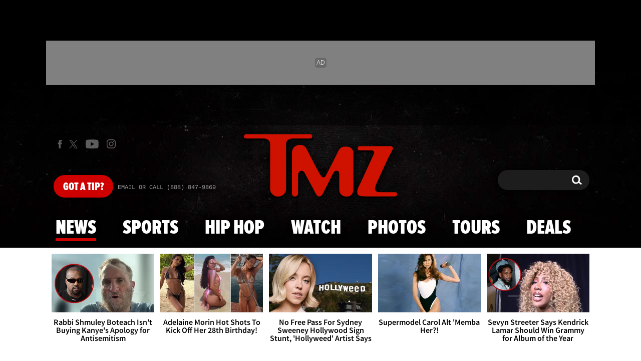

--- FILE ---
content_type: text/html; charset=UTF-8
request_url: https://www.tmz.com/
body_size: 118675
content:


<!doctype html>
<html lang="en" data-env="prod" data-device-view="desktop" data-viewer-country="US" class="device-view-desktop viewer-country-us">
<!--
app_version=3.47.0
benchmark=421ms
etag=97c70a7567778166714cb23eaeea650e
timestamp=1769594399
timestamp_iso=2026-01-28T09:59:59.744561Z
screen=desktop-default
-->
<head>
<meta charset="utf-8">
<meta http-equiv="content-type" content="text/html; charset=utf-8">
<meta http-equiv="content-language" content="en">
<meta http-equiv="X-UA-Compatible" content="IE=Edge,chrome=1">
<meta name="viewport" content="width=device-width,initial-scale=1,minimum-scale=0.25,maximum-scale=10">
<meta name="referrer" content="unsafe-url">

<title>Celebrity News | Entertainment News | TMZ.com</title>

<link rel="alternate" type="application/rss+xml" title="Celebrity Gossip | Entertainment News | Celebrity News | TMZ.com" href="https://www.tmz.com/rss.xml">

<meta name="google-site-verification" content="UUmtbUBf3djgPpCeLefe_PbFsOc6JGxfXmHzpjFLAEQ">
<meta name="verify-v1" content="Wtpd0N6FufoE2XqopQJoTjWV6Co/Mny9BTaswPJbPPA=">
<meta name="msvalidate.01" content="AFEB17971BCF30779AEA662782EF26F4">
<meta name="y_key" content="14cb04e4656b0c58">
<meta name="p:domain_verify" content="933e74ace98032aadbc3328616280038">

  
  <link rel="canonical" href="https://www.tmz.com/">
  <meta name="robots" content="index,follow,max-image-preview:large,max-video-preview:-1">
  <meta name="description" content="Breaking the biggest stories in celebrity and entertainment news. Get exclusive access to the latest stories, photos, and video as only TMZ can.">

  
  <script type="application/ld+json">
  {
    "@context": "https://schema.org",
    "@type": "NewsMediaOrganization",
    "name": "TMZ",
    "alternateName": ["tmz.com","Thirty Mile Zone"],
    "description": "Breaking the biggest stories in celebrity and entertainment news. Get exclusive access to the latest stories, photos, and video as only TMZ can.",
    "url": "https://www.tmz.com/",
    "logo": "https://static.tmz.com/tmz-web/img/tmz-logo-red-147x60-v1.png",
    "foundingDate": "2005",
    "founder": {
      "@type": "Person",
      "name": "Harvey Levin"
    },
    "contactPoint": {
      "@type": "ContactPoint",
      "contactType": "customer service",
      "telephone": "+1-888-847-9869",
      "contactOption": "TollFree",
      "email": "tips@tmz.com"
    },
    "sameAs": [
      "https://twitter.com/tmz",
      "https://www.facebook.com/tmz",
      "https://www.youtube.com/c/tmz",
      "https://plus.google.com/+TMZ",
      "https://en.wikipedia.org/wiki/TMZ",
      "https://www.instagram.com/tmz_tv/",
      "https://www.linkedin.com/company/tmz/",
      "https://en.wikipedia.org/wiki/TMZ_Investigates",
      "https://en.wikipedia.org/wiki/TMZ_on_TV",
      "https://www.wikidata.org/wiki/Q2630118"
    ]
  }
  </script>

  <meta property="fb:app_id" content="310610065699820">
<meta property="article:publisher" content="https://www.facebook.com/tmz">
<meta property="og:site_name" content="TMZ">

  <meta property="og:type" content="website">
  <meta property="og:url" content="https://www.tmz.com/">
  <meta property="og:title" content="Celebrity News | Entertainment News | TMZ.com">
  <meta property="og:description" content="Breaking the biggest stories in celebrity and entertainment news. Get exclusive access to the latest stories, photos, and video as only TMZ can.">
  <meta property="og:image" content="https://static.tmz.com/tmz-web/img/sections/home/og-image-1200x630-v1.png">

  <meta name="twitter:site" content="@TMZ">

  <meta name="twitter:card" content="app">
  <meta name="twitter:description" content="Get everything TMZ in the palm of your hand -- from 24/7 exclusives and breaking celebrity news to the hottest videos and galleries Plus ... watch &quot;TMZ Live&quot;, &quot;TMZ Sports&quot; and clips from &quot;TMZ&quot; TV without ever leaving the app.">
  <meta name="twitter:app:name:iphone" content="TMZ">
  <meta name="twitter:app:id:iphone" content="299948601">
  <meta name="twitter:app:url:iphone" content="https://itunes.apple.com/app/apple-store/id299948601?pt=201436&ct=Twitter%20Meta&mt=8">
  <meta name="twitter:app:name:ipad" content="TMZ">
  <meta name="twitter:app:id:ipad" content="299948601">
  <meta name="twitter:app:url:ipad" content="https://itunes.apple.com/app/apple-store/id299948601?pt=201436&ct=Twitter%20Meta&mt=8">
  <meta name="twitter:app:name:googleplay" content="TMZ">
  <meta name="twitter:app:id:googleplay" content="com.rhythmnewmedia.tmz">
  <meta name="twitter:app:url:googleplay" content="https://play.google.com/store/apps/details?id=com.rhythmnewmedia.tmz&utm_source=twittermeta&utm_medium=social&utm_campaign=twitter-meta">

<meta name="apple-itunes-app" content="app-id=299948601">
<link rel="manifest" href="/manifest.webmanifest">

<link rel="icon" type="image/png" sizes="32x32" href="https://static.tmz.com/tmz-web/icons/favicon-32x32-v1.png">
<link rel="icon" type="image/png" sizes="16x16" href="https://static.tmz.com/tmz-web/icons/favicon-16x16-v1.png">
<link rel="mask-icon" color="#cf0000" href="https://static.tmz.com/tmz-web/icons/safari-pinned-tab-v1.svg">
<link rel="shortcut icon" href="https://static.tmz.com/tmz-web/icons/favicon-48x48-v1.ico">

<meta name="application-name" content="TMZ.COM">
<meta name="mobile-web-app-capable" content="yes">
<meta name="theme-color" content="#000000">
<link rel="icon" sizes="192x192" href="https://static.tmz.com/tmz-web/icons/android-chrome-192x192-v1.png">
<link rel="icon" sizes="512x512" href="https://static.tmz.com/tmz-web/icons/android-chrome-512x512-v1.png">

<meta name="apple-mobile-web-app-capable" content="yes">
<meta name="apple-mobile-web-app-status-bar-style" content="black">
<meta name="apple-mobile-web-app-title" content="TMZ.COM">
<link rel="apple-touch-icon" href="https://static.tmz.com/tmz-web/icons/apple-touch-icon-180x180-precomposed-v1.png">
<link rel="apple-touch-icon" sizes="180x180" href="https://static.tmz.com/tmz-web/icons/apple-touch-icon-180x180-v1.png">
<link rel="apple-touch-startup-image" sizes="640x1136" media="(device-width: 320px) and (device-height: 568px) and (-webkit-device-pixel-ratio: 2) and (orientation: portrait)" href="https://static.tmz.com/tmz-web/icons/apple-touch-startup-image-640x1136-v1.png">
<link rel="apple-touch-startup-image" sizes="1136x640" media="(device-width: 320px) and (device-height: 568px) and (-webkit-device-pixel-ratio: 2) and (orientation: landscape)" href="https://static.tmz.com/tmz-web/icons/apple-touch-startup-image-640x1136-landscape-v1.png">
<link rel="apple-touch-startup-image" sizes="750x1334" media="(device-width: 375px) and (device-height: 667px) and (-webkit-device-pixel-ratio: 2) and (orientation: portrait)" href="https://static.tmz.com/tmz-web/icons/apple-touch-startup-image-750x1334-v1.png">
<link rel="apple-touch-startup-image" sizes="1334x750" media="(device-width: 375px) and (device-height: 667px) and (-webkit-device-pixel-ratio: 2) and (orientation: landscape)" href="https://static.tmz.com/tmz-web/icons/apple-touch-startup-image-750x1334-landscape-v1.png">
<link rel="apple-touch-startup-image" sizes="828x1792" media="(device-width: 414px) and (device-height: 896px) and (-webkit-device-pixel-ratio: 2) and (orientation: portrait)" href="https://static.tmz.com/tmz-web/icons/apple-touch-startup-image-828x1792-v1.png">
<link rel="apple-touch-startup-image" sizes="1792x828" media="(device-width: 414px) and (device-height: 896px) and (-webkit-device-pixel-ratio: 2) and (orientation: landscape)" href="https://static.tmz.com/tmz-web/icons/apple-touch-startup-image-828x1792-landscape-v1.png">
<link rel="apple-touch-startup-image" sizes="1125x2436" media="(device-width: 375px) and (device-height: 812px) and (-webkit-device-pixel-ratio: 3) and (orientation: portrait)" href="https://static.tmz.com/tmz-web/icons/apple-touch-startup-image-1125x2436-v1.png">
<link rel="apple-touch-startup-image" sizes="2436x1125" media="(device-width: 375px) and (device-height: 812px) and (-webkit-device-pixel-ratio: 3) and (orientation: landscape)" href="https://static.tmz.com/tmz-web/icons/apple-touch-startup-image-1125x2436-landscape-v1.png">
<link rel="apple-touch-startup-image" sizes="1242x2208" media="(device-width: 414px) and (device-height: 736px) and (-webkit-device-pixel-ratio: 3) and (orientation: portrait)" href="https://static.tmz.com/tmz-web/icons/apple-touch-startup-image-1242x2208-v1.png">
<link rel="apple-touch-startup-image" sizes="2208x1242" media="(device-width: 414px) and (device-height: 736px) and (-webkit-device-pixel-ratio: 3) and (orientation: landscape)" href="https://static.tmz.com/tmz-web/icons/apple-touch-startup-image-1242x2208-landscape-v1.png">
<link rel="apple-touch-startup-image" sizes="1242x2688" media="(device-width: 414px) and (device-height: 869px) and (-webkit-device-pixel-ratio: 3) and (orientation: portrait)" href="https://static.tmz.com/tmz-web/icons/apple-touch-startup-image-1242x2688-v1.png">
<link rel="apple-touch-startup-image" sizes="2688x1242" media="(device-width: 414px) and (device-height: 869px) and (-webkit-device-pixel-ratio: 3) and (orientation: landscape)" href="https://static.tmz.com/tmz-web/icons/apple-touch-startup-image-1242x2688-landscape-v1.png">
<link rel="apple-touch-startup-image" sizes="1536x2048" media="(device-width: 768px) and (device-height: 1024px) and (-webkit-device-pixel-ratio: 2) and (orientation: portrait)" href="https://static.tmz.com/tmz-web/icons/apple-touch-startup-image-1536x2048-v1.png">
<link rel="apple-touch-startup-image" sizes="2048x1536" media="(device-width: 768px) and (device-height: 1024px) and (-webkit-device-pixel-ratio: 2) and (orientation: landscape)" href="https://static.tmz.com/tmz-web/icons/apple-touch-startup-image-1536x2048-landscape-v1.png">
<link rel="apple-touch-startup-image" sizes="1668x2224" media="(device-width: 834px) and (device-height: 1112px) and (-webkit-device-pixel-ratio: 2) and (orientation: portrait)" href="https://static.tmz.com/tmz-web/icons/apple-touch-startup-image-1668x2224-v1.png">
<link rel="apple-touch-startup-image" sizes="2224x1668" media="(device-width: 834px) and (device-height: 1112px) and (-webkit-device-pixel-ratio: 2) and (orientation: landscape)" href="https://static.tmz.com/tmz-web/icons/apple-touch-startup-image-1668x2224-landscape-v1.png">
<link rel="apple-touch-startup-image" sizes="1668x2388" media="(device-width: 834px) and (device-height: 1194px) and (-webkit-device-pixel-ratio: 2) and (orientation: portrait)" href="https://static.tmz.com/tmz-web/icons/apple-touch-startup-image-1668x2388-v1.png">
<link rel="apple-touch-startup-image" sizes="2388x1668" media="(device-width: 834px) and (device-height: 1194px) and (-webkit-device-pixel-ratio: 2) and (orientation: landscape)" href="https://static.tmz.com/tmz-web/icons/apple-touch-startup-image-1668x2388-landscape-v1.png">
<link rel="apple-touch-startup-image" sizes="2048x2732" media="(device-width: 1024px) and (device-height: 1366px) and (-webkit-device-pixel-ratio: 2) and (orientation: portrait)" href="https://static.tmz.com/tmz-web/icons/apple-touch-startup-image-2048x2732-v1.png">
<link rel="apple-touch-startup-image" sizes="2732x2048" media="(device-width: 1024px) and (device-height: 1366px) and (-webkit-device-pixel-ratio: 2) and (orientation: landscape)" href="https://static.tmz.com/tmz-web/icons/apple-touch-startup-image-2048x2732-landscape-v1.png">

<meta name="msapplication-TileImage" content="https://static.tmz.com/tmz-web/icons/msapplication-tile-image-270x270-v1.png">
<meta name="msapplication-TileColor" content="#000000">
<meta name="msapplication-starturl" content="https://www.tmz.com/?adid=IE9pin">
<meta name="msapplication-navbutton-color" content="#000000">
<meta name="msapplication-window" content="width=1024;height=768">
<meta name="msapplication-tooltip" content="TMZ | Entertainment News">
<meta name="msapplication-task" content="name=Home;action-uri=https://www.tmz.com/;icon-uri=https://static.tmz.com/tmz-web/icons/favicon-32x32-v1.png">
<meta name="msapplication-task" content="name=Videos;action-uri=https://www.tmz.com/watch/;icon-uri=https://static.tmz.com/tmz-web/icons/favicon-32x32-v1.png">
<meta name="msapplication-task" content="name=Photos;action-uri=https://www.tmz.com/photos/;icon-uri=https://static.tmz.com/tmz-web/icons/favicon-32x32-v1.png">

<link rel="preconnect" href="https://imagez.tmz.com" crossorigin>
<link rel="preconnect" href="https://static.tmz.com" crossorigin>
<link rel="preconnect" href="https://googleads.g.doubleclick.net">
<link rel="preconnect" href="https://securepubads.g.doubleclick.net">
<link rel="preconnect" href="https://smetrics.tmz.com">
<link rel="preconnect" href="https://static.doubleclick.net">
<link rel="preconnect" href="https://stats.g.doubleclick.net">
<link rel="preconnect" href="https://www.google.com">
<link rel="preconnect" href="https://www.google-analytics.com">
<link rel="preconnect" href="https://www.googletagservices.com">
<link rel="preconnect" href="https://c.amazon-adsystem.com">
<link rel="dns-prefetch" href="https://c.amazon-adsystem.com">

<link rel="preconnect" href="https://strike.fox.com">

<link rel="preconnect" href="https://prod-foxkit.kts.fox">
<link rel="preconnect" href="https://prod-foxkit.kts.fox">


<link rel="stylesheet" type="text/css" href="https://static.tmz.com/tmz-web/client/v3.47/main.desktop.abb69ea741a3e310dacd.css">

<script id="app-globals">
var AMP_BASE_URL = 'https://amp.tmz.com/';
var APP_BUILD = '7d38e00';
var APP_DEPLOYMENT_ID = 'ed0d14a746324a49bc9c7e6dec88d24b';
var APP_ENV = 'prod';
var APP_NAME = 'web';
var APP_VENDOR = 'tmz';
var APP_VERSION = '3.47.0';
var CLIENT_PRELOADED_STATE = {flags: {"_schema":"pbj:tmz:sys:node:flagset:1-0-0","_id":"prod-web","status":"published","etag":"4103dbdfde259fa8fa332e2c13bfcd5f","created_at":"1554940265816825","updated_at":"1767925309117622","title":"prod-web","booleans":{"strike_destroy_slots_disabled":true,"hotjar_enabled":false,"secondary_android_app_universal_links_enabled":true,"amp_enabled":false,"facebook_enabled":false,"omit_video_xid_ad_parameter":true,"gallery_list_connatix_enabled":true},"ints":{"video_preroll_threshold_seconds":10,"display_updated_date_buffer_minutes":30,"fpc_edge_writer_percent":2},"strings":{"jwplayer_floating_player_id":"OVUHMYdS","foxkit_profile_sdk_src":"https:\/\/prod-foxkit.kts.fox\/js\/sdk\/profile\/v6.6.1\/profile.js","foxkit_profile_sdk_auth_cookie_domain":"www.tmz.com","fcm_sender_id":"672506631666","terms_of_use_link_text_es":"T\u00e9rminos de Uso","jwplayer_tablet_apom_player_id":"3mHsZEMY","gtm_container_id":"GTM-KTN543J","jwplayer_variant_player_id":"3K1jI4lK","jwplayer_site_id":"NcrzjsjL","foxkit_common_sdk_src":"https:\/\/prod-foxkit.kts.fox\/js\/sdk\/common\/v2.15.1\/common.js","ga4_measurement_id":"G-NCN9V8PMQF","facebook_app_version":"v17.0","privacy_policy_link_text":"Privacy Policy (New)","comscore_js_url":"https:\/\/sb.scorecardresearch.com\/plugins\/streaming-jwplayer\/v1\/current.js","video_cmsid":"2593975","jwplayer_tablet_ctp_player_id":"xYyjH0w2","jwplayer_recommendations_playlist_id":"QMALoHTp","jwplayer_smartphone_ctp_player_id":"CNERZnyh","privacy_policy_link_text_es":"Pol\u00edtica de Privacidad","prime_day_disabled_at":"2025-12-19T07:59:59.000Z","fcm_web_api_key":"AIzaSyAcs5PrK3p2gzA4_L04XlwBsfBHpUqg5r4","do_not_sell_link_text_es":"Sus Opciones de Privacidad","fcm_app_id":"1:672506631666:web:78989ecf095b90bbaec76b","careers_link_href":"https:\/\/www.linkedin.com\/company\/tmz\/","jwplayer_smartphone_apom_player_id":"NVKUIh90","comscore_publisher_id":"9013181","ketch_boot_script":"https:\/\/global.ketchcdn.com\/web\/v2\/config\/tmz\/tmz_web\/boot.js","jwplayer_desktop_ctp_player_id":"abqy2NWE","jwplayer_sponsored_videos_playlist_id":"KNy1n2XX","fcm_project_id":"tmz-prod","do_not_sell_link_href_es":"https:\/\/privacy.tmz.com\/main\/web\/main?ketch_lang=es-419","jwplayer_desktop_apom_player_id":"qj6tKl97","foxkit_centralized_login_sdk_src":"https:\/\/prod-foxkit.kts.fox\/js\/sdk\/profile\/v6.6.1\/centralized-login.js","google_maps_api_key":"AIzaSyBuYHrN4CD8GCWPuV3NF5r9wRhvVjFdBi8","prime_day_enabled_at":"2025-11-20T08:00:00.000Z","gumgum_id":"ae071174","status":"online"}}, staticRefs: { 'Tmz\\Taxonomy\\StaticRef::CHANNEL_COMMERCE': 'tmz:channel:9af7bd56-b698-48f9-9087-8b825eff6875'}};
var CLIENT_PUBLIC_PATH = 'https://static.tmz.com/tmz-web/client/v3.47/main.desktop.341cc453e5ec2556008a.js'.split('main.desktop')[0];
var CLOUD_PROVIDER = 'aws';
var CLOUD_REGION = 'us-east-1';
var CLOUD_ZONE = 'us-east-1b';
var DAM_DEFAULT_BASE_URL = 'https://dam.tmz.com/';
var DAM_IMAGE_BASE_URL = 'https://imagez.tmz.com/';
var DAM_VIDEO_BASE_URL = 'https://ovp.tmz.com/';
var DEVICE_VIEW = 'desktop';
var GDPR_APPLIES = false;
var IS_STAFF = false;
var PROFILE_SDK_BASE_CONFIG = {"apiKey":"MxwSGZEGSaCHsTePJEMBSCzkELRVdOr1","appName":"tmz-web","appVersion":"3.47.0","authBaseUrl":"https://auth.fox.com/tmz/","baseUrl":"https://id.fox.com","clientId":"90a6dd91-ccad-46ac-859e-8abd30cb7647","environment":"prod","redirectUri":"https://www.tmz.com/_/oauth2-redirect","statefulRefreshToken":{"authCookieDomain":"www.tmz.com","use":true,"retryRefreshOn500Error":true,"checkRefreshOnInit":true},"useEksEndPoints":true,"useHydraForRefresh":true};
var SHARE_BASE_URL = 'https://share.tmz.com/';
var SITE_BASE_URL = 'https://www.tmz.com/';
var STATIC_BASE_URL = 'https://static.tmz.com/tmz-web/';
var VIEWER_COUNTRY = 'US';
var WEB_BASE_URL = 'https://www.tmz.com/';
var dataLayer = dataLayer || [];
var wbq = wbq || [];
var googletag = googletag || {};
googletag.cmd = googletag.cmd || [];
var foxstrike = window.foxstrike || {};
foxstrike.cmd = foxstrike.cmd || [];
foxstrike.priority = foxstrike.priority || [];
</script>

<script id="main-desktop-js" src="https://static.tmz.com/tmz-web/client/v3.47/main.desktop.341cc453e5ec2556008a.js" defer></script>
<script id="gpt-js" src="https://www.googletagservices.com/tag/js/gpt.js" defer></script>

  <script id="foxkit-common-sdk" src="https://prod-foxkit.kts.fox/js/sdk/common/v2.15.1/common.js" defer></script>
  <script id="foxkit-profile-sdk" src="https://prod-foxkit.kts.fox/js/sdk/profile/v6.6.1/profile.js" defer onload="window.wbq.push(function(){window.TMZ.dispatch(window.TMZ.actions.loadProfile())})" onerror="window.wbq.push(function(){window.TMZ.dispatch(window.TMZ.actions.loadProfile())})"></script>

<script id="strike-sdk" src="https://strike.fox.com/static/tmz/display/loader.js" defer></script>

<!-- start: promotion-slot desktop-global-html-head -->
<!-- begin https://github.com/tmz-apps/tmz-web/issues/2666 -->
<style>
#browser-notifications-prompt {
  display: none;
}
</style>
<!-- end https://github.com/tmz-apps/tmz-web/issues/2666 -->

<script>
(() => {
    window.wbq = window.wbq || [];
    window.wbq.push(({ utils: { cookies, getApexDomain }}) => {
        const currentUrl = new URL(window.location.href);
        const hostname = currentUrl.hostname;
        const apex =  getApexDomain();
        const subdomainParts = hostname.replace(`.${apex}`, '').split('.');
        let prefix = '';
        const subdomains = ['', null];
        subdomainParts.reverse().forEach((subdomainPart) => {
            subdomains.push(`${subdomainPart}${prefix}.${apex}`);
            prefix = `.${subdomainPart}${prefix}`;
            if (subdomainPart === 'main') {
                subdomains.push(`master${prefix}.${apex}`);
            }
        });
        const cookieName = 'FOXKITAUTHN';
        const localStorageKey = `tmz.${cookieName}`;
        const foxKitAuthNState = JSON.parse(localStorage.getItem(localStorageKey) || '{}');
        const version = foxKitAuthNState.version;
        subdomains.forEach((subdomain) => {
            if (foxKitAuthNState[subdomain] && version === 3) {
                return;
            }
            if (subdomain !== null) {
                cookies.remove(cookieName, { domain: subdomain });
            } else {
                cookies.remove(cookieName);
            }
            foxKitAuthNState[subdomain] = {
                clearedAt: Date.now(),
            };
        });
        foxKitAuthNState.version = 3;
        localStorage.setItem(localStorageKey, JSON.stringify(foxKitAuthNState));
    });
})();
</script>

<!-- end: promotion-slot desktop-global-html-head -->

<!-- Google tag (gtag.js) -->
<script async src="https://www.googletagmanager.com/gtag/js?id=G-NCN9V8PMQF"></script>
<script>
  dataLayer.push({'ga4MeasurementId': 'G-NCN9V8PMQF'});
</script>

<!-- Google Tag Manager -->
<script>(function(w,d,s,l,i){w[l]=w[l]||[];w[l].push({'gtm.start':
new Date().getTime(),event:'gtm.js'});var f=d.getElementsByTagName(s)[0],
j=d.createElement(s),dl=l!='dataLayer'?'&l='+l:'';j.async=true;j.src=
'https://www.googletagmanager.com/gtm.js?id='+i+dl+'&gtm_cookies_win=x';f.parentNode.insertBefore(j,f);
})(window,document,'script','dataLayer','GTM-KTN543J');</script>
<!-- End Google Tag Manager -->

<!-- Amazon Publisher Services -->
<script async="" src="//c.amazon-adsystem.com/aax2/apstag.js"></script>
<script>
  window.apstag = window.apstag || {
    init: function() {
      apstag._Q.push(["i", arguments, (new Date).getTime()])
    },
    fetchBids: function() {
      apstag._Q.push(["f", arguments, (new Date).getTime()])
    },
    setDisplayBids: function() {},
    _Q: []
  };
  wbq.push(function initAPSTag() {
    window.apstag.init({ adServer: 'googletag', bidTimeout: 1000, pubID: '3023', deals: true, params: { us_privacy: window.TMZ.utils.getUSPrivacy() } });
    window.foxstrike.priority.push(function (Strike) {
      Strike.dispatchEvent({ name: 'strike:amazonLibLoaded', initiator: 'TMZ' });
    });
  });
</script>
<!-- End Amazon Publisher Services -->

    <script>!function(){window.semaphore=window.semaphore||[],window.ketch=function(){window.semaphore.push(arguments)};var e=document.createElement("script");e.type="text/javascript",e.src="https://global.ketchcdn.com/web/v3/config/tmz/tmz_web/boot.js",e.defer=e.async=!0,document.getElementsByTagName("head")[0].appendChild(e)}();</script>

</head>

<body class="theme-default  body-home ">
<div id="fb-root" data-turbolinks-permanent></div>
<div id="react-root"></div>
<div id="lightbox-root"></div>
<script>
wbq.push(function loadPage(app) {
  app.dispatch(app.actions.loadPage({
    title: "Celebrity News | Entertainment News | TMZ.com",
    url: 'https://www.tmz.com/',
    uri: '/',
    query: {},
    benchmark: '421',
    etag: '97c70a7567778166714cb23eaeea650e',
    node: null,
    nodeRef: null,
    derefs: [],
    screen: 'default',
    section: 'home',
    subSection: 'news',
    theme: 'default',
    hasSidebar: true,
    sidebarSlot: 'home-sidebar',
    isTurbolinksPreview: document.documentElement.hasAttribute('data-turbolinks-preview')
  }));
});
</script>
<!-- Google Tag Manager (noscript) -->
<noscript><iframe src="https://www.googletagmanager.com/ns.html?id=GTM-KTN543J&gtm_cookies_win=x"
height="0" width="0" style="display:none;visibility:hidden"></iframe></noscript>
<!-- End Google Tag Manager (noscript) -->

      <div id="header-wrapper" class="header-wrapper">
      <!-- start: promotion-slot desktop-home-header -->
<style>
  header .masthead-locale, 
  .header-after-wrapper .locale-nav,
  .body-home .nav--is-open .nav__item-locale,
  .body-news .nav--is-open .nav__item-locale,
  .body-sports .nav--is-open .nav__item-locale,
  .body-hip-hop .nav--is-open .nav__item-locale {
    display: none;
  }
</style>
<!-- start: tmz:alert-widget:2658a1af-28e1-4361-bd65-e1edf66e13bf -->
  <!-- begin https://github.com/tmz-apps/tmz-web/issues/3241 -->
<script>
(() => {
  wbq.push(function stylePrimeDayAlertWidgets(app) {
    if (typeof app.utils.transitoryExperienceEnabled !== 'function') {
      return;
    }

    if (!app.utils.transitoryExperienceEnabled('prime_day')) {
      return;
    }

    const style = document.createElement('style');
    style.innerText = `
      .alert-widget {
        background-color: #CF0000 !important;
      }
      .alert-widget__card-title--in-site,
      .alert-widget__btn-close--in-site {
        color: #000 !important;
      }
    `;
    document.head.prepend(style);
  });
})();
</script>
<!-- end https://github.com/tmz-apps/tmz-web/issues/3241 -->
    <div id="widget-2658a1af-28e1-4361-bd65-e1edf66e13bf" class="curator-widget curator-widget-header curator-alert-widget curator-alert-widget-header" data-widget-ref="tmz:alert-widget:2658a1af-28e1-4361-bd65-e1edf66e13bf">
      <!-- no nodes returned or tags.enabled != 'true' -->
  
  </div>
<script>
// app_version=3.47.0, device_view=desktop, viewer_country=US, ajax=false
// benchmark=421ms, etag=97c70a7567778166714cb23eaeea650e, timestamp=1769594399, timestamp_iso=2026-01-28T09:59:59.744561Z
wbq.push(function loadWidget() {
  window.TMZ.dispatch(window.TMZ.actions.loadWidget(
    {"_schema":"pbj:tmz:curator:node:alert-widget:1-0-0","_id":"2658a1af-28e1-4361-bd65-e1edf66e13bf","status":"published","etag":"aa2a8aa290e8b069c463edd640bbee73","created_at":"1602603650960324","updated_at":"1765782775815986","title":"In Site Alert","pre_render_code":"<!-- begin https:\/\/github.com\/tmz-apps\/tmz-web\/issues\/3241 -->\n<script>\n(() => {\n  wbq.push(function stylePrimeDayAlertWidgets(app) {\n    if (typeof app.utils.transitoryExperienceEnabled !== 'function') {\n      return;\n    }\n\n    if (!app.utils.transitoryExperienceEnabled('prime_day')) {\n      return;\n    }\n\n    const style = document.createElement('style');\n    style.innerText = `\n      .alert-widget {\n        background-color: #CF0000 !important;\n      }\n      .alert-widget__card-title--in-site,\n      .alert-widget__btn-close--in-site {\n        color: #000 !important;\n      }\n    `;\n    document.head.prepend(style);\n  });\n})();\n<\/script>\n<!-- end https:\/\/github.com\/tmz-apps\/tmz-web\/issues\/3241 -->","show_border":false,"show_header":true,"dismissible":false,"theme":"in-site","search_request":{"_schema":"pbj:tmz:curator:request:search-teasers-request:1-0-0","occurred_at":"1763628477234765","count":1,"page":1,"autocomplete":false,"track_total_hits":false,"is_unlisted":0,"sort":"published-at-desc","timeline_ref":"tmz:timeline:2e0131a4-bfbd-4e7e-9cca-122a175f46b9"},"show_pagination":false,"show_item_cta_text":false,"show_item_date":false,"show_item_duration":false,"show_item_excerpt":false,"show_item_icon":false,"show_item_media_count":false},
    {"_schema":"pbj:triniti:common::render-context:1-0-1","cache_enabled":true,"cache_expiry":320,"platform":"web","device_view":"desktop","viewer_country":"US","promotion_slot":"desktop-home-header","section":"header","booleans":{"is_staff":false}},
    null,
    []
  ));
});
</script>

    
  <!-- end: tmz:alert-widget:2658a1af-28e1-4361-bd65-e1edf66e13bf -->
<!-- start: tmz:ad-widget:4ff6fe59-f754-4dd8-8932-cae8721d220f -->
  
    

<script>
  wbq.push(function renderAdWidget() {
    const config = {"do_not_write_div":"true"};
    config.widgetId = '4ff6fe59-f754-4dd8-8932-cae8721d220f';
    window.TMZ.defineAdSlot(
      'ad-skin',
      '',
      'skin',
      {"tile":"skin"},
      config
    );

    window.TMZ.utils.adViewability.observe('ad-skin');
    if (config.has_close_button === 'true') {
      window.TMZ.utils.addAdCloseButton('ad-skin');
    }
  });
</script>


  
<script>
// app_version=3.47.0, device_view=desktop, viewer_country=US, ajax=false
// benchmark=421ms, etag=97c70a7567778166714cb23eaeea650e, timestamp=1769594399, timestamp_iso=2026-01-28T09:59:59.744561Z
wbq.push(function loadWidget() {
  window.TMZ.dispatch(window.TMZ.actions.loadWidget(
    {"_schema":"pbj:tmz:curator:node:ad-widget:1-0-0","_id":"4ff6fe59-f754-4dd8-8932-cae8721d220f","status":"published","etag":"9d461d9806d8727129af2600e813458a","created_at":"1555093168607216","updated_at":"1608325399184964","title":"ad :: skin","show_border":false,"show_header":true,"ad_size":"skin","dfp_cust_params":{"tile":"skin"},"tags":{"do_not_write_div":"true"}},
    {"_schema":"pbj:triniti:common::render-context:1-0-1","cache_enabled":true,"cache_expiry":320,"platform":"web","device_view":"desktop","viewer_country":"US","promotion_slot":"desktop-home-header","section":"header","booleans":{"is_staff":false}},
    null,
    []
  ));
});
</script>

    
  <!-- end: tmz:ad-widget:4ff6fe59-f754-4dd8-8932-cae8721d220f -->
<!-- start: tmz:ad-widget:c2105496-a85f-4f8a-9aa8-f0587ee7da6d -->
  
    

<script>
  wbq.push(function renderAdWidget() {
    const config = {"do_not_write_div":"true"};
    config.widgetId = 'c2105496-a85f-4f8a-9aa8-f0587ee7da6d';
    window.TMZ.defineAdSlot(
      'ad-interstitial',
      '',
      'leaderboard',
      {"tile":"interstitial"},
      config
    );

    window.TMZ.utils.adViewability.observe('ad-interstitial');
    if (config.has_close_button === 'true') {
      window.TMZ.utils.addAdCloseButton('ad-interstitial');
    }
  });
</script>


  
<script>
// app_version=3.47.0, device_view=desktop, viewer_country=US, ajax=false
// benchmark=421ms, etag=97c70a7567778166714cb23eaeea650e, timestamp=1769594399, timestamp_iso=2026-01-28T09:59:59.744561Z
wbq.push(function loadWidget() {
  window.TMZ.dispatch(window.TMZ.actions.loadWidget(
    {"_schema":"pbj:tmz:curator:node:ad-widget:1-0-0","_id":"c2105496-a85f-4f8a-9aa8-f0587ee7da6d","status":"published","etag":"2ed332a593e48cdaf3640eba6d48c8cb","created_at":"1555093321806405","updated_at":"1555274392897474","title":"ad :: interstitial","show_border":false,"show_header":true,"ad_size":"leaderboard","dfp_cust_params":{"tile":"interstitial"},"tags":{"do_not_write_div":"true"}},
    {"_schema":"pbj:triniti:common::render-context:1-0-1","cache_enabled":true,"cache_expiry":320,"platform":"web","device_view":"desktop","viewer_country":"US","promotion_slot":"desktop-home-header","section":"header","booleans":{"is_staff":false}},
    null,
    []
  ));
});
</script>

    
  <!-- end: tmz:ad-widget:c2105496-a85f-4f8a-9aa8-f0587ee7da6d -->
<!-- start: tmz:ad-widget:d10f90f3-b494-429f-bff6-e81a0e6159dd -->
  
    

<script>
  wbq.push(function renderAdWidget() {
    const config = {"do_not_write_div":"true"};
    config.widgetId = 'd10f90f3-b494-429f-bff6-e81a0e6159dd';
    window.TMZ.defineAdSlot(
      'ad-adhesion',
      '',
      'leaderboard',
      {"tile":"adhesion"},
      config
    );

    window.TMZ.utils.adViewability.observe('ad-adhesion');
    if (config.has_close_button === 'true') {
      window.TMZ.utils.addAdCloseButton('ad-adhesion');
    }
  });
</script>


  
<script>
// app_version=3.47.0, device_view=desktop, viewer_country=US, ajax=false
// benchmark=421ms, etag=97c70a7567778166714cb23eaeea650e, timestamp=1769594399, timestamp_iso=2026-01-28T09:59:59.744561Z
wbq.push(function loadWidget() {
  window.TMZ.dispatch(window.TMZ.actions.loadWidget(
    {"_schema":"pbj:tmz:curator:node:ad-widget:1-0-0","_id":"d10f90f3-b494-429f-bff6-e81a0e6159dd","status":"published","etag":"46d5049e5fffbc3826fdc5ee99119d17","created_at":"1707426439737726","updated_at":"1752775626841033","title":"ad :: desktop :: adhesion","show_border":false,"show_header":true,"ad_size":"leaderboard","dfp_cust_params":{"tile":"adhesion"},"tags":{"do_not_write_div":"true"}},
    {"_schema":"pbj:triniti:common::render-context:1-0-1","cache_enabled":true,"cache_expiry":320,"platform":"web","device_view":"desktop","viewer_country":"US","promotion_slot":"desktop-home-header","section":"header","booleans":{"is_staff":false}},
    null,
    []
  ));
});
</script>

    
  <!-- end: tmz:ad-widget:d10f90f3-b494-429f-bff6-e81a0e6159dd -->
<!-- start: tmz:ad-widget:cc1545b2-ab69-4f54-aca0-5b0175b85d78 -->
  
    

<script>
  wbq.push(function renderAdWidget() {
    const config = {"do_not_write_div":"true","refresh_interval":"30000"};
    config.widgetId = 'cc1545b2-ab69-4f54-aca0-5b0175b85d78';
    window.TMZ.defineAdSlot(
      'ad-gallery-corner',
      '',
      'medium_rectangle',
      {"tile":"gallery-corner"},
      config
    );

    window.TMZ.utils.adViewability.observe('ad-gallery-corner');
    if (config.has_close_button === 'true') {
      window.TMZ.utils.addAdCloseButton('ad-gallery-corner');
    }
  });
</script>


  
<script>
// app_version=3.47.0, device_view=desktop, viewer_country=US, ajax=false
// benchmark=421ms, etag=97c70a7567778166714cb23eaeea650e, timestamp=1769594399, timestamp_iso=2026-01-28T09:59:59.744561Z
wbq.push(function loadWidget() {
  window.TMZ.dispatch(window.TMZ.actions.loadWidget(
    {"_schema":"pbj:tmz:curator:node:ad-widget:1-0-0","_id":"cc1545b2-ab69-4f54-aca0-5b0175b85d78","status":"published","etag":"1b043a345c977b3640691abd908f897a","created_at":"1555090284143011","updated_at":"1705613192082016","title":"ad :: desktop :: photos :: gallery-corner","show_border":false,"show_header":true,"ad_size":"medium_rectangle","dfp_cust_params":{"tile":"gallery-corner"},"tags":{"do_not_write_div":"true","refresh_interval":"30000"}},
    {"_schema":"pbj:triniti:common::render-context:1-0-1","cache_enabled":true,"cache_expiry":320,"platform":"web","device_view":"desktop","viewer_country":"US","promotion_slot":"desktop-home-header","section":"header","booleans":{"is_staff":false}},
    null,
    []
  ));
});
</script>

    
  <!-- end: tmz:ad-widget:cc1545b2-ab69-4f54-aca0-5b0175b85d78 -->
<!-- start: tmz:code-widget:35e71e3b-b339-4b66-9400-30bbf35ffd27 -->
  
    <div id="widget-35e71e3b-b339-4b66-9400-30bbf35ffd27" class="curator-widget curator-widget-header curator-code-widget curator-code-widget-header" data-widget-ref="tmz:code-widget:35e71e3b-b339-4b66-9400-30bbf35ffd27">
<script>
    wbq.push(function gdprConnatix() {
         var response = 'unknown';
       
         function accept() {
           if (response === 'accepted') {
             // idempotency ftw
             return;
           }
    
          (function () {
            if (typeof window.cnxps !== 'undefined') {
              return;
            }
            window.cnxps = {};
            window.cnxps.cmd = [];

            !function (n) {
              var t = n.createElement('iframe');
              t.src = 'javascript:false';
              t.display = 'none';
              t.onload = function () {
                var n = t.contentWindow.document;
                var c = n.createElement('script');
                c.src = '//cd.connatix.com/connatix.playspace.js';
                c.setAttribute('async', '1');
                c.setAttribute('type', 'text/javascript');
                n.body.appendChild(c);
              };
              n.head.appendChild(t);
            }(document);
          })();

          (function () {
            if (typeof window.cnx !== 'undefined') {
              return;
            }
            window.cnx = {};
            window.cnx.cmd = [];

            !function (n) {
              var t = n.createElement('iframe');
              t.src = 'javascript:false';
              t.display = 'none';
              t.onload = function () {
                var n = t.contentWindow.document;
                var c = n.createElement('script');
                c.src = '//cd.connatix.com/connatix.player.js?cid=4365136b-b376-11e9-b4d2-06948452ae1a';
                c.setAttribute('async', '1');
                c.setAttribute('type', 'text/javascript');
                n.body.appendChild(c);
              };
              n.head.appendChild(t);
            }(document);
          })();
           
           response = 'accepted';
         }
       
         function reject() {
           if (response === 'rejected') {
             return;
           }
           response = 'rejected';
         }
       
         watchConsent(function(canUse) {
           canUse('connatix') ? accept() : reject();
         });
    });
</script>

  </div>
<script>
// app_version=3.47.0, device_view=desktop, viewer_country=US, ajax=false
// benchmark=421ms, etag=97c70a7567778166714cb23eaeea650e, timestamp=1769594399, timestamp_iso=2026-01-28T09:59:59.744561Z
wbq.push(function loadWidget() {
  window.TMZ.dispatch(window.TMZ.actions.loadWidget(
    {"_schema":"pbj:tmz:curator:node:code-widget:1-0-0","_id":"35e71e3b-b339-4b66-9400-30bbf35ffd27","status":"published","etag":"af7ff8be742811e2fd9e64402cf845d9","created_at":"1627578106782791","updated_at":"1711567418407133","title":"code :: connatix","show_border":false,"show_header":false,"code":"<script>\n    wbq.push(function gdprConnatix() {\n         var response = 'unknown';\n       \n         function accept() {\n           if (response === 'accepted') {\n             \/\/ idempotency ftw\n             return;\n           }\n    \n          (function () {\n            if (typeof window.cnxps !== 'undefined') {\n              return;\n            }\n            window.cnxps = {};\n            window.cnxps.cmd = [];\n\n            !function (n) {\n              var t = n.createElement('iframe');\n              t.src = 'javascript:false';\n              t.display = 'none';\n              t.onload = function () {\n                var n = t.contentWindow.document;\n                var c = n.createElement('script');\n                c.src = '\/\/cd.connatix.com\/connatix.playspace.js';\n                c.setAttribute('async', '1');\n                c.setAttribute('type', 'text\/javascript');\n                n.body.appendChild(c);\n              };\n              n.head.appendChild(t);\n            }(document);\n          })();\n\n          (function () {\n            if (typeof window.cnx !== 'undefined') {\n              return;\n            }\n            window.cnx = {};\n            window.cnx.cmd = [];\n\n            !function (n) {\n              var t = n.createElement('iframe');\n              t.src = 'javascript:false';\n              t.display = 'none';\n              t.onload = function () {\n                var n = t.contentWindow.document;\n                var c = n.createElement('script');\n                c.src = '\/\/cd.connatix.com\/connatix.player.js?cid=4365136b-b376-11e9-b4d2-06948452ae1a';\n                c.setAttribute('async', '1');\n                c.setAttribute('type', 'text\/javascript');\n                n.body.appendChild(c);\n              };\n              n.head.appendChild(t);\n            }(document);\n          })();\n           \n           response = 'accepted';\n         }\n       \n         function reject() {\n           if (response === 'rejected') {\n             return;\n           }\n           response = 'rejected';\n         }\n       \n         watchConsent(function(canUse) {\n           canUse('connatix') ? accept() : reject();\n         });\n    });\n<\/script>"},
    {"_schema":"pbj:triniti:common::render-context:1-0-1","cache_enabled":true,"cache_expiry":320,"platform":"web","device_view":"desktop","viewer_country":"US","promotion_slot":"desktop-home-header","section":"header","booleans":{"is_staff":false}},
    null,
    []
  ));
});
</script>

    
  <!-- end: tmz:code-widget:35e71e3b-b339-4b66-9400-30bbf35ffd27 -->
<!-- start: tmz:ad-widget:105a82f7-5d99-4ebe-9cc1-2109712cb09d -->
  
    

<script>
  wbq.push(function renderAdWidget() {
    const config = {"do_not_write_div":"true","refresh_interval":"30000"};
    config.widgetId = '105a82f7-5d99-4ebe-9cc1-2109712cb09d';
    window.TMZ.defineAdSlot(
      'ad-image-corner',
      '',
      'medium_rectangle',
      {"tile":"image-corner"},
      config
    );

    window.TMZ.utils.adViewability.observe('ad-image-corner');
    if (config.has_close_button === 'true') {
      window.TMZ.utils.addAdCloseButton('ad-image-corner');
    }
  });
</script>


  
<script>
// app_version=3.47.0, device_view=desktop, viewer_country=US, ajax=false
// benchmark=421ms, etag=97c70a7567778166714cb23eaeea650e, timestamp=1769594399, timestamp_iso=2026-01-28T09:59:59.744561Z
wbq.push(function loadWidget() {
  window.TMZ.dispatch(window.TMZ.actions.loadWidget(
    {"_schema":"pbj:tmz:curator:node:ad-widget:1-0-0","_id":"105a82f7-5d99-4ebe-9cc1-2109712cb09d","status":"published","etag":"e243f22d860c6c2584f3b2a191dc08ab","created_at":"1614016324272574","updated_at":"1705613152107132","title":"ad :: desktop :: image lightbox :: corner","show_border":false,"show_header":true,"ad_size":"medium_rectangle","dfp_cust_params":{"tile":"image-corner"},"tags":{"do_not_write_div":"true","refresh_interval":"30000"}},
    {"_schema":"pbj:triniti:common::render-context:1-0-1","cache_enabled":true,"cache_expiry":320,"platform":"web","device_view":"desktop","viewer_country":"US","promotion_slot":"desktop-home-header","section":"header","booleans":{"is_staff":false}},
    null,
    []
  ));
});
</script>

    
  <!-- end: tmz:ad-widget:105a82f7-5d99-4ebe-9cc1-2109712cb09d -->
<!-- start: tmz:ad-widget:5fb64cf8-2039-4fa4-86d0-259549974d3b -->
  
    

<div class="ad-header-wrapper">
  <div id="ad-header" class="ad-container ad-size-billboard"></div>
</div>
<script>
  wbq.push(function renderAdWidget() {
    const config = {};
    config.widgetId = '5fb64cf8-2039-4fa4-86d0-259549974d3b';
    window.TMZ.defineAdSlot(
      'ad-header',
      '',
      'billboard',
      {"tile":"header"},
      config
    );

    window.TMZ.utils.adViewability.observe('ad-header');
    if (config.has_close_button === 'true') {
      window.TMZ.utils.addAdCloseButton('ad-header');
    }
  });
</script>


  
<script>
// app_version=3.47.0, device_view=desktop, viewer_country=US, ajax=false
// benchmark=421ms, etag=97c70a7567778166714cb23eaeea650e, timestamp=1769594399, timestamp_iso=2026-01-28T09:59:59.744561Z
wbq.push(function loadWidget() {
  window.TMZ.dispatch(window.TMZ.actions.loadWidget(
    {"_schema":"pbj:tmz:curator:node:ad-widget:1-0-0","_id":"5fb64cf8-2039-4fa4-86d0-259549974d3b","status":"published","etag":"7f30a63f6f38dfcae0805474b1a853c1","created_at":"1554934587306888","updated_at":"1767923019179752","title":"ad :: desktop :: home :: header","show_border":false,"show_header":true,"ad_size":"billboard","dfp_cust_params":{"tile":"header"}},
    {"_schema":"pbj:triniti:common::render-context:1-0-1","cache_enabled":true,"cache_expiry":320,"platform":"web","device_view":"desktop","viewer_country":"US","promotion_slot":"desktop-home-header","section":"header","booleans":{"is_staff":false}},
    null,
    []
  ));
});
</script>

    
  <!-- end: tmz:ad-widget:5fb64cf8-2039-4fa4-86d0-259549974d3b -->
<!-- start: tmz:playlist-widget:70c8c354-dd50-4655-81c6-92df5e5979e3 -->
  
    
      






<div id="tmz-floating-wrapper-70c8c354-dd50-4655-81c6-92df5e5979e3" class="playlist__floating-wrapper">
  <div id="jwplayer-floating-sr-70c8c354-dd50-4655-81c6-92df5e5979e3" class="playlist__floating-player"></div>
  <button 
    class="playlist__dismiss-btn--floating-player"
    id="tmz-dismiss-btn-70c8c354-dd50-4655-81c6-92df5e5979e3"
    title="Close player"
    aria-label="Close video player"
  >×</button>
</div>

<script>
wbq.push(async function initFloatingPlayer(app) {
  const config = {
    adIu: '/4145/tmz.apom/desk/hp/clip',
    dismissBtnId: 'tmz-dismiss-btn-70c8c354-dd50-4655-81c6-92df5e5979e3',
    divId: 'jwplayer-floating-sr-70c8c354-dd50-4655-81c6-92df5e5979e3',
    pageSection: 'home',
    placementId: 'OVUHMYdS',
    siteId: 'NcrzjsjL',
    widgetId: '70c8c354-dd50-4655-81c6-92df5e5979e3',
    widgetRef: 'tmz:playlist-widget:70c8c354-dd50-4655-81c6-92df5e5979e3',
    wrapperId: 'tmz-floating-wrapper-70c8c354-dd50-4655-81c6-92df5e5979e3',
  };

  // Set up dynamic ad tag in jwDataStore
  const consentsToDoubleclick = !!window.consentsTo('doubleclick');
  const npa = consentsToDoubleclick ? '0' : '1';
  const rdp = consentsToDoubleclick ? '0' : '1';
  
  const url = new URL('https://pubads.g.doubleclick.net/gampad/ads');
  url.searchParams.set('ad_rule', '1');
  url.searchParams.set('description_url', window.location.href);
  url.searchParams.set('env', 'vp');
  url.searchParams.set('gdfp_req', '1');
  url.searchParams.set('impl', 's');
  url.searchParams.set('iu', '/4145/tmz.apom/desk/hp/clip');
  url.searchParams.set('npa', npa);
  url.searchParams.set('output', 'xml_vmap1');
  url.searchParams.set('rdp', rdp);
  url.searchParams.set('sz', '1001x1001');
  url.searchParams.set('unviewed_position_start', '1');
  url.searchParams.set('vad_type', 'linear');
  url.searchParams.set('vid', '__item-id__');
  url.searchParams.set('vpos', 'preroll');

  const custParams = new URLSearchParams();
  custParams.set('categories', '__item-categories__');
  custParams.set('hb_jwbs', '1');
  custParams.set('people', '__item-people__');
  custParams.set('player_type', 'floating');
  custParams.set('show', 'tmz-on-tv');
  url.searchParams.set('cust_params', custParams.toString());

  const adTag = url.toString();

  window.jwDataStore = window.jwDataStore || { custom: {} };
  window.jwDataStore.custom[config.placementId] = {
    ad_tag: adTag
  };

  // Disable floating for other videos
  app.dispatch(app.actions.disableVideoFloating(config.widgetId));

  try {
    const jwplacements = await app.utils.loadJwPlacementJs({
      placementId: config.placementId,
      siteId: config.siteId,
      divId: config.divId
    });
    const { placementPromiseWrapper } = jwplacements;
    const placementResult = await placementPromiseWrapper.getPromise(config.placementId);
    const player = placementResult.player;
    setupFloatingPlayer(player, config, app);
  } catch (error) {
    document.getElementById(config.wrapperId)?.remove();
    console.error('[TMZ Floating Player] Failed to initialize:', error);
  }

  function setupFloatingPlayer(player, config, app) {
    const wrapper = document.getElementById(config.wrapperId);
    const dismissBtn = document.getElementById(config.dismissBtnId);

    if (wrapper) {
      wrapper.style.display = 'block';
    }

    // Define event handlers for proper cleanup
    const handleFirstFrame = async function() {
      const item = player.getPlaylistItem();

      if (!item?.id) {
        return;
      }

      const nodeRef = `tmz:video:${item.id}`;

      try {
        await app.dispatch(app.actions.getVideo(nodeRef));
      } catch (error) {
        console.warn('[Floating Player] Failed to load video node:', nodeRef, error);
        return;
      }

      const videoNode = app.select(app.selectors.getNode, nodeRef);

      if (!videoNode) {
        console.warn('[Floating Player] Video node missing after fetch:', nodeRef);
        return;
      }

      app.dispatch(app.actions.playVideo(
        app.utils.pbjUrl(videoNode, 'canonical'),
        app.utils.isVideoMonetizable(videoNode),
        player.id,
        nodeRef,
        config.widgetRef,
        {
          action: 'play',
          name: 'video',
          section: config.pageSection,
          placement_id: config.placementId,
          widget_id: config.widgetId,
          video_title: videoNode.title || item.title || 'unknown',
          is_floating: true
        }
      ));
    };

    // Attach event listeners
    player.on('firstFrame', handleFirstFrame);

    // Bind dismiss button with proper cleanup
    if (dismissBtn) {
      dismissBtn.onclick = function() {
        if (player) {
          player.off('firstFrame', handleFirstFrame);
          player.remove();
        }
        wrapper?.remove();
      };
    }
  }
});
</script>
  
  
<script>
// app_version=3.47.0, device_view=desktop, viewer_country=US, ajax=false
// benchmark=421ms, etag=97c70a7567778166714cb23eaeea650e, timestamp=1769594399, timestamp_iso=2026-01-28T09:59:59.744561Z
wbq.push(function loadWidget() {
  window.TMZ.dispatch(window.TMZ.actions.loadWidget(
    {"_schema":"pbj:tmz:curator:node:playlist-widget:1-0-0","_id":"70c8c354-dd50-4655-81c6-92df5e5979e3","status":"published","etag":"253aff9eb33a39046bb8c93674e66743","created_at":"1760471703258415","updated_at":"1762460949697563","title":"playlist :: floating-player","show_border":false,"show_header":true,"autoplay":true,"theme":"tmz-floating-player","show_pagination":false,"show_item_cta_text":false,"show_item_date":false,"show_item_duration":false,"show_item_excerpt":false,"show_item_icon":false,"show_item_media_count":false},
    {"_schema":"pbj:triniti:common::render-context:1-0-1","cache_enabled":true,"cache_expiry":320,"platform":"web","device_view":"desktop","viewer_country":"US","promotion_slot":"desktop-home-header","section":"header","booleans":{"is_staff":false}},
    null,
    []
  ));
});
</script>

    
  <!-- end: tmz:playlist-widget:70c8c354-dd50-4655-81c6-92df5e5979e3 -->

<!-- end: promotion-slot desktop-home-header -->

      <header id="header" class="header ">
        <a href="#main" class="skip-link visually-hidden visually-hidden-focusable">Skip to main content</a>
        <div class="header__fixed-container">
          <div class="masthead">
            <ul class="masthead-social">
  <li class="masthead-social__item masthead-social__item--facebook">
    <a aria-label="TMZ on Facebook" class="masthead-social__link masthead-social__link--facebook js-track-link" href="https://www.facebook.com/TMZ" target="_blank" rel="noopener noreferrer" data-context="{&quot;section&quot;:&quot;header&quot;,&quot;name&quot;:&quot;facebook&quot;}">
      <svg role="img" aria-hidden="true" xmlns="http://www.w3.org/2000/svg" width="16" height="16" viewBox="0 0 24 24">
        <title>Facebook</title>
        <path d="M9.009 7.652H6.4v4.174h2.609V24h5.043V11.826h3.478l.348-4h-3.826v-2.26c0-1.044.174-1.392 1.218-1.392h2.608V0H14.4c-3.652 0-5.391 1.565-5.391 4.696v2.956z"/>
      </svg>
    </a>
  </li>
  <li class="masthead-social__item masthead-social__item--x">
    <a aria-label="TMZ on X" class="masthead-social__link masthead-social__link--x js-track-link" href="https://twitter.com/TMZ" target="_blank" rel="noopener noreferrer" data-context="{&quot;section&quot;:&quot;header&quot;,&quot;name&quot;:&quot;twitter&quot;}">
      <svg role="img" width="1200" height="1227" viewBox="0 0 1200 1227" fill="none" xmlns="http://www.w3.org/2000/svg">
        <title>X</title>
        <path d="M714.163 519.284L1160.89 0H1055.03L667.137 450.887L357.328 0H0L468.492 681.821L0 1226.37H105.866L515.491 750.218L842.672 1226.37H1200L714.137 519.284H714.163ZM569.165 687.828L521.697 619.934L144.011 79.6944H306.615L611.412 515.685L658.88 583.579L1055.08 1150.3H892.476L569.165 687.854V687.828Z" fill="white"/>
      </svg>
    </a>
  </li>
  <li class="masthead-social__item masthead-social__item--youtube">
    <a aria-label="TMZ on Youtube" class="masthead-social__link masthead-social__link--youtube js-track-link" href="https://www.youtube.com/user/TMZ" target="_blank" rel="noopener noreferrer" data-context="{&quot;section&quot;:&quot;header&quot;,&quot;name&quot;:&quot;youtube&quot;}">
      <svg role="img" aria-hidden="true" xmlns="http://www.w3.org/2000/svg" width="19" height="19" viewBox="0 0 24 24">
        <title>Youtube</title>
        <path d="M23.39 6.577c.512 1.841.492 5.678.492 5.678s0 3.817-.492 5.658a2.97 2.97 0 0 1-2.105 2.073c-1.869.485-9.344.485-9.344.485s-7.456 0-9.344-.504a2.97 2.97 0 0 1-2.105-2.074C0 16.072 0 12.235 0 12.235s0-3.817.492-5.658a3.03 3.03 0 0 1 2.105-2.093C4.466 4 11.94 4 11.94 4s7.475 0 9.344.504a2.97 2.97 0 0 1 2.105 2.073zM9.56 15.762l6.217-3.527L9.561 8.71v7.053z"/>
      </svg>
    </a>
  </li>
  <li class="masthead-social__item masthead-social__item--instagram">
    <a aria-label="TMZ on Instagram" class="masthead-social__link masthead-social__link--instagram js-track-link" href="https://www.instagram.com/tmz_tv/" target="_blank" rel="noopener noreferrer" data-context="{&quot;section&quot;:&quot;header&quot;,&quot;name&quot;:&quot;instagram&quot;}">
      <svg role="img" aria-hidden="true" xmlns="http://www.w3.org/2000/svg" width="15" height="15" viewBox="0 0 24 24">
        <title>Instagram</title>
        <path d="M12 0c3.26 0 3.667.012 4.947.072 1.277.059 2.148.261 2.913.558a5.847 5.847 0 0 1 2.126 1.384A5.89 5.89 0 0 1 23.37 4.14c.296.764.498 1.636.558 2.913C23.985 8.333 24 8.74 24 12s-.012 3.667-.072 4.947c-.059 1.277-.262 2.148-.558 2.913a5.86 5.86 0 0 1-1.384 2.126 5.898 5.898 0 0 1-2.126 1.384c-.765.296-1.636.498-2.913.558-1.28.057-1.687.072-4.947.072s-3.667-.012-4.947-.072c-1.277-.059-2.147-.262-2.913-.558a5.868 5.868 0 0 1-2.126-1.384A5.885 5.885 0 0 1 .63 19.86c-.297-.765-.498-1.636-.558-2.913C.015 15.667 0 15.26 0 12s.012-3.667.072-4.947C.131 5.775.333 4.905.63 4.14a5.855 5.855 0 0 1 1.384-2.126A5.876 5.876 0 0 1 4.14.63C4.905.333 5.775.132 7.053.072 8.333.015 8.74 0 12 0zm4.85 2.231c-1.265-.055-1.647-.071-4.895-.101-3.209 0-3.584.015-4.859.06-1.17.06-1.801.255-2.221.421-.569.209-.96.479-1.379.898-.421.421-.69.811-.9 1.381-.165.42-.359 1.064-.42 2.234-.045 1.275-.061 1.665-.061 4.861 0 3.195.016 3.584.061 4.844.061 1.17.255 1.815.42 2.235.21.556.479.961.9 1.38.419.42.81.675 1.379.899.42.165 1.065.36 2.236.421 1.273.059 1.648.074 4.859.074 3.21 0 3.585-.013 4.859-.07 1.17-.053 1.815-.249 2.235-.413a3.744 3.744 0 0 0 1.38-.896c.42-.422.675-.82.899-1.382.165-.422.36-1.057.421-2.227.059-1.265.074-1.646.074-4.85 0-3.204-.013-3.584-.07-4.85-.053-1.17-.249-1.805-.413-2.227a3.707 3.707 0 0 0-.896-1.381 3.727 3.727 0 0 0-1.382-.896c-.422-.166-1.057-.36-2.227-.415zM12 5.838a6.162 6.162 0 1 1 0 12.324 6.162 6.162 0 1 1 0-12.324zM12 16c2.21 0 4-1.79 4-4s-1.79-4-4-4-4 1.79-4 4 1.79 4 4 4zm7.846-10.405a1.441 1.441 0 0 1-2.88 0 1.44 1.44 0 0 1 2.88 0z"/>
      </svg>
    </a>
  </li>
</ul><!--/.masthead-social-->
            
<div class="masthead-tip">
  <a class="masthead-tip__btn masthead-tip__btn--default js-track-link " href="https://www.tmz.com/pages/tips/" data-context="{&quot;section&quot;:&quot;header&quot;,&quot;name&quot;:&quot;got-a-tip&quot;}" aria-label="Got a Tip?">Got <span>A Tip?</span></a>
  <a class="masthead-tip__contact js-track-link" href="https://www.tmz.com/pages/tips/" data-context="{&quot;section&quot;:&quot;header&quot;,&quot;name&quot;:&quot;email-or-call&quot;}">Email Or Call (888) 847-9869</a>
</div><!--/.masthead-tip-->
            <button
  class="masthead__btn masthead__btn--nav js__btn--nav-toggle"
  id="masthead-nav-open-btn"
  type="button"
  aria-label="Menu"
>
  <svg xmlns="http://www.w3.org/2000/svg" role="img" width="21" height="21" viewBox="0 0 80 80">
    <path fill="#fff" d="M80 22.9H0V9.5h80v13.4zm0 10.3H0v13.5h80V33.2zm0 23.9H0v13.4h80V57.1z"/>
  </svg>
</button>
<button
  class="masthead__btn masthead__btn--search js__btn--search-toggle"
  id="masthead-search-open-btn"
  type="button"
  aria-label="Search"
>
  <svg role="img" xmlns="http://www.w3.org/2000/svg" width="21" height="21" viewBox="0 0 80 80">
    <path fill="#fff" d="M80 69 61.8 51c3.3-5.1 5.2-11.2 5.2-17.8C67 14.9 52 0 33.5 0S0 14.9 0 33.3c0 18.3 15 33.3 33.5 33.3 6.3 0 12.1-1.7 17.1-4.7L69 80l11-11zM12.5 33.3c0-11.5 9.4-20.9 21-20.9s21 9.4 21 20.9c0 11.5-9.4 20.9-21 20.9s-21-9.4-21-20.9z"/>
  </svg>
</button><!--/.masthead_buttons -->
            
  <a aria-labelledby="logo-title" class="masthead-logo js-track-link" href="https://www.tmz.com/" data-context="{&quot;section&quot;:&quot;head&quot;,&quot;name&quot;:&quot;tmz-logo&quot;}">
            <h1 class="visually-hidden">TMZ.com Home</h1>
        <svg role="img" aria-hidden="true" xmlns="http://www.w3.org/2000/svg" width="300" height="122" viewBox="0 0 300 122">
      <title id="logo-title">TMZ</title>
      <path fill="#cf1100" d="M129.91 0a4.11 4.11 0 0 1 0 8.22H97.65l.018.058c-.223 0-14.53-1.408-15.112 11.06v88.607c0 7.106-7.537 13.94-14.643 13.94h-1.702c-7.106 0-14.747-6.834-14.747-13.94V20.273l-.016.002C51.563 6.793 36.54 8.278 36.312 8.278l.018-.057H4.11A4.11 4.11 0 0 1 4.11 0h125.8zm71.72 24.135c7.105 0 12.865 5.761 12.865 12.868v70.771c0 7.106-4.688 13.94-11.793 13.94h-3.082c-7.105 0-12.963-5.707-12.828-13.94l-.014-28.885c.015-4.773-1.35-7.502-5.59-7.502-3.685 0-4.766 2.326-6.095 4.273l-3.01 5.967-17.748 35.18c-2.74 4.907-6.473 5.625-8.676 4.524-.074-.037-.14-.086-.209-.13-1.126-.333-2.495-1.646-4.342-4.394 0 0-18.684-35.19-22.485-41.778-3.802-6.587-12.416-3.778-12.416 4.78v35.807a6.099 6.099 0 1 1-12.195 0v-78.59c0-6.01 2.527-11.42 7.274-14.058 4.653-2.586 15.683-5.183 21.41 5.456l20.358 39.353c1.83 3.2 5.367 9.367 6.442 11.114 1.768 2.874 6.773 9.746 11.123 1.54 3.525-6.65 8.125-15.513 10.841-20.761l13.43-26.896a13.539 13.539 0 0 1 1.722-2.644c2.281-3.599 6.288-5.995 10.864-5.995h4.154zm94.583 89c2.09 0 3.787 1.86 3.787 4.156 0 2.295-1.696 4.155-3.787 4.155h-54.595c-7.053-.026-15.416.293-17.846-2.949-4.44-5.922.5-15.233 2.317-18.867 1.023-2.047 2.257-4.495 3.269-6.503l25.592-55.685.11-1.155v-.078a4.734 4.734 0 0 0-3.839-4.568h-24.63c-2.09 0-3.786-1.86-3.786-4.155s1.696-4.155 3.787-4.155h61.58c2.09 0 3.787 1.86 3.787 4.155 0 .464-.086.902-.214 1.319.005.01.026.02.023.031-.007.023-.04.09-.081.178-.12.33-.279.635-.467.918-1.742 3.364-7.118 13.44-8.497 16.02 0 0-20.588 44.921-22.764 49.573-2.177 4.651-3.917 10.51-3.025 12.59.892 2.082 2.08 4.981 8.694 4.981.44 0 .845.015 1.228.04h29.357z"/>
    </svg>
  </a><!--/.masthead-logo-->
            <div class="masthead-search">
  <form id="masthead-search-form" class="masthead-search__form" action="/search/" method="get">
    <label for="masthead-search__input">
        <span class="visually-hidden">Search</span>
    </label>
    <input id="masthead-search__input" name="q" class="masthead-search__input" placeholder="Search" type="text" autocomplete="off">
    <button class="masthead-search__submit">
      <span class="visually-hidden">Search</span>
      <svg aria-hidden="true" role="img" xmlns="http://www.w3.org/2000/svg" width="16" height="16" viewBox="0 0 24 24">
        <title>Search</title>
        <path d="M24.001 20.663l-5.64-4.538c1.227-2.216 1.629-4.917.93-7.624l-.014-.053C17.851 2.92 12.714-.118 7.327 1.382 2.003 2.863-1.065 8.307.344 13.775l.014.053c1.426 5.529 6.563 8.566 11.95 7.066a9.935 9.935 0 0 0 3.82-2.03l5.764 4.637 2.11-2.838zM3.908 12.727c-.942-3.649.873-7.103 4.219-8.034 3.376-.939 6.638 1.125 7.585 4.803l.015.054c.94 3.648-.874 7.102-4.22 8.033-3.376.94-6.638-1.126-7.585-4.804l-.014-.052z"/>
      </svg>
    </button>
  </form>
</div>
<!--/.masthead-search-->
          </div><!--/.masthead-->
          
<nav class="nav-desktop js__nav-desktop">
  <ul class="nav-desktop__list">
    <li class="nav-desktop__item"><a class="nav-desktop__link nav-desktop__link--default nav-desktop__item--active js-track-link" href="https://www.tmz.com/" data-context="{&quot;section&quot;:&quot;nav&quot;,&quot;name&quot;:&quot;news&quot;,&quot;pos&quot;:1}">News</a></li>
    <li class="nav-desktop__item"><a class="nav-desktop__link nav-desktop__link--default js-track-link" href="https://www.tmz.com/sports/" data-context="{&quot;section&quot;:&quot;nav&quot;,&quot;name&quot;:&quot;sports&quot;,&quot;pos&quot;:2}">Sports</a></li>
    <li class="nav-desktop__item"><a class="nav-desktop__link nav-desktop__link--default js-track-link" href="https://www.tmz.com/hip-hop/" data-context="{&quot;section&quot;:&quot;nav&quot;,&quot;name&quot;:&quot;hip-hop&quot;,&quot;pos&quot;:3}">Hip Hop</a></li>
    <li class="nav-desktop__item"><a class="nav-desktop__link nav-desktop__link--default js-track-link" href="https://www.tmz.com/watch/" data-context="{&quot;section&quot;:&quot;nav&quot;,&quot;name&quot;:&quot;watch&quot;,&quot;pos&quot;:4}">Watch</a></li>
    <li class="nav-desktop__item"><a class="nav-desktop__link nav-desktop__link--default js-track-link" href="https://www.tmz.com/photos/" data-context="{&quot;section&quot;:&quot;nav&quot;,&quot;name&quot;:&quot;photos&quot;,&quot;pos&quot;:5}">Photos</a></li>
    <li class="nav-desktop__item"><a class="nav-desktop__link nav-desktop__link--default js-track-link" href="https://www.tmztour.com/" target="_blank" rel="noopener" data-context="{&quot;section&quot;:&quot;nav&quot;,&quot;name&quot;:&quot;tours&quot;,&quot;pos&quot;:6}">Tours</a></li>
    <li class="nav-desktop__item">
      <a class="nav-desktop__link nav-desktop__link--default js-track-link" href="https://www.tmz.com/deals/" data-context="{&quot;section&quot;:&quot;nav&quot;,&quot;name&quot;:&quot;shop&quot;,&quot;pos&quot;:7}">Deals</a>
      <div id="nav-item-deals-pop-up" class="nav-item-pop-up js-html-import-lazy" data-url="/_/promotion/global-nav-deals/nav.html"></div>
    </li>
    <li id="nav-showtimes" class="nav-desktop__item nav-desktop__item--showtimes">
      <div class="nav-desktop-showtimes nav-desktop-showtimes--default">
        <form id="showtimes-nav-root"></form>
      </div>
    </li>
  </ul><!--/.nav-desktop__list-->
</nav><!--/.nav-desktop-->
        </div><!--/.header__fixed-container-->
      </header><!--/.header-->
    </div><!--/.header-wrapper-->
    <div id="header-sticky-toggle-observed"></div>

    <nav class="nav js__nav" id="masthead-nav" aria-hidden="true">
  <div
    class="nav__btn nav__btn--close js__btn--nav-toggle"
    id="nav-close-btn"
    role="button"
    aria-label="Close"
  >
    <svg role="img" xmlns="http://www.w3.org/2000/svg" width="21" height="21" viewBox="0 0 21 21">
      <path fill="#fff" d="M10.5 7.6l7-7.1 3 3-7 7 7 7-3 3-7-7-7 7-3-3 7-7-7-7 3-3z"/>
    </svg>
  </div>

  <div
    class="nav__btn nav__btn--search js__btn--search-toggle"
    id="nav-search-open-btn"
    role="button"
    aria-label="Search"
  >
    <svg role="img" xmlns="http://www.w3.org/2000/svg" width="21" height="21" viewBox="0 0 80 80">
      <path fill="#fff" d="M80 69 61.8 51c3.3-5.1 5.2-11.2 5.2-17.8C67 14.9 52 0 33.5 0S0 14.9 0 33.3c0 18.3 15 33.3 33.5 33.3 6.3 0 12.1-1.7 17.1-4.7L69 80l11-11zM12.5 33.3c0-11.5 9.4-20.9 21-20.9s21 9.4 21 20.9c0 11.5-9.4 20.9-21 20.9s-21-9.4-21-20.9z"/>
    </svg>
  </div>

  <div class="nav__container">
    <a class="nav__tip-btn js__btn--tip-toggle js-track-link" href="https://www.tmz.com/pages/tips/" data-context="{&quot;section&quot;:&quot;nav&quot;,&quot;name&quot;:&quot;tip&quot;,&quot;pos&quot;:1}">
      <strong>Got a tip?</strong>
    </a>

    <ul class="nav__list">
      <li class="nav__item"><a class="nav__link js-track-link" href="https://www.tmz.com/" data-context="{&quot;section&quot;:&quot;nav&quot;,&quot;name&quot;:&quot;news&quot;,&quot;pos&quot;:2}">News</a></li>
      <li class="nav__item"><a class="nav__link js-track-link" href="https://www.tmz.com/sports/" data-context="{&quot;section&quot;:&quot;nav&quot;,&quot;name&quot;:&quot;sports&quot;,&quot;pos&quot;:3}">Sports</a></li>
      <li class="nav__item"><a class="nav__link js-track-link" href="https://www.tmz.com/hip-hop/" data-context="{&quot;section&quot;:&quot;nav&quot;,&quot;name&quot;:&quot;hip-hop&quot;,&quot;pos&quot;:4}">Hip Hop</a></li>
      <li class="nav__item"><a class="nav__link js-track-link" href="https://www.tmz.com/watch/" data-context="{&quot;section&quot;:&quot;nav&quot;,&quot;name&quot;:&quot;watch&quot;,&quot;pos&quot;:5}">Watch</a></li>
      <li class="nav__item"><a class="nav__link js-track-link" href="https://www.tmz.com/photos/" data-context="{&quot;section&quot;:&quot;nav&quot;,&quot;name&quot;:&quot;photos&quot;,&quot;pos&quot;:6}">Photos</a></li>
      <li class="nav__item"><a class="nav__link js-track-link" href="https://www.tmztour.com/" target="_blank" rel="noopener" data-context="{&quot;section&quot;:&quot;nav&quot;,&quot;name&quot;:&quot;tour&quot;,&quot;pos&quot;:7}">Tours</a></li>
      <li class="nav__item"><a class="nav__link js-track-link" href="https://www.tmz.com/deals/" data-context="{&quot;section&quot;:&quot;nav&quot;,&quot;name&quot;:&quot;shop&quot;,&quot;pos&quot;:8}">Deals</a></li>
    </ul>

    <div class="nav__card nav__card--shows">
      <header class="nav__card-section-header nav__card-section-header--shows">
        <h3 class="nav__card-section-title nav__card-section-title--shows">
          Shows
        </h3>
      </header>
      <div class="nav__card-item nav__card-item--shows">
        <a class="nav__card-link nav__card-link--shows nav__card-link--shows--tmz ratio js-track-link" href="https://www.tmz.com/watch/tmz-on-tv/" data-context="{&quot;section&quot;:&quot;nav-shows&quot;,&quot;name&quot;:&quot;tmz-on-tv&quot;,&quot;pos&quot;:1}">
          TMZ
        </a>
      </div>
      <div class="nav__card-item nav__card-item--shows">
        <a class="nav__card-link nav__card-link--shows nav__card-link--shows--tmz-live ratio js-track-link" href="https://www.tmz.com/watch/tmz-live/" data-context="{&quot;section&quot;:&quot;nav-shows&quot;,&quot;name&quot;:&quot;tmz-live&quot;,&quot;pos&quot;:2}">
          TMZ Live
        </a>
      </div>
      <div class="nav__card-item nav__card-item--shows">
        <a class="nav__card-link nav__card-link--shows nav__card-link--shows--tmz-sports ratio js-track-link" href="https://www.tmz.com/watch/tmz-sports/" data-context="{&quot;section&quot;:&quot;nav-shows&quot;,&quot;name&quot;:&quot;tmz-sports&quot;,&quot;pos&quot;:3}">
          TMZ Sports
        </a>
      </div>
    </div>

    <div class="nav__card nav__card--app">
      <header class="nav__card-section-header nav__card-section-header--app">
        <h3 class="nav__card-section-title nav__card-section-title--app">
          Download The App
        </h3>
      </header>
      <div class="nav__card-item nav__card-item--app">
        <a class="nav__card-link nav__card-link--app nav__card-link--app--app-store ratio js-track-link" href="https://apps.apple.com/app/apple-store/id299948601?pt=201436&ct=Mobile%20Menu&mt=8" data-context="{&quot;section&quot;:&quot;nav-app-stores&quot;,&quot;name&quot;:&quot;apple-app-store&quot;,&quot;pos&quot;:1}">
          App Store
        </a>
      </div>
      <div class="nav__card-item nav__card-item--app">
        <a class="nav__card-link nav__card-link--shows nav__card-link--app--google-play ratio js-track-link" href="https://play.google.com/store/apps/details?id=com.rhythmnewmedia.tmz&hl=en_US&gl=US&utm_source=Mobile%20Menu" data-context="{&quot;section&quot;:&quot;nav-app-stores&quot;,&quot;name&quot;:&quot;google-play-store&quot;,&quot;pos&quot;:2}">
          Google Play
        </a>
      </div>
    </div>

    <ul class="nav__list nav__list--secondary">
          </ul>
    <footer class="nav__footer pb-8">
      <ul class="nav__footer-list pb-0 mb-0">
        <li class="nav__footer-item">
          <a class="nav__footer-link js__btn--tip-toggle js-track-link" href="https://www.tmz.com/pages/contact-us/" data-context="{&quot;section&quot;:&quot;nav-footer&quot;,&quot;name&quot;:&quot;contact&quot;,&quot;pos&quot;:1}">Contact</a>
        </li>
        <li class="nav__footer-item">
          <a class="nav__footer-link js-track-link" href="https://www.linkedin.com/company/tmz/" target="_blank" data-context="{&quot;section&quot;:&quot;nav-footer&quot;,&quot;name&quot;:&quot;careers&quot;,&quot;pos&quot;:2}">Careers</a>
        </li>
        <li class="nav__footer-item">
          <a class="nav__footer-link js-track-link" href="https://www.tmz.com/privacy" target="_blank" rel="noopener" data-context="{&quot;section&quot;:&quot;nav-footer&quot;,&quot;name&quot;:&quot;privacy-policy&quot;,&quot;pos&quot;:3}">Privacy Policy (New)</a>
        </li>
        <li class="nav__footer-item">
          <a class="nav__footer-link js-track-link" href="https://www.tmz.com/terms" target="_blank" rel="noopener" data-context="{&quot;section&quot;:&quot;nav-footer&quot;,&quot;name&quot;:&quot;terms-of-use&quot;,&quot;pos&quot;:4}">Terms of Use</a>
        </li>
        <li class="nav__footer-item">
          <a class="nav__footer-link js-track-link" href="https://www.tmz.com/privacy" target="_blank" rel="noopener" data-context="{&quot;section&quot;:&quot;nav-footer&quot;,&quot;name&quot;:&quot;ad-choices&quot;,&quot;pos&quot;:5}">Ad Choices</a>
        </li>
        <li class="nav__footer-item">
          <a class="nav__footer-link js-track-link" href="https://privacy.tmz.com/main/web/main" target="_blank" rel="noopener" data-context="{&quot;section&quot;:&quot;nav-footer&quot;,&quot;name&quot;:&quot;do-not-sell&quot;,&quot;pos&quot;:6}">Your Privacy Choices</a>
        </li>
        <li class="nav__footer-item">
          <a class="nav__footer-link js-track-link" href="https://www.tmz.com/sitemaps/article/index" data-context="{&quot;section&quot;:&quot;nav-footer&quot;,&quot;name&quot;:&quot;sitemap-article-index&quot;,&quot;pos&quot;:7}">Articles</a>
        </li>
        <li class="nav__footer-item">
          <a class="nav__footer-link js-track-link" href="https://www.tmz.com/sitemaps/article/index.xml" data-context="{&quot;section&quot;:&quot;nav-footer&quot;,&quot;name&quot;:&quot;sitemap-article-index-xml&quot;,&quot;pos&quot;:8}">Articles XML</a>
        </li>
        <li class="nav__footer-item">
          <a class="nav__footer-link js-track-link" href="https://www.tmz.com/sitemaps/article/updated/index" data-context="{&quot;section&quot;:&quot;nav-footer&quot;,&quot;name&quot;:&quot;sitemap-article-updated-index&quot;,&quot;pos&quot;:9}">Updated Articles</a>
        </li>
        <li>
          <a class="nav__footer-link js-track-link" href="https://www.tmz.com/sitemaps/article/updated/index.xml" data-context="{&quot;section&quot;:&quot;nav-footer&quot;,&quot;name&quot;:&quot;sitemap-article-updated-index&quot;,&quot;pos&quot;:10}">Updated Articles XML</a>
        </li>
        <li class="nav__footer-item">
          <a class="nav__footer-link js-track-link" href="https://www.tmz.com/sitemaps/category/index" data-context="{&quot;section&quot;:&quot;nav-footer&quot;,&quot;name&quot;:&quot;sitemap-category-index&quot;,&quot;pos&quot;:11}">Categories</a>
        </li>
        <li class="nav__footer-item">
          <a class="nav__footer-link js-track-link" href="https://www.tmz.com/sitemaps/category/index.xml" data-context="{&quot;section&quot;:&quot;nav-footer&quot;,&quot;name&quot;:&quot;sitemap-category-index-xml&quot;,&quot;pos&quot;:12}">Categories XML</a>
        </li>
        <li class="nav__footer-item">
          <a class="nav__footer-link js-track-link" href="https://www.tmz.com/sitemaps/gallery/index" data-context="{&quot;section&quot;:&quot;nav-footer&quot;,&quot;name&quot;:&quot;sitemap-gallery-index&quot;,&quot;pos&quot;:13}">Galleries</a>
        </li>
        <li class="nav__footer-item">
          <a class="nav__footer-link js-track-link" href="https://www.tmz.com/sitemaps/person/index" data-context="{&quot;section&quot;:&quot;nav-footer&quot;,&quot;name&quot;:&quot;sitemap-person-index&quot;,&quot;pos&quot;:14}">People</a>
        </li>
        <li class="nav__footer-item">
          <a class="nav__footer-link js-track-link" href="https://www.tmz.com/sitemaps/person/index.xml" data-context="{&quot;section&quot;:&quot;nav-footer&quot;,&quot;name&quot;:&quot;sitemap-person-index-xml&quot;,&quot;pos&quot;:15}">People XML</a>
        </li>
        <li class="nav__footer-item">
          <a class="nav__footer-link js-track-link" href="https://www.tmz.com/sitemaps/image/index.xml" data-context="{&quot;section&quot;:&quot;nav-footer&quot;,&quot;name&quot;:&quot;sitemap-gallery-index&quot;,&quot;pos&quot;:16}">Photos XML</a>
        </li>
        <li class="nav__footer-item">
          <a class="nav__footer-link js-track-link" href="https://www.tmz.com/sitemaps/watch/index" data-context="{&quot;section&quot;:&quot;nav-footer&quot;,&quot;name&quot;:&quot;sitemap-watch-index&quot;,&quot;pos&quot;:17}">Videos</a>
        </li>
      </ul>
      <br />
      <div class="nav__footer-copyright">&copy; 2026 EHM PRODUCTIONS,INC. ALL RIGHTS RESERVED</div>
    </footer>
  </div><!--/.nav__container-->
</nav>

<script>
wbq.push(function manageHamburgerMenu(app) {
  const nav = document.getElementsByClassName('js__nav')[0];
  const navCloseBtn = document.getElementById('nav-close-btn');
  const navToggleBtn = document.getElementsByClassName('js__btn--nav-toggle');

  function lockNavFocus() {
    navCloseBtn.focus();
    document.addEventListener('focusin', focusNavCloseBtn);
  }

  function focusNavCloseBtn(event) {
    if (!event.target.closest('#masthead-nav')) {
      navCloseBtn.focus();
    }
  }

  function unlockNavFocus() {
    document.removeEventListener('focusin', focusNavCloseBtn);
    navToggleBtn[0].focus();
  }

  // hamburger menu to toggle mobile nav, full screen hit area beneath
  // mobile nav to act as toggle target
  function hamburgerMenuHandler(event) {
    nav.classList.toggle('nav--is-open');
    if (nav.classList.contains('nav--is-open')) {
      if (DEVICE_VIEW === 'desktop') {
        lockNavFocus();
      }

      app.utils.setAccessibilityFocusTrap('masthead-nav');
      nav.style.visibility = 'visible';
      if (DEVICE_VIEW !== 'desktop') {
         document.body.style.overflow = 'hidden';
      }

    } else {
      app.utils.removeAccessibilityFocusTrap();
      if (DEVICE_VIEW === 'desktop') {
        unlockNavFocus();
        navToggleBtn[0].focus();
      }
      setTimeout(function () {
        nav.style.visibility = 'hidden';
        if (DEVICE_VIEW !== 'desktop') {
           document.body.style.overflow = '';
        }
      }, 300);
    }

    event.preventDefault();
  }

  Array.from(navToggleBtn).forEach(navBtn => navBtn.addEventListener('click', hamburgerMenuHandler));
});
</script>
<!--/.nav-->
    <nav id="tip" class="tip js__tip">
  <button id="tip__btn-close" class="tip__btn-close js__btn--tip-toggle" aria-label="Close" type="button">✕</button>
  <ul class="tip__list">
    <li class="tip__item"><a class="tip__link js-track-link" href="tel://18888479869" data-context="{&quot;section&quot;:&quot;tip&quot;,&quot;name&quot;:&quot;call&quot;,&quot;pos&quot;:1}">Give Us<br class="tip__text-break"> a Call</a></li>
    <li class="tip__item"><a class="tip__link js-track-link" href="https://www.tmz.com/pages/tips/" data-context="{&quot;section&quot;:&quot;tip&quot;,&quot;name&quot;:&quot;email&quot;,&quot;pos&quot;:2}">Shoot Us<br class="tip__text-break"> an Email</a></li>
    <li class="tip__item"><a class="tip__link js-track-link" href="sms://+18888479869" data-context="{&quot;section&quot;:&quot;tip&quot;,&quot;name&quot;:&quot;text&quot;,&quot;pos&quot;:3}">Send Us<br class="tip__text-break"> a Text</a></li>
  </ul>
</nav>

<script>
wbq.push(function manageTipMenu() {
  const tip = document.getElementsByClassName('js__tip')[0];
  const body = document.getElementsByTagName('body')[0];
  const tipCloseBtn = document.getElementById('tip__btn-close');
  const tipToggleBtn = document.getElementsByClassName('js__btn--tip-toggle');
  const nav = document.getElementsByClassName('js__nav')[0];

  function lockTipFocus() {
    tipCloseBtn.focus();
    document.addEventListener('focusin', focusTipCloseBtn);
  }

  function focusTipCloseBtn(event) {
    if (!event.target.closest('#tip')) {
      tipCloseBtn.focus();
    }
  }

  function unlockTipFocus() {
    document.removeEventListener('focusin', focusTipCloseBtn);
  }

  // toggle tip full screen mobile menu
  function toggleTipMenu(event) {

    tip.classList.toggle('tip--is-open');
    if (tip.classList.contains('tip--is-open')) {
      if (DEVICE_VIEW === 'desktop') {
        lockTipFocus();
      }
      window.TMZ.utils.setAccessibilityFocusTrap('tip');
      tip.style.visibility = 'visible';
      if (DEVICE_VIEW !== 'desktop') {
        body.style.overflow = 'hidden';
      }
      setTimeout(function() {
        nav.style.visibility = 'hidden';
      }, 300);

    } else {
      window.TMZ.utils.removeAccessibilityFocusTrap();
      if (DEVICE_VIEW === 'desktop') {
        unlockTipFocus();
        tipToggleBtn[0].focus();
      }
      setTimeout(function() {
        tip.style.visibility = 'hidden';
        if (DEVICE_VIEW !== 'desktop') {
          body.style.overflow = '';
        }
      }, 300);
    }

    // Hide nav
    if (nav.classList.contains('nav--is-open')) {
      setTimeout(function () {
        nav.classList.remove('nav--is-open');
      }, 300);
    }
    event.preventDefault();
  }

  Array.from(tipToggleBtn).forEach(tipBtn => tipBtn.addEventListener('click', toggleTipMenu));
});
</script>
<!--/.tip-->
  
      <div id="jumbotron-top" class="jumbotron jumbotron-top">
      <!-- start: promotion-slot desktop-home-jumbotron-top -->

<!-- start: tmz:hero-bar-widget:8ec9caec-8b57-4a30-8fb8-567656840632 -->
  
    <div id="widget-8ec9caec-8b57-4a30-8fb8-567656840632" class="curator-widget curator-widget-jumbotron curator-hero-bar-widget curator-hero-bar-widget-jumbotron" data-widget-ref="tmz:hero-bar-widget:8ec9caec-8b57-4a30-8fb8-567656840632">
          <section class="hero-bar">
      <div class="hero-bar__row">
                                      
          <div class="hero-bar__col">
            <article class="hero-bar__card">
              <a
                class="hero-bar__card-link js-track-link js-click-article"
                href="https://www.tmz.com/2026/01/27/rabbi-shmuley-boteach-reacts-kanye-antisemitism-apology/"
                data-node-ref="tmz:article:0bf7729c-db59-4ab8-afda-eee5fd9a916b"
                data-widget-ref="tmz:hero-bar-widget:8ec9caec-8b57-4a30-8fb8-567656840632"
                data-context="{&quot;section&quot;:&quot;jumbotron&quot;,&quot;name&quot;:&quot;article&quot;,&quot;pos&quot;:1}"
                              >
                                  <div class="hero-bar__card-img ratio">
                    <div class="ratio-item">
                      <img loading="lazy" src="https://imagez.tmz.com/image/d0/16by9/2026/01/27/d0b0e3aa879e4df0aa33931b38f418b9_xs.jpg" alt="Shmuley Boteach" width="300" height="169" class="img-fluid" />
                    </div>
                  </div>
                                <div>
                  <h3 class="hero-bar__card-title">Rabbi Shmuley Boteach Isn&#039;t Buying Kanye&#039;s Apology for Antisemitism</h3>
                </div>
              </a>
            </article>
          </div>
                                      
          <div class="hero-bar__col">
            <article class="hero-bar__card">
              <a
                class="hero-bar__card-link js-track-link js-click-gallery"
                href="https://www.tmz.com/photos/2026/01/28/adelaine-morin-hot-shots/"
                data-node-ref="tmz:gallery:49b2b593-a636-4f3b-9f31-c0a333620e4b"
                data-widget-ref="tmz:hero-bar-widget:8ec9caec-8b57-4a30-8fb8-567656840632"
                data-context="{&quot;section&quot;:&quot;jumbotron&quot;,&quot;name&quot;:&quot;gallery&quot;,&quot;pos&quot;:2}"
                data-gallery-layout="list"              >
                                  <div class="hero-bar__card-img ratio">
                    <div class="ratio-item">
                      <img loading="lazy" src="https://imagez.tmz.com/image/17/16by9/2026/01/27/170766df44914555bf0bfdf2a58f03b9_xs.jpg" alt="0127-Adelaine-Morin-Hot-Shots-hero" width="300" height="169" class="img-fluid" />
                    </div>
                  </div>
                                <div>
                  <h3 class="hero-bar__card-title">Adelaine Morin Hot Shots To Kick Off Her 28th Birthday!</h3>
                </div>
              </a>
            </article>
          </div>
                                      
          <div class="hero-bar__col">
            <article class="hero-bar__card">
              <a
                class="hero-bar__card-link js-track-link js-click-article"
                href="https://www.tmz.com/2026/01/27/sydney-sweeney-double-standard-hollywood-sign-says-hollyweed-artist/"
                data-node-ref="tmz:article:a069e834-9898-40d1-b1b8-b4bcb4954197"
                data-widget-ref="tmz:hero-bar-widget:8ec9caec-8b57-4a30-8fb8-567656840632"
                data-context="{&quot;section&quot;:&quot;jumbotron&quot;,&quot;name&quot;:&quot;article&quot;,&quot;pos&quot;:3}"
                              >
                                  <div class="hero-bar__card-img ratio">
                    <div class="ratio-item">
                      <img loading="lazy" src="https://imagez.tmz.com/image/b8/16by9/2026/01/27/b8a8c4a971b44b14bcba145e2b1a64c4_xs.jpg" alt="sydney-sweeney-hollyweed-main-getty-1" width="300" height="169" class="img-fluid" />
                    </div>
                  </div>
                                <div>
                  <h3 class="hero-bar__card-title">No Free Pass For Sydney Sweeney Hollywood Sign Stunt, &#039;Hollyweed&#039; Artist Says</h3>
                </div>
              </a>
            </article>
          </div>
                                      
          <div class="hero-bar__col">
            <article class="hero-bar__card">
              <a
                class="hero-bar__card-link js-track-link js-click-gallery"
                href="https://www.tmz.com/photos/2022/12/21/memba-them-part-18/"
                data-node-ref="tmz:gallery:c46588a8-db86-45c0-ab1e-13d9cbb38c4b"
                data-widget-ref="tmz:hero-bar-widget:8ec9caec-8b57-4a30-8fb8-567656840632"
                data-context="{&quot;section&quot;:&quot;jumbotron&quot;,&quot;name&quot;:&quot;gallery&quot;,&quot;pos&quot;:4}"
                data-gallery-layout="carousel"              >
                                  <div class="hero-bar__card-img ratio">
                    <div class="ratio-item">
                      <img loading="lazy" src="https://imagez.tmz.com/image/68/16by9/2026/01/27/689f783bac7941a083519d682e536872_xs.jpg" alt="0127-Carol-Alt-Memba-Them-hero" width="300" height="169" class="img-fluid" />
                    </div>
                  </div>
                                <div>
                  <h3 class="hero-bar__card-title">Supermodel Carol Alt &#039;Memba Her?!</h3>
                </div>
              </a>
            </article>
          </div>
                                      
          <div class="hero-bar__col">
            <article class="hero-bar__card">
              <a
                class="hero-bar__card-link js-track-link js-click-article"
                href="https://www.tmz.com/2026/01/27/sevyn-streeter-believes-kendrick-lamar-should-win-grammy-album-of-year/"
                data-node-ref="tmz:article:2e858fea-d584-464a-9cef-af49bd02f114"
                data-widget-ref="tmz:hero-bar-widget:8ec9caec-8b57-4a30-8fb8-567656840632"
                data-context="{&quot;section&quot;:&quot;jumbotron&quot;,&quot;name&quot;:&quot;article&quot;,&quot;pos&quot;:5}"
                              >
                                  <div class="hero-bar__card-img ratio">
                    <div class="ratio-item">
                      <img loading="lazy" src="https://imagez.tmz.com/image/de/16by9/2026/01/27/de42ffa347074addbea5f1fa5df1aca3_xs.jpg" alt="sevyn-streeter-primary-01-27-2026" width="300" height="169" class="img-fluid" />
                    </div>
                  </div>
                                <div>
                  <h3 class="hero-bar__card-title">Sevyn Streeter Says Kendrick Lamar Should Win Grammy for Album of the Year</h3>
                </div>
              </a>
            </article>
          </div>
              </div>
    </section>
  
  </div>
<script>
// app_version=3.47.0, device_view=desktop, viewer_country=US, ajax=false
// benchmark=421ms, etag=97c70a7567778166714cb23eaeea650e, timestamp=1769594399, timestamp_iso=2026-01-28T09:59:59.744561Z
wbq.push(function loadWidget() {
  window.TMZ.dispatch(window.TMZ.actions.loadWidget(
    {"_schema":"pbj:tmz:curator:node:hero-bar-widget:1-0-0","_id":"8ec9caec-8b57-4a30-8fb8-567656840632","status":"published","etag":"1bd3345c12675be12fb70e37c82be7df","created_at":"1553029956043602","updated_at":"1557880294334882","title":"hero-bar :: jumbotron :: top teasers","show_border":false,"show_header":true,"search_request":{"_schema":"pbj:tmz:curator:request:search-teasers-request:1-0-0","occurred_at":"1557880294335400","count":5,"page":1,"autocomplete":false,"track_total_hits":false,"is_unlisted":0,"sort":"order-date-desc","timeline_ref":"tmz:timeline:4f603eda-9849-4b16-ae3e-d644985b7a1d"},"show_pagination":false,"show_item_cta_text":false,"show_item_date":false,"show_item_duration":false,"show_item_excerpt":false,"show_item_icon":false,"show_item_media_count":false},
    {"_schema":"pbj:triniti:common::render-context:1-0-1","cache_enabled":true,"cache_expiry":340,"platform":"web","device_view":"desktop","viewer_country":"US","promotion_slot":"desktop-home-jumbotron-top","section":"jumbotron","booleans":{"is_staff":false}},
    {"_schema":"pbj:tmz:curator:request:search-teasers-response:1-0-0","response_id":"08d06fa2-fad8-46d1-8959-4937fec589a7","created_at":"1769594014518469","ctx_request_ref":{"curie":"tmz:curator:request:search-teasers-request","id":"f7b954d9-36b6-4963-a178-027b50d75dd1"},"ctx_request":{"_schema":"pbj:tmz:curator:request:search-teasers-request:1-0-0","occurred_at":"1769594014516658","ctx_causator_ref":{"curie":"triniti:curator:request:render-widget-request","id":"d2cb5bf5-bab7-4627-87fd-4a199fa12b98"},"ctx_app":{"_schema":"pbj:gdbots:contexts::app:1-0-0","vendor":"tmz","name":"web","version":"3.47.0","build":"7d38e00"},"ctx_cloud":{"_schema":"pbj:gdbots:contexts::cloud:1-0-0","provider":"aws","region":"us-east-1","zone":"us-east-1b","instance_id":"eni-067926a84d6c0067d","instance_type":"arm64-c1024-m2048"},"count":5,"page":1,"autocomplete":false,"track_total_hits":false,"status":"published","is_unlisted":2,"sort":"order-date-desc","timeline_ref":"tmz:timeline:4f603eda-9849-4b16-ae3e-d644985b7a1d"},"total":10000,"has_more":true,"time_taken":9,"max_score":0},
    {"tmz:article-teaser:4cbf9a10-bb31-4971-832c-2dd5027a2a9d":{"_schema":"pbj:tmz:curator:node:article-teaser:1-0-0","_id":"4cbf9a10-bb31-4971-832c-2dd5027a2a9d","status":"published","etag":"dac2fc5d0d6bd3df8e9c19f89e0d6f8a","created_at":"1769560682516261","updated_at":"1769591118460172","title":"Rabbi Shmuley Boteach Isn't Buying Kanye's Apology for Antisemitism","order_date":"2026-01-28T09:05:18.000000Z","image_ref":"tmz:image-asset:image_jpg_20260127_d0b0e3aa879e4df0aa33931b38f418b9","description":"Kanye West's most recent apology for his antisemitism is falling flat ... at least as far as Rabbi Shmuley Boteach is concerned.","timeline_ref":"tmz:timeline:4f603eda-9849-4b16-ae3e-d644985b7a1d","target_ref":"tmz:article:0bf7729c-db59-4ab8-afda-eee5fd9a916b","sync_with_target":true,"published_at":"2026-01-28T09:05:18.000000Z","ads_enabled":true,"is_unlisted":false},"tmz:gallery-teaser:7f8ce589-db50-4759-b2f7-6cda58ae8bfc":{"_schema":"pbj:tmz:curator:node:gallery-teaser:1-0-0","_id":"7f8ce589-db50-4759-b2f7-6cda58ae8bfc","status":"published","etag":"8b203d0b4f39b84e55b2170d22cfec22","created_at":"1769528783940636","updated_at":"1769591076715367","title":"Adelaine Morin Hot Shots To Kick Off Her 28th Birthday!","order_date":"2026-01-28T09:04:36.000000Z","image_ref":"tmz:image-asset:image_jpg_20260127_170766df44914555bf0bfdf2a58f03b9","timeline_ref":"tmz:timeline:4f603eda-9849-4b16-ae3e-d644985b7a1d","target_ref":"tmz:gallery:49b2b593-a636-4f3b-9f31-c0a333620e4b","sync_with_target":false,"published_at":"2026-01-28T09:04:36.000000Z","ads_enabled":true,"is_unlisted":false},"tmz:article-teaser:2f0268d8-560c-4810-bb83-540dfaf8fbd0":{"_schema":"pbj:tmz:curator:node:article-teaser:1-0-0","_id":"2f0268d8-560c-4810-bb83-540dfaf8fbd0","status":"published","etag":"44da4f03197e550d32b9f63e2ecc8bfa","created_at":"1769560726746168","updated_at":"1769590982421407","title":"No Free Pass For Sydney Sweeney Hollywood Sign Stunt, 'Hollyweed' Artist Says","order_date":"2026-01-28T09:03:02.000000Z","image_ref":"tmz:image-asset:image_jpg_20260127_b8a8c4a971b44b14bcba145e2b1a64c4","description":"Sydney Sweeney shouldn't get a free pass for lacing the iconic Hollywood sign with brassieres ... at least according to an artist who got arrested for changing the landmark to read \"HOLLYWEED.\"","timeline_ref":"tmz:timeline:4f603eda-9849-4b16-ae3e-d644985b7a1d","target_ref":"tmz:article:a069e834-9898-40d1-b1b8-b4bcb4954197","sync_with_target":true,"published_at":"2026-01-28T09:03:02.000000Z","ads_enabled":true,"is_unlisted":false},"tmz:gallery-teaser:72831614-a089-4af8-a00f-5e3dad3424c2":{"_schema":"pbj:tmz:curator:node:gallery-teaser:1-0-0","_id":"72831614-a089-4af8-a00f-5e3dad3424c2","status":"published","etag":"d8a37458465dd688f769499bb853a8e9","created_at":"1769532439638718","updated_at":"1769590967856800","title":"Supermodel Carol Alt 'Memba Her?!","order_date":"2026-01-28T09:02:47.000000Z","image_ref":"tmz:image-asset:image_jpg_20260127_689f783bac7941a083519d682e536872","description":"Hollywood is packed with famous faces from historic moments in the entertainment biz \u2026 see what those nostalgic celebrities from movies, TV, music and more look like then and now!","timeline_ref":"tmz:timeline:4f603eda-9849-4b16-ae3e-d644985b7a1d","target_ref":"tmz:gallery:c46588a8-db86-45c0-ab1e-13d9cbb38c4b","sync_with_target":false,"published_at":"2026-01-28T09:02:47.000000Z","ads_enabled":true,"is_unlisted":false},"tmz:article-teaser:894ab5ca-0375-44a2-b56a-bb6e1aa37ea5":{"_schema":"pbj:tmz:curator:node:article-teaser:1-0-0","_id":"894ab5ca-0375-44a2-b56a-bb6e1aa37ea5","status":"published","etag":"b8ee128bf374bac344e2dc66aa5c65ba","created_at":"1769560769543600","updated_at":"1769590904029463","title":"Sevyn Streeter Says Kendrick Lamar Should Win Grammy for Album of the Year","order_date":"2026-01-28T09:01:43.000000Z","image_ref":"tmz:image-asset:image_jpg_20260127_de42ffa347074addbea5f1fa5df1aca3","description":"Sevyn Streeter is hyped for the Grammy Awards kicking off Sunday ... and she told us who she thinks should win Album of the Year.","timeline_ref":"tmz:timeline:4f603eda-9849-4b16-ae3e-d644985b7a1d","target_ref":"tmz:article:2e858fea-d584-464a-9cef-af49bd02f114","sync_with_target":true,"published_at":"2026-01-28T09:01:43.000000Z","ads_enabled":true,"seo_updated_at":"2026-01-28T00:43:24.517000Z","meta_description":"Sevyn Streeter is hyped for the Grammy Awards kicking off Sunday ... and she told us who she thinks should win Album of the Year.","is_unlisted":false,"swipe":"Exclusive","primary_person_refs":["tmz:person:47632ab2-207f-5854-9fbb-0f0d22a0ff8d"],"person_refs":["tmz:person:05395904-8c61-5b26-8d4a-48ddce5ff081","tmz:person:47632ab2-207f-5854-9fbb-0f0d22a0ff8d","tmz:person:bd50f833-bdf0-5d23-8432-bf42725bfc66"],"category_refs":["tmz:category:a9131c2e-3b11-5dae-9213-37fa5921ba5f","tmz:category:a9db25a6-a811-5cbb-a702-50185eb8db55","tmz:category:b59d9b77-1bf2-5c92-a0f1-a338eefda513","tmz:category:cd5c6c1e-b344-48b2-907e-aec7f95d11ee"],"channel_ref":"tmz:channel:adeac3b7-a078-4cce-a2f7-358a89de60e8"},"tmz:channel:adeac3b7-a078-4cce-a2f7-358a89de60e8":{"_schema":"pbj:tmz:taxonomy:node:channel:1-0-0","_id":"adeac3b7-a078-4cce-a2f7-358a89de60e8","status":"published","etag":"c30934a820db4a760e613a290b037415","created_at":"1554929848000000","updated_at":"1579118958084384","title":"Music","tags":{"cf_slug":"music","apple_news_section_url":"https:\/\/news-api.apple.com\/sections\/8e549c04-053b-4437-92d7-f86e28c0ae93","cf_element":"channel","site_section":"news","cf_guid":"f523d66d-ffcc-4dec-d477-acd988c6060d"},"slug":"music","ads_enabled":true,"is_unlisted":false,"order_date":"2019-04-10T20:57:00.000000Z"},"tmz:category:a9131c2e-3b11-5dae-9213-37fa5921ba5f":{"_schema":"pbj:tmz:taxonomy:node:category:1-0-0","_id":"a9131c2e-3b11-5dae-9213-37fa5921ba5f","status":"published","etag":"fa145914bec6647434b8287fe77f117f","created_at":"1311700017000000","updated_at":"1765221708355496","title":"Exclusive","tags":{"cf_slug":"exclusive","picker_label":"tier-5","cf_element":"category","cf_guid":"f2cb2570-104e-4c13-e20e-9186a7708dac"},"slug":"exclusive","ads_enabled":true,"is_unlisted":false,"order_date":"2011-07-26T16:54:00.000000Z"},"tmz:category:a9db25a6-a811-5cbb-a702-50185eb8db55":{"_schema":"pbj:tmz:taxonomy:node:category:1-0-0","_id":"a9db25a6-a811-5cbb-a702-50185eb8db55","status":"published","etag":"9cef37592faf5a70960cfccb737f06b5","created_at":"1268536493000000","updated_at":"1765221232363149","title":"Grammy Awards","tags":{"cf_slug":"grammy-awards","cf_guid":"5360e0d0-5800-4454-805e-3d26a8073f82","picker_label":"tier-3","cf_element":"category"},"slug":"grammy-awards","ads_enabled":true,"seo_title":"2013 Grammys: Grammy Awards News, Pictures, & Videos","is_unlisted":false,"order_date":"2010-03-14T03:14:00.000000Z"},"tmz:category:b59d9b77-1bf2-5c92-a0f1-a338eefda513":{"_schema":"pbj:tmz:taxonomy:node:category:1-0-0","_id":"b59d9b77-1bf2-5c92-a0f1-a338eefda513","status":"published","etag":"2afc36afd07496fb7a57e4bc44f5e497","created_at":"1269662151000000","updated_at":"1761071323619002","title":"Music","tags":{"cf_slug":"music","picker_label":"tier-1","cf_element":"category","cf_guid":"0de7815e-2441-4831-ac1e-d1020125cde5"},"slug":"music","ads_enabled":true,"seo_title":"Music News, Photos, Videos | TMZ","is_unlisted":false,"order_date":"2010-03-27T03:55:00.000000Z"},"tmz:category:cd5c6c1e-b344-48b2-907e-aec7f95d11ee":{"_schema":"pbj:tmz:taxonomy:node:category:1-0-0","_id":"cd5c6c1e-b344-48b2-907e-aec7f95d11ee","status":"published","etag":"57eb76fa819e9cd846378ab77b658e00","created_at":"1702412175251165","title":"In The Field","slug":"in-the-field","ads_enabled":true,"is_unlisted":false,"order_date":"2023-12-12T20:16:15.251165Z"},"tmz:person:05395904-8c61-5b26-8d4a-48ddce5ff081":{"_schema":"pbj:tmz:people:node:person:1-0-0","_id":"05395904-8c61-5b26-8d4a-48ddce5ff081","status":"published","etag":"7da778d91324539e7af4b5673fa9f56a","created_at":"1376418194000000","title":"Kendrick Lamar","image_ref":"tmz:image-asset:image_jpg_20170509_3abc92b12d9f5fa8b41c5b3eecbe2cd2","bio":"<p style=\"margin: 0in 0in 0pt;\"><span style=\"color: black; font-family: 'Arial','sans-serif'; font-size: 10.5pt;\">Kendrick Lamar Duckworth is a Grammy-winning rapper and songwriter. He was born on June 17, 1987 in Compton, CA and has three younger siblings. At just 16 years old, he released his first mixtape using the name K. Dot. In 2009, Lamar released his first EP using his real name. He was named GQ\u2019s Rapper of the Year in 2013. He\u2019s opened for Kanye West on tour and made a cameo on Taylor Swift\u2019s \u201cBad Blood.\u201d In May 2015, Lamar was named California's 35th Senate District's Generational Icon for giving back to his old community.<\/span><\/p>","bio_source":"custom","is_celebrity":true,"tags":{"cf_slug":"kendrick-lamar","cf_element":"person","cf_guid":"f9027abc-94c0-48af-db3e-51a45eb0f309"},"slug":"kendrick-lamar","ads_enabled":true,"is_unlisted":false,"order_date":"2013-08-13T18:23:00.000000Z"},"tmz:person:47632ab2-207f-5854-9fbb-0f0d22a0ff8d":{"_schema":"pbj:tmz:people:node:person:1-0-0","_id":"47632ab2-207f-5854-9fbb-0f0d22a0ff8d","status":"published","etag":"343ed510cdadcc50e2e45f95c5872d02","created_at":"1478010937000000","title":"Sevyn Streeter","bio":"Sevyn Streeter was born on July 7, 1986 in Haines City, Florida, USA.","bio_source":"imdb","imdb_url":"https:\/\/www.imdb.com\/name\/nm6045332\/","is_celebrity":true,"tags":{"cf_slug":"sevyn-streeter","cf_element":"person","cf_guid":"8be979fb-e6e2-4077-ee02-ed0aac1dd6db"},"slug":"sevyn-streeter","ads_enabled":true,"is_unlisted":false,"order_date":"2016-11-01T14:35:37.000000Z"},"tmz:person:bd50f833-bdf0-5d23-8432-bf42725bfc66":{"_schema":"pbj:tmz:people:node:person:1-0-0","_id":"bd50f833-bdf0-5d23-8432-bf42725bfc66","status":"published","etag":"5d7188c4ef12b81241ac804bd94fd01e","created_at":"1262134249000000","updated_at":"1720034254683955","title":"Beyonce Knowles","image_ref":"tmz:image-asset:image_jpg_20141208_de42c426fe685c1ea4f10c7181e04171","bio":"<p>Born \u2013 September 4, 1981<br \/>Houston, Texas, U.S.<br \/>AKA \u2013 Sasha Fierce<\/p>\n<p>Huge breakout superstar from the hit girl group Destiny\u2019s Child (sorry Kelly Rowland and the other girl, but you know it\u2019s true).<\/p>\n<p>Very successful solo artist turned actress \u2026 everything she touches turns to gold \u2026 with the possible exception of the 2008 film \u201cCadillac Records.\u201d<\/p>\n<p>Married Jay-Z in 2008 in a private ceremony that included family, rap stars \u2026 and of course, Gwyneth Paltrow.\u00a0<\/p>\n<p>Gave birth to daughter Blue Ivy in 2012 \u2026 who was featured on a hit rap song just hours after she was born \u2013 TAKE THAT WILL SMITH\u2019S KIDS!<\/p>","bio_source":"custom","imdb_url":"https:\/\/www.imdb.com\/name\/nm0461498\/","is_celebrity":true,"tags":{"cf_slug":"beyonce-knowles","cf_element":"person","cf_guid":"d175105b-19e0-4aed-ba95-d67a7b8a15f8"},"slug":"beyonce-knowles","ads_enabled":true,"meta_description":"See the latest Beyonce news, videos and photo galleries on TMZ.","is_unlisted":false,"order_date":"2009-12-30T00:50:00.000000Z"}}
  ));
});
</script>

    
  <!-- end: tmz:hero-bar-widget:8ec9caec-8b57-4a30-8fb8-567656840632 -->
<!-- start: tmz:ad-widget:d770c1ec-dbf3-4d90-9772-4ab202aae095 -->
  
    

<script>
  wbq.push(function renderAdWidget() {
    const config = {"do_not_write_div":"true"};
    config.widgetId = 'd770c1ec-dbf3-4d90-9772-4ab202aae095';
    window.TMZ.defineAdSlot(
      'ad-blogroll1',
      '',
      'leaderboard',
      {"tile":"blogroll1"},
      config
    );

    window.TMZ.utils.adViewability.observe('ad-blogroll1');
    if (config.has_close_button === 'true') {
      window.TMZ.utils.addAdCloseButton('ad-blogroll1');
    }
  });
</script>


  
<script>
// app_version=3.47.0, device_view=desktop, viewer_country=US, ajax=false
// benchmark=421ms, etag=97c70a7567778166714cb23eaeea650e, timestamp=1769594399, timestamp_iso=2026-01-28T09:59:59.744561Z
wbq.push(function loadWidget() {
  window.TMZ.dispatch(window.TMZ.actions.loadWidget(
    {"_schema":"pbj:tmz:curator:node:ad-widget:1-0-0","_id":"d770c1ec-dbf3-4d90-9772-4ab202aae095","status":"published","etag":"391b2aaf7b1bae7f985289a2e38afea2","created_at":"1559331791827375","updated_at":"1766014140270005","title":"ad :: connatix :: blogroll1","show_border":false,"show_header":true,"ad_size":"leaderboard","dfp_cust_params":{"tile":"blogroll1"},"tags":{"do_not_write_div":"true"}},
    {"_schema":"pbj:triniti:common::render-context:1-0-1","cache_enabled":true,"cache_expiry":340,"platform":"web","device_view":"desktop","viewer_country":"US","promotion_slot":"desktop-home-jumbotron-top","section":"jumbotron","booleans":{"is_staff":false}},
    null,
    []
  ));
});
</script>

    
  <!-- end: tmz:ad-widget:d770c1ec-dbf3-4d90-9772-4ab202aae095 -->

<!-- end: promotion-slot desktop-home-jumbotron-top -->
    </div><!--/#jumbotron-top-->
  
      <div class="main-wrapper main-wrapper--home main-wrapper--has-sidebar">
        <main id="main" class="main">
            <!-- start: tmz:blogroll-widget:39cc321d-66b9-57e0-816e-f745a6fcb489 -->
  
    <div id="widget-39cc321d-66b9-57e0-816e-f745a6fcb489" class="curator-widget curator-widget-main curator-blogroll-widget curator-blogroll-widget-main" data-widget-ref="tmz:blogroll-widget:39cc321d-66b9-57e0-816e-f745a6fcb489">
            <section class="blogroll">
    
                                        
      
      
      <article id="blogroll-90ef86b8-659c-4e5b-9737-a60d1c06c518" class="article article--super-hero"
      >
                  <div class="article__channel--politics"></div>
        
        
        <header class="article__header">
          <a
            href="https://www.tmz.com/2026/01/27/ilhan-omar-attacked-liquid-spraying-man-minnesota-town-hall/"
            class="article__header-link js-track-link"
            data-node-ref="tmz:article:90ef86b8-659c-4e5b-9737-a60d1c06c518"
            data-widget-ref="tmz:blogroll-widget:39cc321d-66b9-57e0-816e-f745a6fcb489"
            data-context="{&quot;section&quot;:&quot;main&quot;,&quot;name&quot;:&quot;headline&quot;,&quot;pos&quot;:1}"
          >
                          <h2 class="article__header--headline-fragments">
                                  <span class="article__header--hf1 text-uppercase h3">Ilhan Omar</span>
                                  <span class="article__header--hf2 text-uppercase h1">Attacked By Liquid-Spraying Man At Town Hall</span>
                              </h2>
                      </a>

          <div class="social-media-container" role="region">
            <ul class="social social--sm">
                            <li class="social-item">
                <a
                  class="btn social__btn social__btn--sm social__btn--facebook js-track-link"
                  href="https://www.tmz.com/2026/01/27/ilhan-omar-attacked-liquid-spraying-man-minnesota-town-hall/"
                  onclick="window.open('http://www.facebook.com/sharer.php?u=https%3A%2F%2Fwww.tmz.com%2F2026%2F01%2F27%2Filhan-omar-attacked-liquid-spraying-man-minnesota-town-hall%2F%3Fadid%3Dshare-fb', '_blank', 'status=0,width=575,height=450');return false;"
                  data-node-ref="tmz:article:90ef86b8-659c-4e5b-9737-a60d1c06c518"
                  data-widget-ref="tmz:blogroll-widget:39cc321d-66b9-57e0-816e-f745a6fcb489"
                  data-context="{&quot;section&quot;:&quot;main&quot;,&quot;name&quot;:&quot;facebook-header&quot;,&quot;pos&quot;:1}"
                  aria-label="Share on Facebook"
                >
                  <span role="img" aria-label="Facebook" class="icon icon-sd icon-facebook--white social__icon--facebook"></span>
                                      <span class="social__count">1.1K</span>
                    <span class="visually-hidden">shares</span>
                                  </a>
              </li>
              <li class="social-item">
                <a
                  class="btn social__btn social__btn--sm social__btn--x js-track-link"
                  href="https://www.tmz.com/2026/01/27/ilhan-omar-attacked-liquid-spraying-man-minnesota-town-hall/"
                  onclick="window.open('https://twitter.com/intent/tweet?url=https%3A%2F%2Fwww.tmz.com%2F2026%2F01%2F27%2Filhan-omar-attacked-liquid-spraying-man-minnesota-town-hall%2F%3Fadid%3Dshare-tw&text=Ilhan%20Omar%20Attacked%20By%20Liquid-Spraying%20Man%20At%20Minnesota%20Town%20Hall&via=TMZ&related=HarveyLevinTMZ', '_blank', 'status=0,width=575,height=450');return false;"
                  data-node-ref="tmz:article:90ef86b8-659c-4e5b-9737-a60d1c06c518"
                  data-widget-ref="tmz:blogroll-widget:39cc321d-66b9-57e0-816e-f745a6fcb489"
                  data-context="{&quot;section&quot;:&quot;main&quot;,&quot;name&quot;:&quot;twitter-header&quot;,&quot;pos&quot;:1}"
                  aria-label="Share on X"
                >
                  <span role="img" aria-label="X" class="icon icon-sd icon-x--white"></span>
                </a>
              </li>
                                              <li class="social-item">
                  <a
                    class="btn social__btn social__btn--sm social__btn--comment js-track-link"
                    href="https://www.tmz.com/2026/01/27/ilhan-omar-attacked-liquid-spraying-man-minnesota-town-hall/#disqus_thread"
                    data-node-ref="tmz:article:90ef86b8-659c-4e5b-9737-a60d1c06c518"
                    data-widget-ref="tmz:blogroll-widget:39cc321d-66b9-57e0-816e-f745a6fcb489"
                    data-context="{&quot;section&quot;:&quot;main&quot;,&quot;name&quot;:&quot;comments&quot;,&quot;pos&quot;:1}"
                    aria-label="Go to the comment section"
                  >
                    <span role="img" aria-label="comments" class="icon icon-lg icon-comment--white social__icon--comment"></span>
                    <span id="comment-count-90ef86b8-659c-4e5b-9737-a60d1c06c518" class="comment-count" data-thread:ident="d66bd3de3791a0f1011afe195cf3d9ab26b3d84fd5cf446e6cc9409ba9a3c1790d0cb0ea45c359806d00995eb490a25ad996f6143e95bec2cdc7d4a0fffaf344"></span>
                  </a>
                </li>
                <script>
                  window.wbq = window.wbq || [];
                  wbq.push(function getCommentCount(app) {
                    app.utils.loadCommentCount(document.getElementById('comment-count-90ef86b8-659c-4e5b-9737-a60d1c06c518'));
                  });
                </script>
                          </ul><!--/.social-->
          </div><!--/.social-media-container-->
          <div class="byline">By <a href="https://www.tmz.com/pages/about/">TMZ Staff</a></div>
                                    <div class="date-wrapper">
                                Published <time class="published-datetime" datetime="2026-01-27T18:09:56-08:00">January 27, 2026 6:09 PM PST</time>
                                                                                                    </div>
                              </header>

        <div class="article__blocks">
          
          
    <section
              id="cb-b434ddb2c76b8cc91e02040fc2faab5b"
        class="canvas-block canvas-block-blogroll canvas-video-block canvas-video-block-blogroll canvas-video-block--default  canvas-block-is-first "
        >
                                    
              
    <div class="video-block">
      <div class="ratio ratio-16x9">
        <div id="video-player-1ee10c45-62f9-4eaf-a2e8-ed5f5dedab06-116718166-progress-spinner" class="ratio-item video-block__backdrop below">
          <div class="spinner video-block__spinner"></div>
        </div>
        <div id="video-player-1ee10c45-62f9-4eaf-a2e8-ed5f5dedab06-116718166-image-holder" class="ratio ratio-item video-block__image-holder">
          <button class="ratio-item icon-video--shadow video-block__icon" id="video-player-1ee10c45-62f9-4eaf-a2e8-ed5f5dedab06-116718166-play-btn">
            <span class="visually-hidden">Play video content</span>
          </button>
                    <img loading="eager" src="https://imagez.tmz.com/image/61/16by9/2026/01/28/61a7e895aee84b0d96e440c4fc663327_md.jpg" alt="ilhan-omar-kal-01-27-2026" width="728" height="410" class="img-fluid" />
                  </div>
        <div class="ratio-item ratio-item--jwplayer invisible">
          <div
            id="jwplayer-video-player-1ee10c45-62f9-4eaf-a2e8-ed5f5dedab06-116718166"
            class="video-portal"
            data-autoplay="false"
            data-muted="false"
            data-node-ref="tmz:video:1ee10c45-62f9-4eaf-a2e8-ed5f5dedab06"
          >
          </div>
        </div>
      </div>
              <footer id="video-player-1ee10c45-62f9-4eaf-a2e8-ed5f5dedab06-116718166-footer" class="media-footer video-block__media-footer">
          <span class="media-launch-text video-block__media-launch-text">SPRAYED DURING SPEECH</span>
        </footer>
                </div>

    <script>
      wbq.push(function renderVideoBlock() {
        var page = window.TMZ.select(window.TMZ.selectors.getPage);
        // there is a weird bug with iPhone 6+ on iOS 9.3.4 where the spinner gets revealed even after its
        // event listener has been removed, so for now this stupid flag can correct for that.
        var isResolved = false;
        function displayPlayer(player) {
          if (player.id === 'jwplayer-video-player-1ee10c45-62f9-4eaf-a2e8-ed5f5dedab06-116718166-player') {
            player.getContainer().closest('.ratio-item--jwplayer').classList.remove('invisible');
            return;
          }
          // a fallback video
          player.closest('.ratio-item--jwplayer').classList.remove('invisible');
        }
        function fadeImageHolderAndFooter() {
          var imageHolder = document.getElementById('video-player-1ee10c45-62f9-4eaf-a2e8-ed5f5dedab06-116718166-image-holder');
          var footer = document.getElementById('video-player-1ee10c45-62f9-4eaf-a2e8-ed5f5dedab06-116718166-footer');
          hideSpinner();
          if (imageHolder) {
            imageHolder.addEventListener('transitionend', removeImageHolder, { once: true });
            imageHolder.classList.add('video-block__image-holder-fade');
          }

          if (footer && !footer.classList.contains('hidden')) {
            footer.addEventListener('transitionend', removeFooter, { once: true });
            footer.classList.add('video-block__media-footer-fade');
          }
        }
        function removeImageHolder() {
          var imageHolder = document.getElementById('video-player-1ee10c45-62f9-4eaf-a2e8-ed5f5dedab06-116718166-image-holder');
          if (imageHolder) {
            imageHolder.remove();
          }
        }
        function removeFooter() {
          var footer = document.getElementById('video-player-1ee10c45-62f9-4eaf-a2e8-ed5f5dedab06-116718166-footer');
          if (footer) {
            footer.classList.add('hidden');
          }
        }
        function hideSpinner() {
          var spinner = document.getElementById('video-player-1ee10c45-62f9-4eaf-a2e8-ed5f5dedab06-116718166-progress-spinner');
          spinner.classList.add('below');
          spinner.classList.remove('above');
        }
        function revealSpinner() {
          if (isResolved) {
            return;
          }
          var spinner = document.getElementById('video-player-1ee10c45-62f9-4eaf-a2e8-ed5f5dedab06-116718166-progress-spinner');
          spinner.classList.add('above');
          spinner.classList.remove('below');
        }

        window.TMZ.videos.observe(document.getElementById('jwplayer-video-player-1ee10c45-62f9-4eaf-a2e8-ed5f5dedab06-116718166'), {
                    onObserve: function() {
            document.getElementById('video-player-1ee10c45-62f9-4eaf-a2e8-ed5f5dedab06-116718166-play-btn').addEventListener('mousemove', revealSpinner, { once: true });
          },
          onResolve: function(player) {
            isResolved = true;
            var playButton = document.getElementById('video-player-1ee10c45-62f9-4eaf-a2e8-ed5f5dedab06-116718166-play-btn');
            playButton.removeEventListener('mousemove', revealSpinner);
            playButton.addEventListener('click', function() {
              displayPlayer(player);
              player.play();
              removeImageHolder();
              removeFooter();
              window.TMZ.dispatch(window.TMZ.actions.clickLink(
                'https://www.tmz.com/watch/ilhan-omar-sprayed-town-hall-01-27-2026/',
                null,
                'tmz:video:1ee10c45-62f9-4eaf-a2e8-ed5f5dedab06',
                null,
                {
                  section: 'blogroll',
                  name: 'video',
                  action: 'click'
                }
              ));
            }, { once: true });
            hideSpinner();
          }
                  });
      });
    </script>
        </section><!--/#cb-b434ddb2c76b8cc91e02040fc2faab5b-->

    <section
              id="cb-4049b3ff4028f92acb8a28b409d3147e"
        class="canvas-block canvas-block-blogroll canvas-text-block canvas-text-block-blogroll canvas-text-block--default  "
    data-context="{&quot;section&quot;:&quot;blogroll&quot;,&quot;name&quot;:&quot;text_block&quot;}"    >
          <p>Chaos at a Minnesota town hall where Rep. <a href="https://www.tmz.com/people/ilhan-omar/"><strong>Ilhan Omar</strong></a> was speaking ... a man rushed up to the podium and squirted her with an unknown substance ... and it's all on video.</p>
      </section><!--/#cb-4049b3ff4028f92acb8a28b409d3147e-->

    <section
              id="cb-48ab740285b0eac05fc3c8851b69537b"
        class="canvas-block canvas-block-blogroll canvas-text-block canvas-text-block-blogroll canvas-text-block--default  "
    data-context="{&quot;section&quot;:&quot;blogroll&quot;,&quot;name&quot;:&quot;text_block&quot;}"    >
          <p>The Congresswoman was meeting in her Minneapolis district Tuesday for her first town hall since <a href="https://www.tmz.com/2026/01/24/man-shot-down-by-federal-agents-in-minneapolis-on-video/"><strong>Border Patrol agents shot</strong></a> and killed <a href="https://www.tmz.com/people/alex-pretti/"><strong>Alex Pretti</strong></a> when she was approached by the liquid-spraying maniac.</p>
      </section><!--/#cb-48ab740285b0eac05fc3c8851b69537b-->

    <section
              id="cb-ca061bf83129790beb260e56915fe2c9"
        class="canvas-block canvas-block-blogroll canvas-image-block canvas-image-block-blogroll canvas-image-block--default  "
        >
                    <div class="image-block">
                  <a
            class="js-click-image js-track-link image-lightbox-preview"
            data-node-ref="tmz:image-asset:image_jpg_20260128_1e5ad1a0754442c1a404d8601a0428ca"
            data-container-ref="tmz:article:90ef86b8-659c-4e5b-9737-a60d1c06c518"            data-context="{&quot;section&quot;:&quot;blogroll&quot;,&quot;name&quot;:&quot;image&quot;}"
          >
          <div class="img-wrapper">
            <div class="magnify-icon icon icon-lg">
              <svg xmlns="http://www.w3.org/2000/svg" width="24" height="24" viewBox="0 0 24 24"><defs/><path d="M10.5 0a9.5 9.5 0 016.91 16.02L23 21.76a1 1 0 11-1.44 1.4l-5.66-5.84A9.5 9.5 0 1110.5 0zm0 2a7.5 7.5 0 100 15 7.5 7.5 0 000-15zm0 3a1 1 0 011 1v2.5H14a1 1 0 010 2h-2.5V13a1 1 0 01-2 0v-2.5H7a1 1 0 010-2h2.5V6a1 1 0 011-1z"/></svg>
            </div>
                          <img loading="lazy" src="https://imagez.tmz.com/image/1e/4by3/2026/01/28/1e5ad1a0754442c1a404d8601a0428ca_md.jpg" alt="ilhan-omar-2-01-27-2026" width="728" height="546" class="img-fluid image-block__img-fluid img-aspect-auto" />
                </div>
                                  </a>
      </div>
        <script>
      wbq.push(function preloadImage() {
        window.TMZ.dispatch(window.TMZ.actions.loadNode({"_schema":"pbj:tmz:dam:node:image-asset:1-0-0","_id":"image_jpg_20260128_1e5ad1a0754442c1a404d8601a0428ca","status":"published","etag":"8f02a80e388139bc75f8cc0f67949f1e","created_at":"1769565054275756","title":"ilhan-omar-2-01-27-2026.jpg","mime_type":"image\/jpeg","file_size":"203134","file_etag":"8a902fbcb539e60b2b71f9241317711f","linked_refs":["tmz:article:90ef86b8-659c-4e5b-9737-a60d1c06c518"],"gallery_seq":0,"width":1200,"height":900}));
      });
    </script>
        </section><!--/#cb-ca061bf83129790beb260e56915fe2c9-->

    <section
              id="cb-e5c35fa53df0439b9f594d8b24ab1428"
        class="canvas-block canvas-block-blogroll canvas-text-block canvas-text-block-blogroll canvas-text-block--default  "
    data-context="{&quot;section&quot;:&quot;blogroll&quot;,&quot;name&quot;:&quot;text_block&quot;}"    >
          <p>Omar had just called on Department of Homeland Security Secretary <a href="https://www.tmz.com/people/kristi-noem/"><strong>Kristi Noem</strong></a> to resign when the man leapt out of his seat and charged at her ... squirting her top with an unknown, liquid substance.</p>
      </section><!--/#cb-e5c35fa53df0439b9f594d8b24ab1428-->

    <section
            class="canvas-block canvas-block-blogroll canvas-page-break-block canvas-page-break-block-blogroll canvas-page-break-block--default  "
        >
          <div class="page-break-block d-block page-break-block--super-hero">
    <a class="page-break-block__link js-track-link"
       href="https://www.tmz.com/2026/01/27/ilhan-omar-attacked-liquid-spraying-man-minnesota-town-hall/#continued"
       data-node-ref="tmz:article:90ef86b8-659c-4e5b-9737-a60d1c06c518"       data-context="{&quot;section&quot;:&quot;blogroll&quot;,&quot;name&quot;:&quot;page-break&quot;}"
    >
      <button class="btn btn-secondary page-break-block__btn page-break-block__btn--super-hero">
        Keep Reading
      </button>
    </a>
  </div>
      </section><!--/#cb-057be07f24ccedf8dc76ddf31f6e94d2-->





        </div><!--/.article__blocks-->

              </article>

              <div id="widget-39cc321d-66b9-57e0-816e-f745a6fcb489-after-1" class="js-html-import-lazy" data-url="/_/promotion/home-blogroll-after-1/blogroll.html"></div>
      
              <div id="ad-blogroll1" class="ad-blogroll1"></div>
                                              
                    
      
      <article id="blogroll-8008d7d3-aca7-4c2d-99eb-15bd1b781ab1" class="article"
      >
                  <div class="article__channel--sports"></div>
        
                  <div class="article__theme--sports"></div>
        
        <header class="article__header">
          <a
            href="https://www.tmz.com/2026/01/28/rashee-rice-avoids-ex-girlfriend-abuse-allegations/"
            class="article__header-link js-track-link"
            data-node-ref="tmz:article:8008d7d3-aca7-4c2d-99eb-15bd1b781ab1"
            data-widget-ref="tmz:blogroll-widget:39cc321d-66b9-57e0-816e-f745a6fcb489"
            data-context="{&quot;section&quot;:&quot;main&quot;,&quot;name&quot;:&quot;headline&quot;,&quot;pos&quot;:2}"
          >
                          <h2 class="article__header--headline-fragments">
                                  <span class="article__header--hf1 text-uppercase h3">Rashee Rice</span>
                                  <span class="article__header--hf2 text-uppercase h1">Mum On Ex-GF&#039;s Abuse Allegations</span>
                              </h2>
                      </a>

          <div class="social-media-container" role="region">
            <ul class="social social--sm">
                              <li>
                  <div class="media-swipe media-swipe--blogroll">Exclusive</div>
                </li>
                            <li class="social-item">
                <a
                  class="btn social__btn social__btn--sm social__btn--facebook js-track-link"
                  href="https://www.tmz.com/2026/01/28/rashee-rice-avoids-ex-girlfriend-abuse-allegations/"
                  onclick="window.open('http://www.facebook.com/sharer.php?u=https%3A%2F%2Fwww.tmz.com%2F2026%2F01%2F28%2Frashee-rice-avoids-ex-girlfriend-abuse-allegations%2F%3Fadid%3Dshare-fb', '_blank', 'status=0,width=575,height=450');return false;"
                  data-node-ref="tmz:article:8008d7d3-aca7-4c2d-99eb-15bd1b781ab1"
                  data-widget-ref="tmz:blogroll-widget:39cc321d-66b9-57e0-816e-f745a6fcb489"
                  data-context="{&quot;section&quot;:&quot;main&quot;,&quot;name&quot;:&quot;facebook-header&quot;,&quot;pos&quot;:2}"
                  aria-label="Share on Facebook"
                >
                  <span role="img" aria-label="Facebook" class="icon icon-sd icon-facebook--white social__icon--facebook"></span>
                                      <span class="social__count">51</span>
                    <span class="visually-hidden">shares</span>
                                  </a>
              </li>
              <li class="social-item">
                <a
                  class="btn social__btn social__btn--sm social__btn--x js-track-link"
                  href="https://www.tmz.com/2026/01/28/rashee-rice-avoids-ex-girlfriend-abuse-allegations/"
                  onclick="window.open('https://twitter.com/intent/tweet?url=https%3A%2F%2Fwww.tmz.com%2F2026%2F01%2F28%2Frashee-rice-avoids-ex-girlfriend-abuse-allegations%2F%3Fadid%3Dshare-tw&text=Rashee%20Rice%20Dodges%20Questions%20About%20Ex-Girlfriend%27s%20Abuse%20Allegations&via=TMZ&related=HarveyLevinTMZ', '_blank', 'status=0,width=575,height=450');return false;"
                  data-node-ref="tmz:article:8008d7d3-aca7-4c2d-99eb-15bd1b781ab1"
                  data-widget-ref="tmz:blogroll-widget:39cc321d-66b9-57e0-816e-f745a6fcb489"
                  data-context="{&quot;section&quot;:&quot;main&quot;,&quot;name&quot;:&quot;twitter-header&quot;,&quot;pos&quot;:2}"
                  aria-label="Share on X"
                >
                  <span role="img" aria-label="X" class="icon icon-sd icon-x--white"></span>
                </a>
              </li>
                                              <li class="social-item">
                  <a
                    class="btn social__btn social__btn--sm social__btn--comment js-track-link"
                    href="https://www.tmz.com/2026/01/28/rashee-rice-avoids-ex-girlfriend-abuse-allegations/#disqus_thread"
                    data-node-ref="tmz:article:8008d7d3-aca7-4c2d-99eb-15bd1b781ab1"
                    data-widget-ref="tmz:blogroll-widget:39cc321d-66b9-57e0-816e-f745a6fcb489"
                    data-context="{&quot;section&quot;:&quot;main&quot;,&quot;name&quot;:&quot;comments&quot;,&quot;pos&quot;:2}"
                    aria-label="Go to the comment section"
                  >
                    <span role="img" aria-label="comments" class="icon icon-lg icon-comment--white social__icon--comment"></span>
                    <span id="comment-count-8008d7d3-aca7-4c2d-99eb-15bd1b781ab1" class="comment-count" data-thread:ident="ea04576a54e4ac0191ea3a8012e1c2182ea3ed58436f0b619f54bf6848ecd9659472781223aec3781ceab768a254af06e9eeae4cdb9dd826dc300a196e6eebca"></span>
                  </a>
                </li>
                <script>
                  window.wbq = window.wbq || [];
                  wbq.push(function getCommentCount(app) {
                    app.utils.loadCommentCount(document.getElementById('comment-count-8008d7d3-aca7-4c2d-99eb-15bd1b781ab1'));
                  });
                </script>
                          </ul><!--/.social-->
          </div><!--/.social-media-container-->
          <div class="byline">By <a href="https://www.tmz.com/pages/about/">TMZ Staff</a></div>
                                    <div class="date-wrapper">
                                Published <time class="published-datetime" datetime="2026-01-28T00:30:25-08:00">January 28, 2026 12:30 AM PST</time>
                                                                                                    </div>
                              </header>

        <div class="article__blocks">
          
          
    <section
              id="cb-50a37208f63f0ebb883040992d64ca44"
        class="canvas-block canvas-block-blogroll canvas-video-block canvas-video-block-blogroll canvas-video-block--default  canvas-block-is-first "
        >
                                    
              
    <div class="video-block">
      <div class="ratio ratio-16x9">
        <div id="video-player-cd51a2c2-6662-4b79-aa0a-9259531f2449-1604239742-progress-spinner" class="ratio-item video-block__backdrop below">
          <div class="spinner video-block__spinner"></div>
        </div>
        <div id="video-player-cd51a2c2-6662-4b79-aa0a-9259531f2449-1604239742-image-holder" class="ratio ratio-item video-block__image-holder">
          <button class="ratio-item icon-video--shadow video-block__icon" id="video-player-cd51a2c2-6662-4b79-aa0a-9259531f2449-1604239742-play-btn">
            <span class="visually-hidden">Play video content</span>
          </button>
                    <img loading="lazy" src="https://imagez.tmz.com/image/60/16by9/2026/01/27/60d05334bf6c454787c680c675c12f5c_md.png" alt="012726 rashee rice kal" width="728" height="410" class="img-fluid" />
                  </div>
        <div class="ratio-item ratio-item--jwplayer invisible">
          <div
            id="jwplayer-video-player-cd51a2c2-6662-4b79-aa0a-9259531f2449-1604239742"
            class="video-portal"
            data-autoplay="false"
            data-muted="false"
            data-node-ref="tmz:video:cd51a2c2-6662-4b79-aa0a-9259531f2449"
          >
          </div>
        </div>
      </div>
              <footer id="video-player-cd51a2c2-6662-4b79-aa0a-9259531f2449-1604239742-footer" class="media-footer video-block__media-footer">
          <span class="media-launch-text video-block__media-launch-text">EVADING INQUIRY</span>
        </footer>
                    <span class="media-credit video-block__media-credit">TMZSports.com</span>
          </div>

    <script>
      wbq.push(function renderVideoBlock() {
        var page = window.TMZ.select(window.TMZ.selectors.getPage);
        // there is a weird bug with iPhone 6+ on iOS 9.3.4 where the spinner gets revealed even after its
        // event listener has been removed, so for now this stupid flag can correct for that.
        var isResolved = false;
        function displayPlayer(player) {
          if (player.id === 'jwplayer-video-player-cd51a2c2-6662-4b79-aa0a-9259531f2449-1604239742-player') {
            player.getContainer().closest('.ratio-item--jwplayer').classList.remove('invisible');
            return;
          }
          // a fallback video
          player.closest('.ratio-item--jwplayer').classList.remove('invisible');
        }
        function fadeImageHolderAndFooter() {
          var imageHolder = document.getElementById('video-player-cd51a2c2-6662-4b79-aa0a-9259531f2449-1604239742-image-holder');
          var footer = document.getElementById('video-player-cd51a2c2-6662-4b79-aa0a-9259531f2449-1604239742-footer');
          hideSpinner();
          if (imageHolder) {
            imageHolder.addEventListener('transitionend', removeImageHolder, { once: true });
            imageHolder.classList.add('video-block__image-holder-fade');
          }

          if (footer && !footer.classList.contains('hidden')) {
            footer.addEventListener('transitionend', removeFooter, { once: true });
            footer.classList.add('video-block__media-footer-fade');
          }
        }
        function removeImageHolder() {
          var imageHolder = document.getElementById('video-player-cd51a2c2-6662-4b79-aa0a-9259531f2449-1604239742-image-holder');
          if (imageHolder) {
            imageHolder.remove();
          }
        }
        function removeFooter() {
          var footer = document.getElementById('video-player-cd51a2c2-6662-4b79-aa0a-9259531f2449-1604239742-footer');
          if (footer) {
            footer.classList.add('hidden');
          }
        }
        function hideSpinner() {
          var spinner = document.getElementById('video-player-cd51a2c2-6662-4b79-aa0a-9259531f2449-1604239742-progress-spinner');
          spinner.classList.add('below');
          spinner.classList.remove('above');
        }
        function revealSpinner() {
          if (isResolved) {
            return;
          }
          var spinner = document.getElementById('video-player-cd51a2c2-6662-4b79-aa0a-9259531f2449-1604239742-progress-spinner');
          spinner.classList.add('above');
          spinner.classList.remove('below');
        }

        window.TMZ.videos.observe(document.getElementById('jwplayer-video-player-cd51a2c2-6662-4b79-aa0a-9259531f2449-1604239742'), {
                    onObserve: function() {
            document.getElementById('video-player-cd51a2c2-6662-4b79-aa0a-9259531f2449-1604239742-play-btn').addEventListener('mousemove', revealSpinner, { once: true });
          },
          onResolve: function(player) {
            isResolved = true;
            var playButton = document.getElementById('video-player-cd51a2c2-6662-4b79-aa0a-9259531f2449-1604239742-play-btn');
            playButton.removeEventListener('mousemove', revealSpinner);
            playButton.addEventListener('click', function() {
              displayPlayer(player);
              player.play();
              removeImageHolder();
              removeFooter();
              window.TMZ.dispatch(window.TMZ.actions.clickLink(
                'https://www.tmz.com/watch/rashee-rice-abuse-allegations-01-27-2026/',
                null,
                'tmz:video:cd51a2c2-6662-4b79-aa0a-9259531f2449',
                null,
                {
                  section: 'blogroll',
                  name: 'video',
                  action: 'click'
                }
              ));
            }, { once: true });
            hideSpinner();
          }
                  });
      });
    </script>
        </section><!--/#cb-50a37208f63f0ebb883040992d64ca44-->

    <section
              id="cb-048a34cc883df3ae31be4a5caca7c62e"
        class="canvas-block canvas-block-blogroll canvas-text-block canvas-text-block-blogroll canvas-text-block--default  "
    data-context="{&quot;section&quot;:&quot;blogroll&quot;,&quot;name&quot;:&quot;text_block&quot;}"    >
          <p><a href="https://www.tmz.com/people/rashee-rice/"><strong>Rashee Rice</strong></a><strong> </strong>has yet to address abuse allegations made by his ex-girlfriend, <strong>Dacoda Jones</strong>, earlier this month ... and that remained the case when we directly asked him about them at LAX on Tuesday.</p>
      </section><!--/#cb-048a34cc883df3ae31be4a5caca7c62e-->

    <section
              id="cb-7682252883b100d2d2c857c7efae951b"
        class="canvas-block canvas-block-blogroll canvas-text-block canvas-text-block-blogroll canvas-text-block--default  "
    data-context="{&quot;section&quot;:&quot;blogroll&quot;,&quot;name&quot;:&quot;text_block&quot;}"    >
          <p><a href="https://www.tmz.com/sports/" rel="noopener noreferrer" target="_blank"><strong>TMZ Sports</strong></a><strong> </strong>asked the 25-year-old for his side of the story after Jones, who never mentioned Rice by name in the allegations, shared photos of bruises and wounds on her body.</p>
      </section><!--/#cb-7682252883b100d2d2c857c7efae951b-->

    <section
              id="cb-69a461b235f387ae1c41504c500670cf"
        class="canvas-block canvas-block-blogroll canvas-gallery-block canvas-gallery-block-blogroll canvas-gallery-block--default  "
        >
                                
    <div class="gallery-block">
      <a
        id="gallery-link-e804ff9d-2667-48be-b56e-b41840309336"
        class="media-link gallery-block__link js-track-link js-click-gallery"
        href="https://www.tmz.com/photos/2026/01/08/rashee-rices-ex-shares-alleged-injuries/"
        data-node-ref="tmz:gallery:e804ff9d-2667-48be-b56e-b41840309336"
                data-context="{&quot;name&quot;:&quot;gallery-block&quot;,&quot;section&quot;:&quot;blogroll&quot;}"        data-container-ref="tmz:article:8008d7d3-aca7-4c2d-99eb-15bd1b781ab1"        data-gallery-layout="list"
      >
        <img loading="lazy" src="https://imagez.tmz.com/image/de/4by3/2026/01/08/defb3f461d1c44c7b1262c715778679c_md.jpg" alt="Rashee Rice's Ex Shares Alleged Injuries" width="728" height="546" class="img-fluid gallery-block__img-fluid img-aspect-4by3" />
        <div class="media-icon--overlay gallery-block__media-icon--overlay">
          <svg role="img" aria-hidden="true" class="icon-shadow" xmlns="http://www.w3.org/2000/svg" width="64" height="64" viewBox="0 0 24 24">
            <title>Gallery</title>
            <path fill="#fff" d="M12 22C6.5 22 2 17.5 2 12S6.5 2 12 2v.7c-5.1 0-9.3 4.15-9.3 9.3 0 5.1 4.15 9.3 9.3 9.3s9.3-4.15 9.3-9.3c0-5.1-4.15-9.3-9.3-9.3V2c5.5 0 10 4.5 10 10s-4.5 10-10 10zm-2-12h6v6h-6v-6zm4-1H9v5H8V8h6v1z"/>
          </svg>
          <span class="media-icon-label gallery-block__media-icon-label">Launch Gallery</span>
        </div>
                  <footer class="media-footer gallery-block__media-footer">
            <span class="media-launch-text gallery-block__media-launch-text">The Alleged Injuries</span>
            <span class="media-cta gallery-block__media-cta">
              Launch Gallery
              <span class="media-footer-icon gallery-block__icon">
                <svg role="img" aria-hidden="true" xmlns="http://www.w3.org/2000/svg" width="24" height="24" viewBox="0 0 24 24">
                  <title>Gallery</title>
                  <path fill="#fff" d="M12 22C6.5 22 2 17.5 2 12S6.5 2 12 2v.7c-5.1 0-9.3 4.15-9.3 9.3 0 5.1 4.15 9.3 9.3 9.3s9.3-4.15 9.3-9.3c0-5.1-4.15-9.3-9.3-9.3V2c5.5 0 10 4.5 10 10s-4.5 10-10 10zm-2-12h6v6h-6v-6zm4-1H9v5H8V8h6v1z"/>
                </svg>
              </span>
            </span>
          </footer>
        
                  <span class="media-credit gallery-block__media-credit">Getty/Instagram</span>
              </a>
    </div>
        </section><!--/#cb-69a461b235f387ae1c41504c500670cf-->

    <section
              id="cb-053871d1c4f1522eb19e2db9e073a2c8"
        class="canvas-block canvas-block-blogroll canvas-text-block canvas-text-block-blogroll canvas-text-block--default  "
    data-context="{&quot;section&quot;:&quot;blogroll&quot;,&quot;name&quot;:&quot;text_block&quot;}"    >
          <p>Rice, who wore a purple hat with a black sweatshirt at the airport, elected to stay quiet ... despite the NFL and his employer, the Kansas City Chiefs, acknowledging the claims ... with the former launching an investigation.</p>
      </section><!--/#cb-053871d1c4f1522eb19e2db9e073a2c8-->

    <section
            class="canvas-block canvas-block-blogroll canvas-page-break-block canvas-page-break-block-blogroll canvas-page-break-block--default  "
        >
          <div class="page-break-block d-block">
    <a class="page-break-block__link js-track-link"
       href="https://www.tmz.com/2026/01/28/rashee-rice-avoids-ex-girlfriend-abuse-allegations/#continued"
       data-node-ref="tmz:article:8008d7d3-aca7-4c2d-99eb-15bd1b781ab1"       data-context="{&quot;section&quot;:&quot;blogroll&quot;,&quot;name&quot;:&quot;page-break&quot;}"
    >
      <button class="btn btn-secondary page-break-block__btn">
        KEEP READING
      </button>
    </a>
  </div>
      </section><!--/#cb-b218d057a90277605a3b1164b65b4e18-->






        </div><!--/.article__blocks-->

              </article>

              <div id="widget-39cc321d-66b9-57e0-816e-f745a6fcb489-after-2" class="js-html-import-lazy" data-url="/_/promotion/home-blogroll-after-2/blogroll.html"></div>
      
              <div id="ad-blogroll2" class="ad-blogroll2"></div>
                                              
                    
      
      <article id="blogroll-3c3342f8-b1b4-4adb-95a9-91dc5e3a92b2" class="article"
      >
                  <div class="article__channel--reporting"></div>
        
        
        <header class="article__header">
          <a
            href="https://www.tmz.com/2026/01/27/ryan-reynolds-rep-defends-mean-justin-baldoni-texts/"
            class="article__header-link js-track-link"
            data-node-ref="tmz:article:3c3342f8-b1b4-4adb-95a9-91dc5e3a92b2"
            data-widget-ref="tmz:blogroll-widget:39cc321d-66b9-57e0-816e-f745a6fcb489"
            data-context="{&quot;section&quot;:&quot;main&quot;,&quot;name&quot;:&quot;headline&quot;,&quot;pos&quot;:3}"
          >
                          <h2 class="article__header--headline-fragments">
                                  <span class="article__header--hf1 text-uppercase h3">Ryan Reynolds</span>
                                  <span class="article__header--hf2 text-uppercase h1">Just Supporting Blake With Baldoni Texts!!!</span>
                              </h2>
                      </a>

          <div class="social-media-container" role="region">
            <ul class="social social--sm">
                              <li>
                  <div class="media-swipe media-swipe--blogroll">Exclusive Details</div>
                </li>
                            <li class="social-item">
                <a
                  class="btn social__btn social__btn--sm social__btn--facebook js-track-link"
                  href="https://www.tmz.com/2026/01/27/ryan-reynolds-rep-defends-mean-justin-baldoni-texts/"
                  onclick="window.open('http://www.facebook.com/sharer.php?u=https%3A%2F%2Fwww.tmz.com%2F2026%2F01%2F27%2Fryan-reynolds-rep-defends-mean-justin-baldoni-texts%2F%3Fadid%3Dshare-fb', '_blank', 'status=0,width=575,height=450');return false;"
                  data-node-ref="tmz:article:3c3342f8-b1b4-4adb-95a9-91dc5e3a92b2"
                  data-widget-ref="tmz:blogroll-widget:39cc321d-66b9-57e0-816e-f745a6fcb489"
                  data-context="{&quot;section&quot;:&quot;main&quot;,&quot;name&quot;:&quot;facebook-header&quot;,&quot;pos&quot;:3}"
                  aria-label="Share on Facebook"
                >
                  <span role="img" aria-label="Facebook" class="icon icon-sd icon-facebook--white social__icon--facebook"></span>
                                      <span class="social__count">171</span>
                    <span class="visually-hidden">shares</span>
                                  </a>
              </li>
              <li class="social-item">
                <a
                  class="btn social__btn social__btn--sm social__btn--x js-track-link"
                  href="https://www.tmz.com/2026/01/27/ryan-reynolds-rep-defends-mean-justin-baldoni-texts/"
                  onclick="window.open('https://twitter.com/intent/tweet?url=https%3A%2F%2Fwww.tmz.com%2F2026%2F01%2F27%2Fryan-reynolds-rep-defends-mean-justin-baldoni-texts%2F%3Fadid%3Dshare-tw&text=Ryan%20Reynolds%27%20Rep%20Defends%20Mean%20Texts%20About%20Justin%20Baldoni&via=TMZ&related=HarveyLevinTMZ', '_blank', 'status=0,width=575,height=450');return false;"
                  data-node-ref="tmz:article:3c3342f8-b1b4-4adb-95a9-91dc5e3a92b2"
                  data-widget-ref="tmz:blogroll-widget:39cc321d-66b9-57e0-816e-f745a6fcb489"
                  data-context="{&quot;section&quot;:&quot;main&quot;,&quot;name&quot;:&quot;twitter-header&quot;,&quot;pos&quot;:3}"
                  aria-label="Share on X"
                >
                  <span role="img" aria-label="X" class="icon icon-sd icon-x--white"></span>
                </a>
              </li>
                                              <li class="social-item">
                  <a
                    class="btn social__btn social__btn--sm social__btn--comment js-track-link"
                    href="https://www.tmz.com/2026/01/27/ryan-reynolds-rep-defends-mean-justin-baldoni-texts/#disqus_thread"
                    data-node-ref="tmz:article:3c3342f8-b1b4-4adb-95a9-91dc5e3a92b2"
                    data-widget-ref="tmz:blogroll-widget:39cc321d-66b9-57e0-816e-f745a6fcb489"
                    data-context="{&quot;section&quot;:&quot;main&quot;,&quot;name&quot;:&quot;comments&quot;,&quot;pos&quot;:3}"
                    aria-label="Go to the comment section"
                  >
                    <span role="img" aria-label="comments" class="icon icon-lg icon-comment--white social__icon--comment"></span>
                    <span id="comment-count-3c3342f8-b1b4-4adb-95a9-91dc5e3a92b2" class="comment-count" data-thread:ident="7da2753fbfaab6d11a33e3b36ba2c1295065b850fd5634b7463c54fa25f0330740a0d9bb6a476518eb0998133de786c68a0cafc910dcf6dc6e506371ee6c33be"></span>
                  </a>
                </li>
                <script>
                  window.wbq = window.wbq || [];
                  wbq.push(function getCommentCount(app) {
                    app.utils.loadCommentCount(document.getElementById('comment-count-3c3342f8-b1b4-4adb-95a9-91dc5e3a92b2'));
                  });
                </script>
                          </ul><!--/.social-->
          </div><!--/.social-media-container-->
          <div class="byline">By <a href="https://www.tmz.com/pages/about/">TMZ Staff</a></div>
                                    <div class="date-wrapper">
                                Published <time class="published-datetime" datetime="2026-01-27T17:52:14-08:00">January 27, 2026 5:52 PM PST</time>
                                                                                          <span class="divider">|</span>
                    Updated <time datetime="2026-01-27T18:23:34-08:00">January 27, 2026 6:23 PM PST</time>
                                                </div>
                              </header>

        <div class="article__blocks">
          
          
    <section
              id="cb-b1924c5d6eb3923b0400897c5069129f"
        class="canvas-block canvas-block-blogroll canvas-image-block canvas-image-block-blogroll canvas-image-block--default  canvas-block-is-first "
        >
                    <div class="image-block">
                  <a
            class="js-click-image js-track-link image-lightbox-preview"
            data-node-ref="tmz:image-asset:image_jpg_20260128_096b6ec3357849a3906e764e0719dd47"
            data-container-ref="tmz:article:3c3342f8-b1b4-4adb-95a9-91dc5e3a92b2"            data-context="{&quot;section&quot;:&quot;blogroll&quot;,&quot;name&quot;:&quot;image&quot;}"
          >
          <div class="img-wrapper">
            <div class="magnify-icon icon icon-lg">
              <svg xmlns="http://www.w3.org/2000/svg" width="24" height="24" viewBox="0 0 24 24"><defs/><path d="M10.5 0a9.5 9.5 0 016.91 16.02L23 21.76a1 1 0 11-1.44 1.4l-5.66-5.84A9.5 9.5 0 1110.5 0zm0 2a7.5 7.5 0 100 15 7.5 7.5 0 000-15zm0 3a1 1 0 011 1v2.5H14a1 1 0 010 2h-2.5V13a1 1 0 01-2 0v-2.5H7a1 1 0 010-2h2.5V6a1 1 0 011-1z"/></svg>
            </div>
                          <img loading="lazy" src="https://imagez.tmz.com/image/09/4by3/2026/01/28/096b6ec3357849a3906e764e0719dd47_md.jpg" alt="ryan reynolds justin baldoni blake lively getty comp" width="728" height="546" class="img-fluid image-block__img-fluid img-aspect-auto" />
                </div>
                                  <div class="image-block__card-footer">
                                      <span class="media-credit image-block__media-credit">Getty Composite</span>
                      </div>
                  </a>
      </div>
        <script>
      wbq.push(function preloadImage() {
        window.TMZ.dispatch(window.TMZ.actions.loadNode({"_schema":"pbj:tmz:dam:node:image-asset:1-0-0","_id":"image_jpg_20260128_096b6ec3357849a3906e764e0719dd47","status":"published","etag":"e2d0764871a88165c8b2d5d6c10de88b","created_at":"1769560936545800","updated_at":"1769561084910879","title":"ryan reynolds justin baldoni blake lively getty comp.jpg","mime_type":"image\/jpeg","file_size":"899955","file_etag":"8fd3c794585443a270ccbffa27f260a4","credit":"Getty Composite","linked_refs":["tmz:article:3c3342f8-b1b4-4adb-95a9-91dc5e3a92b2"],"gallery_seq":0,"width":1200,"height":900}));
      });
    </script>
        </section><!--/#cb-b1924c5d6eb3923b0400897c5069129f-->

    <section
              id="cb-1fc2c936a0462c291f7aac2559dabe75"
        class="canvas-block canvas-block-blogroll canvas-text-block canvas-text-block-blogroll canvas-text-block--default  "
    data-context="{&quot;section&quot;:&quot;blogroll&quot;,&quot;name&quot;:&quot;text_block&quot;}"    >
          <p><a href="https://www.tmz.com/people/ryan-reynolds/"><strong>Ryan Reynolds</strong></a>' camp is defending his unsealed texts from the <a href="https://www.tmz.com/people/blake-lively/"><strong>Blake Lively</strong></a> and <a href="https://www.tmz.com/people/justin-baldoni/"><strong>Justin Baldoni</strong></a> legal war ... and their position is he's a good husband sticking up for his wife.</p>
      </section><!--/#cb-1fc2c936a0462c291f7aac2559dabe75-->

    <section
              id="cb-cd0c1198ce2903643f1ede813f00c66f"
        class="canvas-block canvas-block-blogroll canvas-text-block canvas-text-block-blogroll canvas-text-block--default  "
    data-context="{&quot;section&quot;:&quot;blogroll&quot;,&quot;name&quot;:&quot;text_block&quot;}"    >
          <p>A spokesperson for Reynolds tells TMZ … "Yes, Ryan got involved -- what husband wouldn’t support his wife and the mother of his children? He saw his wife fighting daily to stand up against sexual harassment in a private and respectful way, only to face retaliation for doing so."</p>
      </section><!--/#cb-cd0c1198ce2903643f1ede813f00c66f-->

    <section
              id="cb-d3a0e592fb81026bade223a71e8e8eba"
        class="canvas-block canvas-block-blogroll canvas-video-block canvas-video-block-blogroll canvas-video-block--default  "
        >
                                    
              
    <div class="video-block">
      <div class="ratio ratio-16x9">
        <div id="video-player-813195b2-dcf6-4b69-90c2-8b4e2eb31a7d-1564106432-progress-spinner" class="ratio-item video-block__backdrop below">
          <div class="spinner video-block__spinner"></div>
        </div>
        <div id="video-player-813195b2-dcf6-4b69-90c2-8b4e2eb31a7d-1564106432-image-holder" class="ratio ratio-item video-block__image-holder">
          <button class="ratio-item icon-video--shadow video-block__icon" id="video-player-813195b2-dcf6-4b69-90c2-8b4e2eb31a7d-1564106432-play-btn">
            <span class="visually-hidden">Play video content</span>
          </button>
                    <img loading="lazy" src="https://imagez.tmz.com/image/f5/16by9/2026/01/23/f59be6a60c1d4f9d8a87692bed9d2efd_md.jpg" alt="012326_reynolds_depp_tv" width="728" height="410" class="img-fluid" />
                  </div>
        <div class="ratio-item ratio-item--jwplayer invisible">
          <div
            id="jwplayer-video-player-813195b2-dcf6-4b69-90c2-8b4e2eb31a7d-1564106432"
            class="video-portal"
            data-autoplay="false"
            data-muted="false"
            data-node-ref="tmz:video:813195b2-dcf6-4b69-90c2-8b4e2eb31a7d"
          >
          </div>
        </div>
      </div>
              <footer id="video-player-813195b2-dcf6-4b69-90c2-8b4e2eb31a7d-1564106432-footer" class="media-footer video-block__media-footer">
          <span class="media-launch-text video-block__media-launch-text">STANDING BY BLAKE&#039;S SIDE</span>
        </footer>
                    <span class="media-credit video-block__media-credit">TMZ.com</span>
          </div>

    <script>
      wbq.push(function renderVideoBlock() {
        var page = window.TMZ.select(window.TMZ.selectors.getPage);
        // there is a weird bug with iPhone 6+ on iOS 9.3.4 where the spinner gets revealed even after its
        // event listener has been removed, so for now this stupid flag can correct for that.
        var isResolved = false;
        function displayPlayer(player) {
          if (player.id === 'jwplayer-video-player-813195b2-dcf6-4b69-90c2-8b4e2eb31a7d-1564106432-player') {
            player.getContainer().closest('.ratio-item--jwplayer').classList.remove('invisible');
            return;
          }
          // a fallback video
          player.closest('.ratio-item--jwplayer').classList.remove('invisible');
        }
        function fadeImageHolderAndFooter() {
          var imageHolder = document.getElementById('video-player-813195b2-dcf6-4b69-90c2-8b4e2eb31a7d-1564106432-image-holder');
          var footer = document.getElementById('video-player-813195b2-dcf6-4b69-90c2-8b4e2eb31a7d-1564106432-footer');
          hideSpinner();
          if (imageHolder) {
            imageHolder.addEventListener('transitionend', removeImageHolder, { once: true });
            imageHolder.classList.add('video-block__image-holder-fade');
          }

          if (footer && !footer.classList.contains('hidden')) {
            footer.addEventListener('transitionend', removeFooter, { once: true });
            footer.classList.add('video-block__media-footer-fade');
          }
        }
        function removeImageHolder() {
          var imageHolder = document.getElementById('video-player-813195b2-dcf6-4b69-90c2-8b4e2eb31a7d-1564106432-image-holder');
          if (imageHolder) {
            imageHolder.remove();
          }
        }
        function removeFooter() {
          var footer = document.getElementById('video-player-813195b2-dcf6-4b69-90c2-8b4e2eb31a7d-1564106432-footer');
          if (footer) {
            footer.classList.add('hidden');
          }
        }
        function hideSpinner() {
          var spinner = document.getElementById('video-player-813195b2-dcf6-4b69-90c2-8b4e2eb31a7d-1564106432-progress-spinner');
          spinner.classList.add('below');
          spinner.classList.remove('above');
        }
        function revealSpinner() {
          if (isResolved) {
            return;
          }
          var spinner = document.getElementById('video-player-813195b2-dcf6-4b69-90c2-8b4e2eb31a7d-1564106432-progress-spinner');
          spinner.classList.add('above');
          spinner.classList.remove('below');
        }

        window.TMZ.videos.observe(document.getElementById('jwplayer-video-player-813195b2-dcf6-4b69-90c2-8b4e2eb31a7d-1564106432'), {
                    onObserve: function() {
            document.getElementById('video-player-813195b2-dcf6-4b69-90c2-8b4e2eb31a7d-1564106432-play-btn').addEventListener('mousemove', revealSpinner, { once: true });
          },
          onResolve: function(player) {
            isResolved = true;
            var playButton = document.getElementById('video-player-813195b2-dcf6-4b69-90c2-8b4e2eb31a7d-1564106432-play-btn');
            playButton.removeEventListener('mousemove', revealSpinner);
            playButton.addEventListener('click', function() {
              displayPlayer(player);
              player.play();
              removeImageHolder();
              removeFooter();
              window.TMZ.dispatch(window.TMZ.actions.clickLink(
                'https://www.tmz.com/watch/ryan-reynolds-depp-heard-baldoni-lively-tmz-tv-01-23-2026/',
                null,
                'tmz:video:813195b2-dcf6-4b69-90c2-8b4e2eb31a7d',
                null,
                {
                  section: 'blogroll',
                  name: 'video',
                  action: 'click'
                }
              ));
            }, { once: true });
            hideSpinner();
          }
                  });
      });
    </script>
        </section><!--/#cb-d3a0e592fb81026bade223a71e8e8eba-->

    <section
              id="cb-2216de4fe778b72d8a92003917add5ba"
        class="canvas-block canvas-block-blogroll canvas-text-block canvas-text-block-blogroll canvas-text-block--default  "
    data-context="{&quot;section&quot;:&quot;blogroll&quot;,&quot;name&quot;:&quot;text_block&quot;}"    >
          <p>The rep adds ... "If anything, Ryan feels like he wasn't angry enough. He passionately believes in and will stand up for the basic right to a safe workplace free of harassment and retaliation for his wife and others. Then, now, and always."</p>
      </section><!--/#cb-2216de4fe778b72d8a92003917add5ba-->

    <section
            class="canvas-block canvas-block-blogroll canvas-page-break-block canvas-page-break-block-blogroll canvas-page-break-block--default  "
        >
          <div class="page-break-block d-block">
    <a class="page-break-block__link js-track-link"
       href="https://www.tmz.com/2026/01/27/ryan-reynolds-rep-defends-mean-justin-baldoni-texts/#continued"
       data-node-ref="tmz:article:3c3342f8-b1b4-4adb-95a9-91dc5e3a92b2"       data-context="{&quot;section&quot;:&quot;blogroll&quot;,&quot;name&quot;:&quot;page-break&quot;}"
    >
      <button class="btn btn-secondary page-break-block__btn">
        Keep Reading
      </button>
    </a>
  </div>
      </section><!--/#cb-057be07f24ccedf8dc76ddf31f6e94d2-->







        </div><!--/.article__blocks-->

              </article>

              <div id="widget-39cc321d-66b9-57e0-816e-f745a6fcb489-after-3" class="js-html-import-lazy" data-url="/_/promotion/home-blogroll-after-3/blogroll.html"></div>
      
              <div id="ad-blogroll3" class="ad-blogroll3"></div>
                                              
                    
      
      <article id="blogroll-0123374a-fed4-4284-a768-0d033452be22" class="article"
      >
                  <div class="article__channel--relationships"></div>
        
        
        <header class="article__header">
          <a
            href="https://www.tmz.com/2026/01/27/denise-richards-wants-aaron-phypers-away-from-onlyfans-money/"
            class="article__header-link js-track-link"
            data-node-ref="tmz:article:0123374a-fed4-4284-a768-0d033452be22"
            data-widget-ref="tmz:blogroll-widget:39cc321d-66b9-57e0-816e-f745a6fcb489"
            data-context="{&quot;section&quot;:&quot;main&quot;,&quot;name&quot;:&quot;headline&quot;,&quot;pos&quot;:4}"
          >
                          <h2 class="article__header--headline-fragments">
                                  <span class="article__header--hf1 text-uppercase h3">Denise Richards To Judge</span>
                                  <span class="article__header--hf2 text-uppercase h1">Keep My Ex&#039;s Paws Off My OnlyFans $$$</span>
                              </h2>
                      </a>

          <div class="social-media-container" role="region">
            <ul class="social social--sm">
                              <li>
                  <div class="media-swipe media-swipe--blogroll">Exclusive</div>
                </li>
                            <li class="social-item">
                <a
                  class="btn social__btn social__btn--sm social__btn--facebook js-track-link"
                  href="https://www.tmz.com/2026/01/27/denise-richards-wants-aaron-phypers-away-from-onlyfans-money/"
                  onclick="window.open('http://www.facebook.com/sharer.php?u=https%3A%2F%2Fwww.tmz.com%2F2026%2F01%2F27%2Fdenise-richards-wants-aaron-phypers-away-from-onlyfans-money%2F%3Fadid%3Dshare-fb', '_blank', 'status=0,width=575,height=450');return false;"
                  data-node-ref="tmz:article:0123374a-fed4-4284-a768-0d033452be22"
                  data-widget-ref="tmz:blogroll-widget:39cc321d-66b9-57e0-816e-f745a6fcb489"
                  data-context="{&quot;section&quot;:&quot;main&quot;,&quot;name&quot;:&quot;facebook-header&quot;,&quot;pos&quot;:4}"
                  aria-label="Share on Facebook"
                >
                  <span role="img" aria-label="Facebook" class="icon icon-sd icon-facebook--white social__icon--facebook"></span>
                                      <span class="social__count">284</span>
                    <span class="visually-hidden">shares</span>
                                  </a>
              </li>
              <li class="social-item">
                <a
                  class="btn social__btn social__btn--sm social__btn--x js-track-link"
                  href="https://www.tmz.com/2026/01/27/denise-richards-wants-aaron-phypers-away-from-onlyfans-money/"
                  onclick="window.open('https://twitter.com/intent/tweet?url=https%3A%2F%2Fwww.tmz.com%2F2026%2F01%2F27%2Fdenise-richards-wants-aaron-phypers-away-from-onlyfans-money%2F%3Fadid%3Dshare-tw&text=Denise%20Richards%20Wants%20Judge%20To%20Deny%20Ex%20Aaron%20Phypers%27%20Slice%20of%20Her%20OnlyFans%20Money&via=TMZ&related=HarveyLevinTMZ', '_blank', 'status=0,width=575,height=450');return false;"
                  data-node-ref="tmz:article:0123374a-fed4-4284-a768-0d033452be22"
                  data-widget-ref="tmz:blogroll-widget:39cc321d-66b9-57e0-816e-f745a6fcb489"
                  data-context="{&quot;section&quot;:&quot;main&quot;,&quot;name&quot;:&quot;twitter-header&quot;,&quot;pos&quot;:4}"
                  aria-label="Share on X"
                >
                  <span role="img" aria-label="X" class="icon icon-sd icon-x--white"></span>
                </a>
              </li>
                                              <li class="social-item">
                  <a
                    class="btn social__btn social__btn--sm social__btn--comment js-track-link"
                    href="https://www.tmz.com/2026/01/27/denise-richards-wants-aaron-phypers-away-from-onlyfans-money/#disqus_thread"
                    data-node-ref="tmz:article:0123374a-fed4-4284-a768-0d033452be22"
                    data-widget-ref="tmz:blogroll-widget:39cc321d-66b9-57e0-816e-f745a6fcb489"
                    data-context="{&quot;section&quot;:&quot;main&quot;,&quot;name&quot;:&quot;comments&quot;,&quot;pos&quot;:4}"
                    aria-label="Go to the comment section"
                  >
                    <span role="img" aria-label="comments" class="icon icon-lg icon-comment--white social__icon--comment"></span>
                    <span id="comment-count-0123374a-fed4-4284-a768-0d033452be22" class="comment-count" data-thread:ident="7bdc902af67d49bddab28dad9b492040864e6925a7cf2c353eb03ba770f7fdae6f801708ffc020ca9c5cd3081da78c79e8b67cb206809ddadd7968d13bcdd04d"></span>
                  </a>
                </li>
                <script>
                  window.wbq = window.wbq || [];
                  wbq.push(function getCommentCount(app) {
                    app.utils.loadCommentCount(document.getElementById('comment-count-0123374a-fed4-4284-a768-0d033452be22'));
                  });
                </script>
                          </ul><!--/.social-->
          </div><!--/.social-media-container-->
          <div class="byline">By <a href="https://www.tmz.com/pages/about/">TMZ Staff</a></div>
                                    <div class="date-wrapper">
                                Published <time class="published-datetime" datetime="2026-01-27T17:19:42-08:00">January 27, 2026 5:19 PM PST</time>
                                                                                                    </div>
                              </header>

        <div class="article__blocks">
          
          
    <section
              id="cb-d299ab08d853b8726176ae910feaaa52"
        class="canvas-block canvas-block-blogroll canvas-image-block canvas-image-block-blogroll canvas-image-block--default  canvas-block-is-first "
        >
                    <div class="image-block">
                  <a
            class="js-click-image js-track-link image-lightbox-preview"
            data-node-ref="tmz:image-asset:image_jpg_20260128_debfc64afad8477da6d8d3fb7ba43550"
            data-container-ref="tmz:article:0123374a-fed4-4284-a768-0d033452be22"            data-context="{&quot;section&quot;:&quot;blogroll&quot;,&quot;name&quot;:&quot;image&quot;}"
          >
          <div class="img-wrapper">
            <div class="magnify-icon icon icon-lg">
              <svg xmlns="http://www.w3.org/2000/svg" width="24" height="24" viewBox="0 0 24 24"><defs/><path d="M10.5 0a9.5 9.5 0 016.91 16.02L23 21.76a1 1 0 11-1.44 1.4l-5.66-5.84A9.5 9.5 0 1110.5 0zm0 2a7.5 7.5 0 100 15 7.5 7.5 0 000-15zm0 3a1 1 0 011 1v2.5H14a1 1 0 010 2h-2.5V13a1 1 0 01-2 0v-2.5H7a1 1 0 010-2h2.5V6a1 1 0 011-1z"/></svg>
            </div>
                          <img loading="lazy" src="https://imagez.tmz.com/image/de/4by3/2026/01/28/debfc64afad8477da6d8d3fb7ba43550_md.jpg" alt="denise richards aaron phypers getty comp" width="728" height="546" class="img-fluid image-block__img-fluid img-aspect-auto" />
                </div>
                                  <div class="image-block__card-footer">
                                      <span class="media-credit image-block__media-credit">Getty Composite</span>
                      </div>
                  </a>
      </div>
        <script>
      wbq.push(function preloadImage() {
        window.TMZ.dispatch(window.TMZ.actions.loadNode({"_schema":"pbj:tmz:dam:node:image-asset:1-0-0","_id":"image_jpg_20260128_debfc64afad8477da6d8d3fb7ba43550","status":"published","etag":"cbee131c480fd7c479cd06217f4927cd","created_at":"1769561314287226","updated_at":"1769561340632895","title":"denise richards aaron phypers getty comp.jpg","mime_type":"image\/jpeg","file_size":"912424","file_etag":"c6ff4c507904d063fe1aab87db198342","credit":"Getty Composite","linked_refs":["tmz:article:0123374a-fed4-4284-a768-0d033452be22"],"gallery_seq":0,"width":1200,"height":900}));
      });
    </script>
        </section><!--/#cb-d299ab08d853b8726176ae910feaaa52-->

    <section
              id="cb-d7947b7baa8f8a108335d8d6ea97df2a"
        class="canvas-block canvas-block-blogroll canvas-text-block canvas-text-block-blogroll canvas-text-block--default  "
    data-context="{&quot;section&quot;:&quot;blogroll&quot;,&quot;name&quot;:&quot;text_block&quot;}"    >
          <p><a href="https://www.tmz.com/people/denise-richards/"><strong>Denise Richards</strong></a> wants a judge to stop ex-husband <a href="https://www.tmz.com/people/aaron-phypers/"><strong>Aaron Phypers</strong></a> from getting half of her hard-earned OnlyFans money ... and she says he missed an important deadline that could blow up in his face.</p>
      </section><!--/#cb-d7947b7baa8f8a108335d8d6ea97df2a-->

    <section
              id="cb-2984ddc0956d7e9a55e424161497d783"
        class="canvas-block canvas-block-blogroll canvas-text-block canvas-text-block-blogroll canvas-text-block--default  "
    data-context="{&quot;section&quot;:&quot;blogroll&quot;,&quot;name&quot;:&quot;text_block&quot;}"    >
          <p>According to new legal docs, obtained by TMZ, Denise is begging a judge to deny Aaron's request for half of the $200,000-$300,000 he says she makes every month on OF.</p>
      </section><!--/#cb-2984ddc0956d7e9a55e424161497d783-->

    <section
              id="cb-cd7654a5d0de834c7bfb6a0af9aeeea4"
        class="canvas-block canvas-block-blogroll canvas-image-block canvas-image-block-blogroll canvas-image-block--default  "
        >
                    <div class="image-block">
                  <a
            class="js-click-image js-track-link image-lightbox-preview"
            data-node-ref="tmz:image-asset:image_jpg_20250707_be5200f593fe43239309ca3316429dec"
            data-container-ref="tmz:article:0123374a-fed4-4284-a768-0d033452be22"            data-context="{&quot;section&quot;:&quot;blogroll&quot;,&quot;name&quot;:&quot;image&quot;}"
          >
          <div class="img-wrapper">
            <div class="magnify-icon icon icon-lg">
              <svg xmlns="http://www.w3.org/2000/svg" width="24" height="24" viewBox="0 0 24 24"><defs/><path d="M10.5 0a9.5 9.5 0 016.91 16.02L23 21.76a1 1 0 11-1.44 1.4l-5.66-5.84A9.5 9.5 0 1110.5 0zm0 2a7.5 7.5 0 100 15 7.5 7.5 0 000-15zm0 3a1 1 0 011 1v2.5H14a1 1 0 010 2h-2.5V13a1 1 0 01-2 0v-2.5H7a1 1 0 010-2h2.5V6a1 1 0 011-1z"/></svg>
            </div>
                          <img loading="lazy" src="https://imagez.tmz.com/image/be/4by3/2025/07/07/be5200f593fe43239309ca3316429dec_md.jpg" alt="denise-richards-aaron-phypers-sub-getty-" width="728" height="546" class="img-fluid image-block__img-fluid img-aspect-auto" />
                </div>
                                  <div class="image-block__card-footer">
                                      <span class="media-credit image-block__media-credit">Getty</span>
                      </div>
                  </a>
      </div>
        <script>
      wbq.push(function preloadImage() {
        window.TMZ.dispatch(window.TMZ.actions.loadNode({"_schema":"pbj:tmz:dam:node:image-asset:1-0-0","_id":"image_jpg_20250707_be5200f593fe43239309ca3316429dec","status":"published","etag":"64f563b37f52e31a5443fcf5efeba675","created_at":"1751931600893358","updated_at":"1769561387855279","title":"denise-richards-aaron-phypers-sub-getty-.jpg","mime_type":"image\/jpeg","file_size":"601793","file_etag":"949dd8d7a457db5131b4c99d9d0e79c7","credit":"Getty","linked_refs":["tmz:article:0123374a-fed4-4284-a768-0d033452be22","tmz:article:08a696f9-7a12-4b3b-b279-d03e04c07b0e","tmz:article:1925ad14-2f40-4846-9953-48a7568aa0fd","tmz:article:1ecf7fa9-3c99-4bf8-a64c-77dfb17fb9da","tmz:article:43aece87-6e2a-43c2-acfa-dbc74c9eae2b","tmz:article:6c368ce5-a9af-44d0-a0a7-55801a0c9df0","tmz:article:73919c3b-50fe-4363-8c2f-b940d28c940b","tmz:article:88549434-d465-40f5-bdeb-6eecc5af2f41","tmz:article:9074db1c-8730-43e3-a13d-8a8d3d823744","tmz:article:a6e56f6b-04a8-47f6-aa4d-b62cff68641f","tmz:article:a8c99825-2151-4c06-b923-4369cf7251f0","tmz:article:c1bc3969-a95e-4a20-ab92-92fc9d6ce358","tmz:article:ca2cf9f5-9d91-433d-8d9f-34a5b7bccb28","tmz:article:d8941bc8-895c-4190-bcaf-b01a666be61b","tmz:article:e077047c-cc7e-40ca-b472-7e50c9e01601","tmz:article:f3c4aa5d-6b7d-4b19-90e0-7bd3cf8d8ae2","tmz:article:f6c43ec8-5edc-47f2-b018-e95e2c63766d"],"gallery_seq":0,"width":1200,"height":900}));
      });
    </script>
        </section><!--/#cb-cd7654a5d0de834c7bfb6a0af9aeeea4-->

    <section
              id="cb-d6f68ed292ba2f659772af5a68bbd144"
        class="canvas-block canvas-block-blogroll canvas-text-block canvas-text-block-blogroll canvas-text-block--default  "
    data-context="{&quot;section&quot;:&quot;blogroll&quot;,&quot;name&quot;:&quot;text_block&quot;}"    >
          <p>Denise says Aaron's request should be denied because he failed to file an updated income and expense declaration with the court. She says Aaron missed a Friday deadline and hasn't filed anything as of Tuesday.</p>
      </section><!--/#cb-d6f68ed292ba2f659772af5a68bbd144-->

    <section
            class="canvas-block canvas-block-blogroll canvas-page-break-block canvas-page-break-block-blogroll canvas-page-break-block--default  "
        >
          <div class="page-break-block d-block">
    <a class="page-break-block__link js-track-link"
       href="https://www.tmz.com/2026/01/27/denise-richards-wants-aaron-phypers-away-from-onlyfans-money/#continued"
       data-node-ref="tmz:article:0123374a-fed4-4284-a768-0d033452be22"       data-context="{&quot;section&quot;:&quot;blogroll&quot;,&quot;name&quot;:&quot;page-break&quot;}"
    >
      <button class="btn btn-secondary page-break-block__btn">
        Keep Reading
      </button>
    </a>
  </div>
      </section><!--/#cb-057be07f24ccedf8dc76ddf31f6e94d2-->





        </div><!--/.article__blocks-->

              </article>

              <div id="widget-39cc321d-66b9-57e0-816e-f745a6fcb489-after-4" class="js-html-import-lazy" data-url="/_/promotion/home-blogroll-after-4/blogroll.html"></div>
      
              <div id="ad-blogroll4" class="ad-blogroll4"></div>
                                              
      
      
      <article id="blogroll-0eecd9fe-10f6-484e-b782-12b183d49d95" class="article"
      >
                  <div class="article__channel--commerce"></div>
        
        
        <header class="article__header">
          <a
            href="https://www.tmz.com/2026/01/28/casual-valentines-gifts-under-50/"
            class="article__header-link js-track-link"
            data-node-ref="tmz:article:0eecd9fe-10f6-484e-b782-12b183d49d95"
            data-widget-ref="tmz:blogroll-widget:39cc321d-66b9-57e0-816e-f745a6fcb489"
            data-context="{&quot;section&quot;:&quot;main&quot;,&quot;name&quot;:&quot;headline&quot;,&quot;pos&quot;:5}"
          >
                          <h2 class="article__header--headline-fragments">
                                  <span class="article__header--hf1 text-none h3">This is Def a SITUATIONSHIP 🤔</span>
                                  <span class="article__header--hf2 text-uppercase h1">V-Day Gifts</span>
                                  <span class="article__header--hf3 text-titlecase h3">For When It&#039;s Not That Serious</span>
                              </h2>
                      </a>

          <div class="social-media-container" role="region">
            <ul class="social social--sm">
                            <li class="social-item">
                <a
                  class="btn social__btn social__btn--sm social__btn--facebook js-track-link"
                  href="https://www.tmz.com/2026/01/28/casual-valentines-gifts-under-50/"
                  onclick="window.open('http://www.facebook.com/sharer.php?u=https%3A%2F%2Fwww.tmz.com%2F2026%2F01%2F28%2Fcasual-valentines-gifts-under-50%2F%3Fadid%3Dshare-fb', '_blank', 'status=0,width=575,height=450');return false;"
                  data-node-ref="tmz:article:0eecd9fe-10f6-484e-b782-12b183d49d95"
                  data-widget-ref="tmz:blogroll-widget:39cc321d-66b9-57e0-816e-f745a6fcb489"
                  data-context="{&quot;section&quot;:&quot;main&quot;,&quot;name&quot;:&quot;facebook-header&quot;,&quot;pos&quot;:5}"
                  aria-label="Share on Facebook"
                >
                  <span role="img" aria-label="Facebook" class="icon icon-sd icon-facebook--white social__icon--facebook"></span>
                                      <span class="social__count">14</span>
                    <span class="visually-hidden">shares</span>
                                  </a>
              </li>
              <li class="social-item">
                <a
                  class="btn social__btn social__btn--sm social__btn--x js-track-link"
                  href="https://www.tmz.com/2026/01/28/casual-valentines-gifts-under-50/"
                  onclick="window.open('https://twitter.com/intent/tweet?url=https%3A%2F%2Fwww.tmz.com%2F2026%2F01%2F28%2Fcasual-valentines-gifts-under-50%2F%3Fadid%3Dshare-tw&text=Valentine%27s%20Day%20Gifts%20Under%20%2450&via=TMZ&related=HarveyLevinTMZ', '_blank', 'status=0,width=575,height=450');return false;"
                  data-node-ref="tmz:article:0eecd9fe-10f6-484e-b782-12b183d49d95"
                  data-widget-ref="tmz:blogroll-widget:39cc321d-66b9-57e0-816e-f745a6fcb489"
                  data-context="{&quot;section&quot;:&quot;main&quot;,&quot;name&quot;:&quot;twitter-header&quot;,&quot;pos&quot;:5}"
                  aria-label="Share on X"
                >
                  <span role="img" aria-label="X" class="icon icon-sd icon-x--white"></span>
                </a>
              </li>
                                              <li class="social-item">
                  <a
                    class="btn social__btn social__btn--sm social__btn--comment js-track-link"
                    href="https://www.tmz.com/2026/01/28/casual-valentines-gifts-under-50/#disqus_thread"
                    data-node-ref="tmz:article:0eecd9fe-10f6-484e-b782-12b183d49d95"
                    data-widget-ref="tmz:blogroll-widget:39cc321d-66b9-57e0-816e-f745a6fcb489"
                    data-context="{&quot;section&quot;:&quot;main&quot;,&quot;name&quot;:&quot;comments&quot;,&quot;pos&quot;:5}"
                    aria-label="Go to the comment section"
                  >
                    <span role="img" aria-label="comments" class="icon icon-lg icon-comment--white social__icon--comment"></span>
                    <span id="comment-count-0eecd9fe-10f6-484e-b782-12b183d49d95" class="comment-count" data-thread:ident="61f04b0b8996fb671991006ee1331bf65430244439aa994c69e4d7c5e891b047d44ff15d949e9319b84534ef46da9f118f57905547c6bd9f2407dde00228238c"></span>
                  </a>
                </li>
                <script>
                  window.wbq = window.wbq || [];
                  wbq.push(function getCommentCount(app) {
                    app.utils.loadCommentCount(document.getElementById('comment-count-0eecd9fe-10f6-484e-b782-12b183d49d95'));
                  });
                </script>
                          </ul><!--/.social-->
          </div><!--/.social-media-container-->
          <div class="byline">By <a href="https://www.tmz.com/pages/about/">TMZ Staff</a></div>
                                    <div class="date-wrapper">
                                Published <time class="published-datetime" datetime="2026-01-28T00:05:48-08:00">January 28, 2026 12:05 AM PST</time>
                                                                                                    </div>
                              </header>

        <div class="article__blocks">
          
          
    <section
              id="cb-16626437c49ad93795e3bc89da2d7991"
        class="canvas-block canvas-block-blogroll canvas-image-block canvas-image-block-blogroll canvas-image-block--default  canvas-block-is-first "
        >
                    <div class="image-block">
                  <a
            class="js-click-image js-track-link image-lightbox-preview"
            data-node-ref="tmz:image-asset:image_jpg_20260120_3f185d84b4554954a72520cdbe8ec708"
            data-container-ref="tmz:article:0eecd9fe-10f6-484e-b782-12b183d49d95"            data-context="{&quot;section&quot;:&quot;blogroll&quot;,&quot;name&quot;:&quot;image&quot;}"
          >
          <div class="img-wrapper">
            <div class="magnify-icon icon icon-lg">
              <svg xmlns="http://www.w3.org/2000/svg" width="24" height="24" viewBox="0 0 24 24"><defs/><path d="M10.5 0a9.5 9.5 0 016.91 16.02L23 21.76a1 1 0 11-1.44 1.4l-5.66-5.84A9.5 9.5 0 1110.5 0zm0 2a7.5 7.5 0 100 15 7.5 7.5 0 000-15zm0 3a1 1 0 011 1v2.5H14a1 1 0 010 2h-2.5V13a1 1 0 01-2 0v-2.5H7a1 1 0 010-2h2.5V6a1 1 0 011-1z"/></svg>
            </div>
                          <img loading="lazy" src="https://imagez.tmz.com/image/3f/4by3/2026/01/20/3f185d84b4554954a72520cdbe8ec708_md.jpg" alt="Amazon-Situationship-Gifts-Under-50-PRIMRY" width="728" height="546" class="img-fluid image-block__img-fluid img-aspect-auto" />
                </div>
                                  </a>
      </div>
        <script>
      wbq.push(function preloadImage() {
        window.TMZ.dispatch(window.TMZ.actions.loadNode({"_schema":"pbj:tmz:dam:node:image-asset:1-0-0","_id":"image_jpg_20260120_3f185d84b4554954a72520cdbe8ec708","status":"published","etag":"d693acd4ddb78c432fdf1d17198f69d8","created_at":"1768938867257531","title":"Amazon-Situationship-Gifts-Under-50-PRIMRY.jpg","mime_type":"image\/jpeg","file_size":"312257","file_etag":"59e04f501fa2c3c692ed71ab3851f4d7","linked_refs":["tmz:article:0eecd9fe-10f6-484e-b782-12b183d49d95"],"gallery_seq":0,"width":1200,"height":900}));
      });
    </script>
        </section><!--/#cb-16626437c49ad93795e3bc89da2d7991-->

    <section
              id="cb-69afc7455beafe40d27089d11e6fb865"
        class="canvas-block canvas-block-blogroll canvas-text-block canvas-text-block-blogroll canvas-text-block--default  "
    data-context="{&quot;section&quot;:&quot;blogroll&quot;,&quot;name&quot;:&quot;text_block&quot;}"    >
          <p><em>TMZ may collect a share of sales or other compensation from links on this page.</em></p>
      </section><!--/#cb-69afc7455beafe40d27089d11e6fb865-->

    <section
              id="cb-d4a97d1a58e9407e6d9c472583654a6b"
        class="canvas-block canvas-block-blogroll canvas-text-block canvas-text-block-blogroll canvas-text-block--default  "
    data-context="{&quot;section&quot;:&quot;blogroll&quot;,&quot;name&quot;:&quot;text_block&quot;}"    >
          <p>Not ready to commit ... but don't want it to end just because of something silly?</p>
      </section><!--/#cb-d4a97d1a58e9407e6d9c472583654a6b-->

    <section
              id="cb-a009c79230299a1cd532d29c127bdcf9"
        class="canvas-block canvas-block-blogroll canvas-text-block canvas-text-block-blogroll canvas-text-block--default  "
    data-context="{&quot;section&quot;:&quot;blogroll&quot;,&quot;name&quot;:&quot;text_block&quot;}"    >
          <p>Here's a list of romantic gifts that won't get you in too deep ... but just enough to keep a good thing going. Which isn't easy on the most romantic corporate holiday of all time -- Valentine's Day!</p>
      </section><!--/#cb-a009c79230299a1cd532d29c127bdcf9-->

    <section
              id="cb-e6ab78e52cf2adb867b0c8f05195c2be"
        class="canvas-block canvas-block-blogroll canvas-text-block canvas-text-block-blogroll canvas-text-block--default  "
    data-context="{&quot;section&quot;:&quot;blogroll&quot;,&quot;name&quot;:&quot;text_block&quot;}"    >
          <p>We've got even the freshest situationship-ers out there covered with these whacky, charming, and humorous Valentine's Day Gifts, all under $50 bucks ... just so you can keep your bar and your budget nice and low for next year.</p>
      </section><!--/#cb-e6ab78e52cf2adb867b0c8f05195c2be-->

    <section
              id="cb-2328bb93df73017a5f36d85839c2a472"
        class="canvas-block canvas-block-blogroll canvas-divider-block canvas-divider-block-blogroll canvas-divider-block--default  "
        >
          <div class="divider-block">
          <p class="divider-block__text divider-block__stroke-color-secondary">TMZ CHEAT SHEET: VALENTINE&#039;S GIFTS UNDER $50</p>
        <div class="divider-block__bar divider-block__stroke-color-secondary divider-block__stroke-style-solid"></div>
  </div>
      </section><!--/#cb-2328bb93df73017a5f36d85839c2a472-->

    <section
              id="cb-3b30b9ea8df0c4196726b219a08193b1"
        class="canvas-block canvas-block-blogroll canvas-text-block canvas-text-block-blogroll canvas-text-block--default  "
    data-context="{&quot;section&quot;:&quot;blogroll&quot;,&quot;name&quot;:&quot;text_block&quot;}"    >
          <ul><li><a href="https://amzn.to/49LOHEq" target="_blank" rel="noreferrer noopener nofollow"><strong>Lego Roses Building Set</strong></a><strong> -- $10</strong></li><li><a href="https://amzn.to/3NtAHYH" target="_blank" rel="noreferrer noopener nofollow"><strong>Hand Holding Socks</strong></a><strong> -- $8</strong></li><li><a href="https://amzn.to/4qnT0No" target="_blank" rel="noreferrer noopener nofollow"><strong>Naughty Candle</strong></a><strong> -- $11</strong></li><li><a href="https://amzn.to/4pNpeAI" target="_blank" rel="noreferrer noopener nofollow"><strong>When It Started on Tinder Card</strong></a><strong> -- $6</strong></li><li><a href="https://amzn.to/45mTw5P" target="_blank" rel="noreferrer noopener nofollow"><strong>Dark Humor Candle</strong></a><strong> -- $19</strong></li><li><a href="https://amzn.to/45mTw5P" target="_blank" rel="noreferrer noopener nofollow"><strong>I Heart My Situationship T-Shirt</strong></a><strong> -- $18</strong></li><li><a href="https://amzn.to/45gwNsi" target="_blank" rel="noreferrer noopener nofollow"><strong>Dating Scratchers</strong></a><strong> -- $14</strong></li><li><a href="https://amzn.to/4sLLYUa" target="_blank" rel="noreferrer noopener nofollow"><strong>We're Not Really Strangers Game</strong></a><strong> -- $20</strong></li></ul>
      </section><!--/#cb-3b30b9ea8df0c4196726b219a08193b1-->

    <section
            class="canvas-block canvas-block-blogroll canvas-page-break-block canvas-page-break-block-blogroll canvas-page-break-block--default  "
        >
          <div class="page-break-block d-block">
    <a class="page-break-block__link js-track-link"
       href="https://www.tmz.com/2026/01/28/casual-valentines-gifts-under-50/#continued"
       data-node-ref="tmz:article:0eecd9fe-10f6-484e-b782-12b183d49d95"       data-context="{&quot;section&quot;:&quot;blogroll&quot;,&quot;name&quot;:&quot;page-break&quot;}"
    >
      <button class="btn btn-secondary page-break-block__btn">
        Keep Reading
      </button>
    </a>
  </div>
      </section><!--/#cb-9632b04d66acfc0740cfe72ad260d263-->











































        </div><!--/.article__blocks-->

              </article>

              <div id="widget-39cc321d-66b9-57e0-816e-f745a6fcb489-after-5" class="js-html-import-lazy" data-url="/_/promotion/home-blogroll-after-5/blogroll.html"></div>
      
              <div id="ad-blogroll5" class="ad-blogroll5"></div>
                                              
                    
      
      <article id="blogroll-a069e834-9898-40d1-b1b8-b4bcb4954197" class="article"
      >
                  <div class="article__channel--reporting"></div>
        
        
        <header class="article__header">
          <a
            href="https://www.tmz.com/2026/01/27/sydney-sweeney-double-standard-hollywood-sign-says-hollyweed-artist/"
            class="article__header-link js-track-link"
            data-node-ref="tmz:article:a069e834-9898-40d1-b1b8-b4bcb4954197"
            data-widget-ref="tmz:blogroll-widget:39cc321d-66b9-57e0-816e-f745a6fcb489"
            data-context="{&quot;section&quot;:&quot;main&quot;,&quot;name&quot;:&quot;headline&quot;,&quot;pos&quot;:6}"
          >
                          <h2 class="article__header--headline-fragments">
                                  <span class="article__header--hf1 text-uppercase h3">&#039;Hollyweed&#039; Artist</span>
                                  <span class="article__header--hf2 text-uppercase h1">No Double D Standard For Sydney Sweeney!!!</span>
                              </h2>
                      </a>

          <div class="social-media-container" role="region">
            <ul class="social social--sm">
                              <li>
                  <div class="media-swipe media-swipe--blogroll">Exclusive</div>
                </li>
                            <li class="social-item">
                <a
                  class="btn social__btn social__btn--sm social__btn--facebook js-track-link"
                  href="https://www.tmz.com/2026/01/27/sydney-sweeney-double-standard-hollywood-sign-says-hollyweed-artist/"
                  onclick="window.open('http://www.facebook.com/sharer.php?u=https%3A%2F%2Fwww.tmz.com%2F2026%2F01%2F27%2Fsydney-sweeney-double-standard-hollywood-sign-says-hollyweed-artist%2F%3Fadid%3Dshare-fb', '_blank', 'status=0,width=575,height=450');return false;"
                  data-node-ref="tmz:article:a069e834-9898-40d1-b1b8-b4bcb4954197"
                  data-widget-ref="tmz:blogroll-widget:39cc321d-66b9-57e0-816e-f745a6fcb489"
                  data-context="{&quot;section&quot;:&quot;main&quot;,&quot;name&quot;:&quot;facebook-header&quot;,&quot;pos&quot;:6}"
                  aria-label="Share on Facebook"
                >
                  <span role="img" aria-label="Facebook" class="icon icon-sd icon-facebook--white social__icon--facebook"></span>
                                      <span class="social__count">170</span>
                    <span class="visually-hidden">shares</span>
                                  </a>
              </li>
              <li class="social-item">
                <a
                  class="btn social__btn social__btn--sm social__btn--x js-track-link"
                  href="https://www.tmz.com/2026/01/27/sydney-sweeney-double-standard-hollywood-sign-says-hollyweed-artist/"
                  onclick="window.open('https://twitter.com/intent/tweet?url=https%3A%2F%2Fwww.tmz.com%2F2026%2F01%2F27%2Fsydney-sweeney-double-standard-hollywood-sign-says-hollyweed-artist%2F%3Fadid%3Dshare-tw&text=No%20Free%20Pass%20For%20Sydney%20Sweeney%20Hollywood%20Sign%20Stunt%2C%20%27Hollyweed%27%20Artist%20Says&via=TMZ&related=HarveyLevinTMZ', '_blank', 'status=0,width=575,height=450');return false;"
                  data-node-ref="tmz:article:a069e834-9898-40d1-b1b8-b4bcb4954197"
                  data-widget-ref="tmz:blogroll-widget:39cc321d-66b9-57e0-816e-f745a6fcb489"
                  data-context="{&quot;section&quot;:&quot;main&quot;,&quot;name&quot;:&quot;twitter-header&quot;,&quot;pos&quot;:6}"
                  aria-label="Share on X"
                >
                  <span role="img" aria-label="X" class="icon icon-sd icon-x--white"></span>
                </a>
              </li>
                                              <li class="social-item">
                  <a
                    class="btn social__btn social__btn--sm social__btn--comment js-track-link"
                    href="https://www.tmz.com/2026/01/27/sydney-sweeney-double-standard-hollywood-sign-says-hollyweed-artist/#disqus_thread"
                    data-node-ref="tmz:article:a069e834-9898-40d1-b1b8-b4bcb4954197"
                    data-widget-ref="tmz:blogroll-widget:39cc321d-66b9-57e0-816e-f745a6fcb489"
                    data-context="{&quot;section&quot;:&quot;main&quot;,&quot;name&quot;:&quot;comments&quot;,&quot;pos&quot;:6}"
                    aria-label="Go to the comment section"
                  >
                    <span role="img" aria-label="comments" class="icon icon-lg icon-comment--white social__icon--comment"></span>
                    <span id="comment-count-a069e834-9898-40d1-b1b8-b4bcb4954197" class="comment-count" data-thread:ident="cdac4c9013521439c01d3386f5264d89585fe4e1b4359bd3794dceb5369781be38cf38433d18ee8b847bb710ff59f14e48e6b8eaa4db210f41dd0d3afcf62a6d"></span>
                  </a>
                </li>
                <script>
                  window.wbq = window.wbq || [];
                  wbq.push(function getCommentCount(app) {
                    app.utils.loadCommentCount(document.getElementById('comment-count-a069e834-9898-40d1-b1b8-b4bcb4954197'));
                  });
                </script>
                          </ul><!--/.social-->
          </div><!--/.social-media-container-->
          <div class="byline">By <a href="https://www.tmz.com/pages/about/">TMZ Staff</a></div>
                                    <div class="date-wrapper">
                                Published <time class="published-datetime" datetime="2026-01-27T16:35:20-08:00">January 27, 2026 4:35 PM PST</time>
                                                                                                    </div>
                              </header>

        <div class="article__blocks">
          
          
    <section
              id="cb-8f317681934d0306bfcb5460825472df"
        class="canvas-block canvas-block-blogroll canvas-image-block canvas-image-block-blogroll canvas-image-block--default  canvas-block-is-first "
        >
                    <div class="image-block">
                  <a
            class="js-click-image js-track-link image-lightbox-preview"
            data-node-ref="tmz:image-asset:image_jpg_20260127_b8a8c4a971b44b14bcba145e2b1a64c4"
            data-container-ref="tmz:article:a069e834-9898-40d1-b1b8-b4bcb4954197"            data-context="{&quot;section&quot;:&quot;blogroll&quot;,&quot;name&quot;:&quot;image&quot;}"
          >
          <div class="img-wrapper">
            <div class="magnify-icon icon icon-lg">
              <svg xmlns="http://www.w3.org/2000/svg" width="24" height="24" viewBox="0 0 24 24"><defs/><path d="M10.5 0a9.5 9.5 0 016.91 16.02L23 21.76a1 1 0 11-1.44 1.4l-5.66-5.84A9.5 9.5 0 1110.5 0zm0 2a7.5 7.5 0 100 15 7.5 7.5 0 000-15zm0 3a1 1 0 011 1v2.5H14a1 1 0 010 2h-2.5V13a1 1 0 01-2 0v-2.5H7a1 1 0 010-2h2.5V6a1 1 0 011-1z"/></svg>
            </div>
                          <img loading="lazy" src="https://imagez.tmz.com/image/b8/4by3/2026/01/27/b8a8c4a971b44b14bcba145e2b1a64c4_md.jpg" alt="sydney-sweeney-hollyweed-main-getty-1" width="728" height="546" class="img-fluid image-block__img-fluid img-aspect-auto" />
                </div>
                                  <div class="image-block__card-footer">
                                      <span class="media-credit image-block__media-credit">Getty</span>
                      </div>
                  </a>
      </div>
        <script>
      wbq.push(function preloadImage() {
        window.TMZ.dispatch(window.TMZ.actions.loadNode({"_schema":"pbj:tmz:dam:node:image-asset:1-0-0","_id":"image_jpg_20260127_b8a8c4a971b44b14bcba145e2b1a64c4","status":"published","etag":"e841c5070d27e9785234fa1f498a0f79","created_at":"1769556793620916","updated_at":"1769556795309802","title":"sydney-sweeney-hollyweed-main-getty-1.jpg","mime_type":"image\/jpeg","file_size":"883916","file_etag":"8b5a3375df640ab467ab41531fb9068a","credit":"Getty","gallery_seq":0,"width":1200,"height":900}));
      });
    </script>
        </section><!--/#cb-8f317681934d0306bfcb5460825472df-->

    <section
              id="cb-0cdb96cdcdf0e26c57aa29fd77600c75"
        class="canvas-block canvas-block-blogroll canvas-text-block canvas-text-block-blogroll canvas-text-block--default  "
    data-context="{&quot;section&quot;:&quot;blogroll&quot;,&quot;name&quot;:&quot;text_block&quot;}"    >
          <p><a href="https://www.tmz.com/people/sydney-sweeney/"><strong>Sydney Sweeney</strong></a> shouldn't get a free pass for lacing the iconic Hollywood sign with brassieres ... at least according to an artist who got arrested for changing the landmark to read "HOLLYWEED."</p>
      </section><!--/#cb-0cdb96cdcdf0e26c57aa29fd77600c75-->

    <section
              id="cb-0bfcc53d567330ba3ed0e7193774d4f3"
        class="canvas-block canvas-block-blogroll canvas-text-block canvas-text-block-blogroll canvas-text-block--default  "
    data-context="{&quot;section&quot;:&quot;blogroll&quot;,&quot;name&quot;:&quot;text_block&quot;}"    >
          <p><strong>Zach Fernandez</strong>, also known as Jesushands, tells TMZ … when he famously altered the Hollywood sign in 2017, he got arrested for trespassing and had to pay a fine and complete community service. SS should be held to the same standard.</p>
      </section><!--/#cb-0bfcc53d567330ba3ed0e7193774d4f3-->

    <section
              id="cb-584bd23730d4531f62e2fd67a8e0d08d"
        class="canvas-block canvas-block-blogroll canvas-video-block canvas-video-block-blogroll canvas-video-block--default  "
        >
                                    
              
    <div class="video-block">
      <div class="ratio ratio-16x9">
        <div id="video-player-abf25b24-464b-47d0-ad67-6edd0ff2f901-1074850284-progress-spinner" class="ratio-item video-block__backdrop below">
          <div class="spinner video-block__spinner"></div>
        </div>
        <div id="video-player-abf25b24-464b-47d0-ad67-6edd0ff2f901-1074850284-image-holder" class="ratio ratio-item video-block__image-holder">
          <button class="ratio-item icon-video--shadow video-block__icon" id="video-player-abf25b24-464b-47d0-ad67-6edd0ff2f901-1074850284-play-btn">
            <span class="visually-hidden">Play video content</span>
          </button>
                    <img loading="lazy" src="https://imagez.tmz.com/image/e5/16by9/2026/01/27/e541d5d64401467c9360ca41018274af_md.jpg" alt="sydney-sweeney-tmz-tv" width="728" height="410" class="img-fluid" />
                  </div>
        <div class="ratio-item ratio-item--jwplayer invisible">
          <div
            id="jwplayer-video-player-abf25b24-464b-47d0-ad67-6edd0ff2f901-1074850284"
            class="video-portal"
            data-autoplay="false"
            data-muted="false"
            data-node-ref="tmz:video:abf25b24-464b-47d0-ad67-6edd0ff2f901"
          >
          </div>
        </div>
      </div>
              <footer id="video-player-abf25b24-464b-47d0-ad67-6edd0ff2f901-1074850284-footer" class="media-footer video-block__media-footer">
          <span class="media-launch-text video-block__media-launch-text">SNEAKY SIGN STUNT</span>
        </footer>
                    <span class="media-credit video-block__media-credit">TMZ.com</span>
          </div>

    <script>
      wbq.push(function renderVideoBlock() {
        var page = window.TMZ.select(window.TMZ.selectors.getPage);
        // there is a weird bug with iPhone 6+ on iOS 9.3.4 where the spinner gets revealed even after its
        // event listener has been removed, so for now this stupid flag can correct for that.
        var isResolved = false;
        function displayPlayer(player) {
          if (player.id === 'jwplayer-video-player-abf25b24-464b-47d0-ad67-6edd0ff2f901-1074850284-player') {
            player.getContainer().closest('.ratio-item--jwplayer').classList.remove('invisible');
            return;
          }
          // a fallback video
          player.closest('.ratio-item--jwplayer').classList.remove('invisible');
        }
        function fadeImageHolderAndFooter() {
          var imageHolder = document.getElementById('video-player-abf25b24-464b-47d0-ad67-6edd0ff2f901-1074850284-image-holder');
          var footer = document.getElementById('video-player-abf25b24-464b-47d0-ad67-6edd0ff2f901-1074850284-footer');
          hideSpinner();
          if (imageHolder) {
            imageHolder.addEventListener('transitionend', removeImageHolder, { once: true });
            imageHolder.classList.add('video-block__image-holder-fade');
          }

          if (footer && !footer.classList.contains('hidden')) {
            footer.addEventListener('transitionend', removeFooter, { once: true });
            footer.classList.add('video-block__media-footer-fade');
          }
        }
        function removeImageHolder() {
          var imageHolder = document.getElementById('video-player-abf25b24-464b-47d0-ad67-6edd0ff2f901-1074850284-image-holder');
          if (imageHolder) {
            imageHolder.remove();
          }
        }
        function removeFooter() {
          var footer = document.getElementById('video-player-abf25b24-464b-47d0-ad67-6edd0ff2f901-1074850284-footer');
          if (footer) {
            footer.classList.add('hidden');
          }
        }
        function hideSpinner() {
          var spinner = document.getElementById('video-player-abf25b24-464b-47d0-ad67-6edd0ff2f901-1074850284-progress-spinner');
          spinner.classList.add('below');
          spinner.classList.remove('above');
        }
        function revealSpinner() {
          if (isResolved) {
            return;
          }
          var spinner = document.getElementById('video-player-abf25b24-464b-47d0-ad67-6edd0ff2f901-1074850284-progress-spinner');
          spinner.classList.add('above');
          spinner.classList.remove('below');
        }

        window.TMZ.videos.observe(document.getElementById('jwplayer-video-player-abf25b24-464b-47d0-ad67-6edd0ff2f901-1074850284'), {
                    onObserve: function() {
            document.getElementById('video-player-abf25b24-464b-47d0-ad67-6edd0ff2f901-1074850284-play-btn').addEventListener('mousemove', revealSpinner, { once: true });
          },
          onResolve: function(player) {
            isResolved = true;
            var playButton = document.getElementById('video-player-abf25b24-464b-47d0-ad67-6edd0ff2f901-1074850284-play-btn');
            playButton.removeEventListener('mousemove', revealSpinner);
            playButton.addEventListener('click', function() {
              displayPlayer(player);
              player.play();
              removeImageHolder();
              removeFooter();
              window.TMZ.dispatch(window.TMZ.actions.clickLink(
                'https://www.tmz.com/watch/2026-01-26-sydney-sweeney-hollywood-bras-012626-1p-tmz-11729053-2221917-770/',
                null,
                'tmz:video:abf25b24-464b-47d0-ad67-6edd0ff2f901',
                null,
                {
                  section: 'blogroll',
                  name: 'video',
                  action: 'click'
                }
              ));
            }, { once: true });
            hideSpinner();
          }
                  });
      });
    </script>
        </section><!--/#cb-584bd23730d4531f62e2fd67a8e0d08d-->

    <section
              id="cb-5c59d1bc00e40d5e2d411be1aca6a0b4"
        class="canvas-block canvas-block-blogroll canvas-text-block canvas-text-block-blogroll canvas-text-block--default  "
    data-context="{&quot;section&quot;:&quot;blogroll&quot;,&quot;name&quot;:&quot;text_block&quot;}"    >
          <p>As we first told you, Sydney's stunt was <a href="https://www.tmz.com/2026/01/26/sydney-sweeney-climbs-hollywood-sign-bras/"><strong>legally dicey</strong></a> ... and now Zach says she should be held to the same standard as him.</p>
      </section><!--/#cb-5c59d1bc00e40d5e2d411be1aca6a0b4-->

    <section
            class="canvas-block canvas-block-blogroll canvas-page-break-block canvas-page-break-block-blogroll canvas-page-break-block--default  "
        >
          <div class="page-break-block d-block">
    <a class="page-break-block__link js-track-link"
       href="https://www.tmz.com/2026/01/27/sydney-sweeney-double-standard-hollywood-sign-says-hollyweed-artist/#continued"
       data-node-ref="tmz:article:a069e834-9898-40d1-b1b8-b4bcb4954197"       data-context="{&quot;section&quot;:&quot;blogroll&quot;,&quot;name&quot;:&quot;page-break&quot;}"
    >
      <button class="btn btn-secondary page-break-block__btn">
        Keep Reading
      </button>
    </a>
  </div>
      </section><!--/#cb-057be07f24ccedf8dc76ddf31f6e94d2-->









        </div><!--/.article__blocks-->

              </article>

              <div id="widget-39cc321d-66b9-57e0-816e-f745a6fcb489-after-6" class="js-html-import-lazy" data-url="/_/promotion/home-blogroll-after-6/blogroll.html"></div>
      
              <div id="ad-blogroll6" class="ad-blogroll6"></div>
                                              
                    
      
      <article id="blogroll-773add0a-d299-4e70-a55d-c318281b4d4d" class="article"
      >
                  <div class="article__channel--sports"></div>
        
                  <div class="article__theme--sports"></div>
        
        <header class="article__header">
          <a
            href="https://www.tmz.com/2026/01/27/bill-belichick-snub-hall-of-fame-first-ballot-patriots-nfl/"
            class="article__header-link js-track-link"
            data-node-ref="tmz:article:773add0a-d299-4e70-a55d-c318281b4d4d"
            data-widget-ref="tmz:blogroll-widget:39cc321d-66b9-57e0-816e-f745a6fcb489"
            data-context="{&quot;section&quot;:&quot;main&quot;,&quot;name&quot;:&quot;headline&quot;,&quot;pos&quot;:7}"
          >
                          <h2 class="article__header--headline-fragments">
                                  <span class="article__header--hf1 text-uppercase h3">Bill Belichick</span>
                                  <span class="article__header--hf2 text-uppercase h1">6x SB Winning HC Not Elected To HOF</span>
                                  <span class="article__header--hf3 text-titlecase h2">... Seriously!!!!!</span>
                              </h2>
                      </a>

          <div class="social-media-container" role="region">
            <ul class="social social--sm">
                              <li>
                  <div class="media-swipe media-swipe--blogroll">Breaking News</div>
                </li>
                            <li class="social-item">
                <a
                  class="btn social__btn social__btn--sm social__btn--facebook js-track-link"
                  href="https://www.tmz.com/2026/01/27/bill-belichick-snub-hall-of-fame-first-ballot-patriots-nfl/"
                  onclick="window.open('http://www.facebook.com/sharer.php?u=https%3A%2F%2Fwww.tmz.com%2F2026%2F01%2F27%2Fbill-belichick-snub-hall-of-fame-first-ballot-patriots-nfl%2F%3Fadid%3Dshare-fb', '_blank', 'status=0,width=575,height=450');return false;"
                  data-node-ref="tmz:article:773add0a-d299-4e70-a55d-c318281b4d4d"
                  data-widget-ref="tmz:blogroll-widget:39cc321d-66b9-57e0-816e-f745a6fcb489"
                  data-context="{&quot;section&quot;:&quot;main&quot;,&quot;name&quot;:&quot;facebook-header&quot;,&quot;pos&quot;:7}"
                  aria-label="Share on Facebook"
                >
                  <span role="img" aria-label="Facebook" class="icon icon-sd icon-facebook--white social__icon--facebook"></span>
                                      <span class="social__count">437</span>
                    <span class="visually-hidden">shares</span>
                                  </a>
              </li>
              <li class="social-item">
                <a
                  class="btn social__btn social__btn--sm social__btn--x js-track-link"
                  href="https://www.tmz.com/2026/01/27/bill-belichick-snub-hall-of-fame-first-ballot-patriots-nfl/"
                  onclick="window.open('https://twitter.com/intent/tweet?url=https%3A%2F%2Fwww.tmz.com%2F2026%2F01%2F27%2Fbill-belichick-snub-hall-of-fame-first-ballot-patriots-nfl%2F%3Fadid%3Dshare-tw&text=Bill%20Belichick%2C%206x%20Super%20Bowl%20Winning%20Head%20Coach%2C%20Not%20Elected%20To%20Hall%20Of%20Fame&via=TMZ&related=HarveyLevinTMZ', '_blank', 'status=0,width=575,height=450');return false;"
                  data-node-ref="tmz:article:773add0a-d299-4e70-a55d-c318281b4d4d"
                  data-widget-ref="tmz:blogroll-widget:39cc321d-66b9-57e0-816e-f745a6fcb489"
                  data-context="{&quot;section&quot;:&quot;main&quot;,&quot;name&quot;:&quot;twitter-header&quot;,&quot;pos&quot;:7}"
                  aria-label="Share on X"
                >
                  <span role="img" aria-label="X" class="icon icon-sd icon-x--white"></span>
                </a>
              </li>
                                              <li class="social-item">
                  <a
                    class="btn social__btn social__btn--sm social__btn--comment js-track-link"
                    href="https://www.tmz.com/2026/01/27/bill-belichick-snub-hall-of-fame-first-ballot-patriots-nfl/#disqus_thread"
                    data-node-ref="tmz:article:773add0a-d299-4e70-a55d-c318281b4d4d"
                    data-widget-ref="tmz:blogroll-widget:39cc321d-66b9-57e0-816e-f745a6fcb489"
                    data-context="{&quot;section&quot;:&quot;main&quot;,&quot;name&quot;:&quot;comments&quot;,&quot;pos&quot;:7}"
                    aria-label="Go to the comment section"
                  >
                    <span role="img" aria-label="comments" class="icon icon-lg icon-comment--white social__icon--comment"></span>
                    <span id="comment-count-773add0a-d299-4e70-a55d-c318281b4d4d" class="comment-count" data-thread:ident="c79cb198d3c36f58288d1632da8a03bc0a2c82f61a8eacb0216cb00886eebf6de8dfe2d452167343ced614bc24a64170e1364fa158adeb02bd5496d1bb40f705"></span>
                  </a>
                </li>
                <script>
                  window.wbq = window.wbq || [];
                  wbq.push(function getCommentCount(app) {
                    app.utils.loadCommentCount(document.getElementById('comment-count-773add0a-d299-4e70-a55d-c318281b4d4d'));
                  });
                </script>
                          </ul><!--/.social-->
          </div><!--/.social-media-container-->
          <div class="byline">By <a href="https://www.tmz.com/pages/about/">TMZ Staff</a></div>
                                    <div class="date-wrapper">
                                Published <time class="published-datetime" datetime="2026-01-27T15:19:52-08:00">January 27, 2026 3:19 PM PST</time>
                                                                                                    </div>
                              </header>

        <div class="article__blocks">
          
          
    <section
              id="cb-bc249086dba51a487c016a05b311e502"
        class="canvas-block canvas-block-blogroll canvas-image-block canvas-image-block-blogroll canvas-image-block--sports  canvas-block-is-first "
        >
                    <div class="image-block">
                  <a
            class="js-click-image js-track-link image-lightbox-preview"
            data-node-ref="tmz:image-asset:image_jpg_20260127_8470d25c30914e119c708089dde544d3"
            data-container-ref="tmz:article:773add0a-d299-4e70-a55d-c318281b4d4d"            data-context="{&quot;section&quot;:&quot;blogroll&quot;,&quot;name&quot;:&quot;image&quot;}"
          >
          <div class="img-wrapper">
            <div class="magnify-icon icon icon-lg">
              <svg xmlns="http://www.w3.org/2000/svg" width="24" height="24" viewBox="0 0 24 24"><defs/><path d="M10.5 0a9.5 9.5 0 016.91 16.02L23 21.76a1 1 0 11-1.44 1.4l-5.66-5.84A9.5 9.5 0 1110.5 0zm0 2a7.5 7.5 0 100 15 7.5 7.5 0 000-15zm0 3a1 1 0 011 1v2.5H14a1 1 0 010 2h-2.5V13a1 1 0 01-2 0v-2.5H7a1 1 0 010-2h2.5V6a1 1 0 011-1z"/></svg>
            </div>
                          <img loading="lazy" src="https://imagez.tmz.com/image/84/4by3/2026/01/27/8470d25c30914e119c708089dde544d3_md.jpg" alt="bill-belichick-main-getty-1" width="728" height="546" class="img-fluid image-block__img-fluid img-aspect-auto" />
                </div>
                                  <div class="image-block__card-footer">
                                      <span class="media-credit image-block__media-credit">Getty</span>
                      </div>
                  </a>
      </div>
        <script>
      wbq.push(function preloadImage() {
        window.TMZ.dispatch(window.TMZ.actions.loadNode({"_schema":"pbj:tmz:dam:node:image-asset:1-0-0","_id":"image_jpg_20260127_8470d25c30914e119c708089dde544d3","status":"published","etag":"0445d9625594c4563f1c5571b212847d","created_at":"1769552855213918","updated_at":"1769552856860609","title":"bill-belichick-main-getty-1.jpg","mime_type":"image\/jpeg","file_size":"834982","file_etag":"11b5082854b73dfaa430a968c3e65e45","credit":"Getty","gallery_seq":0,"width":1200,"height":900}));
      });
    </script>
        </section><!--/#cb-bc249086dba51a487c016a05b311e502-->

    <section
              id="cb-066e4e28ee0a34fc9ba93e60a3de8811"
        class="canvas-block canvas-block-blogroll canvas-text-block canvas-text-block-blogroll canvas-text-block--default  "
    data-context="{&quot;section&quot;:&quot;blogroll&quot;,&quot;name&quot;:&quot;text_block&quot;}"    >
          <p><a href="https://www.tmz.com/people/bill-belichick/"><strong>Bill Belichick</strong></a><strong> </strong>-- arguably the greatest football coach of all-time -- has inexplicably come up short his first time on the Hall of Fame ballot ... meaning the man with 8 rings will NOT be going into Canton this year!</p>
      </section><!--/#cb-066e4e28ee0a34fc9ba93e60a3de8811-->

    <section
              id="cb-47ef1407bac60d63fda436751f4078a7"
        class="canvas-block canvas-block-blogroll canvas-text-block canvas-text-block-blogroll canvas-text-block--default  "
    data-context="{&quot;section&quot;:&quot;blogroll&quot;,&quot;name&quot;:&quot;text_block&quot;}"    >
          <p>As you'd expect, upon hearing the ludicrous news, everyone around the sport was left questioning ... how?</p>
      </section><!--/#cb-47ef1407bac60d63fda436751f4078a7-->

    <section
              id="cb-7dfa1156aa8f5a9a4ca58083a86998ba"
        class="canvas-block canvas-block-blogroll canvas-image-block canvas-image-block-blogroll canvas-image-block--sports  "
        >
                    <div class="image-block">
                  <a
            class="js-click-image js-track-link image-lightbox-preview"
            data-node-ref="tmz:image-asset:image_jpg_20260127_10240c86eaf9433d8354d178c2675e86"
            data-container-ref="tmz:article:773add0a-d299-4e70-a55d-c318281b4d4d"            data-context="{&quot;section&quot;:&quot;blogroll&quot;,&quot;name&quot;:&quot;image&quot;}"
          >
          <div class="img-wrapper">
            <div class="magnify-icon icon icon-lg">
              <svg xmlns="http://www.w3.org/2000/svg" width="24" height="24" viewBox="0 0 24 24"><defs/><path d="M10.5 0a9.5 9.5 0 016.91 16.02L23 21.76a1 1 0 11-1.44 1.4l-5.66-5.84A9.5 9.5 0 1110.5 0zm0 2a7.5 7.5 0 100 15 7.5 7.5 0 000-15zm0 3a1 1 0 011 1v2.5H14a1 1 0 010 2h-2.5V13a1 1 0 01-2 0v-2.5H7a1 1 0 010-2h2.5V6a1 1 0 011-1z"/></svg>
            </div>
                          <img loading="lazy" src="https://imagez.tmz.com/image/10/4by3/2026/01/27/10240c86eaf9433d8354d178c2675e86_md.jpg" alt="bill-belichick-tom-brady-sub-getty-1" width="728" height="546" class="img-fluid image-block__img-fluid img-aspect-auto" />
                </div>
                                  <div class="image-block__card-footer">
                                      <span class="media-credit image-block__media-credit">Getty</span>
                      </div>
                  </a>
      </div>
        <script>
      wbq.push(function preloadImage() {
        window.TMZ.dispatch(window.TMZ.actions.loadNode({"_schema":"pbj:tmz:dam:node:image-asset:1-0-0","_id":"image_jpg_20260127_10240c86eaf9433d8354d178c2675e86","status":"published","etag":"6d6d048b426fa7f82f7fd7ec9659e1cd","created_at":"1769552855254910","updated_at":"1769552856806309","title":"bill-belichick-tom-brady-sub-getty-1.jpg","mime_type":"image\/jpeg","file_size":"948569","file_etag":"cc8ca9bae38cf7e1455b804c5a8b9eda","credit":"Getty","gallery_seq":0,"width":1200,"height":900}));
      });
    </script>
        </section><!--/#cb-7dfa1156aa8f5a9a4ca58083a86998ba-->

    <section
              id="cb-6a52fc51a4f31d6f81e420bfab914d3e"
        class="canvas-block canvas-block-blogroll canvas-text-block canvas-text-block-blogroll canvas-text-block--default  "
    data-context="{&quot;section&quot;:&quot;blogroll&quot;,&quot;name&quot;:&quot;text_block&quot;}"    >
          <p>Belichick's resume is unmatched. He is a 6x Super Bowl-winning head coach, and he won two more as an assistant for the New York Giants. Bill was named the AP NFL Coach of the Year three times, and he won 333 games as an HC, including the playoffs.</p>
      </section><!--/#cb-6a52fc51a4f31d6f81e420bfab914d3e-->

    <section
            class="canvas-block canvas-block-blogroll canvas-page-break-block canvas-page-break-block-blogroll canvas-page-break-block--default  "
        >
          <div class="page-break-block d-block">
    <a class="page-break-block__link js-track-link"
       href="https://www.tmz.com/2026/01/27/bill-belichick-snub-hall-of-fame-first-ballot-patriots-nfl/#continued"
       data-node-ref="tmz:article:773add0a-d299-4e70-a55d-c318281b4d4d"       data-context="{&quot;section&quot;:&quot;blogroll&quot;,&quot;name&quot;:&quot;page-break&quot;}"
    >
      <button class="btn btn-secondary page-break-block__btn">
        Keep Reading
      </button>
    </a>
  </div>
      </section><!--/#cb-057be07f24ccedf8dc76ddf31f6e94d2-->












        </div><!--/.article__blocks-->

              </article>

              <div id="widget-39cc321d-66b9-57e0-816e-f745a6fcb489-after-7" class="js-html-import-lazy" data-url="/_/promotion/home-blogroll-after-7/blogroll.html"></div>
      
              <div id="ad-blogroll7" class="ad-blogroll7"></div>
                                              
      
      
      <article id="blogroll-d1890d61-516a-490c-8260-1d9a06ec2b7b" class="article"
      >
                  <div class="article__channel--fun"></div>
        
        
        <header class="article__header">
          <a
            href="https://www.tmz.com/2026/01/28/adelaine-morin-birthday-hot-shots/"
            class="article__header-link js-track-link"
            data-node-ref="tmz:article:d1890d61-516a-490c-8260-1d9a06ec2b7b"
            data-widget-ref="tmz:blogroll-widget:39cc321d-66b9-57e0-816e-f745a6fcb489"
            data-context="{&quot;section&quot;:&quot;main&quot;,&quot;name&quot;:&quot;headline&quot;,&quot;pos&quot;:8}"
          >
                          <h2 class="article__header--headline-fragments">
                                  <span class="article__header--hf1 text-uppercase h3">Adelaine Morin</span>
                                  <span class="article__header--hf2 text-uppercase h1">Birthday Beauty&#039;s Hottest Shots!!!</span>
                              </h2>
                      </a>

          <div class="social-media-container" role="region">
            <ul class="social social--sm">
                            <li class="social-item">
                <a
                  class="btn social__btn social__btn--sm social__btn--facebook js-track-link"
                  href="https://www.tmz.com/2026/01/28/adelaine-morin-birthday-hot-shots/"
                  onclick="window.open('http://www.facebook.com/sharer.php?u=https%3A%2F%2Fwww.tmz.com%2F2026%2F01%2F28%2Fadelaine-morin-birthday-hot-shots%2F%3Fadid%3Dshare-fb', '_blank', 'status=0,width=575,height=450');return false;"
                  data-node-ref="tmz:article:d1890d61-516a-490c-8260-1d9a06ec2b7b"
                  data-widget-ref="tmz:blogroll-widget:39cc321d-66b9-57e0-816e-f745a6fcb489"
                  data-context="{&quot;section&quot;:&quot;main&quot;,&quot;name&quot;:&quot;facebook-header&quot;,&quot;pos&quot;:8}"
                  aria-label="Share on Facebook"
                >
                  <span role="img" aria-label="Facebook" class="icon icon-sd icon-facebook--white social__icon--facebook"></span>
                                      <span class="social__count">46</span>
                    <span class="visually-hidden">shares</span>
                                  </a>
              </li>
              <li class="social-item">
                <a
                  class="btn social__btn social__btn--sm social__btn--x js-track-link"
                  href="https://www.tmz.com/2026/01/28/adelaine-morin-birthday-hot-shots/"
                  onclick="window.open('https://twitter.com/intent/tweet?url=https%3A%2F%2Fwww.tmz.com%2F2026%2F01%2F28%2Fadelaine-morin-birthday-hot-shots%2F%3Fadid%3Dshare-tw&text=Adelaine%20Morin%20Hot%20Shots%20To%20Kick%20Off%20Her%2028th%20Birthday%21&via=TMZ&related=HarveyLevinTMZ', '_blank', 'status=0,width=575,height=450');return false;"
                  data-node-ref="tmz:article:d1890d61-516a-490c-8260-1d9a06ec2b7b"
                  data-widget-ref="tmz:blogroll-widget:39cc321d-66b9-57e0-816e-f745a6fcb489"
                  data-context="{&quot;section&quot;:&quot;main&quot;,&quot;name&quot;:&quot;twitter-header&quot;,&quot;pos&quot;:8}"
                  aria-label="Share on X"
                >
                  <span role="img" aria-label="X" class="icon icon-sd icon-x--white"></span>
                </a>
              </li>
                                              <li class="social-item">
                  <a
                    class="btn social__btn social__btn--sm social__btn--comment js-track-link"
                    href="https://www.tmz.com/2026/01/28/adelaine-morin-birthday-hot-shots/#disqus_thread"
                    data-node-ref="tmz:article:d1890d61-516a-490c-8260-1d9a06ec2b7b"
                    data-widget-ref="tmz:blogroll-widget:39cc321d-66b9-57e0-816e-f745a6fcb489"
                    data-context="{&quot;section&quot;:&quot;main&quot;,&quot;name&quot;:&quot;comments&quot;,&quot;pos&quot;:8}"
                    aria-label="Go to the comment section"
                  >
                    <span role="img" aria-label="comments" class="icon icon-lg icon-comment--white social__icon--comment"></span>
                    <span id="comment-count-d1890d61-516a-490c-8260-1d9a06ec2b7b" class="comment-count" data-thread:ident="9a43cdd9436795f4d9883e2ce67a62b1a79a9b2f8cce640a0cdb7452ac24d53b6d96f3ed4a637efdcbe48c95e16336c327d1f45e0bd818533bbd857550616148"></span>
                  </a>
                </li>
                <script>
                  window.wbq = window.wbq || [];
                  wbq.push(function getCommentCount(app) {
                    app.utils.loadCommentCount(document.getElementById('comment-count-d1890d61-516a-490c-8260-1d9a06ec2b7b'));
                  });
                </script>
                          </ul><!--/.social-->
          </div><!--/.social-media-container-->
          <div class="byline">By <a href="https://www.tmz.com/pages/about/">TMZ Staff</a></div>
                                    <div class="date-wrapper">
                                Published <time class="published-datetime" datetime="2026-01-28T00:01:33-08:00">January 28, 2026 12:01 AM PST</time>
                                                                                                    </div>
                              </header>

        <div class="article__blocks">
          
          
    <section
              id="cb-8919b722e35e338d172caa6d15d1d959"
        class="canvas-block canvas-block-blogroll canvas-gallery-block canvas-gallery-block-blogroll canvas-gallery-block--default  canvas-block-is-first "
        >
                                
    <div class="gallery-block">
      <a
        id="gallery-link-49b2b593-a636-4f3b-9f31-c0a333620e4b"
        class="media-link gallery-block__link js-track-link js-click-gallery"
        href="https://www.tmz.com/photos/2026/01/28/adelaine-morin-hot-shots/"
        data-node-ref="tmz:gallery:49b2b593-a636-4f3b-9f31-c0a333620e4b"
                data-context="{&quot;name&quot;:&quot;gallery-block&quot;,&quot;section&quot;:&quot;blogroll&quot;}"        data-container-ref="tmz:article:d1890d61-516a-490c-8260-1d9a06ec2b7b"        data-gallery-layout="list"
      >
        <img loading="lazy" src="https://imagez.tmz.com/image/20/4by3/2026/01/27/2031ee4980344867bcf2b93ccf209da3_md.jpg" alt="Adelaine Morin Hot Shots" width="728" height="546" class="img-fluid gallery-block__img-fluid img-aspect-4by3" />
        <div class="media-icon--overlay gallery-block__media-icon--overlay">
          <svg role="img" aria-hidden="true" class="icon-shadow" xmlns="http://www.w3.org/2000/svg" width="64" height="64" viewBox="0 0 24 24">
            <title>Gallery</title>
            <path fill="#fff" d="M12 22C6.5 22 2 17.5 2 12S6.5 2 12 2v.7c-5.1 0-9.3 4.15-9.3 9.3 0 5.1 4.15 9.3 9.3 9.3s9.3-4.15 9.3-9.3c0-5.1-4.15-9.3-9.3-9.3V2c5.5 0 10 4.5 10 10s-4.5 10-10 10zm-2-12h6v6h-6v-6zm4-1H9v5H8V8h6v1z"/>
          </svg>
          <span class="media-icon-label gallery-block__media-icon-label">Launch Gallery</span>
        </div>
                  <footer class="media-footer gallery-block__media-footer">
            <span class="media-launch-text gallery-block__media-launch-text">Adelaine Morin Hot Shots</span>
            <span class="media-cta gallery-block__media-cta">
              Launch Gallery
              <span class="media-footer-icon gallery-block__icon">
                <svg role="img" aria-hidden="true" xmlns="http://www.w3.org/2000/svg" width="24" height="24" viewBox="0 0 24 24">
                  <title>Gallery</title>
                  <path fill="#fff" d="M12 22C6.5 22 2 17.5 2 12S6.5 2 12 2v.7c-5.1 0-9.3 4.15-9.3 9.3 0 5.1 4.15 9.3 9.3 9.3s9.3-4.15 9.3-9.3c0-5.1-4.15-9.3-9.3-9.3V2c5.5 0 10 4.5 10 10s-4.5 10-10 10zm-2-12h6v6h-6v-6zm4-1H9v5H8V8h6v1z"/>
                </svg>
              </span>
            </span>
          </footer>
        
              </a>
    </div>
        </section><!--/#cb-8919b722e35e338d172caa6d15d1d959-->

    <section
              id="cb-23dea24cb4eeaf272385ae06b4b192db"
        class="canvas-block canvas-block-blogroll canvas-text-block canvas-text-block-blogroll canvas-text-block--default  "
    data-context="{&quot;section&quot;:&quot;blogroll&quot;,&quot;name&quot;:&quot;text_block&quot;}"    >
          <p><strong>Adelaine Morin</strong>'s celebrating her 28th birthday today ... and we've put together her hottest shots for you to enjoy ... plus a little fun and games down below!</p>
      </section><!--/#cb-23dea24cb4eeaf272385ae06b4b192db-->

    <section
              id="cb-5ac0a405dc1cb0c5619aa5fb4c4ab4e1"
        class="canvas-block canvas-block-blogroll canvas-text-block canvas-text-block-blogroll canvas-text-block--default  "
    data-context="{&quot;section&quot;:&quot;blogroll&quot;,&quot;name&quot;:&quot;text_block&quot;}"    >
          <p>The beauty influencer didn't need to turn a year older to enjoy some fun in the sun ... she's always got a bikini ready for a beach trip -- regularly soaking up the rays on a series of tropical vacays.</p>
      </section><!--/#cb-5ac0a405dc1cb0c5619aa5fb4c4ab4e1-->

    <section
              id="cb-7b9b49fa0196a92e4562faae1b976094"
        class="canvas-block canvas-block-blogroll canvas-image-block canvas-image-block-blogroll canvas-image-block--default  "
        >
                    <div class="image-block">
                  <a
            class="js-click-image js-track-link image-lightbox-preview"
            data-node-ref="tmz:image-asset:image_jpg_20260127_62586762900244378fca557e0b725879"
            data-container-ref="tmz:article:d1890d61-516a-490c-8260-1d9a06ec2b7b"            data-context="{&quot;section&quot;:&quot;blogroll&quot;,&quot;name&quot;:&quot;image&quot;}"
          >
          <div class="img-wrapper">
            <div class="magnify-icon icon icon-lg">
              <svg xmlns="http://www.w3.org/2000/svg" width="24" height="24" viewBox="0 0 24 24"><defs/><path d="M10.5 0a9.5 9.5 0 016.91 16.02L23 21.76a1 1 0 11-1.44 1.4l-5.66-5.84A9.5 9.5 0 1110.5 0zm0 2a7.5 7.5 0 100 15 7.5 7.5 0 000-15zm0 3a1 1 0 011 1v2.5H14a1 1 0 010 2h-2.5V13a1 1 0 01-2 0v-2.5H7a1 1 0 010-2h2.5V6a1 1 0 011-1z"/></svg>
            </div>
                          <img loading="lazy" src="https://imagez.tmz.com/image/62/4by3/2026/01/27/62586762900244378fca557e0b725879_md.jpg" alt="0126-Adelaine-Morin-Hot-Shots-Sub2" width="728" height="546" class="img-fluid image-block__img-fluid img-aspect-auto" />
                </div>
                                  </a>
      </div>
        <script>
      wbq.push(function preloadImage() {
        window.TMZ.dispatch(window.TMZ.actions.loadNode({"_schema":"pbj:tmz:dam:node:image-asset:1-0-0","_id":"image_jpg_20260127_62586762900244378fca557e0b725879","status":"published","etag":"5b87d7c466a85115eed19be063355711","created_at":"1769528523025429","title":"0126-Adelaine-Morin-Hot-Shots-Sub2.jpg","mime_type":"image\/jpeg","file_size":"240002","file_etag":"fe01efb3cfb92f259cc108fec77e3696","linked_refs":["tmz:article:d1890d61-516a-490c-8260-1d9a06ec2b7b"],"gallery_seq":0,"width":1200,"height":900}));
      });
    </script>
        </section><!--/#cb-7b9b49fa0196a92e4562faae1b976094-->

    <section
              id="cb-c43dbb85c10b0bcf1f68986a9ac60ed7"
        class="canvas-block canvas-block-blogroll canvas-text-block canvas-text-block-blogroll canvas-text-block--default  "
    data-context="{&quot;section&quot;:&quot;blogroll&quot;,&quot;name&quot;:&quot;text_block&quot;}"    >
          <p>Just check out this pic ... taken high above the beach, sure -- but, Morin's got an infinity pool at her feet, so she's not far from water!</p>
      </section><!--/#cb-c43dbb85c10b0bcf1f68986a9ac60ed7-->

    <section
            class="canvas-block canvas-block-blogroll canvas-page-break-block canvas-page-break-block-blogroll canvas-page-break-block--default  "
        >
          <div class="page-break-block d-block">
    <a class="page-break-block__link js-track-link"
       href="https://www.tmz.com/2026/01/28/adelaine-morin-birthday-hot-shots/#continued"
       data-node-ref="tmz:article:d1890d61-516a-490c-8260-1d9a06ec2b7b"       data-context="{&quot;section&quot;:&quot;blogroll&quot;,&quot;name&quot;:&quot;page-break&quot;}"
    >
      <button class="btn btn-secondary page-break-block__btn">
        Keep Reading
      </button>
    </a>
  </div>
      </section><!--/#cb-057be07f24ccedf8dc76ddf31f6e94d2-->





        </div><!--/.article__blocks-->

              </article>

              <div id="widget-39cc321d-66b9-57e0-816e-f745a6fcb489-after-8" class="js-html-import-lazy" data-url="/_/promotion/home-blogroll-after-8/blogroll.html"></div>
      
              <div id="ad-blogroll8" class="ad-blogroll8"></div>
                                              
                    
      
      <article id="blogroll-1866a8b4-a47a-49b5-a7a2-088f99b26e47" class="article"
      >
                  <div class="article__channel--politics"></div>
        
        
        <header class="article__header">
          <a
            href="https://www.tmz.com/2026/01/27/jemele-hill-trump-minnesota-shootings/"
            class="article__header-link js-track-link"
            data-node-ref="tmz:article:1866a8b4-a47a-49b5-a7a2-088f99b26e47"
            data-widget-ref="tmz:blogroll-widget:39cc321d-66b9-57e0-816e-f745a6fcb489"
            data-context="{&quot;section&quot;:&quot;main&quot;,&quot;name&quot;:&quot;headline&quot;,&quot;pos&quot;:9}"
          >
                          <h2 class="article__header--headline-fragments">
                                  <span class="article__header--hf1 text-uppercase h3">Jemele Hill</span>
                                  <span class="article__header--hf2 text-uppercase h1">Trump&#039;s ICE Is Tearing America Apart!!!</span>
                              </h2>
                      </a>

          <div class="social-media-container" role="region">
            <ul class="social social--sm">
                              <li>
                  <div class="media-swipe media-swipe--blogroll">Exclusive</div>
                </li>
                            <li class="social-item">
                <a
                  class="btn social__btn social__btn--sm social__btn--facebook js-track-link"
                  href="https://www.tmz.com/2026/01/27/jemele-hill-trump-minnesota-shootings/"
                  onclick="window.open('http://www.facebook.com/sharer.php?u=https%3A%2F%2Fwww.tmz.com%2F2026%2F01%2F27%2Fjemele-hill-trump-minnesota-shootings%2F%3Fadid%3Dshare-fb', '_blank', 'status=0,width=575,height=450');return false;"
                  data-node-ref="tmz:article:1866a8b4-a47a-49b5-a7a2-088f99b26e47"
                  data-widget-ref="tmz:blogroll-widget:39cc321d-66b9-57e0-816e-f745a6fcb489"
                  data-context="{&quot;section&quot;:&quot;main&quot;,&quot;name&quot;:&quot;facebook-header&quot;,&quot;pos&quot;:9}"
                  aria-label="Share on Facebook"
                >
                  <span role="img" aria-label="Facebook" class="icon icon-sd icon-facebook--white social__icon--facebook"></span>
                                      <span class="social__count">447</span>
                    <span class="visually-hidden">shares</span>
                                  </a>
              </li>
              <li class="social-item">
                <a
                  class="btn social__btn social__btn--sm social__btn--x js-track-link"
                  href="https://www.tmz.com/2026/01/27/jemele-hill-trump-minnesota-shootings/"
                  onclick="window.open('https://twitter.com/intent/tweet?url=https%3A%2F%2Fwww.tmz.com%2F2026%2F01%2F27%2Fjemele-hill-trump-minnesota-shootings%2F%3Fadid%3Dshare-tw&text=Jemele%20Hill%20Calls%20On%20Trump%20to%20Do%20%27Soul-Searching%27%20Over%20Recent%20Shootings&via=TMZ&related=HarveyLevinTMZ', '_blank', 'status=0,width=575,height=450');return false;"
                  data-node-ref="tmz:article:1866a8b4-a47a-49b5-a7a2-088f99b26e47"
                  data-widget-ref="tmz:blogroll-widget:39cc321d-66b9-57e0-816e-f745a6fcb489"
                  data-context="{&quot;section&quot;:&quot;main&quot;,&quot;name&quot;:&quot;twitter-header&quot;,&quot;pos&quot;:9}"
                  aria-label="Share on X"
                >
                  <span role="img" aria-label="X" class="icon icon-sd icon-x--white"></span>
                </a>
              </li>
                                              <li class="social-item">
                  <a
                    class="btn social__btn social__btn--sm social__btn--comment js-track-link"
                    href="https://www.tmz.com/2026/01/27/jemele-hill-trump-minnesota-shootings/#disqus_thread"
                    data-node-ref="tmz:article:1866a8b4-a47a-49b5-a7a2-088f99b26e47"
                    data-widget-ref="tmz:blogroll-widget:39cc321d-66b9-57e0-816e-f745a6fcb489"
                    data-context="{&quot;section&quot;:&quot;main&quot;,&quot;name&quot;:&quot;comments&quot;,&quot;pos&quot;:9}"
                    aria-label="Go to the comment section"
                  >
                    <span role="img" aria-label="comments" class="icon icon-lg icon-comment--white social__icon--comment"></span>
                    <span id="comment-count-1866a8b4-a47a-49b5-a7a2-088f99b26e47" class="comment-count" data-thread:ident="d6b6247e01bee367a1efa5f8ff1a04de679624442576e3e575acc31c10f78e5af94425406ec7c22a94581229e63157d469a69f50ecefcfbc8615185ed039ad0c"></span>
                  </a>
                </li>
                <script>
                  window.wbq = window.wbq || [];
                  wbq.push(function getCommentCount(app) {
                    app.utils.loadCommentCount(document.getElementById('comment-count-1866a8b4-a47a-49b5-a7a2-088f99b26e47'));
                  });
                </script>
                          </ul><!--/.social-->
          </div><!--/.social-media-container-->
          <div class="byline">By <a href="https://www.tmz.com/pages/about/">TMZ Staff</a></div>
                                    <div class="date-wrapper">
                                Published <time class="published-datetime" datetime="2026-01-27T15:17:16-08:00">January 27, 2026 3:17 PM PST</time>
                                                                                                    </div>
                              </header>

        <div class="article__blocks">
          
          
    <section
              id="cb-b3d5eaee9d69c9a51c0865af9d32caad"
        class="canvas-block canvas-block-blogroll canvas-video-block canvas-video-block-blogroll canvas-video-block--default  canvas-block-is-first "
        >
                                    
              
    <div class="video-block">
      <div class="ratio ratio-16x9">
        <div id="video-player-701b2c5d-f6fa-4c77-95f9-e1f051b61cc0-255542142-progress-spinner" class="ratio-item video-block__backdrop below">
          <div class="spinner video-block__spinner"></div>
        </div>
        <div id="video-player-701b2c5d-f6fa-4c77-95f9-e1f051b61cc0-255542142-image-holder" class="ratio ratio-item video-block__image-holder">
          <button class="ratio-item icon-video--shadow video-block__icon" id="video-player-701b2c5d-f6fa-4c77-95f9-e1f051b61cc0-255542142-play-btn">
            <span class="visually-hidden">Play video content</span>
          </button>
                    <img loading="lazy" src="https://imagez.tmz.com/image/05/16by9/2026/01/27/055d97246fd0449993b7b0f28f2c4b1d_md.png" alt="012726 ajemele hill kal" width="728" height="410" class="img-fluid" />
                  </div>
        <div class="ratio-item ratio-item--jwplayer invisible">
          <div
            id="jwplayer-video-player-701b2c5d-f6fa-4c77-95f9-e1f051b61cc0-255542142"
            class="video-portal"
            data-autoplay="false"
            data-muted="false"
            data-node-ref="tmz:video:701b2c5d-f6fa-4c77-95f9-e1f051b61cc0"
          >
          </div>
        </div>
      </div>
              <footer id="video-player-701b2c5d-f6fa-4c77-95f9-e1f051b61cc0-255542142-footer" class="media-footer video-block__media-footer">
          <span class="media-launch-text video-block__media-launch-text">TYPICAL TRUMP</span>
        </footer>
                    <span class="media-credit video-block__media-credit">TMZ.com</span>
          </div>

    <script>
      wbq.push(function renderVideoBlock() {
        var page = window.TMZ.select(window.TMZ.selectors.getPage);
        // there is a weird bug with iPhone 6+ on iOS 9.3.4 where the spinner gets revealed even after its
        // event listener has been removed, so for now this stupid flag can correct for that.
        var isResolved = false;
        function displayPlayer(player) {
          if (player.id === 'jwplayer-video-player-701b2c5d-f6fa-4c77-95f9-e1f051b61cc0-255542142-player') {
            player.getContainer().closest('.ratio-item--jwplayer').classList.remove('invisible');
            return;
          }
          // a fallback video
          player.closest('.ratio-item--jwplayer').classList.remove('invisible');
        }
        function fadeImageHolderAndFooter() {
          var imageHolder = document.getElementById('video-player-701b2c5d-f6fa-4c77-95f9-e1f051b61cc0-255542142-image-holder');
          var footer = document.getElementById('video-player-701b2c5d-f6fa-4c77-95f9-e1f051b61cc0-255542142-footer');
          hideSpinner();
          if (imageHolder) {
            imageHolder.addEventListener('transitionend', removeImageHolder, { once: true });
            imageHolder.classList.add('video-block__image-holder-fade');
          }

          if (footer && !footer.classList.contains('hidden')) {
            footer.addEventListener('transitionend', removeFooter, { once: true });
            footer.classList.add('video-block__media-footer-fade');
          }
        }
        function removeImageHolder() {
          var imageHolder = document.getElementById('video-player-701b2c5d-f6fa-4c77-95f9-e1f051b61cc0-255542142-image-holder');
          if (imageHolder) {
            imageHolder.remove();
          }
        }
        function removeFooter() {
          var footer = document.getElementById('video-player-701b2c5d-f6fa-4c77-95f9-e1f051b61cc0-255542142-footer');
          if (footer) {
            footer.classList.add('hidden');
          }
        }
        function hideSpinner() {
          var spinner = document.getElementById('video-player-701b2c5d-f6fa-4c77-95f9-e1f051b61cc0-255542142-progress-spinner');
          spinner.classList.add('below');
          spinner.classList.remove('above');
        }
        function revealSpinner() {
          if (isResolved) {
            return;
          }
          var spinner = document.getElementById('video-player-701b2c5d-f6fa-4c77-95f9-e1f051b61cc0-255542142-progress-spinner');
          spinner.classList.add('above');
          spinner.classList.remove('below');
        }

        window.TMZ.videos.observe(document.getElementById('jwplayer-video-player-701b2c5d-f6fa-4c77-95f9-e1f051b61cc0-255542142'), {
                    onObserve: function() {
            document.getElementById('video-player-701b2c5d-f6fa-4c77-95f9-e1f051b61cc0-255542142-play-btn').addEventListener('mousemove', revealSpinner, { once: true });
          },
          onResolve: function(player) {
            isResolved = true;
            var playButton = document.getElementById('video-player-701b2c5d-f6fa-4c77-95f9-e1f051b61cc0-255542142-play-btn');
            playButton.removeEventListener('mousemove', revealSpinner);
            playButton.addEventListener('click', function() {
              displayPlayer(player);
              player.play();
              removeImageHolder();
              removeFooter();
              window.TMZ.dispatch(window.TMZ.actions.clickLink(
                'https://www.tmz.com/watch/jemele-hill-ice-01-27-2026/',
                null,
                'tmz:video:701b2c5d-f6fa-4c77-95f9-e1f051b61cc0',
                null,
                {
                  section: 'blogroll',
                  name: 'video',
                  action: 'click'
                }
              ));
            }, { once: true });
            hideSpinner();
          }
                  });
      });
    </script>
        </section><!--/#cb-b3d5eaee9d69c9a51c0865af9d32caad-->

    <section
              id="cb-35e196788d26a17f839c773fbc0d3a6e"
        class="canvas-block canvas-block-blogroll canvas-text-block canvas-text-block-blogroll canvas-text-block--default  "
    data-context="{&quot;section&quot;:&quot;blogroll&quot;,&quot;name&quot;:&quot;text_block&quot;}"    >
          <p><a href="https://www.tmz.com/people/jemele-hill/"><strong>Jemele Hill</strong></a> says President<strong> </strong><a href="https://www.tmz.com/people/donald-trump/"><strong>Donald Trump</strong></a>'s deployment of ICE is tearing the fabric of the United States apart ... and, she hopes he can do some soul-searching before it's too late.</p>
      </section><!--/#cb-35e196788d26a17f839c773fbc0d3a6e-->

    <section
              id="cb-3b4cae0b34b86e3e7cc097b767a7a90e"
        class="canvas-block canvas-block-blogroll canvas-text-block canvas-text-block-blogroll canvas-text-block--default  "
    data-context="{&quot;section&quot;:&quot;blogroll&quot;,&quot;name&quot;:&quot;text_block&quot;}"    >
          <p>We ran into the TV personality at LAX on Tuesday ... and, we asked her about the recent killings of <a href="https://www.tmz.com/people/renee-nicole-good/"><strong>Renee Nicole Good</strong></a><strong> </strong>and <a href="https://www.tmz.com/people/alex-pretti/"><strong>Alex Pretti</strong></a><strong> </strong>in Minnesota, as well as the ongoing unrest in the city.</p>
      </section><!--/#cb-3b4cae0b34b86e3e7cc097b767a7a90e-->

    <section
              id="cb-d46429294f3b8b31409890547e7ff008"
        class="canvas-block canvas-block-blogroll canvas-video-block canvas-video-block-blogroll canvas-video-block--default  "
        >
                                    
              
    <div class="video-block">
      <div class="ratio ratio-16x9">
        <div id="video-player-6735d735-3db7-4523-b934-3861df7be1ee-404503737-progress-spinner" class="ratio-item video-block__backdrop below">
          <div class="spinner video-block__spinner"></div>
        </div>
        <div id="video-player-6735d735-3db7-4523-b934-3861df7be1ee-404503737-image-holder" class="ratio ratio-item video-block__image-holder">
          <button class="ratio-item icon-video--shadow video-block__icon" id="video-player-6735d735-3db7-4523-b934-3861df7be1ee-404503737-play-btn">
            <span class="visually-hidden">Play video content</span>
          </button>
                    <img loading="lazy" src="https://imagez.tmz.com/image/5f/16by9/2026/01/24/5fa37e0316524ffbb1581319ce21d309_md.png" alt="012426_minneapolis_shooting_kal" width="728" height="410" class="img-fluid" />
                  </div>
        <div class="ratio-item ratio-item--jwplayer invisible">
          <div
            id="jwplayer-video-player-6735d735-3db7-4523-b934-3861df7be1ee-404503737"
            class="video-portal"
            data-autoplay="false"
            data-muted="false"
            data-node-ref="tmz:video:6735d735-3db7-4523-b934-3861df7be1ee"
          >
          </div>
        </div>
      </div>
              <footer id="video-player-6735d735-3db7-4523-b934-3861df7be1ee-404503737-footer" class="media-footer video-block__media-footer">
          <span class="media-launch-text video-block__media-launch-text">CAUGHT ON CAMERA</span>
        </footer>
                </div>

    <script>
      wbq.push(function renderVideoBlock() {
        var page = window.TMZ.select(window.TMZ.selectors.getPage);
        // there is a weird bug with iPhone 6+ on iOS 9.3.4 where the spinner gets revealed even after its
        // event listener has been removed, so for now this stupid flag can correct for that.
        var isResolved = false;
        function displayPlayer(player) {
          if (player.id === 'jwplayer-video-player-6735d735-3db7-4523-b934-3861df7be1ee-404503737-player') {
            player.getContainer().closest('.ratio-item--jwplayer').classList.remove('invisible');
            return;
          }
          // a fallback video
          player.closest('.ratio-item--jwplayer').classList.remove('invisible');
        }
        function fadeImageHolderAndFooter() {
          var imageHolder = document.getElementById('video-player-6735d735-3db7-4523-b934-3861df7be1ee-404503737-image-holder');
          var footer = document.getElementById('video-player-6735d735-3db7-4523-b934-3861df7be1ee-404503737-footer');
          hideSpinner();
          if (imageHolder) {
            imageHolder.addEventListener('transitionend', removeImageHolder, { once: true });
            imageHolder.classList.add('video-block__image-holder-fade');
          }

          if (footer && !footer.classList.contains('hidden')) {
            footer.addEventListener('transitionend', removeFooter, { once: true });
            footer.classList.add('video-block__media-footer-fade');
          }
        }
        function removeImageHolder() {
          var imageHolder = document.getElementById('video-player-6735d735-3db7-4523-b934-3861df7be1ee-404503737-image-holder');
          if (imageHolder) {
            imageHolder.remove();
          }
        }
        function removeFooter() {
          var footer = document.getElementById('video-player-6735d735-3db7-4523-b934-3861df7be1ee-404503737-footer');
          if (footer) {
            footer.classList.add('hidden');
          }
        }
        function hideSpinner() {
          var spinner = document.getElementById('video-player-6735d735-3db7-4523-b934-3861df7be1ee-404503737-progress-spinner');
          spinner.classList.add('below');
          spinner.classList.remove('above');
        }
        function revealSpinner() {
          if (isResolved) {
            return;
          }
          var spinner = document.getElementById('video-player-6735d735-3db7-4523-b934-3861df7be1ee-404503737-progress-spinner');
          spinner.classList.add('above');
          spinner.classList.remove('below');
        }

        window.TMZ.videos.observe(document.getElementById('jwplayer-video-player-6735d735-3db7-4523-b934-3861df7be1ee-404503737'), {
                    onObserve: function() {
            document.getElementById('video-player-6735d735-3db7-4523-b934-3861df7be1ee-404503737-play-btn').addEventListener('mousemove', revealSpinner, { once: true });
          },
          onResolve: function(player) {
            isResolved = true;
            var playButton = document.getElementById('video-player-6735d735-3db7-4523-b934-3861df7be1ee-404503737-play-btn');
            playButton.removeEventListener('mousemove', revealSpinner);
            playButton.addEventListener('click', function() {
              displayPlayer(player);
              player.play();
              removeImageHolder();
              removeFooter();
              window.TMZ.dispatch(window.TMZ.actions.clickLink(
                'https://www.tmz.com/watch/minneapolis-shooting-01-24-2026/',
                null,
                'tmz:video:6735d735-3db7-4523-b934-3861df7be1ee',
                null,
                {
                  section: 'blogroll',
                  name: 'video',
                  action: 'click'
                }
              ));
            }, { once: true });
            hideSpinner();
          }
                  });
      });
    </script>
        </section><!--/#cb-d46429294f3b8b31409890547e7ff008-->

    <section
              id="cb-8fdda32d24d2251f63497cfe716a2d0b"
        class="canvas-block canvas-block-blogroll canvas-text-block canvas-text-block-blogroll canvas-text-block--default  "
    data-context="{&quot;section&quot;:&quot;blogroll&quot;,&quot;name&quot;:&quot;text_block&quot;}"    >
          <p>Hill says Americans have witnessed two state-sanctioned executions in the streets this month alone ... and high-ranking government officials lied about at least one of them.</p>
      </section><!--/#cb-8fdda32d24d2251f63497cfe716a2d0b-->

    <section
            class="canvas-block canvas-block-blogroll canvas-page-break-block canvas-page-break-block-blogroll canvas-page-break-block--default  "
        >
          <div class="page-break-block d-block">
    <a class="page-break-block__link js-track-link"
       href="https://www.tmz.com/2026/01/27/jemele-hill-trump-minnesota-shootings/#continued"
       data-node-ref="tmz:article:1866a8b4-a47a-49b5-a7a2-088f99b26e47"       data-context="{&quot;section&quot;:&quot;blogroll&quot;,&quot;name&quot;:&quot;page-break&quot;}"
    >
      <button class="btn btn-secondary page-break-block__btn">
        Keep Reading
      </button>
    </a>
  </div>
      </section><!--/#cb-057be07f24ccedf8dc76ddf31f6e94d2-->






        </div><!--/.article__blocks-->

              </article>

              <div id="widget-39cc321d-66b9-57e0-816e-f745a6fcb489-after-9" class="js-html-import-lazy" data-url="/_/promotion/home-blogroll-after-9/blogroll.html"></div>
      
              <div id="ad-blogroll9" class="ad-blogroll9"></div>
                                              
      
      
      <article id="blogroll-b5791710-c94f-4f15-84fb-cc0650ba4ac4" class="article"
      >
                  <div class="article__channel--fun"></div>
        
        
        <header class="article__header">
          <a
            href="https://www.tmz.com/2026/01/28/supermodel-carol-alt-memba-her/"
            class="article__header-link js-track-link"
            data-node-ref="tmz:article:b5791710-c94f-4f15-84fb-cc0650ba4ac4"
            data-widget-ref="tmz:blogroll-widget:39cc321d-66b9-57e0-816e-f745a6fcb489"
            data-context="{&quot;section&quot;:&quot;main&quot;,&quot;name&quot;:&quot;headline&quot;,&quot;pos&quot;:10}"
          >
                          <h2 class="article__header--headline-fragments">
                                  <span class="article__header--hf1 text-uppercase h3">Supermodel</span>
                                  <span class="article__header--hf2 text-uppercase h1">Carol Alt</span>
                                  <span class="article__header--hf3 text-uppercase h1">&#039;Memba Her?!</span>
                              </h2>
                      </a>

          <div class="social-media-container" role="region">
            <ul class="social social--sm">
                            <li class="social-item">
                <a
                  class="btn social__btn social__btn--sm social__btn--facebook js-track-link"
                  href="https://www.tmz.com/2026/01/28/supermodel-carol-alt-memba-her/"
                  onclick="window.open('http://www.facebook.com/sharer.php?u=https%3A%2F%2Fwww.tmz.com%2F2026%2F01%2F28%2Fsupermodel-carol-alt-memba-her%2F%3Fadid%3Dshare-fb', '_blank', 'status=0,width=575,height=450');return false;"
                  data-node-ref="tmz:article:b5791710-c94f-4f15-84fb-cc0650ba4ac4"
                  data-widget-ref="tmz:blogroll-widget:39cc321d-66b9-57e0-816e-f745a6fcb489"
                  data-context="{&quot;section&quot;:&quot;main&quot;,&quot;name&quot;:&quot;facebook-header&quot;,&quot;pos&quot;:10}"
                  aria-label="Share on Facebook"
                >
                  <span role="img" aria-label="Facebook" class="icon icon-sd icon-facebook--white social__icon--facebook"></span>
                                      <span class="social__count">2</span>
                    <span class="visually-hidden">shares</span>
                                  </a>
              </li>
              <li class="social-item">
                <a
                  class="btn social__btn social__btn--sm social__btn--x js-track-link"
                  href="https://www.tmz.com/2026/01/28/supermodel-carol-alt-memba-her/"
                  onclick="window.open('https://twitter.com/intent/tweet?url=https%3A%2F%2Fwww.tmz.com%2F2026%2F01%2F28%2Fsupermodel-carol-alt-memba-her%2F%3Fadid%3Dshare-tw&text=Supermodel%20Carol%20Alt%20%27Memba%20Her%3F%21&via=TMZ&related=HarveyLevinTMZ', '_blank', 'status=0,width=575,height=450');return false;"
                  data-node-ref="tmz:article:b5791710-c94f-4f15-84fb-cc0650ba4ac4"
                  data-widget-ref="tmz:blogroll-widget:39cc321d-66b9-57e0-816e-f745a6fcb489"
                  data-context="{&quot;section&quot;:&quot;main&quot;,&quot;name&quot;:&quot;twitter-header&quot;,&quot;pos&quot;:10}"
                  aria-label="Share on X"
                >
                  <span role="img" aria-label="X" class="icon icon-sd icon-x--white"></span>
                </a>
              </li>
                                              <li class="social-item">
                  <a
                    class="btn social__btn social__btn--sm social__btn--comment js-track-link"
                    href="https://www.tmz.com/2026/01/28/supermodel-carol-alt-memba-her/#disqus_thread"
                    data-node-ref="tmz:article:b5791710-c94f-4f15-84fb-cc0650ba4ac4"
                    data-widget-ref="tmz:blogroll-widget:39cc321d-66b9-57e0-816e-f745a6fcb489"
                    data-context="{&quot;section&quot;:&quot;main&quot;,&quot;name&quot;:&quot;comments&quot;,&quot;pos&quot;:10}"
                    aria-label="Go to the comment section"
                  >
                    <span role="img" aria-label="comments" class="icon icon-lg icon-comment--white social__icon--comment"></span>
                    <span id="comment-count-b5791710-c94f-4f15-84fb-cc0650ba4ac4" class="comment-count" data-thread:ident="f5649d7bacb1b07bf11c81254913b7d83c2dffc75be8d0e9d67d8b17f05a8c6d7a96265d2c0a2464aa5b061d29b3f965fbbf846a17fb9354a99b9d9d8b85af00"></span>
                  </a>
                </li>
                <script>
                  window.wbq = window.wbq || [];
                  wbq.push(function getCommentCount(app) {
                    app.utils.loadCommentCount(document.getElementById('comment-count-b5791710-c94f-4f15-84fb-cc0650ba4ac4'));
                  });
                </script>
                          </ul><!--/.social-->
          </div><!--/.social-media-container-->
          <div class="byline">By <a href="https://www.tmz.com/pages/about/">TMZ Staff</a></div>
                                    <div class="date-wrapper">
                                Published <time class="published-datetime" datetime="2026-01-28T00:45:16-08:00">January 28, 2026 12:45 AM PST</time>
                                                                                                    </div>
                              </header>

        <div class="article__blocks">
          
          
    <section
              id="cb-b1acfd1dc35af517ae71e1e5eae774a1"
        class="canvas-block canvas-block-blogroll canvas-gallery-block canvas-gallery-block-blogroll canvas-gallery-block--default  canvas-block-is-first "
        >
                                
    <div class="gallery-block">
      <a
        id="gallery-link-c46588a8-db86-45c0-ab1e-13d9cbb38c4b"
        class="media-link gallery-block__link js-track-link js-click-gallery"
        href="https://www.tmz.com/photos/2022/12/21/memba-them-part-18/"
        data-node-ref="tmz:gallery:c46588a8-db86-45c0-ab1e-13d9cbb38c4b"
                data-poster-image-ref="tmz:image-asset:image_jpg_20260114_a54df9e8369940ccb04dd3efd5026256"
        data-start-at-poster                data-context="{&quot;name&quot;:&quot;gallery-block&quot;,&quot;section&quot;:&quot;blogroll&quot;}"        data-container-ref="tmz:article:b5791710-c94f-4f15-84fb-cc0650ba4ac4"        data-gallery-layout="carousel"
      >
        <img loading="lazy" src="https://imagez.tmz.com/image/a5/4by3/2026/01/14/a54df9e8369940ccb04dd3efd5026256_md.jpg" alt="'Memba Them?! -- Part 18" width="728" height="546" class="img-fluid gallery-block__img-fluid img-aspect-4by3" />
        <div class="media-icon--overlay gallery-block__media-icon--overlay">
          <svg role="img" aria-hidden="true" class="icon-shadow" xmlns="http://www.w3.org/2000/svg" width="64" height="64" viewBox="0 0 24 24">
            <title>Gallery</title>
            <path fill="#fff" d="M12 22C6.5 22 2 17.5 2 12S6.5 2 12 2v.7c-5.1 0-9.3 4.15-9.3 9.3 0 5.1 4.15 9.3 9.3 9.3s9.3-4.15 9.3-9.3c0-5.1-4.15-9.3-9.3-9.3V2c5.5 0 10 4.5 10 10s-4.5 10-10 10zm-2-12h6v6h-6v-6zm4-1H9v5H8V8h6v1z"/>
          </svg>
          <span class="media-icon-label gallery-block__media-icon-label">Launch Gallery</span>
        </div>
                  <footer class="media-footer gallery-block__media-footer">
            <span class="media-launch-text gallery-block__media-launch-text">&#039;Memba Her?!</span>
            <span class="media-cta gallery-block__media-cta">
              Launch Gallery
              <span class="media-footer-icon gallery-block__icon">
                <svg role="img" aria-hidden="true" xmlns="http://www.w3.org/2000/svg" width="24" height="24" viewBox="0 0 24 24">
                  <title>Gallery</title>
                  <path fill="#fff" d="M12 22C6.5 22 2 17.5 2 12S6.5 2 12 2v.7c-5.1 0-9.3 4.15-9.3 9.3 0 5.1 4.15 9.3 9.3 9.3s9.3-4.15 9.3-9.3c0-5.1-4.15-9.3-9.3-9.3V2c5.5 0 10 4.5 10 10s-4.5 10-10 10zm-2-12h6v6h-6v-6zm4-1H9v5H8V8h6v1z"/>
                </svg>
              </span>
            </span>
          </footer>
        
                  <span class="media-credit gallery-block__media-credit">Getty</span>
              </a>
    </div>
        </section><!--/#cb-b1acfd1dc35af517ae71e1e5eae774a1-->

    <section
              id="cb-7f62c2bdea32b7f875aa75eaf7d6533c"
        class="canvas-block canvas-block-blogroll canvas-text-block canvas-text-block-blogroll canvas-text-block--default  "
    data-context="{&quot;section&quot;:&quot;blogroll&quot;,&quot;name&quot;:&quot;text_block&quot;}"    >
          <p>American model <strong>Carol Alt</strong> was only 22 years old -- and 5' 11" -- when she shot to stardom after she was featured on the cover of the 1982 Sports Illustrated Swimsuit issue.</p>
      </section><!--/#cb-7f62c2bdea32b7f875aa75eaf7d6533c-->

    <section
              id="cb-10a15a85614c241e65586a5f34be7975"
        class="canvas-block canvas-block-blogroll canvas-code-block canvas-code-block-blogroll canvas-code-block--default  "
        >
        <script src="https://static.playgent.com/player.js"></script>

<div id="playgent-player"></div>

<script>
  Playgent.init({
    contentId: 'TCfulyKaYT',
    containerId: 'playgent-player',
    endScreenTitle: 'Want to keep playing?',
    endScreenText: 'Check out our games sections',
    endScreenUrl: 'https://games.tmz.com',
    endScreenButtonText: 'Go to Games',
    autoPlayNext: true,
    autoPlayNextSeconds: 15,
    enableFullscreen: true,
    enableAdSlider: true,
  });
</script>
      </section><!--/#cb-10a15a85614c241e65586a5f34be7975-->

    <section
              id="cb-62930c99df9b4a0635b55ed443526555"
        class="canvas-block canvas-block-blogroll canvas-text-block canvas-text-block-blogroll canvas-text-block--default  "
    data-context="{&quot;section&quot;:&quot;blogroll&quot;,&quot;name&quot;:&quot;text_block&quot;}"    >
          <p>Alt was featured in Vogue, Harper's Bazaar, Elle and Cosmopolitan, as well as, scoring sought after ad campaigns like Cover Girl, Hanes, Givenchy and Diet Pepsi.</p>
      </section><!--/#cb-62930c99df9b4a0635b55ed443526555-->

    <section
              id="cb-5416be9ae881b55a4e2bcdae399667a1"
        class="canvas-block canvas-block-blogroll canvas-text-block canvas-text-block-blogroll canvas-text-block--default  canvas-block-is-last "
    data-context="{&quot;section&quot;:&quot;blogroll&quot;,&quot;name&quot;:&quot;text_block&quot;}"    >
          <p><a href="https://www.tmz.com/photos/2022/12/21/memba-them-part-18/" rel="noopener noreferrer" target="_blank"><strong>Guess what she looks like now in her 60s!</strong></a></p>
      </section><!--/#cb-5416be9ae881b55a4e2bcdae399667a1-->

        </div><!--/.article__blocks-->

                  <div class="row">
            <div class="col-12">
              <ul class="social social--blogroll">
                <li class="social__item social__item--3items">
                  <a
                    class="btn social__btn social__btn--facebook js-track-link"
                    href="https://www.tmz.com/2026/01/28/supermodel-carol-alt-memba-her/"
                    onclick="window.open('https://www.facebook.com/sharer.php?u=https%3A%2F%2Fwww.tmz.com%2F2026%2F01%2F28%2Fsupermodel-carol-alt-memba-her%2F%3Fadid%3Dshare-fb', '_blank', 'status=0,width=575,height=450');return false;"
                    data-node-ref="tmz:article:b5791710-c94f-4f15-84fb-cc0650ba4ac4"
                    data-widget-ref="tmz:blogroll-widget:39cc321d-66b9-57e0-816e-f745a6fcb489"
                    data-context="{&quot;section&quot;:&quot;main&quot;,&quot;name&quot;:&quot;facebook-footer&quot;,&quot;pos&quot;:10}"
                  >
                    <span role="img" aria-label="Facebook" aria-hidden="true" class="icon icon-lg icon-facebook--white social__icon--facebook"></span>
                    Share<span class="social__hide-sm"> on Facebook</span>
                  </a>
                </li>
                <li class="social__item social__item--3items">
                  <a
                    class="btn social__btn social__btn--x js-track-link"
                    href="https://www.tmz.com/2026/01/28/supermodel-carol-alt-memba-her/"
                    onclick="window.open('https://twitter.com/intent/tweet?url=https%3A%2F%2Fwww.tmz.com%2F2026%2F01%2F28%2Fsupermodel-carol-alt-memba-her%2F%3Fadid%3Dshare-tw&text=Supermodel%20Carol%20Alt%20%27Memba%20Her%3F%21&via=TMZ&related=HarveyLevinTMZ', '_blank', 'status=0,width=575,height=450');return false;"
                    data-node-ref="tmz:article:b5791710-c94f-4f15-84fb-cc0650ba4ac4"
                    data-widget-ref="tmz:blogroll-widget:39cc321d-66b9-57e0-816e-f745a6fcb489"
                    data-context="{&quot;section&quot;:&quot;main&quot;,&quot;name&quot;:&quot;twitter-footer&quot;,&quot;pos&quot;:10}"
                  >
                    <span  role="img" aria-label="X" aria-hidden="true" class="icon icon-lg icon-x--white social__icon--x"></span>
                    Share<span class="social__hide-sm"> on X</span>                  </a>
                </li>
                                  <li class="social__item social__item--3items">
                    <a
                      class="btn social__btn social__btn--comment js-track-link"
                      href="https://www.tmz.com/2026/01/28/supermodel-carol-alt-memba-her/#disqus_thread"
                      data-node-ref="tmz:article:b5791710-c94f-4f15-84fb-cc0650ba4ac4"
                                            data-context="{&quot;section&quot;:&quot;main&quot;,&quot;name&quot;:&quot;comments&quot;,&quot;pos&quot;:3}"
                    >
                      <span role="img" class="icon icon-lg social__img--comment"></span>
                    </a>
                  </li>
                              </ul>
            </div>
          </div>

                      <section class="related-articles">
              <header class="card-section-header related-articles__card-section-header">
                <h3 class="card-section-title related-articles__card-section-title">
                  related articles 
                </h3>
              </header>

              <div class="row related-articles__row">
                                  <div class="col related-articles__col">
                    <article class="related-articles__card">
                      <a
                        class="related-articles__card-link js-track-link"
                        href="https://www.tmz.com/2025/11/24/debbie-life-of-the-party-memba-her/"
                        data-node-ref="tmz:article:b5791710-c94f-4f15-84fb-cc0650ba4ac4"
                        data-widget-ref="tmz:blogroll-widget:39cc321d-66b9-57e0-816e-f745a6fcb489"
                        data-context="{&quot;section&quot;:&quot;main&quot;,&quot;name&quot;:&quot;related-article&quot;,&quot;pos&quot;:10}"
                      >
                        <div class="related-articles__card-img ratio">
                          <div class="ratio-item">
                                                          <img loading="lazy" src="https://imagez.tmz.com/image/95/16by9/2025/11/07/9529f4f3f6314375a99d8307308b9301_xs.jpg" alt="1106-jessie-ennis-memba-them-primary_720" width="300" height="169" class="img-fluid" />
                                                      </div>
                        </div>
                        <div class="related-articles__card-body">
                          <h4 class="related-articles__card-title">
                            Debbie In &quot;Life Of The Party&quot; &#039;Memba Her?!
                          </h4>
                        </div>
                      </a>
                    </article>
                  </div>
                                  <div class="col related-articles__col">
                    <article class="related-articles__card">
                      <a
                        class="related-articles__card-link js-track-link"
                        href="https://www.tmz.com/2025/09/24/hannah-in-journey-to-the-center-of-the-earth-memba-her/"
                        data-node-ref="tmz:article:b5791710-c94f-4f15-84fb-cc0650ba4ac4"
                        data-widget-ref="tmz:blogroll-widget:39cc321d-66b9-57e0-816e-f745a6fcb489"
                        data-context="{&quot;section&quot;:&quot;main&quot;,&quot;name&quot;:&quot;related-article&quot;,&quot;pos&quot;:10}"
                      >
                        <div class="related-articles__card-img ratio">
                          <div class="ratio-item">
                                                          <img loading="lazy" src="https://imagez.tmz.com/image/36/16by9/2025/09/22/367e8bb6448c44b49320d2876f2d47c0_xs.jpg" alt="0902-anita-briem-memba-them-primary_720" width="300" height="169" class="img-fluid" />
                                                      </div>
                        </div>
                        <div class="related-articles__card-body">
                          <h4 class="related-articles__card-title">
                            Hannah in &#039;Journey to the Center of the Earth&#039; &#039;Memba Her?!
                          </h4>
                        </div>
                      </a>
                    </article>
                  </div>
                              </div>
            </section>
          
                      <section class="tag-cloud">
              <ul class="tag-cloud__list-group">
                                  <a
                    class="tag-cloud__list-group-item js-track-link"
                    href="https://www.tmz.com/people/carol-alt/"
                    data-context="{&quot;section&quot;:&quot;main&quot;,&quot;name&quot;:&quot;tag-cloud&quot;,&quot;pos&quot;:10}"
                  >
                    Carol Alt
                  </a>
                                  <a
                    class="tag-cloud__list-group-item js-track-link"
                    href="https://www.tmz.com/categories/hotties-and-bodies/"
                    data-context="{&quot;section&quot;:&quot;main&quot;,&quot;name&quot;:&quot;tag-cloud&quot;,&quot;pos&quot;:10}"
                  >
                    Hotties &amp; Bodies
                  </a>
                                  <a
                    class="tag-cloud__list-group-item js-track-link"
                    href="https://www.tmz.com/categories/hot-bodies/"
                    data-context="{&quot;section&quot;:&quot;main&quot;,&quot;name&quot;:&quot;tag-cloud&quot;,&quot;pos&quot;:10}"
                  >
                    Hot Bodies
                  </a>
                                  <a
                    class="tag-cloud__list-group-item js-track-link"
                    href="https://www.tmz.com/categories/memba-them/"
                    data-context="{&quot;section&quot;:&quot;main&quot;,&quot;name&quot;:&quot;tag-cloud&quot;,&quot;pos&quot;:10}"
                  >
                    Memba Them
                  </a>
                                  <a
                    class="tag-cloud__list-group-item js-track-link"
                    href="https://www.tmz.com/categories/photo-galleries/"
                    data-context="{&quot;section&quot;:&quot;main&quot;,&quot;name&quot;:&quot;tag-cloud&quot;,&quot;pos&quot;:10}"
                  >
                    Photo Galleries
                  </a>
                                  <a
                    class="tag-cloud__list-group-item js-track-link"
                    href="https://www.tmz.com/categories/models/"
                    data-context="{&quot;section&quot;:&quot;main&quot;,&quot;name&quot;:&quot;tag-cloud&quot;,&quot;pos&quot;:10}"
                  >
                    Models
                  </a>
                              </ul>
            </section><!--/.tag-cloud-->
                        </article>

              <div id="widget-39cc321d-66b9-57e0-816e-f745a6fcb489-after-10" class="js-html-import-lazy" data-url="/_/promotion/home-blogroll-after-10/blogroll.html"></div>
      
              <div id="ad-blogroll10" class="ad-blogroll10"></div>
                                              
                    
      
      <article id="blogroll-11032d27-7a08-4adc-ac6e-ac00d8fc51c5" class="article"
      >
                  <div class="article__channel--fun"></div>
        
        
        <header class="article__header">
          <a
            href="https://www.tmz.com/2026/01/27/red-hot-rapper-guess-the-star/"
            class="article__header-link js-track-link"
            data-node-ref="tmz:article:11032d27-7a08-4adc-ac6e-ac00d8fc51c5"
            data-widget-ref="tmz:blogroll-widget:39cc321d-66b9-57e0-816e-f745a6fcb489"
            data-context="{&quot;section&quot;:&quot;main&quot;,&quot;name&quot;:&quot;headline&quot;,&quot;pos&quot;:11}"
          >
                          <h2 class="article__header--headline-fragments">
                                  <span class="article__header--hf1 text-uppercase h3">Red-Hot Rapper</span>
                                  <span class="article__header--hf2 text-uppercase h1">Guess The Scorching Scarlet Star!!!</span>
                              </h2>
                      </a>

          <div class="social-media-container" role="region">
            <ul class="social social--sm">
                            <li class="social-item">
                <a
                  class="btn social__btn social__btn--sm social__btn--facebook js-track-link"
                  href="https://www.tmz.com/2026/01/27/red-hot-rapper-guess-the-star/"
                  onclick="window.open('http://www.facebook.com/sharer.php?u=https%3A%2F%2Fwww.tmz.com%2F2026%2F01%2F27%2Fred-hot-rapper-guess-the-star%2F%3Fadid%3Dshare-fb', '_blank', 'status=0,width=575,height=450');return false;"
                  data-node-ref="tmz:article:11032d27-7a08-4adc-ac6e-ac00d8fc51c5"
                  data-widget-ref="tmz:blogroll-widget:39cc321d-66b9-57e0-816e-f745a6fcb489"
                  data-context="{&quot;section&quot;:&quot;main&quot;,&quot;name&quot;:&quot;facebook-header&quot;,&quot;pos&quot;:11}"
                  aria-label="Share on Facebook"
                >
                  <span role="img" aria-label="Facebook" class="icon icon-sd icon-facebook--white social__icon--facebook"></span>
                                  </a>
              </li>
              <li class="social-item">
                <a
                  class="btn social__btn social__btn--sm social__btn--x js-track-link"
                  href="https://www.tmz.com/2026/01/27/red-hot-rapper-guess-the-star/"
                  onclick="window.open('https://twitter.com/intent/tweet?url=https%3A%2F%2Fwww.tmz.com%2F2026%2F01%2F27%2Fred-hot-rapper-guess-the-star%2F%3Fadid%3Dshare-tw&text=Red-Hot%20Rapper%20--%20Guess%20the%20Star%20Busting%20Out%20of%20Her%20Dress&via=TMZ&related=HarveyLevinTMZ', '_blank', 'status=0,width=575,height=450');return false;"
                  data-node-ref="tmz:article:11032d27-7a08-4adc-ac6e-ac00d8fc51c5"
                  data-widget-ref="tmz:blogroll-widget:39cc321d-66b9-57e0-816e-f745a6fcb489"
                  data-context="{&quot;section&quot;:&quot;main&quot;,&quot;name&quot;:&quot;twitter-header&quot;,&quot;pos&quot;:11}"
                  aria-label="Share on X"
                >
                  <span role="img" aria-label="X" class="icon icon-sd icon-x--white"></span>
                </a>
              </li>
                                              <li class="social-item">
                  <a
                    class="btn social__btn social__btn--sm social__btn--comment js-track-link"
                    href="https://www.tmz.com/2026/01/27/red-hot-rapper-guess-the-star/#disqus_thread"
                    data-node-ref="tmz:article:11032d27-7a08-4adc-ac6e-ac00d8fc51c5"
                    data-widget-ref="tmz:blogroll-widget:39cc321d-66b9-57e0-816e-f745a6fcb489"
                    data-context="{&quot;section&quot;:&quot;main&quot;,&quot;name&quot;:&quot;comments&quot;,&quot;pos&quot;:11}"
                    aria-label="Go to the comment section"
                  >
                    <span role="img" aria-label="comments" class="icon icon-lg icon-comment--white social__icon--comment"></span>
                    <span id="comment-count-11032d27-7a08-4adc-ac6e-ac00d8fc51c5" class="comment-count" data-thread:ident="4018cea281949c43f9366fe1c55c0522a993806877cb2851f11b393dd5c41deaacfef57ebd559dea13b7946a9670d58fbea5478df1c941ecea6a500369cf7716"></span>
                  </a>
                </li>
                <script>
                  window.wbq = window.wbq || [];
                  wbq.push(function getCommentCount(app) {
                    app.utils.loadCommentCount(document.getElementById('comment-count-11032d27-7a08-4adc-ac6e-ac00d8fc51c5'));
                  });
                </script>
                          </ul><!--/.social-->
          </div><!--/.social-media-container-->
          <div class="byline">By <a href="https://www.tmz.com/pages/about/">TMZ Staff</a></div>
                                    <div class="date-wrapper">
                                Published <time class="published-datetime" datetime="2026-01-27T16:13:43-08:00">January 27, 2026 4:13 PM PST</time>
                                                                                                    </div>
                              </header>

        <div class="article__blocks">
          
          
    <section
              id="cb-4c3967358fe69f410dc3b7f6fb6bae65"
        class="canvas-block canvas-block-blogroll canvas-video-block canvas-video-block-blogroll canvas-video-block--default  canvas-block-is-first "
        >
                                    
              
    <div class="video-block">
      <div class="ratio ratio-16x9">
        <div id="video-player-e816ad5c-4e52-4e26-a4a6-d0da2e733c09-475581826-progress-spinner" class="ratio-item video-block__backdrop below">
          <div class="spinner video-block__spinner"></div>
        </div>
        <div id="video-player-e816ad5c-4e52-4e26-a4a6-d0da2e733c09-475581826-image-holder" class="ratio ratio-item video-block__image-holder">
          <button class="ratio-item icon-video--shadow video-block__icon" id="video-player-e816ad5c-4e52-4e26-a4a6-d0da2e733c09-475581826-play-btn">
            <span class="visually-hidden">Play video content</span>
          </button>
                    <img loading="lazy" src="https://imagez.tmz.com/image/f2/16by9/2026/01/27/f28f82253d164097b845064f3cec6413_md.jpg" alt="012726_cardi_b_guess_who_1_2222735" width="728" height="410" class="img-fluid" />
                  </div>
        <div class="ratio-item ratio-item--jwplayer invisible">
          <div
            id="jwplayer-video-player-e816ad5c-4e52-4e26-a4a6-d0da2e733c09-475581826"
            class="video-portal"
            data-autoplay="false"
            data-muted="false"
            data-node-ref="tmz:video:e816ad5c-4e52-4e26-a4a6-d0da2e733c09"
          >
          </div>
        </div>
      </div>
              <footer id="video-player-e816ad5c-4e52-4e26-a4a6-d0da2e733c09-475581826-footer" class="media-footer video-block__media-footer">
          <span class="media-launch-text video-block__media-launch-text">WHO&#039;S THIS RED-HOT RAPPER???</span>
        </footer>
                </div>

    <script>
      wbq.push(function renderVideoBlock() {
        var page = window.TMZ.select(window.TMZ.selectors.getPage);
        // there is a weird bug with iPhone 6+ on iOS 9.3.4 where the spinner gets revealed even after its
        // event listener has been removed, so for now this stupid flag can correct for that.
        var isResolved = false;
        function displayPlayer(player) {
          if (player.id === 'jwplayer-video-player-e816ad5c-4e52-4e26-a4a6-d0da2e733c09-475581826-player') {
            player.getContainer().closest('.ratio-item--jwplayer').classList.remove('invisible');
            return;
          }
          // a fallback video
          player.closest('.ratio-item--jwplayer').classList.remove('invisible');
        }
        function fadeImageHolderAndFooter() {
          var imageHolder = document.getElementById('video-player-e816ad5c-4e52-4e26-a4a6-d0da2e733c09-475581826-image-holder');
          var footer = document.getElementById('video-player-e816ad5c-4e52-4e26-a4a6-d0da2e733c09-475581826-footer');
          hideSpinner();
          if (imageHolder) {
            imageHolder.addEventListener('transitionend', removeImageHolder, { once: true });
            imageHolder.classList.add('video-block__image-holder-fade');
          }

          if (footer && !footer.classList.contains('hidden')) {
            footer.addEventListener('transitionend', removeFooter, { once: true });
            footer.classList.add('video-block__media-footer-fade');
          }
        }
        function removeImageHolder() {
          var imageHolder = document.getElementById('video-player-e816ad5c-4e52-4e26-a4a6-d0da2e733c09-475581826-image-holder');
          if (imageHolder) {
            imageHolder.remove();
          }
        }
        function removeFooter() {
          var footer = document.getElementById('video-player-e816ad5c-4e52-4e26-a4a6-d0da2e733c09-475581826-footer');
          if (footer) {
            footer.classList.add('hidden');
          }
        }
        function hideSpinner() {
          var spinner = document.getElementById('video-player-e816ad5c-4e52-4e26-a4a6-d0da2e733c09-475581826-progress-spinner');
          spinner.classList.add('below');
          spinner.classList.remove('above');
        }
        function revealSpinner() {
          if (isResolved) {
            return;
          }
          var spinner = document.getElementById('video-player-e816ad5c-4e52-4e26-a4a6-d0da2e733c09-475581826-progress-spinner');
          spinner.classList.add('above');
          spinner.classList.remove('below');
        }

        window.TMZ.videos.observe(document.getElementById('jwplayer-video-player-e816ad5c-4e52-4e26-a4a6-d0da2e733c09-475581826'), {
                    onObserve: function() {
            document.getElementById('video-player-e816ad5c-4e52-4e26-a4a6-d0da2e733c09-475581826-play-btn').addEventListener('mousemove', revealSpinner, { once: true });
          },
          onResolve: function(player) {
            isResolved = true;
            var playButton = document.getElementById('video-player-e816ad5c-4e52-4e26-a4a6-d0da2e733c09-475581826-play-btn');
            playButton.removeEventListener('mousemove', revealSpinner);
            playButton.addEventListener('click', function() {
              displayPlayer(player);
              player.play();
              removeImageHolder();
              removeFooter();
              window.TMZ.dispatch(window.TMZ.actions.clickLink(
                'https://www.tmz.com/watch/cardi-b-guess-who-01-27-2026/',
                null,
                'tmz:video:e816ad5c-4e52-4e26-a4a6-d0da2e733c09',
                null,
                {
                  section: 'blogroll',
                  name: 'video',
                  action: 'click'
                }
              ));
            }, { once: true });
            hideSpinner();
          }
                  });
      });
    </script>
        </section><!--/#cb-4c3967358fe69f410dc3b7f6fb6bae65-->

    <section
              id="cb-227ab78545bf95dbe689b2b36e502afb"
        class="canvas-block canvas-block-blogroll canvas-text-block canvas-text-block-blogroll canvas-text-block--default  "
    data-context="{&quot;section&quot;:&quot;blogroll&quot;,&quot;name&quot;:&quot;text_block&quot;}"    >
          <p>The only thing hotter than this rapper's busty dress is her razor-sharp flow ... can you guess who the red-hot rapper is???</p>
      </section><!--/#cb-227ab78545bf95dbe689b2b36e502afb-->

    <section
              id="cb-0c16ad50701dbaa3399708ec825c395b"
        class="canvas-block canvas-block-blogroll canvas-text-block canvas-text-block-blogroll canvas-text-block--default  "
    data-context="{&quot;section&quot;:&quot;blogroll&quot;,&quot;name&quot;:&quot;text_block&quot;}"    >
          <p>Check out this celeb in the low-cut red dress rapping for the camera ... silky hair parted in the middle and falling in a straight wave down her body.</p>
      </section><!--/#cb-0c16ad50701dbaa3399708ec825c395b-->

    <section
              id="cb-f42e02c49a183b6f2cd2d322fbb0e20e"
        class="canvas-block canvas-block-blogroll canvas-text-block canvas-text-block-blogroll canvas-text-block--default  "
    data-context="{&quot;section&quot;:&quot;blogroll&quot;,&quot;name&quot;:&quot;text_block&quot;}"    >
          <p>She's definitely not THE DRAMA in this clip -- instead she's the entertainment -- spitting some of her rhymes while sitting on her BONGOS.</p>
      </section><!--/#cb-f42e02c49a183b6f2cd2d322fbb0e20e-->

    <section
            class="canvas-block canvas-block-blogroll canvas-page-break-block canvas-page-break-block-blogroll canvas-page-break-block--default  "
        >
          <div class="page-break-block d-block">
    <a class="page-break-block__link js-track-link"
       href="https://www.tmz.com/2026/01/27/red-hot-rapper-guess-the-star/#continued"
       data-node-ref="tmz:article:11032d27-7a08-4adc-ac6e-ac00d8fc51c5"       data-context="{&quot;section&quot;:&quot;blogroll&quot;,&quot;name&quot;:&quot;page-break&quot;}"
    >
      <button class="btn btn-secondary page-break-block__btn">
        Keep Reading
      </button>
    </a>
  </div>
      </section><!--/#cb-057be07f24ccedf8dc76ddf31f6e94d2-->


        </div><!--/.article__blocks-->

              </article>

              <div id="widget-39cc321d-66b9-57e0-816e-f745a6fcb489-after-11" class="js-html-import-lazy" data-url="/_/promotion/home-blogroll-after-11/blogroll.html"></div>
      
              <div id="ad-blogroll11" class="ad-blogroll11"></div>
                                              
                    
      
      <article id="blogroll-2e858fea-d584-464a-9cef-af49bd02f114" class="article"
      >
                  <div class="article__channel--music"></div>
        
        
        <header class="article__header">
          <a
            href="https://www.tmz.com/2026/01/27/sevyn-streeter-believes-kendrick-lamar-should-win-grammy-album-of-year/"
            class="article__header-link js-track-link"
            data-node-ref="tmz:article:2e858fea-d584-464a-9cef-af49bd02f114"
            data-widget-ref="tmz:blogroll-widget:39cc321d-66b9-57e0-816e-f745a6fcb489"
            data-context="{&quot;section&quot;:&quot;main&quot;,&quot;name&quot;:&quot;headline&quot;,&quot;pos&quot;:12}"
          >
                          <h2 class="article__header--headline-fragments">
                                  <span class="article__header--hf1 text-uppercase h3">Sevyn Streeter on Grammys</span>
                                  <span class="article__header--hf2 text-uppercase h1">Kendrick Should Win Album Of the Year ... But It&#039;s Queen B&#039;s World!!!</span>
                              </h2>
                      </a>

          <div class="social-media-container" role="region">
            <ul class="social social--sm">
                              <li>
                  <div class="media-swipe media-swipe--blogroll">Exclusive</div>
                </li>
                            <li class="social-item">
                <a
                  class="btn social__btn social__btn--sm social__btn--facebook js-track-link"
                  href="https://www.tmz.com/2026/01/27/sevyn-streeter-believes-kendrick-lamar-should-win-grammy-album-of-year/"
                  onclick="window.open('http://www.facebook.com/sharer.php?u=https%3A%2F%2Fwww.tmz.com%2F2026%2F01%2F27%2Fsevyn-streeter-believes-kendrick-lamar-should-win-grammy-album-of-year%2F%3Fadid%3Dshare-fb', '_blank', 'status=0,width=575,height=450');return false;"
                  data-node-ref="tmz:article:2e858fea-d584-464a-9cef-af49bd02f114"
                  data-widget-ref="tmz:blogroll-widget:39cc321d-66b9-57e0-816e-f745a6fcb489"
                  data-context="{&quot;section&quot;:&quot;main&quot;,&quot;name&quot;:&quot;facebook-header&quot;,&quot;pos&quot;:12}"
                  aria-label="Share on Facebook"
                >
                  <span role="img" aria-label="Facebook" class="icon icon-sd icon-facebook--white social__icon--facebook"></span>
                                      <span class="social__count">1</span>
                    <span class="visually-hidden">shares</span>
                                  </a>
              </li>
              <li class="social-item">
                <a
                  class="btn social__btn social__btn--sm social__btn--x js-track-link"
                  href="https://www.tmz.com/2026/01/27/sevyn-streeter-believes-kendrick-lamar-should-win-grammy-album-of-year/"
                  onclick="window.open('https://twitter.com/intent/tweet?url=https%3A%2F%2Fwww.tmz.com%2F2026%2F01%2F27%2Fsevyn-streeter-believes-kendrick-lamar-should-win-grammy-album-of-year%2F%3Fadid%3Dshare-tw&text=Sevyn%20Streeter%20Says%20Kendrick%20Lamar%20Should%20Win%20Grammy%20for%20Album%20of%20the%20Year&via=TMZ&related=HarveyLevinTMZ', '_blank', 'status=0,width=575,height=450');return false;"
                  data-node-ref="tmz:article:2e858fea-d584-464a-9cef-af49bd02f114"
                  data-widget-ref="tmz:blogroll-widget:39cc321d-66b9-57e0-816e-f745a6fcb489"
                  data-context="{&quot;section&quot;:&quot;main&quot;,&quot;name&quot;:&quot;twitter-header&quot;,&quot;pos&quot;:12}"
                  aria-label="Share on X"
                >
                  <span role="img" aria-label="X" class="icon icon-sd icon-x--white"></span>
                </a>
              </li>
                                              <li class="social-item">
                  <a
                    class="btn social__btn social__btn--sm social__btn--comment js-track-link"
                    href="https://www.tmz.com/2026/01/27/sevyn-streeter-believes-kendrick-lamar-should-win-grammy-album-of-year/#disqus_thread"
                    data-node-ref="tmz:article:2e858fea-d584-464a-9cef-af49bd02f114"
                    data-widget-ref="tmz:blogroll-widget:39cc321d-66b9-57e0-816e-f745a6fcb489"
                    data-context="{&quot;section&quot;:&quot;main&quot;,&quot;name&quot;:&quot;comments&quot;,&quot;pos&quot;:12}"
                    aria-label="Go to the comment section"
                  >
                    <span role="img" aria-label="comments" class="icon icon-lg icon-comment--white social__icon--comment"></span>
                    <span id="comment-count-2e858fea-d584-464a-9cef-af49bd02f114" class="comment-count" data-thread:ident="9fa61b0ad6269305d1f904322f6f87ac379cd55b51e0c56b35a20e936537f516bc9f327ca60e9a91f84016ccc7ef54ad8376785e41cf197c9683976c8b6043c8"></span>
                  </a>
                </li>
                <script>
                  window.wbq = window.wbq || [];
                  wbq.push(function getCommentCount(app) {
                    app.utils.loadCommentCount(document.getElementById('comment-count-2e858fea-d584-464a-9cef-af49bd02f114'));
                  });
                </script>
                          </ul><!--/.social-->
          </div><!--/.social-media-container-->
          <div class="byline">By <a href="https://www.tmz.com/pages/about/">TMZ Staff</a></div>
                                    <div class="date-wrapper">
                                Published <time class="published-datetime" datetime="2026-01-27T15:46:10-08:00">January 27, 2026 3:46 PM PST</time>
                                                                                          <span class="divider">|</span>
                    Updated <time datetime="2026-01-27T16:43:24-08:00">January 27, 2026 4:43 PM PST</time>
                                                </div>
                              </header>

        <div class="article__blocks">
          
          
    <section
              id="cb-e451c0df5ead38b6349441df1275c4ab"
        class="canvas-block canvas-block-blogroll canvas-video-block canvas-video-block-blogroll canvas-video-block--default  canvas-block-is-first "
        >
                                    
              
    <div class="video-block">
      <div class="ratio ratio-16x9">
        <div id="video-player-55435195-64fe-4cd0-b269-6185387943e9-858978030-progress-spinner" class="ratio-item video-block__backdrop below">
          <div class="spinner video-block__spinner"></div>
        </div>
        <div id="video-player-55435195-64fe-4cd0-b269-6185387943e9-858978030-image-holder" class="ratio ratio-item video-block__image-holder">
          <button class="ratio-item icon-video--shadow video-block__icon" id="video-player-55435195-64fe-4cd0-b269-6185387943e9-858978030-play-btn">
            <span class="visually-hidden">Play video content</span>
          </button>
                    <img loading="lazy" src="https://imagez.tmz.com/image/da/16by9/2026/01/27/da4a40f918d541f5a534973782aec3d0_md.jpg" alt="sevyn-streeter-kal-01-27-2026" width="728" height="410" class="img-fluid" />
                  </div>
        <div class="ratio-item ratio-item--jwplayer invisible">
          <div
            id="jwplayer-video-player-55435195-64fe-4cd0-b269-6185387943e9-858978030"
            class="video-portal"
            data-autoplay="false"
            data-muted="false"
            data-node-ref="tmz:video:55435195-64fe-4cd0-b269-6185387943e9"
          >
          </div>
        </div>
      </div>
              <footer id="video-player-55435195-64fe-4cd0-b269-6185387943e9-858978030-footer" class="media-footer video-block__media-footer">
          <span class="media-launch-text video-block__media-launch-text">K DOT&#039;S GOT THIS</span>
        </footer>
                    <span class="media-credit video-block__media-credit">TMZ.com</span>
          </div>

    <script>
      wbq.push(function renderVideoBlock() {
        var page = window.TMZ.select(window.TMZ.selectors.getPage);
        // there is a weird bug with iPhone 6+ on iOS 9.3.4 where the spinner gets revealed even after its
        // event listener has been removed, so for now this stupid flag can correct for that.
        var isResolved = false;
        function displayPlayer(player) {
          if (player.id === 'jwplayer-video-player-55435195-64fe-4cd0-b269-6185387943e9-858978030-player') {
            player.getContainer().closest('.ratio-item--jwplayer').classList.remove('invisible');
            return;
          }
          // a fallback video
          player.closest('.ratio-item--jwplayer').classList.remove('invisible');
        }
        function fadeImageHolderAndFooter() {
          var imageHolder = document.getElementById('video-player-55435195-64fe-4cd0-b269-6185387943e9-858978030-image-holder');
          var footer = document.getElementById('video-player-55435195-64fe-4cd0-b269-6185387943e9-858978030-footer');
          hideSpinner();
          if (imageHolder) {
            imageHolder.addEventListener('transitionend', removeImageHolder, { once: true });
            imageHolder.classList.add('video-block__image-holder-fade');
          }

          if (footer && !footer.classList.contains('hidden')) {
            footer.addEventListener('transitionend', removeFooter, { once: true });
            footer.classList.add('video-block__media-footer-fade');
          }
        }
        function removeImageHolder() {
          var imageHolder = document.getElementById('video-player-55435195-64fe-4cd0-b269-6185387943e9-858978030-image-holder');
          if (imageHolder) {
            imageHolder.remove();
          }
        }
        function removeFooter() {
          var footer = document.getElementById('video-player-55435195-64fe-4cd0-b269-6185387943e9-858978030-footer');
          if (footer) {
            footer.classList.add('hidden');
          }
        }
        function hideSpinner() {
          var spinner = document.getElementById('video-player-55435195-64fe-4cd0-b269-6185387943e9-858978030-progress-spinner');
          spinner.classList.add('below');
          spinner.classList.remove('above');
        }
        function revealSpinner() {
          if (isResolved) {
            return;
          }
          var spinner = document.getElementById('video-player-55435195-64fe-4cd0-b269-6185387943e9-858978030-progress-spinner');
          spinner.classList.add('above');
          spinner.classList.remove('below');
        }

        window.TMZ.videos.observe(document.getElementById('jwplayer-video-player-55435195-64fe-4cd0-b269-6185387943e9-858978030'), {
                    onObserve: function() {
            document.getElementById('video-player-55435195-64fe-4cd0-b269-6185387943e9-858978030-play-btn').addEventListener('mousemove', revealSpinner, { once: true });
          },
          onResolve: function(player) {
            isResolved = true;
            var playButton = document.getElementById('video-player-55435195-64fe-4cd0-b269-6185387943e9-858978030-play-btn');
            playButton.removeEventListener('mousemove', revealSpinner);
            playButton.addEventListener('click', function() {
              displayPlayer(player);
              player.play();
              removeImageHolder();
              removeFooter();
              window.TMZ.dispatch(window.TMZ.actions.clickLink(
                'https://www.tmz.com/watch/sevyn-streeter-grammys-kendrick-lamar-01-27-2026/',
                null,
                'tmz:video:55435195-64fe-4cd0-b269-6185387943e9',
                null,
                {
                  section: 'blogroll',
                  name: 'video',
                  action: 'click'
                }
              ));
            }, { once: true });
            hideSpinner();
          }
                  });
      });
    </script>
        </section><!--/#cb-e451c0df5ead38b6349441df1275c4ab-->

    <section
              id="cb-ed9f212a44a02f1aee7d8779e48e9771"
        class="canvas-block canvas-block-blogroll canvas-text-block canvas-text-block-blogroll canvas-text-block--default  "
    data-context="{&quot;section&quot;:&quot;blogroll&quot;,&quot;name&quot;:&quot;text_block&quot;}"    >
          <p><a href="https://www.tmz.com/people/sevyn-streeter/"><strong>Sevyn Streeter</strong></a> is hyped for the Grammy Awards kicking off Sunday ... and she told us who she thinks should win Album of the Year.</p>
      </section><!--/#cb-ed9f212a44a02f1aee7d8779e48e9771-->

    <section
              id="cb-3d9358bcf89bbf3815aaf11dc7938884"
        class="canvas-block canvas-block-blogroll canvas-text-block canvas-text-block-blogroll canvas-text-block--default  "
    data-context="{&quot;section&quot;:&quot;blogroll&quot;,&quot;name&quot;:&quot;text_block&quot;}"    >
          <p>Backstage at the She Ready Foundation event at the Saban Theatre in Beverly Hills Monday, Sevyn told us, "My vote is with Kendrick."</p>
      </section><!--/#cb-3d9358bcf89bbf3815aaf11dc7938884-->

    <section
              id="cb-a48501e0f9042532938ba257baf408f7"
        class="canvas-block canvas-block-blogroll canvas-code-block canvas-code-block-blogroll canvas-code-block--default  "
        >
        <script src="https://static.playgent.com/player.js"></script>

<div id="playgent-player-srIiSwimDm"></div>

<script>
  Playgent.init({
    contentId: 'srIiSwimDm',
    containerId: 'playgent-player-srIiSwimDm',
    endScreenTitle: 'Want to keep playing?',
    endScreenText: 'Check out our games sections',
    endScreenUrl: 'https://games.tmz.com',
    endScreenButtonText: 'Go to Games',
    autoPlayNext: true,
    autoPlayNextSeconds: 15,
    enableFullscreen: true,
    enableAdSlider: true,
  });
</script>
      </section><!--/#cb-a48501e0f9042532938ba257baf408f7-->

    <section
              id="cb-23e58d437da56417e7b57d2309a59072"
        class="canvas-block canvas-block-blogroll canvas-text-block canvas-text-block-blogroll canvas-text-block--default  "
    data-context="{&quot;section&quot;:&quot;blogroll&quot;,&quot;name&quot;:&quot;text_block&quot;}"    >
          <p>Sevyn cautioned that <a href="https://www.tmz.com/people/kendrick-lamar/"><strong>Kendrick Lamar </strong></a>does have some stiff competition -- with big names like <a href="https://www.tmz.com/people/bad-bunny/"><strong>Bad Bunny</strong></a>, <a href="https://www.tmz.com/people/justin-bieber/"><strong>Justin Bieber</strong></a>, <a href="https://www.tmz.com/people/sabrina-carpenter/"><strong>Sabrina Carpenter</strong></a>, Clipse, <strong>Leon Thomas III</strong>, <a href="https://www.tmz.com/people/tyler-the-creator/"><strong>Tyler, The Creator</strong></a> and <a href="https://www.tmz.com/people/lady-gaga/"><strong>Lady Gaga</strong></a> -- but Sevyn points to cultural impact ... and if that has anything to do with it, Kung Fu Kenny should be a shoo-in.</p>
      </section><!--/#cb-23e58d437da56417e7b57d2309a59072-->

    <section
            class="canvas-block canvas-block-blogroll canvas-page-break-block canvas-page-break-block-blogroll canvas-page-break-block--default  "
        >
          <div class="page-break-block d-block">
    <a class="page-break-block__link js-track-link"
       href="https://www.tmz.com/2026/01/27/sevyn-streeter-believes-kendrick-lamar-should-win-grammy-album-of-year/#continued"
       data-node-ref="tmz:article:2e858fea-d584-464a-9cef-af49bd02f114"       data-context="{&quot;section&quot;:&quot;blogroll&quot;,&quot;name&quot;:&quot;page-break&quot;}"
    >
      <button class="btn btn-secondary page-break-block__btn">
        Keep Reading
      </button>
    </a>
  </div>
      </section><!--/#cb-057be07f24ccedf8dc76ddf31f6e94d2-->








        </div><!--/.article__blocks-->

              </article>

              <div id="widget-39cc321d-66b9-57e0-816e-f745a6fcb489-after-12" class="js-html-import-lazy" data-url="/_/promotion/home-blogroll-after-12/blogroll.html"></div>
      
              <div id="ad-blogroll12" class="ad-blogroll12"></div>
                                              
                    
      
      <article id="blogroll-a599b2f1-800a-43a1-9acf-94cc710be958" class="article"
      >
                  <div class="article__channel--legal"></div>
        
                  <div class="article__theme--sports"></div>
        
        <header class="article__header">
          <a
            href="https://www.tmz.com/2026/01/27/haley-baylee-matt-kalil-penis-size-judge-lawsuit/"
            class="article__header-link js-track-link"
            data-node-ref="tmz:article:a599b2f1-800a-43a1-9acf-94cc710be958"
            data-widget-ref="tmz:blogroll-widget:39cc321d-66b9-57e0-816e-f745a6fcb489"
            data-context="{&quot;section&quot;:&quot;main&quot;,&quot;name&quot;:&quot;headline&quot;,&quot;pos&quot;:13}"
          >
                          <h2 class="article__header--headline-fragments">
                                  <span class="article__header--hf1 text-uppercase h3">Haley Kalil</span>
                                  <span class="article__header--hf2 text-uppercase h1">Toss My Ex&#039;s Penis Size Lawsuit, Judge</span>
                              </h2>
                      </a>

          <div class="social-media-container" role="region">
            <ul class="social social--sm">
                              <li>
                  <div class="media-swipe media-swipe--blogroll">Exclusive Details</div>
                </li>
                            <li class="social-item">
                <a
                  class="btn social__btn social__btn--sm social__btn--facebook js-track-link"
                  href="https://www.tmz.com/2026/01/27/haley-baylee-matt-kalil-penis-size-judge-lawsuit/"
                  onclick="window.open('http://www.facebook.com/sharer.php?u=https%3A%2F%2Fwww.tmz.com%2F2026%2F01%2F27%2Fhaley-baylee-matt-kalil-penis-size-judge-lawsuit%2F%3Fadid%3Dshare-fb', '_blank', 'status=0,width=575,height=450');return false;"
                  data-node-ref="tmz:article:a599b2f1-800a-43a1-9acf-94cc710be958"
                  data-widget-ref="tmz:blogroll-widget:39cc321d-66b9-57e0-816e-f745a6fcb489"
                  data-context="{&quot;section&quot;:&quot;main&quot;,&quot;name&quot;:&quot;facebook-header&quot;,&quot;pos&quot;:13}"
                  aria-label="Share on Facebook"
                >
                  <span role="img" aria-label="Facebook" class="icon icon-sd icon-facebook--white social__icon--facebook"></span>
                                      <span class="social__count">366</span>
                    <span class="visually-hidden">shares</span>
                                  </a>
              </li>
              <li class="social-item">
                <a
                  class="btn social__btn social__btn--sm social__btn--x js-track-link"
                  href="https://www.tmz.com/2026/01/27/haley-baylee-matt-kalil-penis-size-judge-lawsuit/"
                  onclick="window.open('https://twitter.com/intent/tweet?url=https%3A%2F%2Fwww.tmz.com%2F2026%2F01%2F27%2Fhaley-baylee-matt-kalil-penis-size-judge-lawsuit%2F%3Fadid%3Dshare-tw&text=Haley%20Kalil%20Wants%20Ex-Husband%20Matt%20Kalil%27s%20Penis%20Size%20Lawsuit%20Dismissed&via=TMZ&related=HarveyLevinTMZ', '_blank', 'status=0,width=575,height=450');return false;"
                  data-node-ref="tmz:article:a599b2f1-800a-43a1-9acf-94cc710be958"
                  data-widget-ref="tmz:blogroll-widget:39cc321d-66b9-57e0-816e-f745a6fcb489"
                  data-context="{&quot;section&quot;:&quot;main&quot;,&quot;name&quot;:&quot;twitter-header&quot;,&quot;pos&quot;:13}"
                  aria-label="Share on X"
                >
                  <span role="img" aria-label="X" class="icon icon-sd icon-x--white"></span>
                </a>
              </li>
                                              <li class="social-item">
                  <a
                    class="btn social__btn social__btn--sm social__btn--comment js-track-link"
                    href="https://www.tmz.com/2026/01/27/haley-baylee-matt-kalil-penis-size-judge-lawsuit/#disqus_thread"
                    data-node-ref="tmz:article:a599b2f1-800a-43a1-9acf-94cc710be958"
                    data-widget-ref="tmz:blogroll-widget:39cc321d-66b9-57e0-816e-f745a6fcb489"
                    data-context="{&quot;section&quot;:&quot;main&quot;,&quot;name&quot;:&quot;comments&quot;,&quot;pos&quot;:13}"
                    aria-label="Go to the comment section"
                  >
                    <span role="img" aria-label="comments" class="icon icon-lg icon-comment--white social__icon--comment"></span>
                    <span id="comment-count-a599b2f1-800a-43a1-9acf-94cc710be958" class="comment-count" data-thread:ident="76e84ca5264187dd513a33271afa20eea52f8d780e22d74de8ed296cb79f67c7a50c30813608db11254aa3e600224373a86b2a592a17936ffe2b2ef2d15b5989"></span>
                  </a>
                </li>
                <script>
                  window.wbq = window.wbq || [];
                  wbq.push(function getCommentCount(app) {
                    app.utils.loadCommentCount(document.getElementById('comment-count-a599b2f1-800a-43a1-9acf-94cc710be958'));
                  });
                </script>
                          </ul><!--/.social-->
          </div><!--/.social-media-container-->
          <div class="byline">By <a href="https://www.tmz.com/pages/about/">TMZ Staff</a></div>
                                    <div class="date-wrapper">
                                Published <time class="published-datetime" datetime="2026-01-27T14:51:40-08:00">January 27, 2026 2:51 PM PST</time>
                                                                                          <span class="divider">|</span>
                    Updated <time datetime="2026-01-27T17:32:28-08:00">January 27, 2026 5:32 PM PST</time>
                                                </div>
                              </header>

        <div class="article__blocks">
          
          
    <section
              id="cb-83d6fbda326b5ae1fbc159c09ab3e0f1"
        class="canvas-block canvas-block-blogroll canvas-image-block canvas-image-block-blogroll canvas-image-block--default  canvas-block-is-first "
        >
                    <div class="image-block">
                  <a
            class="js-click-image js-track-link image-lightbox-preview"
            data-node-ref="tmz:image-asset:image_jpg_20260127_bbeb0cb832584fe78976e4dc9cb5a577"
            data-container-ref="tmz:article:a599b2f1-800a-43a1-9acf-94cc710be958"            data-context="{&quot;section&quot;:&quot;blogroll&quot;,&quot;name&quot;:&quot;image&quot;}"
          >
          <div class="img-wrapper">
            <div class="magnify-icon icon icon-lg">
              <svg xmlns="http://www.w3.org/2000/svg" width="24" height="24" viewBox="0 0 24 24"><defs/><path d="M10.5 0a9.5 9.5 0 016.91 16.02L23 21.76a1 1 0 11-1.44 1.4l-5.66-5.84A9.5 9.5 0 1110.5 0zm0 2a7.5 7.5 0 100 15 7.5 7.5 0 000-15zm0 3a1 1 0 011 1v2.5H14a1 1 0 010 2h-2.5V13a1 1 0 01-2 0v-2.5H7a1 1 0 010-2h2.5V6a1 1 0 011-1z"/></svg>
            </div>
                          <img loading="lazy" src="https://imagez.tmz.com/image/bb/4by3/2026/01/27/bbeb0cb832584fe78976e4dc9cb5a577_md.jpg" alt="Haley Kalil matt kalil getty comp" width="728" height="546" class="img-fluid image-block__img-fluid img-aspect-auto" />
                </div>
                                  <div class="image-block__card-footer">
                                      <span class="media-credit image-block__media-credit">Getty</span>
                      </div>
                  </a>
      </div>
        <script>
      wbq.push(function preloadImage() {
        window.TMZ.dispatch(window.TMZ.actions.loadNode({"_schema":"pbj:tmz:dam:node:image-asset:1-0-0","_id":"image_jpg_20260127_bbeb0cb832584fe78976e4dc9cb5a577","status":"published","etag":"82fa70be96a92739620e5c6417851492","created_at":"1769551259322896","updated_at":"1769551329968082","title":"Haley Kalil matt kalil getty comp.jpg","mime_type":"image\/jpeg","file_size":"560447","file_etag":"25a96057d17331cdcece3e8438a02f1a","credit":"Getty","linked_refs":["tmz:article:a599b2f1-800a-43a1-9acf-94cc710be958"],"gallery_seq":0,"width":1200,"height":900}));
      });
    </script>
        </section><!--/#cb-83d6fbda326b5ae1fbc159c09ab3e0f1-->

    <section
              id="cb-dde5dce70d5c7e0bb289181f9288d790"
        class="canvas-block canvas-block-blogroll canvas-divider-block canvas-divider-block-blogroll canvas-divider-block--default  "
        >
          <div class="divider-block">
          <p class="divider-block__text divider-block__stroke-color-primary">UPDATE</p>
        <div class="divider-block__bar divider-block__stroke-color-primary divider-block__stroke-style-solid"></div>
  </div>
      </section><!--/#cb-dde5dce70d5c7e0bb289181f9288d790-->

    <section
              id="cb-d17ec0a470cc1da519e214da535dfadd"
        class="canvas-block canvas-block-blogroll canvas-text-block canvas-text-block-blogroll canvas-text-block--default  "
    data-context="{&quot;section&quot;:&quot;blogroll&quot;,&quot;name&quot;:&quot;text_block&quot;}"    >
          <p><strong>5:30 PM PT</strong> -- Legal counsel for Haley Kalil -- Matthew Bialick -- tells TMZ Sports ... “We moved to dismiss the complaint because Minnesota has a longstanding commitment to free speech, which is important now more than ever. Allowing a lawsuit to proceed against a woman for sharing a truthful, autobiographical account of sexual trauma would directly undermine those core values."</p>
      </section><!--/#cb-d17ec0a470cc1da519e214da535dfadd-->

    <section
              id="cb-881a86dfd9ad6fce63ac50ec0cdf46e9"
        class="canvas-block canvas-block-blogroll canvas-text-block canvas-text-block-blogroll canvas-text-block--default  "
    data-context="{&quot;section&quot;:&quot;blogroll&quot;,&quot;name&quot;:&quot;text_block&quot;}"    >
          <p>Bialick ends his statement to us with a counter to Matt's, saying ... "We believe the motion will be granted."</p>
      </section><!--/#cb-881a86dfd9ad6fce63ac50ec0cdf46e9-->

    <section
              id="cb-585ea8aac550a08a3096bd75df9b22fd"
        class="canvas-block canvas-block-blogroll canvas-divider-block canvas-divider-block-blogroll canvas-divider-block--default  "
        >
          <div class="divider-block">
        <div class="divider-block__bar divider-block__stroke-color-primary divider-block__stroke-style-solid"></div>
  </div>
      </section><!--/#cb-585ea8aac550a08a3096bd75df9b22fd-->

    <section
              id="cb-dde5dce70d5c7e0bb289181f9288d790"
        class="canvas-block canvas-block-blogroll canvas-divider-block canvas-divider-block-blogroll canvas-divider-block--default  "
        >
          <div class="divider-block">
          <p class="divider-block__text divider-block__stroke-color-primary">UPDATE</p>
        <div class="divider-block__bar divider-block__stroke-color-primary divider-block__stroke-style-solid"></div>
  </div>
      </section><!--/#cb-dde5dce70d5c7e0bb289181f9288d790-->

    <section
              id="cb-9e246cc57623a532753bc07c8976b33d"
        class="canvas-block canvas-block-blogroll canvas-text-block canvas-text-block-blogroll canvas-text-block--default  "
    data-context="{&quot;section&quot;:&quot;blogroll&quot;,&quot;name&quot;:&quot;text_block&quot;}"    >
          <p><strong>3:26 PM PT</strong> -- Matt Kalil's legal team scoffed at Haley's filing ... telling TMZ Sports she missed the point.</p>
      </section><!--/#cb-9e246cc57623a532753bc07c8976b33d-->

    <section
              id="cb-09ad504003d32da8da978c541c7dbbe5"
        class="canvas-block canvas-block-blogroll canvas-text-block canvas-text-block-blogroll canvas-text-block--default  "
    data-context="{&quot;section&quot;:&quot;blogroll&quot;,&quot;name&quot;:&quot;text_block&quot;}"    >
          <p>"Haley Kalil's motion to dismiss does not dispute the fact that she wantonly disclosed private and intimate details about Matt Kalil that resulted in widespread ridicule and unwanted attention," Ryan Saba of Rosen Saba LLP told us ... reiterating their stance that a "spouse does not have a right to expose private and confidential marital and sexual details for the purpose of profiting."</p>
      </section><!--/#cb-09ad504003d32da8da978c541c7dbbe5-->

    <section
              id="cb-64cb4d2f102e6580d21d530f242ce594"
        class="canvas-block canvas-block-blogroll canvas-text-block canvas-text-block-blogroll canvas-text-block--default  "
    data-context="{&quot;section&quot;:&quot;blogroll&quot;,&quot;name&quot;:&quot;text_block&quot;}"    >
          <p>"We expect that the motion will be completely denied."</p>
      </section><!--/#cb-64cb4d2f102e6580d21d530f242ce594-->

    <section
              id="cb-585ea8aac550a08a3096bd75df9b22fd"
        class="canvas-block canvas-block-blogroll canvas-divider-block canvas-divider-block-blogroll canvas-divider-block--default  "
        >
          <div class="divider-block">
        <div class="divider-block__bar divider-block__stroke-color-primary divider-block__stroke-style-solid"></div>
  </div>
      </section><!--/#cb-585ea8aac550a08a3096bd75df9b22fd-->

    <section
              id="cb-80e660a387abf7153f1d3a07db145732"
        class="canvas-block canvas-block-blogroll canvas-text-block canvas-text-block-blogroll canvas-text-block--default  "
    data-context="{&quot;section&quot;:&quot;blogroll&quot;,&quot;name&quot;:&quot;text_block&quot;}"    >
          <p><a href="https://www.tmz.com/people/haley-kalil/"><strong>Haley Kalil</strong></a> is firing back at her ex-husband <a href="https://www.tmz.com/people/matt-kalil/"><strong>Matt Kalil</strong></a><strong> </strong>after he sued her for shockingly claiming his penis size torpedoed their marriage ... and she wants his lawsuit thrown out of court.</p>
      </section><!--/#cb-80e660a387abf7153f1d3a07db145732-->

    <section
              id="cb-287580ea0b7f45c664de1a69baf45a35"
        class="canvas-block canvas-block-blogroll canvas-text-block canvas-text-block-blogroll canvas-text-block--default  "
    data-context="{&quot;section&quot;:&quot;blogroll&quot;,&quot;name&quot;:&quot;text_block&quot;}"    >
          <p>In new legal docs, obtained by TMZ, Haley says Matt is cherry-picking comments she made on a November 2025 livestream ... and missing the point she was trying to make.</p>
      </section><!--/#cb-287580ea0b7f45c664de1a69baf45a35-->

    <section
              id="cb-7edd22cfca71bdb4d71f8325da203998"
        class="canvas-block canvas-block-blogroll canvas-video-block canvas-video-block-blogroll canvas-video-block--default  "
        >
                                    
              
    <div class="video-block">
      <div class="ratio ratio-16x9">
        <div id="video-player-0ef06db4-5504-4872-aad7-a27fa8b160ba-1491043342-progress-spinner" class="ratio-item video-block__backdrop below">
          <div class="spinner video-block__spinner"></div>
        </div>
        <div id="video-player-0ef06db4-5504-4872-aad7-a27fa8b160ba-1491043342-image-holder" class="ratio ratio-item video-block__image-holder">
          <button class="ratio-item icon-video--shadow video-block__icon" id="video-player-0ef06db4-5504-4872-aad7-a27fa8b160ba-1491043342-play-btn">
            <span class="visually-hidden">Play video content</span>
          </button>
                    <img loading="lazy" src="https://imagez.tmz.com/image/1f/16by9/2025/11/05/1fb0694d897b40c39eeb1dffa6d5af62_md.png" alt="110525 hailey kalil kal.jpg" width="728" height="410" class="img-fluid" />
                  </div>
        <div class="ratio-item ratio-item--jwplayer invisible">
          <div
            id="jwplayer-video-player-0ef06db4-5504-4872-aad7-a27fa8b160ba-1491043342"
            class="video-portal"
            data-autoplay="false"
            data-muted="false"
            data-node-ref="tmz:video:0ef06db4-5504-4872-aad7-a27fa8b160ba"
          >
          </div>
        </div>
      </div>
              <footer id="video-player-0ef06db4-5504-4872-aad7-a27fa8b160ba-1491043342-footer" class="media-footer video-block__media-footer">
          <span class="media-launch-text video-block__media-launch-text">MASSIVE PROBLEM</span>
        </footer>
                    <span class="media-credit video-block__media-credit">Twitch/Getty</span>
          </div>

    <script>
      wbq.push(function renderVideoBlock() {
        var page = window.TMZ.select(window.TMZ.selectors.getPage);
        // there is a weird bug with iPhone 6+ on iOS 9.3.4 where the spinner gets revealed even after its
        // event listener has been removed, so for now this stupid flag can correct for that.
        var isResolved = false;
        function displayPlayer(player) {
          if (player.id === 'jwplayer-video-player-0ef06db4-5504-4872-aad7-a27fa8b160ba-1491043342-player') {
            player.getContainer().closest('.ratio-item--jwplayer').classList.remove('invisible');
            return;
          }
          // a fallback video
          player.closest('.ratio-item--jwplayer').classList.remove('invisible');
        }
        function fadeImageHolderAndFooter() {
          var imageHolder = document.getElementById('video-player-0ef06db4-5504-4872-aad7-a27fa8b160ba-1491043342-image-holder');
          var footer = document.getElementById('video-player-0ef06db4-5504-4872-aad7-a27fa8b160ba-1491043342-footer');
          hideSpinner();
          if (imageHolder) {
            imageHolder.addEventListener('transitionend', removeImageHolder, { once: true });
            imageHolder.classList.add('video-block__image-holder-fade');
          }

          if (footer && !footer.classList.contains('hidden')) {
            footer.addEventListener('transitionend', removeFooter, { once: true });
            footer.classList.add('video-block__media-footer-fade');
          }
        }
        function removeImageHolder() {
          var imageHolder = document.getElementById('video-player-0ef06db4-5504-4872-aad7-a27fa8b160ba-1491043342-image-holder');
          if (imageHolder) {
            imageHolder.remove();
          }
        }
        function removeFooter() {
          var footer = document.getElementById('video-player-0ef06db4-5504-4872-aad7-a27fa8b160ba-1491043342-footer');
          if (footer) {
            footer.classList.add('hidden');
          }
        }
        function hideSpinner() {
          var spinner = document.getElementById('video-player-0ef06db4-5504-4872-aad7-a27fa8b160ba-1491043342-progress-spinner');
          spinner.classList.add('below');
          spinner.classList.remove('above');
        }
        function revealSpinner() {
          if (isResolved) {
            return;
          }
          var spinner = document.getElementById('video-player-0ef06db4-5504-4872-aad7-a27fa8b160ba-1491043342-progress-spinner');
          spinner.classList.add('above');
          spinner.classList.remove('below');
        }

        window.TMZ.videos.observe(document.getElementById('jwplayer-video-player-0ef06db4-5504-4872-aad7-a27fa8b160ba-1491043342'), {
                    onObserve: function() {
            document.getElementById('video-player-0ef06db4-5504-4872-aad7-a27fa8b160ba-1491043342-play-btn').addEventListener('mousemove', revealSpinner, { once: true });
          },
          onResolve: function(player) {
            isResolved = true;
            var playButton = document.getElementById('video-player-0ef06db4-5504-4872-aad7-a27fa8b160ba-1491043342-play-btn');
            playButton.removeEventListener('mousemove', revealSpinner);
            playButton.addEventListener('click', function() {
              displayPlayer(player);
              player.play();
              removeImageHolder();
              removeFooter();
              window.TMZ.dispatch(window.TMZ.actions.clickLink(
                'https://www.tmz.com/watch/haley-kalil-matt-kalil-11-05-2025/',
                null,
                'tmz:video:0ef06db4-5504-4872-aad7-a27fa8b160ba',
                null,
                {
                  section: 'blogroll',
                  name: 'video',
                  action: 'click'
                }
              ));
            }, { once: true });
            hideSpinner();
          }
                  });
      });
    </script>
        </section><!--/#cb-7edd22cfca71bdb4d71f8325da203998-->

    <section
              id="cb-38befecf66dee0d3ec13a0213329f5cf"
        class="canvas-block canvas-block-blogroll canvas-text-block canvas-text-block-blogroll canvas-text-block--default  "
    data-context="{&quot;section&quot;:&quot;blogroll&quot;,&quot;name&quot;:&quot;text_block&quot;}"    >
          <p>Haley says she praised Matt in the stream when she also <a href="https://www.tmz.com/2025/11/05/haley-matt-kalil-sex-life-caused-divorce-nfl/"><strong>described his penis</strong></a> as the size of two soda cans, and doubles down on her claim that his girth contributed to their 2022 divorce.</p>
      </section><!--/#cb-38befecf66dee0d3ec13a0213329f5cf-->

    <section
              id="cb-ea07e5a9600fe136ea4fd92bf0292749"
        class="canvas-block canvas-block-blogroll canvas-text-block canvas-text-block-blogroll canvas-text-block--default  "
    data-context="{&quot;section&quot;:&quot;blogroll&quot;,&quot;name&quot;:&quot;text_block&quot;}"    >
          <p>She says Matt had a "specific anatomical incompatibility that rendered a normal sexual relationship impossible" and says they had a "loving union that was ultimately hindered by an unfortunate physical incompatibility."</p>
      </section><!--/#cb-ea07e5a9600fe136ea4fd92bf0292749-->

    <section
            class="canvas-block canvas-block-blogroll canvas-page-break-block canvas-page-break-block-blogroll canvas-page-break-block--default  "
        >
          <div class="page-break-block d-block">
    <a class="page-break-block__link js-track-link"
       href="https://www.tmz.com/2026/01/27/haley-baylee-matt-kalil-penis-size-judge-lawsuit/#continued"
       data-node-ref="tmz:article:a599b2f1-800a-43a1-9acf-94cc710be958"       data-context="{&quot;section&quot;:&quot;blogroll&quot;,&quot;name&quot;:&quot;page-break&quot;}"
    >
      <button class="btn btn-secondary page-break-block__btn">
        Keep Reading
      </button>
    </a>
  </div>
      </section><!--/#cb-057be07f24ccedf8dc76ddf31f6e94d2-->









        </div><!--/.article__blocks-->

              </article>

              <div id="widget-39cc321d-66b9-57e0-816e-f745a6fcb489-after-13" class="js-html-import-lazy" data-url="/_/promotion/home-blogroll-after-13/blogroll.html"></div>
      
              <div id="ad-blogroll13" class="ad-blogroll13"></div>
                                              
                    
      
      <article id="blogroll-62553261-52ec-4d2c-9ef2-b0f41027688a" class="article"
      >
                  <div class="article__channel--reporting"></div>
        
        
        <header class="article__header">
          <a
            href="https://www.tmz.com/2026/01/27/alex-pretti-shooting-two-federal-agents-dhs-report-congress/"
            class="article__header-link js-track-link"
            data-node-ref="tmz:article:62553261-52ec-4d2c-9ef2-b0f41027688a"
            data-widget-ref="tmz:blogroll-widget:39cc321d-66b9-57e0-816e-f745a6fcb489"
            data-context="{&quot;section&quot;:&quot;main&quot;,&quot;name&quot;:&quot;headline&quot;,&quot;pos&quot;:14}"
          >
                          <h2 class="article__header--headline-fragments">
                                  <span class="article__header--hf1 text-uppercase h3">Alex Pretti Shooting Report</span>
                                  <span class="article__header--hf2 text-uppercase h1">DHS Confirms 2 Agents Fired Guns</span>
                              </h2>
                      </a>

          <div class="social-media-container" role="region">
            <ul class="social social--sm">
                            <li class="social-item">
                <a
                  class="btn social__btn social__btn--sm social__btn--facebook js-track-link"
                  href="https://www.tmz.com/2026/01/27/alex-pretti-shooting-two-federal-agents-dhs-report-congress/"
                  onclick="window.open('http://www.facebook.com/sharer.php?u=https%3A%2F%2Fwww.tmz.com%2F2026%2F01%2F27%2Falex-pretti-shooting-two-federal-agents-dhs-report-congress%2F%3Fadid%3Dshare-fb', '_blank', 'status=0,width=575,height=450');return false;"
                  data-node-ref="tmz:article:62553261-52ec-4d2c-9ef2-b0f41027688a"
                  data-widget-ref="tmz:blogroll-widget:39cc321d-66b9-57e0-816e-f745a6fcb489"
                  data-context="{&quot;section&quot;:&quot;main&quot;,&quot;name&quot;:&quot;facebook-header&quot;,&quot;pos&quot;:14}"
                  aria-label="Share on Facebook"
                >
                  <span role="img" aria-label="Facebook" class="icon icon-sd icon-facebook--white social__icon--facebook"></span>
                                      <span class="social__count">1.5K</span>
                    <span class="visually-hidden">shares</span>
                                  </a>
              </li>
              <li class="social-item">
                <a
                  class="btn social__btn social__btn--sm social__btn--x js-track-link"
                  href="https://www.tmz.com/2026/01/27/alex-pretti-shooting-two-federal-agents-dhs-report-congress/"
                  onclick="window.open('https://twitter.com/intent/tweet?url=https%3A%2F%2Fwww.tmz.com%2F2026%2F01%2F27%2Falex-pretti-shooting-two-federal-agents-dhs-report-congress%2F%3Fadid%3Dshare-tw&text=Alex%20Pretti%20Shot%20at%20by%20Two%20Agents%2C%20Homeland%20Security%20Report%20Reveals&via=TMZ&related=HarveyLevinTMZ', '_blank', 'status=0,width=575,height=450');return false;"
                  data-node-ref="tmz:article:62553261-52ec-4d2c-9ef2-b0f41027688a"
                  data-widget-ref="tmz:blogroll-widget:39cc321d-66b9-57e0-816e-f745a6fcb489"
                  data-context="{&quot;section&quot;:&quot;main&quot;,&quot;name&quot;:&quot;twitter-header&quot;,&quot;pos&quot;:14}"
                  aria-label="Share on X"
                >
                  <span role="img" aria-label="X" class="icon icon-sd icon-x--white"></span>
                </a>
              </li>
                                              <li class="social-item">
                  <a
                    class="btn social__btn social__btn--sm social__btn--comment js-track-link"
                    href="https://www.tmz.com/2026/01/27/alex-pretti-shooting-two-federal-agents-dhs-report-congress/#disqus_thread"
                    data-node-ref="tmz:article:62553261-52ec-4d2c-9ef2-b0f41027688a"
                    data-widget-ref="tmz:blogroll-widget:39cc321d-66b9-57e0-816e-f745a6fcb489"
                    data-context="{&quot;section&quot;:&quot;main&quot;,&quot;name&quot;:&quot;comments&quot;,&quot;pos&quot;:14}"
                    aria-label="Go to the comment section"
                  >
                    <span role="img" aria-label="comments" class="icon icon-lg icon-comment--white social__icon--comment"></span>
                    <span id="comment-count-62553261-52ec-4d2c-9ef2-b0f41027688a" class="comment-count" data-thread:ident="7ceea0c9171ad5c4f9f2dfa6a378e9cdeea0dbe811bdcd6a65c9e37c9763493136a938fb487d5fe215bada9d950b7b066b4be7561dba2d4d11acdf790076c467"></span>
                  </a>
                </li>
                <script>
                  window.wbq = window.wbq || [];
                  wbq.push(function getCommentCount(app) {
                    app.utils.loadCommentCount(document.getElementById('comment-count-62553261-52ec-4d2c-9ef2-b0f41027688a'));
                  });
                </script>
                          </ul><!--/.social-->
          </div><!--/.social-media-container-->
          <div class="byline">By <a href="https://www.tmz.com/pages/about/">TMZ Staff</a></div>
                                    <div class="date-wrapper">
                                Published <time class="published-datetime" datetime="2026-01-27T14:43:56-08:00">January 27, 2026 2:43 PM PST</time>
                                                                                                    </div>
                              </header>

        <div class="article__blocks">
          
          
    <section
              id="cb-a532b0254be4165beaa4c20c8d8f5e22"
        class="canvas-block canvas-block-blogroll canvas-image-block canvas-image-block-blogroll canvas-image-block--default  canvas-block-is-first "
        >
                    <div class="image-block">
                  <a
            class="js-click-image js-track-link image-lightbox-preview"
            data-node-ref="tmz:image-asset:image_jpg_20260127_75cfaad86f314898bcda8ef61d379b3b"
            data-container-ref="tmz:article:62553261-52ec-4d2c-9ef2-b0f41027688a"            data-context="{&quot;section&quot;:&quot;blogroll&quot;,&quot;name&quot;:&quot;image&quot;}"
          >
          <div class="img-wrapper">
            <div class="magnify-icon icon icon-lg">
              <svg xmlns="http://www.w3.org/2000/svg" width="24" height="24" viewBox="0 0 24 24"><defs/><path d="M10.5 0a9.5 9.5 0 016.91 16.02L23 21.76a1 1 0 11-1.44 1.4l-5.66-5.84A9.5 9.5 0 1110.5 0zm0 2a7.5 7.5 0 100 15 7.5 7.5 0 000-15zm0 3a1 1 0 011 1v2.5H14a1 1 0 010 2h-2.5V13a1 1 0 01-2 0v-2.5H7a1 1 0 010-2h2.5V6a1 1 0 011-1z"/></svg>
            </div>
                          <img loading="lazy" src="https://imagez.tmz.com/image/75/4by3/2026/01/27/75cfaad86f314898bcda8ef61d379b3b_md.jpg" alt="Alex Pretti 1" width="728" height="546" class="img-fluid image-block__img-fluid img-aspect-auto" />
                </div>
                                  </a>
      </div>
        <script>
      wbq.push(function preloadImage() {
        window.TMZ.dispatch(window.TMZ.actions.loadNode({"_schema":"pbj:tmz:dam:node:image-asset:1-0-0","_id":"image_jpg_20260127_75cfaad86f314898bcda8ef61d379b3b","status":"published","etag":"1ce8ce84b6e14e7de3d5dcb79d6a8813","created_at":"1769553114762254","updated_at":"1769553139324477","title":"Alex Pretti 1.jpg","mime_type":"image\/jpeg","file_size":"940620","file_etag":"34ad47dae1a6361783352f661a2507ba","linked_refs":["tmz:article:62553261-52ec-4d2c-9ef2-b0f41027688a"],"gallery_seq":0,"width":1200,"height":900}));
      });
    </script>
        </section><!--/#cb-a532b0254be4165beaa4c20c8d8f5e22-->

    <section
              id="cb-8f206733f49b38feb87ca1fff2c98b9e"
        class="canvas-block canvas-block-blogroll canvas-text-block canvas-text-block-blogroll canvas-text-block--default  "
    data-context="{&quot;section&quot;:&quot;blogroll&quot;,&quot;name&quot;:&quot;text_block&quot;}"    >
          <p>Two different agents shot at <a href="https://www.tmz.com/people/alex-pretti/"><strong>Alex Pretti</strong></a> in the incident Saturday that left him dead ... this according to a Department of Homeland Security report to Congress.</p>
      </section><!--/#cb-8f206733f49b38feb87ca1fff2c98b9e-->

    <section
              id="cb-6235617e1abde312daea629aee1e7606"
        class="canvas-block canvas-block-blogroll canvas-text-block canvas-text-block-blogroll canvas-text-block--default  "
    data-context="{&quot;section&quot;:&quot;blogroll&quot;,&quot;name&quot;:&quot;text_block&quot;}"    >
          <p>Customs and Border Protection relayed the results of its initial investigation into the shooting of Pretti ... admitting to Congress a Border Patrol agent and a Customs and Border Protection officer both fired their guns.</p>
      </section><!--/#cb-6235617e1abde312daea629aee1e7606-->

    <section
              id="cb-6412e83ce088a6d0ed791b854e7ead26"
        class="canvas-block canvas-block-blogroll canvas-video-block canvas-video-block-blogroll canvas-video-block--default  "
        >
                                    
              
    <div class="video-block">
      <div class="ratio ratio-16x9">
        <div id="video-player-3f94cedc-b090-4673-86bc-fc7e88fba5be-2041973870-progress-spinner" class="ratio-item video-block__backdrop below">
          <div class="spinner video-block__spinner"></div>
        </div>
        <div id="video-player-3f94cedc-b090-4673-86bc-fc7e88fba5be-2041973870-image-holder" class="ratio ratio-item video-block__image-holder">
          <button class="ratio-item icon-video--shadow video-block__icon" id="video-player-3f94cedc-b090-4673-86bc-fc7e88fba5be-2041973870-play-btn">
            <span class="visually-hidden">Play video content</span>
          </button>
                    <img loading="lazy" src="https://imagez.tmz.com/image/93/16by9/2026/01/25/93dccc7287e64e288ac430c979e7728b_md.png" alt="012426_minneapolis_shooting_new_angle_kal" width="728" height="410" class="img-fluid" />
                  </div>
        <div class="ratio-item ratio-item--jwplayer invisible">
          <div
            id="jwplayer-video-player-3f94cedc-b090-4673-86bc-fc7e88fba5be-2041973870"
            class="video-portal"
            data-autoplay="false"
            data-muted="false"
            data-node-ref="tmz:video:3f94cedc-b090-4673-86bc-fc7e88fba5be"
          >
          </div>
        </div>
      </div>
              <footer id="video-player-3f94cedc-b090-4673-86bc-fc7e88fba5be-2041973870-footer" class="media-footer video-block__media-footer">
          <span class="media-launch-text video-block__media-launch-text">SHOCKING FOOTAGE</span>
        </footer>
                    <span class="media-credit video-block__media-credit">Drop Site News</span>
          </div>

    <script>
      wbq.push(function renderVideoBlock() {
        var page = window.TMZ.select(window.TMZ.selectors.getPage);
        // there is a weird bug with iPhone 6+ on iOS 9.3.4 where the spinner gets revealed even after its
        // event listener has been removed, so for now this stupid flag can correct for that.
        var isResolved = false;
        function displayPlayer(player) {
          if (player.id === 'jwplayer-video-player-3f94cedc-b090-4673-86bc-fc7e88fba5be-2041973870-player') {
            player.getContainer().closest('.ratio-item--jwplayer').classList.remove('invisible');
            return;
          }
          // a fallback video
          player.closest('.ratio-item--jwplayer').classList.remove('invisible');
        }
        function fadeImageHolderAndFooter() {
          var imageHolder = document.getElementById('video-player-3f94cedc-b090-4673-86bc-fc7e88fba5be-2041973870-image-holder');
          var footer = document.getElementById('video-player-3f94cedc-b090-4673-86bc-fc7e88fba5be-2041973870-footer');
          hideSpinner();
          if (imageHolder) {
            imageHolder.addEventListener('transitionend', removeImageHolder, { once: true });
            imageHolder.classList.add('video-block__image-holder-fade');
          }

          if (footer && !footer.classList.contains('hidden')) {
            footer.addEventListener('transitionend', removeFooter, { once: true });
            footer.classList.add('video-block__media-footer-fade');
          }
        }
        function removeImageHolder() {
          var imageHolder = document.getElementById('video-player-3f94cedc-b090-4673-86bc-fc7e88fba5be-2041973870-image-holder');
          if (imageHolder) {
            imageHolder.remove();
          }
        }
        function removeFooter() {
          var footer = document.getElementById('video-player-3f94cedc-b090-4673-86bc-fc7e88fba5be-2041973870-footer');
          if (footer) {
            footer.classList.add('hidden');
          }
        }
        function hideSpinner() {
          var spinner = document.getElementById('video-player-3f94cedc-b090-4673-86bc-fc7e88fba5be-2041973870-progress-spinner');
          spinner.classList.add('below');
          spinner.classList.remove('above');
        }
        function revealSpinner() {
          if (isResolved) {
            return;
          }
          var spinner = document.getElementById('video-player-3f94cedc-b090-4673-86bc-fc7e88fba5be-2041973870-progress-spinner');
          spinner.classList.add('above');
          spinner.classList.remove('below');
        }

        window.TMZ.videos.observe(document.getElementById('jwplayer-video-player-3f94cedc-b090-4673-86bc-fc7e88fba5be-2041973870'), {
                    onObserve: function() {
            document.getElementById('video-player-3f94cedc-b090-4673-86bc-fc7e88fba5be-2041973870-play-btn').addEventListener('mousemove', revealSpinner, { once: true });
          },
          onResolve: function(player) {
            isResolved = true;
            var playButton = document.getElementById('video-player-3f94cedc-b090-4673-86bc-fc7e88fba5be-2041973870-play-btn');
            playButton.removeEventListener('mousemove', revealSpinner);
            playButton.addEventListener('click', function() {
              displayPlayer(player);
              player.play();
              removeImageHolder();
              removeFooter();
              window.TMZ.dispatch(window.TMZ.actions.clickLink(
                'https://www.tmz.com/watch/2026-01-25-alex-pretti-minneapolis-shooting/',
                null,
                'tmz:video:3f94cedc-b090-4673-86bc-fc7e88fba5be',
                null,
                {
                  section: 'blogroll',
                  name: 'video',
                  action: 'click'
                }
              ));
            }, { once: true });
            hideSpinner();
          }
                  });
      });
    </script>
        </section><!--/#cb-6412e83ce088a6d0ed791b854e7ead26-->

    <section
              id="cb-0ce84ce0e2a6efe7cf4d0a044e2e082e"
        class="canvas-block canvas-block-blogroll canvas-text-block canvas-text-block-blogroll canvas-text-block--default  "
    data-context="{&quot;section&quot;:&quot;blogroll&quot;,&quot;name&quot;:&quot;text_block&quot;}"    >
          <p>According to <a href="https://www.cnn.com/us/live-news/minneapolis-ice-shooting-protests-trump-01-27-26" rel="noopener noreferrer" target="_blank"><strong>CNN</strong></a>, the report reads ... "CBP personnel attempted to take Pretti into custody. Pretti resisted CBP personnel’s efforts and a struggle ensued. During the struggle, a (Border Patrol agent) yelled, ‘He’s got a gun!’ multiple times. Approximately five seconds later, a (Border Patrol agent) discharged his CBP-issued Glock 19 and a (Customs and Border Protection officer) also discharged his CBP-issued Glock 47 at Pretti.”</p>
      </section><!--/#cb-0ce84ce0e2a6efe7cf4d0a044e2e082e-->

    <section
            class="canvas-block canvas-block-blogroll canvas-page-break-block canvas-page-break-block-blogroll canvas-page-break-block--default  "
        >
          <div class="page-break-block d-block">
    <a class="page-break-block__link js-track-link"
       href="https://www.tmz.com/2026/01/27/alex-pretti-shooting-two-federal-agents-dhs-report-congress/#continued"
       data-node-ref="tmz:article:62553261-52ec-4d2c-9ef2-b0f41027688a"       data-context="{&quot;section&quot;:&quot;blogroll&quot;,&quot;name&quot;:&quot;page-break&quot;}"
    >
      <button class="btn btn-secondary page-break-block__btn">
        Keep Reading
      </button>
    </a>
  </div>
      </section><!--/#cb-057be07f24ccedf8dc76ddf31f6e94d2-->







        </div><!--/.article__blocks-->

              </article>

              <div id="widget-39cc321d-66b9-57e0-816e-f745a6fcb489-after-14" class="js-html-import-lazy" data-url="/_/promotion/home-blogroll-after-14/blogroll.html"></div>
      
              <div id="ad-blogroll14" class="ad-blogroll14"></div>
                                              
                    
      
      <article id="blogroll-0bf7729c-db59-4ab8-afda-eee5fd9a916b" class="article"
      >
                  <div class="article__channel--reporting"></div>
        
        
        <header class="article__header">
          <a
            href="https://www.tmz.com/2026/01/27/rabbi-shmuley-boteach-reacts-kanye-antisemitism-apology/"
            class="article__header-link js-track-link"
            data-node-ref="tmz:article:0bf7729c-db59-4ab8-afda-eee5fd9a916b"
            data-widget-ref="tmz:blogroll-widget:39cc321d-66b9-57e0-816e-f745a6fcb489"
            data-context="{&quot;section&quot;:&quot;main&quot;,&quot;name&quot;:&quot;headline&quot;,&quot;pos&quot;:15}"
          >
                          <h2 class="article__header--headline-fragments">
                                  <span class="article__header--hf1 text-uppercase h3">Rabbi Shmuley Boteach on Kanye</span>
                                  <span class="article__header--hf2 text-uppercase h1">American Nazi&#039;s Apology Is a P.R. Stunt!!!</span>
                              </h2>
                      </a>

          <div class="social-media-container" role="region">
            <ul class="social social--sm">
                              <li>
                  <div class="media-swipe media-swipe--blogroll">Exclusive</div>
                </li>
                            <li class="social-item">
                <a
                  class="btn social__btn social__btn--sm social__btn--facebook js-track-link"
                  href="https://www.tmz.com/2026/01/27/rabbi-shmuley-boteach-reacts-kanye-antisemitism-apology/"
                  onclick="window.open('http://www.facebook.com/sharer.php?u=https%3A%2F%2Fwww.tmz.com%2F2026%2F01%2F27%2Frabbi-shmuley-boteach-reacts-kanye-antisemitism-apology%2F%3Fadid%3Dshare-fb', '_blank', 'status=0,width=575,height=450');return false;"
                  data-node-ref="tmz:article:0bf7729c-db59-4ab8-afda-eee5fd9a916b"
                  data-widget-ref="tmz:blogroll-widget:39cc321d-66b9-57e0-816e-f745a6fcb489"
                  data-context="{&quot;section&quot;:&quot;main&quot;,&quot;name&quot;:&quot;facebook-header&quot;,&quot;pos&quot;:15}"
                  aria-label="Share on Facebook"
                >
                  <span role="img" aria-label="Facebook" class="icon icon-sd icon-facebook--white social__icon--facebook"></span>
                                      <span class="social__count">296</span>
                    <span class="visually-hidden">shares</span>
                                  </a>
              </li>
              <li class="social-item">
                <a
                  class="btn social__btn social__btn--sm social__btn--x js-track-link"
                  href="https://www.tmz.com/2026/01/27/rabbi-shmuley-boteach-reacts-kanye-antisemitism-apology/"
                  onclick="window.open('https://twitter.com/intent/tweet?url=https%3A%2F%2Fwww.tmz.com%2F2026%2F01%2F27%2Frabbi-shmuley-boteach-reacts-kanye-antisemitism-apology%2F%3Fadid%3Dshare-tw&text=Rabbi%20Shmuley%20Boteach%20Isn%27t%20Buying%20Kanye%27s%20Apology%20for%20Antisemitism&via=TMZ&related=HarveyLevinTMZ', '_blank', 'status=0,width=575,height=450');return false;"
                  data-node-ref="tmz:article:0bf7729c-db59-4ab8-afda-eee5fd9a916b"
                  data-widget-ref="tmz:blogroll-widget:39cc321d-66b9-57e0-816e-f745a6fcb489"
                  data-context="{&quot;section&quot;:&quot;main&quot;,&quot;name&quot;:&quot;twitter-header&quot;,&quot;pos&quot;:15}"
                  aria-label="Share on X"
                >
                  <span role="img" aria-label="X" class="icon icon-sd icon-x--white"></span>
                </a>
              </li>
                                              <li class="social-item">
                  <a
                    class="btn social__btn social__btn--sm social__btn--comment js-track-link"
                    href="https://www.tmz.com/2026/01/27/rabbi-shmuley-boteach-reacts-kanye-antisemitism-apology/#disqus_thread"
                    data-node-ref="tmz:article:0bf7729c-db59-4ab8-afda-eee5fd9a916b"
                    data-widget-ref="tmz:blogroll-widget:39cc321d-66b9-57e0-816e-f745a6fcb489"
                    data-context="{&quot;section&quot;:&quot;main&quot;,&quot;name&quot;:&quot;comments&quot;,&quot;pos&quot;:15}"
                    aria-label="Go to the comment section"
                  >
                    <span role="img" aria-label="comments" class="icon icon-lg icon-comment--white social__icon--comment"></span>
                    <span id="comment-count-0bf7729c-db59-4ab8-afda-eee5fd9a916b" class="comment-count" data-thread:ident="c923856df881a1ec3d9206812991a43c528efdea22184663f7a23fb3da0eff81f688f8ec5da7e76cd3eb88b6405e86e3386bf3d4fe0e09c5585bdaccbea6fa1e"></span>
                  </a>
                </li>
                <script>
                  window.wbq = window.wbq || [];
                  wbq.push(function getCommentCount(app) {
                    app.utils.loadCommentCount(document.getElementById('comment-count-0bf7729c-db59-4ab8-afda-eee5fd9a916b'));
                  });
                </script>
                          </ul><!--/.social-->
          </div><!--/.social-media-container-->
          <div class="byline">By <a href="https://www.tmz.com/pages/about/">TMZ Staff</a></div>
                                    <div class="date-wrapper">
                                Published <time class="published-datetime" datetime="2026-01-27T14:22:50-08:00">January 27, 2026 2:22 PM PST</time>
                                                                                                    </div>
                              </header>

        <div class="article__blocks">
          
          
    <section
              id="cb-c3bc53ce3f4047f0449e9a1e34b0ede1"
        class="canvas-block canvas-block-blogroll canvas-video-block canvas-video-block-blogroll canvas-video-block--default  canvas-block-is-first "
        >
                                    
              
    <div class="video-block">
      <div class="ratio ratio-16x9">
        <div id="video-player-8badb5a4-5f0e-4045-88c3-837d3fee8a42-481011492-progress-spinner" class="ratio-item video-block__backdrop below">
          <div class="spinner video-block__spinner"></div>
        </div>
        <div id="video-player-8badb5a4-5f0e-4045-88c3-837d3fee8a42-481011492-image-holder" class="ratio ratio-item video-block__image-holder">
          <button class="ratio-item icon-video--shadow video-block__icon" id="video-player-8badb5a4-5f0e-4045-88c3-837d3fee8a42-481011492-play-btn">
            <span class="visually-hidden">Play video content</span>
          </button>
                    <img loading="lazy" src="https://imagez.tmz.com/image/e1/16by9/2026/01/27/e1f7f060c86f40ad8eb79d06016fb1c7_md.jpg" alt="012726_rabbi_shmuley_boteach_kal" width="728" height="410" class="img-fluid" />
                  </div>
        <div class="ratio-item ratio-item--jwplayer invisible">
          <div
            id="jwplayer-video-player-8badb5a4-5f0e-4045-88c3-837d3fee8a42-481011492"
            class="video-portal"
            data-autoplay="false"
            data-muted="false"
            data-node-ref="tmz:video:8badb5a4-5f0e-4045-88c3-837d3fee8a42"
          >
          </div>
        </div>
      </div>
              <footer id="video-player-8badb5a4-5f0e-4045-88c3-837d3fee8a42-481011492-footer" class="media-footer video-block__media-footer">
          <span class="media-launch-text video-block__media-launch-text">KANYE, LISTEN UP!!!</span>
        </footer>
                    <span class="media-credit video-block__media-credit">TMZ.com</span>
          </div>

    <script>
      wbq.push(function renderVideoBlock() {
        var page = window.TMZ.select(window.TMZ.selectors.getPage);
        // there is a weird bug with iPhone 6+ on iOS 9.3.4 where the spinner gets revealed even after its
        // event listener has been removed, so for now this stupid flag can correct for that.
        var isResolved = false;
        function displayPlayer(player) {
          if (player.id === 'jwplayer-video-player-8badb5a4-5f0e-4045-88c3-837d3fee8a42-481011492-player') {
            player.getContainer().closest('.ratio-item--jwplayer').classList.remove('invisible');
            return;
          }
          // a fallback video
          player.closest('.ratio-item--jwplayer').classList.remove('invisible');
        }
        function fadeImageHolderAndFooter() {
          var imageHolder = document.getElementById('video-player-8badb5a4-5f0e-4045-88c3-837d3fee8a42-481011492-image-holder');
          var footer = document.getElementById('video-player-8badb5a4-5f0e-4045-88c3-837d3fee8a42-481011492-footer');
          hideSpinner();
          if (imageHolder) {
            imageHolder.addEventListener('transitionend', removeImageHolder, { once: true });
            imageHolder.classList.add('video-block__image-holder-fade');
          }

          if (footer && !footer.classList.contains('hidden')) {
            footer.addEventListener('transitionend', removeFooter, { once: true });
            footer.classList.add('video-block__media-footer-fade');
          }
        }
        function removeImageHolder() {
          var imageHolder = document.getElementById('video-player-8badb5a4-5f0e-4045-88c3-837d3fee8a42-481011492-image-holder');
          if (imageHolder) {
            imageHolder.remove();
          }
        }
        function removeFooter() {
          var footer = document.getElementById('video-player-8badb5a4-5f0e-4045-88c3-837d3fee8a42-481011492-footer');
          if (footer) {
            footer.classList.add('hidden');
          }
        }
        function hideSpinner() {
          var spinner = document.getElementById('video-player-8badb5a4-5f0e-4045-88c3-837d3fee8a42-481011492-progress-spinner');
          spinner.classList.add('below');
          spinner.classList.remove('above');
        }
        function revealSpinner() {
          if (isResolved) {
            return;
          }
          var spinner = document.getElementById('video-player-8badb5a4-5f0e-4045-88c3-837d3fee8a42-481011492-progress-spinner');
          spinner.classList.add('above');
          spinner.classList.remove('below');
        }

        window.TMZ.videos.observe(document.getElementById('jwplayer-video-player-8badb5a4-5f0e-4045-88c3-837d3fee8a42-481011492'), {
                    onObserve: function() {
            document.getElementById('video-player-8badb5a4-5f0e-4045-88c3-837d3fee8a42-481011492-play-btn').addEventListener('mousemove', revealSpinner, { once: true });
          },
          onResolve: function(player) {
            isResolved = true;
            var playButton = document.getElementById('video-player-8badb5a4-5f0e-4045-88c3-837d3fee8a42-481011492-play-btn');
            playButton.removeEventListener('mousemove', revealSpinner);
            playButton.addEventListener('click', function() {
              displayPlayer(player);
              player.play();
              removeImageHolder();
              removeFooter();
              window.TMZ.dispatch(window.TMZ.actions.clickLink(
                'https://www.tmz.com/watch/rabbi-shmuley-boteach-kanye-west-apology-01-27-2026/',
                null,
                'tmz:video:8badb5a4-5f0e-4045-88c3-837d3fee8a42',
                null,
                {
                  section: 'blogroll',
                  name: 'video',
                  action: 'click'
                }
              ));
            }, { once: true });
            hideSpinner();
          }
                  });
      });
    </script>
        </section><!--/#cb-c3bc53ce3f4047f0449e9a1e34b0ede1-->

    <section
              id="cb-8f6a2f8e69da2ed7fbca2457c87f89e6"
        class="canvas-block canvas-block-blogroll canvas-text-block canvas-text-block-blogroll canvas-text-block--default  "
    data-context="{&quot;section&quot;:&quot;blogroll&quot;,&quot;name&quot;:&quot;text_block&quot;}"    >
          <p><a href="https://www.tmz.com/people/kanye-west/"><strong>Kanye West</strong></a>'s most recent <a href="https://www.tmz.com/2026/01/26/kanye-west-apologizes-for-antisemitism-wsj-ad/"><strong>apology for his antisemitism</strong></a> is falling flat ... at least as far as Rabbi <strong>Shmuley Boteach</strong> is concerned.</p>
      </section><!--/#cb-8f6a2f8e69da2ed7fbca2457c87f89e6-->

    <section
              id="cb-9697423a45315bcaba56b733e045e9d3"
        class="canvas-block canvas-block-blogroll canvas-text-block canvas-text-block-blogroll canvas-text-block--default  "
    data-context="{&quot;section&quot;:&quot;blogroll&quot;,&quot;name&quot;:&quot;text_block&quot;}"    >
          <p>Rabbi Shmuley, an influential American rabbi and TV personality, took a blowtorch to the full-page ad Ye took out in The Wall Street Journal apologizing to "Those I've Hurt."</p>
      </section><!--/#cb-9697423a45315bcaba56b733e045e9d3-->

    <section
              id="cb-8ab3b8eef0adee94558ffd87ee0d8d00"
        class="canvas-block canvas-block-blogroll canvas-document-block canvas-document-block-blogroll canvas-document-block--default  "
        >
          <div class="document-block flex-column">
    <a
      class="media-link document-block__link js-track-link"
      href="https://dam.tmz.com/document/58/o/2026/01/26/588da5bbba7246dab3a39b3befbabb72.pdf"
      data-node-ref="tmz:document-asset:document_pdf_20260126_588da5bbba7246dab3a39b3befbabb72"
      data-container-ref="tmz:article:0bf7729c-db59-4ab8-afda-eee5fd9a916b"      target="_blank"
      rel="noopener noreferrer"
    >
        
              <img loading="lazy" src="https://imagez.tmz.com/image/41/4by3/2026/01/26/41d769bc1e444a18b3cb7c9ffa34a7b8_md.jpg" alt="kanye west to those i hurt x 1" width="728" height="546" class="img-fluid img-aspect-auto" />
      
    <div class="media-icon--overlay document-block__media-icon--overlay">
      <svg role="img" aria-hidden="true" xmlns="http://www.w3.org/2000/svg" width="64" height="64" viewBox="0 0 24 24">
        <title>Document</title>
        <path fill="#fff" d="M12 22A10 10 0 0 1 2 12 10 10 0 0 1 12 2v.7a9.3 9.3 0 1 0 0 18.6 9.3 9.3 0 0 0 0-18.6V2a10 10 0 0 1 10 10 10 10 0 0 1-10 10zm4-13v8H8V7h6l2 2zm-3-1v2h2l-2-2zm2 3h-3V8H9v8h6v-5z"/>
      </svg>
      <span class="media-icon-label document-block__media-icon-label">Launch Doc</span>
    </div>
          <footer class="media-footer document-block__media-footer">
        <span class="media-launch-text document-block__media-launch-text">READ THE ADVERTISEMENT</span>
        <span class="media-cta document-block__media-cta">
          Launch Doc
          <span class="media-footer-icon document-block__icon">
            <svg role="img" aria-hidden="true" xmlns="http://www.w3.org/2000/svg" width="24" height="24" viewBox="0 0 24 24">
              <title>Document</title>
              <path fill="#fff" d="M12 22A10 10 0 0 1 2 12 10 10 0 0 1 12 2v.7a9.3 9.3 0 1 0 0 18.6 9.3 9.3 0 0 0 0-18.6V2a10 10 0 0 1 10 10 10 10 0 0 1-10 10zm4-13v8H8V7h6l2 2zm-3-1v2h2l-2-2zm2 3h-3V8H9v8h6v-5z"/>
            </svg>
          </span>
        </span>
      </footer>
                </a>
  </div>
      </section><!--/#cb-8ab3b8eef0adee94558ffd87ee0d8d00-->

    <section
              id="cb-30f01b5753643bb4c1dc82162f2b8dcb"
        class="canvas-block canvas-block-blogroll canvas-text-block canvas-text-block-blogroll canvas-text-block--default  "
    data-context="{&quot;section&quot;:&quot;blogroll&quot;,&quot;name&quot;:&quot;text_block&quot;}"    >
          <p>Ye, in part, blamed a car crash that nearly killed him 25 years ago for his hate speech ... but the rabbi says Kanye is far from the first person to blame a blow to the head on antisemitism. Then <a href="https://www.tmz.com/2026/01/27/kanye-west-apology-antisemitism-vanity-fair/"><strong>he doubled down</strong></a> and insisted his apology is not a P.R. stunt ahead of his album release Friday ... Boteach is calling B.S.</p>
      </section><!--/#cb-30f01b5753643bb4c1dc82162f2b8dcb-->

    <section
            class="canvas-block canvas-block-blogroll canvas-page-break-block canvas-page-break-block-blogroll canvas-page-break-block--default  "
        >
          <div class="page-break-block d-block">
    <a class="page-break-block__link js-track-link"
       href="https://www.tmz.com/2026/01/27/rabbi-shmuley-boteach-reacts-kanye-antisemitism-apology/#continued"
       data-node-ref="tmz:article:0bf7729c-db59-4ab8-afda-eee5fd9a916b"       data-context="{&quot;section&quot;:&quot;blogroll&quot;,&quot;name&quot;:&quot;page-break&quot;}"
    >
      <button class="btn btn-secondary page-break-block__btn">
        Keep Reading
      </button>
    </a>
  </div>
      </section><!--/#cb-057be07f24ccedf8dc76ddf31f6e94d2-->






        </div><!--/.article__blocks-->

              </article>

              <div id="widget-39cc321d-66b9-57e0-816e-f745a6fcb489-after-15" class="js-html-import-lazy" data-url="/_/promotion/home-blogroll-after-15/blogroll.html"></div>
      
              <div id="ad-blogroll15" class="ad-blogroll15"></div>
                                              
                    
      
      <article id="blogroll-740da5f7-303e-4ae9-aeb7-11bf6d3cf961" class="article"
      >
                  <div class="article__channel--relationships"></div>
        
        
        <header class="article__header">
          <a
            href="https://www.tmz.com/2026/01/27/pete-davidson-elsie-hewitt-tease-marriage/"
            class="article__header-link js-track-link"
            data-node-ref="tmz:article:740da5f7-303e-4ae9-aeb7-11bf6d3cf961"
            data-widget-ref="tmz:blogroll-widget:39cc321d-66b9-57e0-816e-f745a6fcb489"
            data-context="{&quot;section&quot;:&quot;main&quot;,&quot;name&quot;:&quot;headline&quot;,&quot;pos&quot;:16}"
          >
                          <h2 class="article__header--headline-fragments">
                                  <span class="article__header--hf1 text-uppercase h3">Pete Davidson</span>
                                  <span class="article__header--hf2 text-uppercase h1">First Comes Baby, Then Comes Marriage?!!</span>
                              </h2>
                      </a>

          <div class="social-media-container" role="region">
            <ul class="social social--sm">
                            <li class="social-item">
                <a
                  class="btn social__btn social__btn--sm social__btn--facebook js-track-link"
                  href="https://www.tmz.com/2026/01/27/pete-davidson-elsie-hewitt-tease-marriage/"
                  onclick="window.open('http://www.facebook.com/sharer.php?u=https%3A%2F%2Fwww.tmz.com%2F2026%2F01%2F27%2Fpete-davidson-elsie-hewitt-tease-marriage%2F%3Fadid%3Dshare-fb', '_blank', 'status=0,width=575,height=450');return false;"
                  data-node-ref="tmz:article:740da5f7-303e-4ae9-aeb7-11bf6d3cf961"
                  data-widget-ref="tmz:blogroll-widget:39cc321d-66b9-57e0-816e-f745a6fcb489"
                  data-context="{&quot;section&quot;:&quot;main&quot;,&quot;name&quot;:&quot;facebook-header&quot;,&quot;pos&quot;:16}"
                  aria-label="Share on Facebook"
                >
                  <span role="img" aria-label="Facebook" class="icon icon-sd icon-facebook--white social__icon--facebook"></span>
                                      <span class="social__count">309</span>
                    <span class="visually-hidden">shares</span>
                                  </a>
              </li>
              <li class="social-item">
                <a
                  class="btn social__btn social__btn--sm social__btn--x js-track-link"
                  href="https://www.tmz.com/2026/01/27/pete-davidson-elsie-hewitt-tease-marriage/"
                  onclick="window.open('https://twitter.com/intent/tweet?url=https%3A%2F%2Fwww.tmz.com%2F2026%2F01%2F27%2Fpete-davidson-elsie-hewitt-tease-marriage%2F%3Fadid%3Dshare-tw&text=Pete%20Davidson%20and%20Elsie%20Hewitt%20Hint%20at%20Marriage%20One%20Month%20After%20Baby&via=TMZ&related=HarveyLevinTMZ', '_blank', 'status=0,width=575,height=450');return false;"
                  data-node-ref="tmz:article:740da5f7-303e-4ae9-aeb7-11bf6d3cf961"
                  data-widget-ref="tmz:blogroll-widget:39cc321d-66b9-57e0-816e-f745a6fcb489"
                  data-context="{&quot;section&quot;:&quot;main&quot;,&quot;name&quot;:&quot;twitter-header&quot;,&quot;pos&quot;:16}"
                  aria-label="Share on X"
                >
                  <span role="img" aria-label="X" class="icon icon-sd icon-x--white"></span>
                </a>
              </li>
                                              <li class="social-item">
                  <a
                    class="btn social__btn social__btn--sm social__btn--comment js-track-link"
                    href="https://www.tmz.com/2026/01/27/pete-davidson-elsie-hewitt-tease-marriage/#disqus_thread"
                    data-node-ref="tmz:article:740da5f7-303e-4ae9-aeb7-11bf6d3cf961"
                    data-widget-ref="tmz:blogroll-widget:39cc321d-66b9-57e0-816e-f745a6fcb489"
                    data-context="{&quot;section&quot;:&quot;main&quot;,&quot;name&quot;:&quot;comments&quot;,&quot;pos&quot;:16}"
                    aria-label="Go to the comment section"
                  >
                    <span role="img" aria-label="comments" class="icon icon-lg icon-comment--white social__icon--comment"></span>
                    <span id="comment-count-740da5f7-303e-4ae9-aeb7-11bf6d3cf961" class="comment-count" data-thread:ident="1e11034a8cf5dea0a762dbb22bd9c15a3a20e720f676c875f9a4f6211f1e4e7c73d29c8288efe944afb1ca208239fc1fd362cbafd240d0610ca430c2790f877a"></span>
                  </a>
                </li>
                <script>
                  window.wbq = window.wbq || [];
                  wbq.push(function getCommentCount(app) {
                    app.utils.loadCommentCount(document.getElementById('comment-count-740da5f7-303e-4ae9-aeb7-11bf6d3cf961'));
                  });
                </script>
                          </ul><!--/.social-->
          </div><!--/.social-media-container-->
          <div class="byline">By <a href="https://www.tmz.com/pages/about/">TMZ Staff</a></div>
                                    <div class="date-wrapper">
                                Published <time class="published-datetime" datetime="2026-01-27T14:10:26-08:00">January 27, 2026 2:10 PM PST</time>
                                                                                                    </div>
                              </header>

        <div class="article__blocks">
          
          
    <section
              id="cb-4275167c1e9367b5db74dbadefcad977"
        class="canvas-block canvas-block-blogroll canvas-image-block canvas-image-block-blogroll canvas-image-block--default  canvas-block-is-first "
        >
                    <div class="image-block">
                  <a
            class="js-click-image js-track-link image-lightbox-preview"
            data-node-ref="tmz:image-asset:image_jpg_20260127_c4079c67f8ec458091967333653c8249"
            data-container-ref="tmz:article:740da5f7-303e-4ae9-aeb7-11bf6d3cf961"            data-context="{&quot;section&quot;:&quot;blogroll&quot;,&quot;name&quot;:&quot;image&quot;}"
          >
          <div class="img-wrapper">
            <div class="magnify-icon icon icon-lg">
              <svg xmlns="http://www.w3.org/2000/svg" width="24" height="24" viewBox="0 0 24 24"><defs/><path d="M10.5 0a9.5 9.5 0 016.91 16.02L23 21.76a1 1 0 11-1.44 1.4l-5.66-5.84A9.5 9.5 0 1110.5 0zm0 2a7.5 7.5 0 100 15 7.5 7.5 0 000-15zm0 3a1 1 0 011 1v2.5H14a1 1 0 010 2h-2.5V13a1 1 0 01-2 0v-2.5H7a1 1 0 010-2h2.5V6a1 1 0 011-1z"/></svg>
            </div>
                          <img loading="lazy" src="https://imagez.tmz.com/image/c4/4by3/2026/01/27/c4079c67f8ec458091967333653c8249_md.jpg" alt="pete davidson elesie hewitt getty comp" width="728" height="546" class="img-fluid image-block__img-fluid img-aspect-auto" />
                </div>
                                  <div class="image-block__card-footer">
                                      <span class="media-credit image-block__media-credit">Getty Composite</span>
                      </div>
                  </a>
      </div>
        <script>
      wbq.push(function preloadImage() {
        window.TMZ.dispatch(window.TMZ.actions.loadNode({"_schema":"pbj:tmz:dam:node:image-asset:1-0-0","_id":"image_jpg_20260127_c4079c67f8ec458091967333653c8249","status":"published","etag":"dddedca3c8348b6f5ec037eb9c29bd9f","created_at":"1769547474099595","updated_at":"1769548663803587","title":"pete davidson elesie hewitt getty comp.jpg","mime_type":"image\/jpeg","file_size":"771183","file_etag":"1e94860fde3bd7fba08be9753566771d","credit":"Getty Composite","linked_refs":["tmz:article:740da5f7-303e-4ae9-aeb7-11bf6d3cf961"],"gallery_seq":0,"width":1200,"height":900}));
      });
    </script>
        </section><!--/#cb-4275167c1e9367b5db74dbadefcad977-->

    <section
              id="cb-ae1617ec7db660e4038c1bb3d1e3dd67"
        class="canvas-block canvas-block-blogroll canvas-text-block canvas-text-block-blogroll canvas-text-block--default  "
    data-context="{&quot;section&quot;:&quot;blogroll&quot;,&quot;name&quot;:&quot;text_block&quot;}"    >
          <p><a href="https://www.tmz.com/people/pete-davidson/"><strong>Pete Davidson</strong></a> and <a href="https://www.tmz.com/people/elsie-hewitt/"><strong>Elsie Hewitt</strong></a> are already talking next steps after welcoming their baby last month ... &nbsp;and yeah, marriage is very quietly hovering in the background!</p>
      </section><!--/#cb-ae1617ec7db660e4038c1bb3d1e3dd67-->

    <section
              id="cb-a4dd5310f53f6c8be259665d28c5f77f"
        class="canvas-block canvas-block-blogroll canvas-text-block canvas-text-block-blogroll canvas-text-block--default  "
    data-context="{&quot;section&quot;:&quot;blogroll&quot;,&quot;name&quot;:&quot;text_block&quot;}"    >
          <p>Speaking to <a href="https://www.usmagazine.com/celebrity-moms/news/pete-davidson-and-girlfriend-elsie-hewitt-hint-at-marriage-and-more-kids/" rel="noopener noreferrer" target="_blank"><strong>Us Weekly</strong></a>, Pete said they do talk about the future -- “I think, obviously, we talk about next steps and all that stuff" -- but right now they’re fully in survival mode with 1-month-old daughter <strong>Scottie </strong>... focused on locking in a routine and, in his words, "keeping her alive."</p>
      </section><!--/#cb-a4dd5310f53f6c8be259665d28c5f77f-->

    <section
              id="cb-754520255a7b4c8626079e9ca4e090c3"
        class="canvas-block canvas-block-blogroll canvas-image-block canvas-image-block-blogroll canvas-image-block--default  "
        >
                    <div class="image-block">
                  <a
            class="js-click-image js-track-link image-lightbox-preview"
            data-node-ref="tmz:image-asset:image_jpg_20260127_7f60164866724d7a8976cb882a6da669"
            data-container-ref="tmz:article:740da5f7-303e-4ae9-aeb7-11bf6d3cf961"            data-context="{&quot;section&quot;:&quot;blogroll&quot;,&quot;name&quot;:&quot;image&quot;}"
          >
          <div class="img-wrapper">
            <div class="magnify-icon icon icon-lg">
              <svg xmlns="http://www.w3.org/2000/svg" width="24" height="24" viewBox="0 0 24 24"><defs/><path d="M10.5 0a9.5 9.5 0 016.91 16.02L23 21.76a1 1 0 11-1.44 1.4l-5.66-5.84A9.5 9.5 0 1110.5 0zm0 2a7.5 7.5 0 100 15 7.5 7.5 0 000-15zm0 3a1 1 0 011 1v2.5H14a1 1 0 010 2h-2.5V13a1 1 0 01-2 0v-2.5H7a1 1 0 010-2h2.5V6a1 1 0 011-1z"/></svg>
            </div>
                          <img loading="lazy" src="https://imagez.tmz.com/image/7f/4by3/2026/01/27/7f60164866724d7a8976cb882a6da669_md.jpg" alt="pete davidson elesie hewitt baby instagram" width="728" height="546" class="img-fluid image-block__img-fluid img-aspect-auto" />
                </div>
                                  <div class="image-block__card-footer">
                                      <span class="media-credit image-block__media-credit">Instagram/@elsie hewitt</span>
                      </div>
                  </a>
      </div>
        <script>
      wbq.push(function preloadImage() {
        window.TMZ.dispatch(window.TMZ.actions.loadNode({"_schema":"pbj:tmz:dam:node:image-asset:1-0-0","_id":"image_jpg_20260127_7f60164866724d7a8976cb882a6da669","status":"published","etag":"f848e3a3ca16ce308fcc69b040bd46f4","created_at":"1769547474151661","updated_at":"1769548663859440","title":"pete davidson elesie hewitt baby instagram.jpg","mime_type":"image\/jpeg","file_size":"480766","file_etag":"2d8ee20297b6e4bd5f324919a92c145e","credit":"Instagram\/@elsie hewitt","linked_refs":["tmz:article:740da5f7-303e-4ae9-aeb7-11bf6d3cf961"],"gallery_seq":0,"width":1200,"height":900}));
      });
    </script>
        </section><!--/#cb-754520255a7b4c8626079e9ca4e090c3-->

    <section
              id="cb-73acc1253a5cedb54706e4f34ca1a9cc"
        class="canvas-block canvas-block-blogroll canvas-text-block canvas-text-block-blogroll canvas-text-block--default  "
    data-context="{&quot;section&quot;:&quot;blogroll&quot;,&quot;name&quot;:&quot;text_block&quot;}"    >
          <p>What <em>is</em> on their minds? More kids. The couple says they definitely want Scottie to be a big sister, with Elsie admitting she’s already had the "I want to do it again" feeling.</p>
      </section><!--/#cb-73acc1253a5cedb54706e4f34ca1a9cc-->

    <section
            class="canvas-block canvas-block-blogroll canvas-page-break-block canvas-page-break-block-blogroll canvas-page-break-block--default  "
        >
          <div class="page-break-block d-block">
    <a class="page-break-block__link js-track-link"
       href="https://www.tmz.com/2026/01/27/pete-davidson-elsie-hewitt-tease-marriage/#continued"
       data-node-ref="tmz:article:740da5f7-303e-4ae9-aeb7-11bf6d3cf961"       data-context="{&quot;section&quot;:&quot;blogroll&quot;,&quot;name&quot;:&quot;page-break&quot;}"
    >
      <button class="btn btn-secondary page-break-block__btn">
        Keep Reading
      </button>
    </a>
  </div>
      </section><!--/#cb-057be07f24ccedf8dc76ddf31f6e94d2-->




        </div><!--/.article__blocks-->

              </article>

      
              <div id="ad-blogroll16" class="ad-blogroll16"></div>
          
          </section>
    
                      <div class="pagination--read-more mt-5">
                                              <a
            class="pagination-btn--read-more pagination-btn--next--read-more js-track-link"
            data-context="{&quot;section&quot;:&quot;main&quot;,&quot;name&quot;:&quot;next-page&quot;}"
            data-widget-ref="tmz:blogroll-widget:39cc321d-66b9-57e0-816e-f745a6fcb489"
            href="/?page=2&cursor=eyJvcmRlcl9kYXRlX2JlZm9yZSI6MTc2OTU1MTgyNn0&amp;locale=en"
          >
            Read More Stories
            <svg class="ms-1 mb-1" xmlns="http://www.w3.org/2000/svg" width="9px" height="12px" viewBox="0 0 6 8">
              <path fill="#fff" d="M0 0v8l6-4z"></path>
            </svg>
          </a>
              </div>
    
      
  <script>
    wbq.push(function restoreScrollPosition() {
      window.TMZ.utils.restoreScrollPosition();
    });
  </script>

  </div>
<script>
// app_version=3.47.0, device_view=desktop, viewer_country=US, ajax=false
// benchmark=421ms, etag=97c70a7567778166714cb23eaeea650e, timestamp=1769594399, timestamp_iso=2026-01-28T09:59:59.744561Z
wbq.push(function loadWidget() {
  window.TMZ.dispatch(window.TMZ.actions.loadWidget(
    {"_schema":"pbj:tmz:curator:node:blogroll-widget:1-0-0","_id":"39cc321d-66b9-57e0-816e-f745a6fcb489","status":"draft","created_at":"1769594399346519","show_border":false,"show_header":false,"promotion_slot_prefix":"home-blogroll-after-","search_request":{"_schema":"pbj:tmz:news:request:search-articles-request:1-0-0","occurred_at":"1769594399346699","count":16,"page":1,"autocomplete":false,"track_total_hits":false,"status":"published","is_unlisted":2,"is_locked":2,"sort":"order-date-desc","slotting_key":"home"},"show_pagination":false,"show_item_cta_text":false,"show_item_date":true,"show_item_duration":false,"show_item_excerpt":false,"show_item_icon":false,"show_item_media_count":false},
    {"_schema":"pbj:triniti:common::render-context:1-0-1","cache_enabled":true,"cache_expiry":120,"platform":"web","device_view":"desktop","viewer_country":"US","section":"main","booleans":{"enable_autoplay":false,"is_staff":false},"ints":{"page":1},"strings":{"paging_url":"\/","next_url":"\/_\/blogroll-widget\/news\/main.html?page=2","site_section":"home"}},
    {"_schema":"pbj:tmz:news:request:search-articles-response:1-0-0","response_id":"c886c0b3-b145-4de6-96c8-3f2dcbf5a0a3","created_at":"1769594387081947","ctx_request_ref":{"curie":"tmz:news:request:search-articles-request","id":"a859a6c7-a588-4bce-9789-39a2a245e94a"},"ctx_request":{"_schema":"pbj:tmz:news:request:search-articles-request:1-0-0","occurred_at":"1769594387073216","ctx_app":{"_schema":"pbj:gdbots:contexts::app:1-0-0","vendor":"tmz","name":"web","version":"3.47.0","build":"7d38e00"},"ctx_cloud":{"_schema":"pbj:gdbots:contexts::cloud:1-0-0","provider":"aws","region":"us-east-1","zone":"us-east-1c","instance_id":"eni-0ff5826ded59d06f2","instance_type":"arm64-c1024-m2048"},"count":16,"page":1,"autocomplete":false,"track_total_hits":false,"status":"published","is_unlisted":2,"is_locked":2,"sort":"order-date-desc","slotting_key":"home"},"total":10000,"has_more":true,"time_taken":33,"max_score":0},
    {"tmz:article:90ef86b8-659c-4e5b-9737-a60d1c06c518":{"_schema":"pbj:tmz:news:node:article:1-0-2","_id":"90ef86b8-659c-4e5b-9737-a60d1c06c518","status":"published","etag":"bb10adf309194c0639c80f83cb9ee6e9","created_at":"1769564570022915","updated_at":"1769566213667178","title":"Ilhan Omar Attacked By Liquid-Spraying Man At Minnesota Town Hall","is_homepage_news":true,"slotting":{"home":1},"allow_comments":true,"image_ref":"tmz:image-asset:image_jpg_20260128_84a5605c96de41b39e6f71b46d43bc0f","classification":"super-hero","word_count":139,"amp_enabled":true,"smartnews_enabled":true,"apple_news_enabled":true,"apple_news_id":"a37d95a3-bdd5-4208-a7d3-8282f731733a","apple_news_revision":"AAAAAAAAAAD\/\/\/\/\/\/\/\/\/\/w==","apple_news_share_url":"https:\/\/apple.news\/Ao32Vo73VQgin04KC9zFzOg","apple_news_updated_at":1769566213,"facebook_instant_articles_enabled":true,"twitter_publish_enabled":true,"show_related_articles":false,"related_article_refs":["tmz:article:1866a8b4-a47a-49b5-a7a2-088f99b26e47","tmz:article:2103487f-f033-4b33-8a89-6412269f0b16","tmz:article:6c5a1f50-dd3c-44a0-b6ca-6ed1db22ff51","tmz:article:a4088de0-b2e2-4baf-8c6d-131cef7a12ba"],"is_locked":false,"published_at":"2026-01-28T02:09:56.803734Z","slug":"2026\/01\/27\/ilhan-omar-attacked-liquid-spraying-man-minnesota-town-hall","ads_enabled":true,"seo_updated_at":"2026-01-28T02:09:52.129760Z","meta_description":"Chaos at a Minnesota town hall where Rep. Ilhan Omar was speaking ... a man rushed up to the podium and squirted her with an unknown substance ... and it's all on video.","is_unlisted":false,"order_date":"2026-01-28T02:09:56.803734Z","hf":["Ilhan Omar","Attacked By Liquid-Spraying Man At Town Hall"],"hf_sizes":[3,1],"hf_styles":["uppercase","uppercase"],"primary_person_refs":["tmz:person:337f5039-70ee-5a20-9296-7ab8724236da"],"person_refs":["tmz:person:10938dbf-510a-4d81-9080-695f49cfac97","tmz:person:337f5039-70ee-5a20-9296-7ab8724236da","tmz:person:37092e7e-cab7-4858-bf82-bc4584bcc9ef"],"category_refs":["tmz:category:27478353-e693-40f3-b233-2a6cb4cd45d4","tmz:category:6f94935d-5b4b-5870-9b21-43a4f501c12f","tmz:category:a2dc668f-3f68-5da1-917f-98394326c8b6","tmz:category:c3b76712-e496-52c1-a879-e7b65e3d811b"],"channel_ref":"tmz:channel:40978e6c-5f99-4b37-b40d-fee4c3718162"},"tmz:article:8008d7d3-aca7-4c2d-99eb-15bd1b781ab1":{"_schema":"pbj:tmz:news:node:article:1-0-2","_id":"8008d7d3-aca7-4c2d-99eb-15bd1b781ab1","status":"published","etag":"a8d2cd486b3a181ab36749b11e3ffb05","created_at":"1769552314460066","updated_at":"1769589043478289","title":"Rashee Rice Dodges Questions About Ex-Girlfriend's Abuse Allegations","is_homepage_news":true,"allow_comments":true,"image_ref":"tmz:image-asset:image_png_20260127_ca790f06bec5410380c891cdeb150041","word_count":189,"amp_enabled":true,"smartnews_enabled":true,"apple_news_enabled":true,"apple_news_id":"e7336c10-24a9-495c-b53c-fa3417738c47","apple_news_revision":"AAAAAAAAAAD\/\/\/\/\/\/\/\/\/\/w==","apple_news_share_url":"https:\/\/apple.news\/A5zNsECSpSVy1PPo0F3OMRw","apple_news_updated_at":1769589043,"facebook_instant_articles_enabled":true,"twitter_publish_enabled":true,"show_related_articles":false,"related_article_refs":["tmz:article:df6b9a41-741f-4519-86ed-825f6b298bf5","tmz:article:b163c0ee-a61f-400c-b0d0-78e03ceac031","tmz:article:ad6e7785-51cb-4e49-96a8-8f62c43d68d7","tmz:article:ec9dd885-6122-451d-b14a-df109a566e1d"],"is_locked":false,"published_at":"2026-01-28T08:30:25.000000Z","slug":"2026\/01\/28\/rashee-rice-avoids-ex-girlfriend-abuse-allegations","ads_enabled":true,"seo_updated_at":"2026-01-28T01:21:25.523642Z","meta_description":"Rashee Rice has yet to address abuse allegations made by his ex-girlfriend, Dacoda Jones, earlier this month ... and that remained the case when we directly asked him about them at LAX on Tuesday.","is_unlisted":false,"swipe":"Exclusive","theme":"sports","order_date":"2026-01-28T08:30:25.000000Z","hf":["Rashee Rice","Mum On Ex-GF's Abuse Allegations"],"hf_sizes":[3,1],"hf_styles":["uppercase","uppercase"],"primary_person_refs":["tmz:person:d81cbce5-672a-4b5f-9131-fa4fb6a6139c"],"person_refs":["tmz:person:d81cbce5-672a-4b5f-9131-fa4fb6a6139c"],"category_refs":["tmz:category:4a0c86b6-4a7f-5188-9bdf-92e05229465f","tmz:category:6fe965f4-e75b-4a49-8b6f-8e8392a10a6e","tmz:category:a9131c2e-3b11-5dae-9213-37fa5921ba5f","tmz:category:ab1e465e-2501-5000-b60c-070cf89def04","tmz:category:cd5c6c1e-b344-48b2-907e-aec7f95d11ee","tmz:category:fedba0be-23c6-5142-bf31-63917cb585fa"],"channel_ref":"tmz:channel:a6504e6a-1b41-46fb-9157-bd2c4fd66fde","hashtags":["TMZSports"]},"tmz:article:3c3342f8-b1b4-4adb-95a9-91dc5e3a92b2":{"_schema":"pbj:tmz:news:node:article:1-0-2","_id":"3c3342f8-b1b4-4adb-95a9-91dc5e3a92b2","status":"published","etag":"552ba64ef996d3a126428f62b9bf2c31","created_at":"1769561076154684","updated_at":"1769567206015725","title":"Ryan Reynolds' Rep Defends Mean Texts About Justin Baldoni","is_homepage_news":true,"allow_comments":true,"image_ref":"tmz:image-asset:image_jpg_20260128_096b6ec3357849a3906e764e0719dd47","classification":"super-hero","word_count":246,"amp_enabled":true,"smartnews_enabled":true,"apple_news_enabled":true,"apple_news_id":"0cb9171a-2473-4f30-a4ec-706c63b99201","apple_news_revision":"AAAAAAAAAAAAAAAAAAAAAQ==","apple_news_share_url":"https:\/\/apple.news\/ADLkXGiRzTzCk7HBsY7mSAQ","apple_news_updated_at":1769567206,"facebook_instant_articles_enabled":true,"twitter_publish_enabled":true,"show_related_articles":false,"related_article_refs":["tmz:article:5c778170-449f-4c1c-a367-05e0263c35a0","tmz:article:95683e25-e651-4fc9-9490-2189acf3278e","tmz:article:b2ce2f05-18a6-4809-afad-d7955f38c0c5","tmz:article:1c3d6ac4-e8c2-408e-9ce7-82a52769bce8"],"is_locked":false,"published_at":"2026-01-28T01:52:14.199475Z","slug":"2026\/01\/27\/ryan-reynolds-rep-defends-mean-justin-baldoni-texts","ads_enabled":true,"seo_updated_at":"2026-01-28T02:23:34.937656Z","meta_description":"Ryan Reynolds' camp is defending his unsealed texts from the Blake Lively and Justin Baldoni legal war ... and their position is he's a good husband sticking up for his wife.","is_unlisted":false,"swipe":"Exclusive Details","order_date":"2026-01-28T01:52:14.199475Z","hf":["Ryan Reynolds","Just Supporting Blake With Baldoni Texts!!!"],"hf_sizes":[3,1],"hf_styles":["uppercase","uppercase"],"primary_person_refs":["tmz:person:64534261-72af-580f-9b0f-cc35fc7df988"],"person_refs":["tmz:person:64534261-72af-580f-9b0f-cc35fc7df988","tmz:person:80fab612-ebf0-58d8-bedc-dd73e466287f","tmz:person:f2331a1a-925f-4887-9c89-a1810e8cbf82"],"category_refs":["tmz:category:122451e2-c349-4384-a7e7-9122d3990550","tmz:category:596d783d-cc97-5e9a-961b-a5fbf359568e","tmz:category:5b3071e5-14d6-5d42-8650-ce1a5a930b43","tmz:category:bad10433-6dc7-5bab-83e2-92ec720b7674","tmz:category:f7d2c864-2b23-5c84-84a8-78c12f81d615"],"channel_ref":"tmz:channel:8504c744-620a-4e21-8a01-0fb89531dabe"},"tmz:article:0123374a-fed4-4284-a768-0d033452be22":{"_schema":"pbj:tmz:news:node:article:1-0-2","_id":"0123374a-fed4-4284-a768-0d033452be22","status":"published","etag":"b81af21658f4c919d5138ead8b367ab5","created_at":"1769560803302153","updated_at":"1769565140474898","title":"Denise Richards Wants Judge To Deny Ex Aaron Phypers' Slice of Her OnlyFans Money","is_homepage_news":true,"allow_comments":true,"image_ref":"tmz:image-asset:image_jpg_20260128_debfc64afad8477da6d8d3fb7ba43550","classification":"super-hero","word_count":149,"amp_enabled":true,"smartnews_enabled":true,"apple_news_enabled":true,"apple_news_id":"6464d1ae-80cc-4d3f-8c37-475da8acd529","apple_news_revision":"AAAAAAAAAAD\/\/\/\/\/\/\/\/\/\/w==","apple_news_share_url":"https:\/\/apple.news\/AZGTRroDMTT-MN0ddqKzVKQ","apple_news_updated_at":1769563198,"facebook_instant_articles_enabled":true,"twitter_publish_enabled":true,"show_related_articles":false,"related_article_refs":["tmz:article:a899e62d-22e2-41da-997c-654b20fe5b5b","tmz:article:a8a6268e-1f91-4706-ac65-3772dc0b9d6d","tmz:article:73f01295-5f80-4b02-a3a0-e0f3e46f927f","tmz:article:6c368ce5-a9af-44d0-a0a7-55801a0c9df0"],"is_locked":false,"published_at":"2026-01-28T01:19:42.298040Z","slug":"2026\/01\/27\/denise-richards-wants-aaron-phypers-away-from-onlyfans-money","ads_enabled":true,"seo_updated_at":"2026-01-28T01:19:34.492967Z","meta_description":"Denise Richards wants a judge to stop ex-husband Aaron Phypers from getting half of her hard-earned OnlyFans money ... and she says he missed an important deadline that could blow up in his face.","is_unlisted":false,"swipe":"Exclusive","order_date":"2026-01-28T01:19:42.298040Z","hf":["Denise Richards To Judge","Keep My Ex's Paws Off My OnlyFans $$$"],"hf_sizes":[3,1],"hf_styles":["uppercase","uppercase"],"primary_person_refs":["tmz:person:5ad16ae7-1802-5338-9647-1e554eaa6797","tmz:person:7b4aaf1f-a056-4d35-9231-5236d2b38cd6"],"person_refs":["tmz:person:5ad16ae7-1802-5338-9647-1e554eaa6797","tmz:person:7b4aaf1f-a056-4d35-9231-5236d2b38cd6"],"category_refs":["tmz:category:29a47d36-126f-53f7-a578-d8bc03229365","tmz:category:596d783d-cc97-5e9a-961b-a5fbf359568e","tmz:category:5b3071e5-14d6-5d42-8650-ce1a5a930b43","tmz:category:9ccfc97b-d856-56e4-9f4e-e2cb392ae562","tmz:category:abb21a53-a749-5d28-9f4e-3d272fb6cb5f","tmz:category:bad10433-6dc7-5bab-83e2-92ec720b7674","tmz:category:fb9dc952-088a-4f4c-aaff-1a57117e13c4"],"channel_ref":"tmz:channel:1ab80ee6-ed33-45ec-9f1b-14be54cb0cd2"},"tmz:article:0eecd9fe-10f6-484e-b782-12b183d49d95":{"_schema":"pbj:tmz:news:node:article:1-0-2","_id":"0eecd9fe-10f6-484e-b782-12b183d49d95","status":"published","etag":"4642b0bd713b28377015217c1e15f29b","created_at":"1768866473678413","updated_at":"1769587565707683","title":"Valentine's Day Gifts Under $50","is_homepage_news":true,"slotting":{"home":5},"allow_comments":true,"image_ref":"tmz:image-asset:image_jpg_20260120_3f185d84b4554954a72520cdbe8ec708","word_count":684,"amp_enabled":true,"smartnews_enabled":true,"apple_news_enabled":true,"apple_news_id":"16700c79-0ad6-45c4-baaa-e655a21e66b8","apple_news_revision":"AAAAAAAAAAD\/\/\/\/\/\/\/\/\/\/w==","apple_news_share_url":"https:\/\/apple.news\/AFnAMeQrWRcS6quZVoh5muA","apple_news_updated_at":1769587565,"facebook_instant_articles_enabled":true,"twitter_publish_enabled":true,"show_related_articles":false,"tags":{"in_content_ads":"false"},"is_locked":false,"published_at":"2026-01-28T08:05:48.000000Z","slug":"2026\/01\/28\/casual-valentines-gifts-under-50","ads_enabled":true,"seo_title":"Valentine's Day Gifts Under $50","seo_updated_at":"2026-01-22T22:08:03.463441Z","meta_description":"Romantic gifts that won't get you in too deep ... but just enough to keep a good thing going.","is_unlisted":false,"order_date":"2026-01-28T08:05:48.000000Z","hf":["This is Def a SITUATIONSHIP \ud83e\udd14","V-Day Gifts","For When It's Not That Serious"],"hf_sizes":[3,1,3],"hf_styles":["none","uppercase","titlecase"],"category_refs":["tmz:category:b87ee4f9-751a-43a7-8642-30dedadf0466"],"channel_ref":"tmz:channel:9af7bd56-b698-48f9-9087-8b825eff6875"},"tmz:article:a069e834-9898-40d1-b1b8-b4bcb4954197":{"_schema":"pbj:tmz:news:node:article:1-0-2","_id":"a069e834-9898-40d1-b1b8-b4bcb4954197","status":"published","etag":"401c3f967e0b8dc9a68715b50abe301b","created_at":"1769557030719575","updated_at":"1769563188244880","title":"No Free Pass For Sydney Sweeney Hollywood Sign Stunt, 'Hollyweed' Artist Says","is_homepage_news":true,"allow_comments":true,"image_ref":"tmz:image-asset:image_jpg_20260127_b8a8c4a971b44b14bcba145e2b1a64c4","classification":"super-hero","word_count":264,"amp_enabled":true,"smartnews_enabled":true,"apple_news_enabled":true,"apple_news_id":"9a714992-aa20-40b9-a3fe-ac6ca4d39117","apple_news_revision":"AAAAAAAAAAD\/\/\/\/\/\/\/\/\/\/w==","apple_news_share_url":"https:\/\/apple.news\/AmnFJkqogQLmj_qxspNORFw","apple_news_updated_at":1769560535,"facebook_instant_articles_enabled":true,"twitter_publish_enabled":true,"show_related_articles":false,"related_article_refs":["tmz:article:13435f12-f3a6-45f9-9613-4169369c39f1","tmz:article:2c335caa-18ec-4458-a95e-f735b75167e8","tmz:article:e99c53de-cf06-4553-85c5-359452005b6d","tmz:article:378af44e-549f-4531-a00b-18a8f464001b"],"is_locked":false,"published_at":"2026-01-28T00:35:20.132257Z","slug":"2026\/01\/27\/sydney-sweeney-double-standard-hollywood-sign-says-hollyweed-artist","ads_enabled":true,"seo_updated_at":"2026-01-28T00:34:43.024090Z","meta_description":"Sydney Sweeney shouldn't get a free pass for lacing the iconic Hollywood sign with brassieres ... at least according to an artist who got arrested for changing the landmark to read \"HOLLYWEED.\"","is_unlisted":false,"swipe":"Exclusive","order_date":"2026-01-28T00:35:20.132257Z","hf":["'Hollyweed' Artist","No Double D Standard For Sydney Sweeney!!!"],"hf_sizes":[3,1],"hf_styles":["uppercase","uppercase"],"primary_person_refs":["tmz:person:56f4c4fb-2b70-4312-ad7e-4ee2dec8905a"],"person_refs":["tmz:person:56f4c4fb-2b70-4312-ad7e-4ee2dec8905a"],"category_refs":["tmz:category:122451e2-c349-4384-a7e7-9122d3990550","tmz:category:5b3071e5-14d6-5d42-8650-ce1a5a930b43","tmz:category:a9131c2e-3b11-5dae-9213-37fa5921ba5f","tmz:category:ab1e465e-2501-5000-b60c-070cf89def04"],"channel_ref":"tmz:channel:8504c744-620a-4e21-8a01-0fb89531dabe"},"tmz:article:773add0a-d299-4e70-a55d-c318281b4d4d":{"_schema":"pbj:tmz:news:node:article:1-0-2","_id":"773add0a-d299-4e70-a55d-c318281b4d4d","status":"published","etag":"3b5cad45ca1b809654d464e2d774bf97","created_at":"1769552698948188","updated_at":"1769556718245746","title":"Bill Belichick, 6x Super Bowl Winning Head Coach, Not Elected To Hall Of Fame","is_homepage_news":true,"allow_comments":true,"image_ref":"tmz:image-asset:image_jpg_20260127_8470d25c30914e119c708089dde544d3","word_count":323,"amp_enabled":true,"smartnews_enabled":true,"apple_news_enabled":true,"apple_news_id":"ce684821-48e3-4319-a1b8-915c361fa15e","apple_news_revision":"AAAAAAAAAAAAAAAAAAAAAQ==","apple_news_share_url":"https:\/\/apple.news\/AzmhIIUjjQxmhuJFcNh-hXg","apple_news_updated_at":1769556718,"facebook_instant_articles_enabled":true,"twitter_publish_enabled":true,"show_related_articles":false,"related_article_refs":["tmz:article:778f33c0-9305-4306-9e22-b1784d0828c8","tmz:article:de85482b-d23e-40ca-a0f8-eb0cce325356","tmz:article:07e2da8c-743c-4041-8152-77f84f9c519e","tmz:article:80dfb87f-fe84-4ffa-b762-406acb45623e"],"is_locked":false,"published_at":"2026-01-27T23:19:52.470513Z","slug":"2026\/01\/27\/bill-belichick-snub-hall-of-fame-first-ballot-patriots-nfl","ads_enabled":true,"seo_updated_at":"2026-01-27T23:28:47.680547Z","meta_description":"Bill Belichick -- arguably the greatest football coach of all-time -- has inexplicably come up short his first time on the Hall of Fame ballot ... meaning the man with 8 rings will NOT be going into Canton this year!","is_unlisted":false,"swipe":"Breaking News","theme":"sports","order_date":"2026-01-27T23:19:52.470513Z","hf":["Bill Belichick","6x SB Winning HC Not Elected To HOF","... Seriously!!!!!"],"hf_sizes":[3,1,2],"hf_styles":["uppercase","uppercase","titlecase"],"primary_person_refs":["tmz:person:269a9026-77be-5732-a51f-c7bbdc2ac5fc"],"person_refs":["tmz:person:269a9026-77be-5732-a51f-c7bbdc2ac5fc","tmz:person:88a8650f-9da6-5cb1-8e6d-5232eaa2068b"],"category_refs":["tmz:category:5a973637-367a-5927-983b-8b0eef910636","tmz:category:6fe965f4-e75b-4a49-8b6f-8e8392a10a6e","tmz:category:9b274335-eeae-52e0-aaf6-95e20e72dc56","tmz:category:e9d4df94-a11c-5dca-b5a6-ba357732fd4e","tmz:category:fedba0be-23c6-5142-bf31-63917cb585fa"],"channel_ref":"tmz:channel:a6504e6a-1b41-46fb-9157-bd2c4fd66fde","hashtags":["TMZSports"]},"tmz:article:d1890d61-516a-490c-8260-1d9a06ec2b7b":{"_schema":"pbj:tmz:news:node:article:1-0-2","_id":"d1890d61-516a-490c-8260-1d9a06ec2b7b","status":"published","etag":"5ff9a52aa3d78caaa34be503e53f2623","created_at":"1769528292851026","updated_at":"1769587314603654","title":"Adelaine Morin Hot Shots To Kick Off Her 28th Birthday!","is_homepage_news":true,"slotting":{"home":8},"allow_comments":true,"image_ref":"tmz:image-asset:image_jpg_20260127_3871f89076484980995bbafd77ccef89","word_count":165,"amp_enabled":true,"smartnews_enabled":true,"apple_news_enabled":true,"apple_news_id":"b8e67823-d901-4918-a6b6-b4a47317fae1","apple_news_revision":"AAAAAAAAAAD\/\/\/\/\/\/\/\/\/\/w==","apple_news_share_url":"https:\/\/apple.news\/AuOZ4I9kBSRimtrSkcxf64Q","apple_news_updated_at":1769587314,"facebook_instant_articles_enabled":true,"twitter_publish_enabled":true,"show_related_articles":false,"related_article_refs":["tmz:article:a07e1a0a-bf73-42a6-a3b2-d4390353dec2","tmz:article:c3d88022-95ff-412e-9e39-487f77b263ca","tmz:article:2942ca85-8914-4b04-8397-c559cad5c3fe","tmz:article:b94df077-a585-4ff7-9b37-5da151f4ac5c"],"is_locked":false,"published_at":"2026-01-28T08:01:33.000000Z","slug":"2026\/01\/28\/adelaine-morin-birthday-hot-shots","ads_enabled":true,"seo_updated_at":"2026-01-27T21:56:51.188838Z","meta_description":"Adelaine Morin's celebrating her 28th birthday today ... and we've put together her hottest shots for you to enjoy!","is_unlisted":false,"order_date":"2026-01-28T08:01:33.000000Z","hf":["Adelaine Morin","Birthday Beauty's Hottest Shots!!!"],"hf_sizes":[3,1],"hf_styles":["uppercase","uppercase"],"category_refs":["tmz:category:34c4f8c8-9913-52a9-b8c3-d019253d1784","tmz:category:36343f35-9ea5-526c-bee3-e7bd8378c2e5","tmz:category:8508288a-bf8e-5ca9-b1b8-1e6d5abc5758","tmz:category:a2ff56a1-f5c9-5575-bb47-1eb3d3115ac7"],"channel_ref":"tmz:channel:4d006ad7-e991-42bd-bf1e-e59cc96b2dfe"},"tmz:article:1866a8b4-a47a-49b5-a7a2-088f99b26e47":{"_schema":"pbj:tmz:news:node:article:1-0-2","_id":"1866a8b4-a47a-49b5-a7a2-088f99b26e47","status":"published","etag":"267041427471849df383e45f69687e6d","created_at":"1769544676866550","updated_at":"1769555855853380","title":"Jemele Hill Calls On Trump to Do 'Soul-Searching' Over Recent Shootings","is_homepage_news":true,"allow_comments":true,"image_ref":"tmz:image-asset:image_png_20260127_5f88bc9be6f54e8280c3e65b31ea5721","word_count":244,"amp_enabled":true,"smartnews_enabled":true,"apple_news_enabled":true,"apple_news_id":"39112d08-74e1-4e5a-aba1-7b204969a4c9","apple_news_revision":"AAAAAAAAAAD\/\/\/\/\/\/\/\/\/\/w==","apple_news_share_url":"https:\/\/apple.news\/AOREtCHThTlqroXsgSWmkyQ","apple_news_updated_at":1769555855,"facebook_instant_articles_enabled":true,"twitter_publish_enabled":true,"show_related_articles":false,"related_article_refs":["tmz:article:bac6f448-bdf1-47e0-a979-ca58759c4241","tmz:article:f6f73088-e5d2-46d8-b49e-948484695b09","tmz:article:3154dfe5-19dc-4b03-bd51-5b0dc845be8d","tmz:article:4507766f-19d5-4e29-8c9f-058ab79f933d"],"is_locked":false,"published_at":"2026-01-27T23:17:16.235087Z","slug":"2026\/01\/27\/jemele-hill-trump-minnesota-shootings","ads_enabled":true,"seo_updated_at":"2026-01-27T23:17:08.862866Z","meta_description":"Jemele Hill says President Donald Trump's deployment of ICE is tearing the fabric of the United States apart ... and, she hopes he can do some soul-searching before it's too late.","is_unlisted":false,"swipe":"Exclusive","order_date":"2026-01-27T23:17:16.235087Z","hf":["Jemele Hill","Trump's ICE Is Tearing America Apart!!!"],"hf_sizes":[3,1],"hf_styles":["uppercase","uppercase"],"primary_person_refs":["tmz:person:32140bdd-8b68-5852-9044-ad064e9b7377","tmz:person:aea4b261-5217-598a-8ad0-9f7eb28f9975"],"person_refs":["tmz:person:10938dbf-510a-4d81-9080-695f49cfac97","tmz:person:2846d447-3ef7-4fdf-a98e-1d7dbce0d7b2","tmz:person:32140bdd-8b68-5852-9044-ad064e9b7377","tmz:person:aea4b261-5217-598a-8ad0-9f7eb28f9975"],"category_refs":["tmz:category:27478353-e693-40f3-b233-2a6cb4cd45d4","tmz:category:6fe965f4-e75b-4a49-8b6f-8e8392a10a6e","tmz:category:a2dc668f-3f68-5da1-917f-98394326c8b6","tmz:category:a9131c2e-3b11-5dae-9213-37fa5921ba5f","tmz:category:bcf81440-763f-4d17-9110-1172f6785beb","tmz:category:c3b76712-e496-52c1-a879-e7b65e3d811b"],"channel_ref":"tmz:channel:40978e6c-5f99-4b37-b40d-fee4c3718162","hashtags":["TMZSports"]},"tmz:article:b5791710-c94f-4f15-84fb-cc0650ba4ac4":{"_schema":"pbj:tmz:news:node:article:1-0-2","_id":"b5791710-c94f-4f15-84fb-cc0650ba4ac4","status":"published","etag":"29578ecd88733552c798692c9c5efe6b","created_at":"1768489941622138","updated_at":"1769589942243356","title":"Supermodel Carol Alt 'Memba Her?!","is_homepage_news":true,"slotting":{"home":10},"allow_comments":true,"image_ref":"tmz:image-asset:image_jpg_20260115_f7c223fbff674ae18e6103fd81136275","classification":"super-hero","word_count":70,"amp_enabled":true,"smartnews_enabled":true,"apple_news_enabled":true,"apple_news_id":"4d039ef0-af1f-440c-8562-08ba9ec39a92","apple_news_revision":"AAAAAAAAAAD\/\/\/\/\/\/\/\/\/\/w==","apple_news_share_url":"https:\/\/apple.news\/ATQOe8K8fRAyFYgi6nsOakg","apple_news_updated_at":1769589942,"facebook_instant_articles_enabled":true,"twitter_publish_enabled":true,"show_related_articles":true,"related_article_refs":["tmz:article:c22bd3e2-d088-420d-85b9-2b1bb63b535a","tmz:article:f5acff76-51e0-42bd-84e9-c12d4317b980","tmz:article:fc937080-3f6e-4c33-93e3-86b5ce59307e","tmz:article:5eb3c2ae-6b78-4298-a83a-dcea1cd2f170"],"is_locked":false,"published_at":"2026-01-28T08:45:16.000000Z","slug":"2026\/01\/28\/supermodel-carol-alt-memba-her","ads_enabled":true,"seo_updated_at":"2026-01-27T22:00:15.612067Z","meta_description":"American model Carol Alt was only 22 years old -- and 5' 11\" -- when she shot to stardom after she was featured on the cover of the 1982 Sports Illustrated Swimsuit issue.","is_unlisted":false,"order_date":"2026-01-28T08:45:16.000000Z","hf":["Supermodel","Carol Alt","'Memba Her?!"],"hf_sizes":[3,1,1],"hf_styles":["uppercase","uppercase","uppercase"],"primary_person_refs":["tmz:person:0151372f-93df-535c-8e63-68ac75684019"],"person_refs":["tmz:person:0151372f-93df-535c-8e63-68ac75684019"],"category_refs":["tmz:category:34c4f8c8-9913-52a9-b8c3-d019253d1784","tmz:category:36343f35-9ea5-526c-bee3-e7bd8378c2e5","tmz:category:7376717c-e988-5c5c-8782-461a96212b0a","tmz:category:a2ff56a1-f5c9-5575-bb47-1eb3d3115ac7","tmz:category:abb21a53-a749-5d28-9f4e-3d272fb6cb5f"],"channel_ref":"tmz:channel:4d006ad7-e991-42bd-bf1e-e59cc96b2dfe"},"tmz:article:11032d27-7a08-4adc-ac6e-ac00d8fc51c5":{"_schema":"pbj:tmz:news:node:article:1-0-2","_id":"11032d27-7a08-4adc-ac6e-ac00d8fc51c5","status":"published","etag":"f3ecb9d8c7b39db577b619d5d70ff531","created_at":"1769555475823957","updated_at":"1769559239737593","title":"Red-Hot Rapper -- Guess the Star Busting Out of Her Dress","is_homepage_news":true,"allow_comments":true,"image_ref":"tmz:image-asset:image_jpg_20260127_08d372019a924ac4883e8dcf17ce23d0","word_count":99,"amp_enabled":true,"smartnews_enabled":true,"apple_news_enabled":true,"apple_news_id":"6e450c92-9561-48f3-bdbe-0342f048c67a","apple_news_revision":"AAAAAAAAAAD\/\/\/\/\/\/\/\/\/\/w==","apple_news_share_url":"https:\/\/apple.news\/AbkUMkpVhSPO9vgNC8EjGeg","apple_news_updated_at":1769559239,"facebook_instant_articles_enabled":true,"twitter_publish_enabled":true,"show_related_articles":false,"related_article_refs":["tmz:article:3008a9fc-6225-4d46-a420-34be7b3331a7","tmz:article:6e8d6fd5-4a51-48b6-b83e-0bc129a59ee5","tmz:article:b4715d5a-dc05-4fa3-810c-00852e5d4bfb","tmz:article:03b1bd90-00b0-4c33-bf16-e1d7db89ad1c"],"is_locked":false,"published_at":"2026-01-28T00:13:43.411755Z","slug":"2026\/01\/27\/red-hot-rapper-guess-the-star","ads_enabled":true,"seo_updated_at":"2026-01-28T00:13:56.378519Z","meta_description":"The only thing hotter than this rapper's busty dress is her razor-sharp flow ... can you guess who the red-hot rapper is???","is_unlisted":false,"order_date":"2026-01-27T23:05:43.411000Z","hf":["Red-Hot Rapper","Guess The Scorching Scarlet Star!!!"],"hf_sizes":[3,1],"hf_styles":["uppercase","uppercase"],"category_refs":["tmz:category:3e566cbe-fc4a-5299-9403-a06ab91ee2fe","tmz:category:458f3b95-7bdd-4087-a0fc-698c12bf1d8a","tmz:category:5f09a0e3-ee96-4f6d-b4c0-18b27a8d3920","tmz:category:b59d9b77-1bf2-5c92-a0f1-a338eefda513"],"channel_ref":"tmz:channel:4d006ad7-e991-42bd-bf1e-e59cc96b2dfe"},"tmz:article:2e858fea-d584-464a-9cef-af49bd02f114":{"_schema":"pbj:tmz:news:node:article:1-0-2","_id":"2e858fea-d584-464a-9cef-af49bd02f114","status":"published","etag":"eb74a83045370470098f6a3a5fa3ff5b","created_at":"1769549193276460","updated_at":"1769561196908615","title":"Sevyn Streeter Says Kendrick Lamar Should Win Grammy for Album of the Year","is_homepage_news":true,"allow_comments":true,"image_ref":"tmz:image-asset:image_jpg_20260127_de42ffa347074addbea5f1fa5df1aca3","word_count":218,"amp_enabled":true,"smartnews_enabled":true,"apple_news_enabled":true,"apple_news_id":"2253217d-0ae5-4557-a67a-caba28435145","apple_news_revision":"AAAAAAAAAAAAAAAAAAAAAA==","apple_news_share_url":"https:\/\/apple.news\/AIlMhfQrlRVemesq6KENRRQ","apple_news_updated_at":1769561196,"facebook_instant_articles_enabled":true,"twitter_publish_enabled":true,"show_related_articles":false,"related_article_refs":["tmz:article:4782f7a6-518b-4304-928c-1448af667e45","tmz:article:ad41efa5-f029-4f7e-a5dc-a89e25c5e7b8","tmz:article:f35f520c-91b1-4792-b751-48531b2f0045","tmz:article:04cc21d9-5afe-4648-8955-feb6d962cd6b"],"is_locked":false,"published_at":"2026-01-27T23:46:10.780663Z","slug":"2026\/01\/27\/sevyn-streeter-believes-kendrick-lamar-should-win-grammy-album-of-year","ads_enabled":true,"seo_updated_at":"2026-01-28T00:43:24.517721Z","meta_description":"Sevyn Streeter is hyped for the Grammy Awards kicking off Sunday ... and she told us who she thinks should win Album of the Year.","is_unlisted":false,"swipe":"Exclusive","order_date":"2026-01-27T23:00:10.780000Z","hf":["Sevyn Streeter on Grammys","Kendrick Should Win Album Of the Year ... But It's Queen B's World!!!"],"hf_sizes":[3,1],"hf_styles":["uppercase","uppercase"],"primary_person_refs":["tmz:person:47632ab2-207f-5854-9fbb-0f0d22a0ff8d"],"person_refs":["tmz:person:05395904-8c61-5b26-8d4a-48ddce5ff081","tmz:person:47632ab2-207f-5854-9fbb-0f0d22a0ff8d","tmz:person:bd50f833-bdf0-5d23-8432-bf42725bfc66"],"category_refs":["tmz:category:a9131c2e-3b11-5dae-9213-37fa5921ba5f","tmz:category:a9db25a6-a811-5cbb-a702-50185eb8db55","tmz:category:b59d9b77-1bf2-5c92-a0f1-a338eefda513","tmz:category:cd5c6c1e-b344-48b2-907e-aec7f95d11ee"],"channel_ref":"tmz:channel:adeac3b7-a078-4cce-a2f7-358a89de60e8"},"tmz:article:a599b2f1-800a-43a1-9acf-94cc710be958":{"_schema":"pbj:tmz:news:node:article:1-0-2","_id":"a599b2f1-800a-43a1-9acf-94cc710be958","status":"published","etag":"9b52805be7b2c202434e896621a0c3fc","created_at":"1769551084383407","updated_at":"1769564141708758","title":"Haley Kalil Wants Ex-Husband Matt Kalil's Penis Size Lawsuit Dismissed","is_homepage_news":true,"allow_comments":true,"image_ref":"tmz:image-asset:image_jpg_20260127_bbeb0cb832584fe78976e4dc9cb5a577","classification":"super-hero","word_count":453,"amp_enabled":true,"smartnews_enabled":true,"apple_news_enabled":true,"apple_news_id":"269d16d2-8a33-4fcb-9226-fd1445b1e08b","apple_news_revision":"AAAAAAAAAAAAAAAAAAAAAQ==","apple_news_share_url":"https:\/\/apple.news\/AJp0W0oozT8uSJv0URbHgiw","apple_news_updated_at":1769564141,"facebook_instant_articles_enabled":true,"twitter_publish_enabled":true,"show_related_articles":false,"related_article_refs":["tmz:article:d9fdbebd-13d9-44b7-a3a3-332b3cc187f5","tmz:article:5c693cd6-ea2b-43d9-93e5-6dcccbfd5ba0","tmz:article:f5f3f41c-c3c6-4cc0-b132-d13f82d31597","tmz:article:5bac0db0-f74e-477e-bca3-1c8b8af65395"],"is_locked":false,"published_at":"2026-01-27T22:51:40.416601Z","slug":"2026\/01\/27\/haley-baylee-matt-kalil-penis-size-judge-lawsuit","ads_enabled":true,"seo_updated_at":"2026-01-28T01:32:28.757716Z","is_unlisted":false,"swipe":"Exclusive Details","theme":"sports","order_date":"2026-01-27T22:51:40.416601Z","hf":["Haley Kalil","Toss My Ex's Penis Size Lawsuit, Judge"],"hf_sizes":[3,1],"hf_styles":["uppercase","uppercase"],"primary_person_refs":["tmz:person:3b5c2e46-f218-4f72-b2b8-a64b77e50d7e","tmz:person:af53fba8-fa79-4f53-95f9-db81d9634b40"],"person_refs":["tmz:person:3b5c2e46-f218-4f72-b2b8-a64b77e50d7e","tmz:person:af53fba8-fa79-4f53-95f9-db81d9634b40"],"category_refs":["tmz:category:122451e2-c349-4384-a7e7-9122d3990550","tmz:category:596d783d-cc97-5e9a-961b-a5fbf359568e","tmz:category:6fe965f4-e75b-4a49-8b6f-8e8392a10a6e","tmz:category:9ccfc97b-d856-56e4-9f4e-e2cb392ae562","tmz:category:bad10433-6dc7-5bab-83e2-92ec720b7674"],"channel_ref":"tmz:channel:0b2d3e83-8251-4569-8e85-4df88a6848e1","hashtags":["TMZSports"]},"tmz:article:62553261-52ec-4d2c-9ef2-b0f41027688a":{"_schema":"pbj:tmz:news:node:article:1-0-2","_id":"62553261-52ec-4d2c-9ef2-b0f41027688a","status":"published","etag":"8b000fd34d4d09cd6c234eb6c1524a68","created_at":"1769552769519506","updated_at":"1769554751644051","title":"Alex Pretti Shot at by Two Agents, Homeland Security Report Reveals","is_homepage_news":true,"allow_comments":true,"image_ref":"tmz:image-asset:image_jpg_20260127_75cfaad86f314898bcda8ef61d379b3b","classification":"super-hero","word_count":248,"amp_enabled":true,"smartnews_enabled":true,"apple_news_enabled":true,"apple_news_id":"d64cf5bc-d5e2-4a16-a812-318ead1e1473","apple_news_revision":"AAAAAAAAAAAAAAAAAAAAAQ==","apple_news_share_url":"https:\/\/apple.news\/A1kz1vNXiShaoEjGOrR4Ucw","apple_news_updated_at":1769554751,"facebook_instant_articles_enabled":true,"twitter_publish_enabled":true,"show_related_articles":false,"related_article_refs":["tmz:article:3a230cb7-c607-4898-915a-7df10f07d195","tmz:article:901de775-eb43-4858-98ba-c392fbb910cb","tmz:article:136a9d15-3c54-41de-b5e0-247afb63f15e","tmz:article:4815200f-cc28-4968-becf-4ad7c57b1431"],"is_locked":false,"published_at":"2026-01-27T22:43:56.727075Z","slug":"2026\/01\/27\/alex-pretti-shooting-two-federal-agents-dhs-report-congress","ads_enabled":true,"seo_updated_at":"2026-01-27T22:56:00.852858Z","meta_description":"Two different agents shot at Alex Pretti in the incident Saturday that left him dead ... this according to a Department of Homeland Security report to Congress.","is_unlisted":false,"order_date":"2026-01-27T22:43:56.727075Z","hf":["Alex Pretti Shooting Report","DHS Confirms 2 Agents Fired Guns"],"hf_sizes":[3,1],"hf_styles":["uppercase","uppercase"],"primary_person_refs":["tmz:person:10938dbf-510a-4d81-9080-695f49cfac97"],"person_refs":["tmz:person:10938dbf-510a-4d81-9080-695f49cfac97"],"category_refs":["tmz:category:27478353-e693-40f3-b233-2a6cb4cd45d4","tmz:category:a2dc668f-3f68-5da1-917f-98394326c8b6","tmz:category:a3229226-bc79-4c7e-bb70-fef287835e51","tmz:category:bcf81440-763f-4d17-9110-1172f6785beb","tmz:category:c3b76712-e496-52c1-a879-e7b65e3d811b"],"channel_ref":"tmz:channel:8504c744-620a-4e21-8a01-0fb89531dabe"},"tmz:article:0bf7729c-db59-4ab8-afda-eee5fd9a916b":{"_schema":"pbj:tmz:news:node:article:1-0-2","_id":"0bf7729c-db59-4ab8-afda-eee5fd9a916b","status":"published","etag":"f8c6a025260d478c4a4277ba67f4e33a","created_at":"1769541880319993","updated_at":"1769552586645245","title":"Rabbi Shmuley Boteach Isn't Buying Kanye's Apology for Antisemitism","is_homepage_news":true,"allow_comments":true,"image_ref":"tmz:image-asset:image_jpg_20260127_d0b0e3aa879e4df0aa33931b38f418b9","word_count":219,"amp_enabled":true,"smartnews_enabled":true,"apple_news_enabled":true,"apple_news_id":"d5ac19c2-dbaa-4216-aa46-124b5a24f7bb","apple_news_revision":"AAAAAAAAAAD\/\/\/\/\/\/\/\/\/\/w==","apple_news_share_url":"https:\/\/apple.news\/A1awZwtuqQhaqRhJLWiT3uw","apple_news_updated_at":1769552586,"facebook_instant_articles_enabled":true,"twitter_publish_enabled":true,"show_related_articles":false,"related_article_refs":["tmz:article:5c401abb-3715-4a0c-a1b2-d1947482017e","tmz:article:bc9ef1dc-6964-48dd-a94e-934ed696671e","tmz:article:02d011cf-7685-47ab-bfc9-534ba68306e1","tmz:article:1b9d47ea-e339-4aca-b434-3c6ba2b96a16"],"is_locked":false,"published_at":"2026-01-27T22:22:50.017998Z","slug":"2026\/01\/27\/rabbi-shmuley-boteach-reacts-kanye-antisemitism-apology","ads_enabled":true,"seo_updated_at":"2026-01-27T22:22:41.586461Z","meta_description":"Kanye West's most recent apology for his antisemitism is falling flat ... at least as far as Rabbi Shmuley Boteach is concerned.","is_unlisted":false,"swipe":"Exclusive","order_date":"2026-01-27T22:22:50.017998Z","hf":["Rabbi Shmuley Boteach on Kanye","American Nazi's Apology Is a P.R. Stunt!!!"],"hf_sizes":[3,1],"hf_styles":["uppercase","uppercase"],"primary_person_refs":["tmz:person:bd899251-f1d8-55ba-a0fe-34548e0bdc79"],"person_refs":["tmz:person:bd899251-f1d8-55ba-a0fe-34548e0bdc79"],"category_refs":["tmz:category:122451e2-c349-4384-a7e7-9122d3990550","tmz:category:190c60a3-4c8d-5806-88d4-464e9588d4cc","tmz:category:458f3b95-7bdd-4087-a0fc-698c12bf1d8a","tmz:category:8039c933-eed5-5161-ac99-600e2cfc053f","tmz:category:a9131c2e-3b11-5dae-9213-37fa5921ba5f","tmz:category:b59d9b77-1bf2-5c92-a0f1-a338eefda513"],"channel_ref":"tmz:channel:8504c744-620a-4e21-8a01-0fb89531dabe"},"tmz:article:740da5f7-303e-4ae9-aeb7-11bf6d3cf961":{"_schema":"pbj:tmz:news:node:article:1-0-2","_id":"740da5f7-303e-4ae9-aeb7-11bf6d3cf961","status":"published","etag":"252db100e4f0f76b56f154237bb22e0b","created_at":"1769547113301281","updated_at":"1769551840577790","title":"Pete Davidson and Elsie Hewitt Hint at Marriage One Month After Baby","is_homepage_news":true,"allow_comments":true,"image_ref":"tmz:image-asset:image_jpg_20260127_c4079c67f8ec458091967333653c8249","word_count":172,"amp_enabled":true,"smartnews_enabled":true,"apple_news_enabled":true,"apple_news_id":"81ef10e6-4ccf-48c5-a2a0-68f8a398b40e","apple_news_revision":"AAAAAAAAAAD\/\/\/\/\/\/\/\/\/\/w==","apple_news_share_url":"https:\/\/apple.news\/Age8Q5kzPSMWioGj4o5i0Dg","apple_news_updated_at":1769551840,"facebook_instant_articles_enabled":true,"twitter_publish_enabled":true,"show_related_articles":false,"related_article_refs":["tmz:article:3d816332-4d04-4574-a410-c0d255c43288","tmz:article:533a36d1-39ac-4267-8f65-519d004230dc","tmz:article:fdd92072-9540-45e2-a221-4100b25ff63e","tmz:article:776100c2-ee0f-4ed0-b96d-2140d09b8c27"],"is_locked":false,"published_at":"2026-01-27T22:10:26.431841Z","slug":"2026\/01\/27\/pete-davidson-elsie-hewitt-tease-marriage","ads_enabled":true,"seo_updated_at":"2026-01-27T22:08:28.205958Z","meta_description":"Pete Davidson and Elsie Hewitt are already talking next steps after welcoming their baby last month -- and yeah, marriage is very quietly hovering in the background!","is_unlisted":false,"order_date":"2026-01-27T22:10:26.431841Z","hf":["Pete Davidson","First Comes Baby, Then Comes Marriage?!!"],"hf_sizes":[3,1],"hf_styles":["uppercase","uppercase"],"primary_person_refs":["tmz:person:7f6e8471-af68-4a90-874f-7ef963e21c90","tmz:person:f5083234-4d9c-5b47-b8f9-62d5547b3d95"],"person_refs":["tmz:person:7f6e8471-af68-4a90-874f-7ef963e21c90","tmz:person:f5083234-4d9c-5b47-b8f9-62d5547b3d95"],"category_refs":["tmz:category:122451e2-c349-4384-a7e7-9122d3990550","tmz:category:596d783d-cc97-5e9a-961b-a5fbf359568e","tmz:category:985c37d7-67c9-452b-8ec2-bdafb0620bf8","tmz:category:9c9f7b7c-f30f-505d-8ceb-383563e6f075","tmz:category:abb21a53-a749-5d28-9f4e-3d272fb6cb5f","tmz:category:e7233d03-18cd-4e9b-94a1-98236c0c0dab"],"channel_ref":"tmz:channel:1ab80ee6-ed33-45ec-9f1b-14be54cb0cd2"},"tmz:channel:40978e6c-5f99-4b37-b40d-fee4c3718162":{"_schema":"pbj:tmz:taxonomy:node:channel:1-0-0","_id":"40978e6c-5f99-4b37-b40d-fee4c3718162","status":"published","etag":"ca94e9b312c69f3c0e9c2c749a4029cf","created_at":"1554929798000000","updated_at":"1761689358271791","title":"Politics","tags":{"cf_slug":"politics","apple_news_section_url":"https:\/\/news-api.apple.com\/sections\/ce3a4ab9-25d2-42d4-a03b-05c24d8b4d75","cf_element":"channel","site_section":"news","cf_guid":"4a3d93af-bce4-46bd-91a2-0f27218445e7"},"slug":"politics","ads_enabled":true,"seo_title":"Political News and Updates | TMZ.com","is_unlisted":false,"order_date":"2019-04-10T20:56:00.000000Z"},"tmz:category:27478353-e693-40f3-b233-2a6cb4cd45d4":{"_schema":"pbj:tmz:taxonomy:node:category:1-0-0","_id":"27478353-e693-40f3-b233-2a6cb4cd45d4","status":"published","etag":"41e5eef67aab69facaa52c7dad7fccc2","created_at":"1749678811483401","updated_at":"1765221365397774","title":"ICE","tags":{"picker_label":"tier-3"},"slug":"ice","ads_enabled":true,"seo_title":"ICE Raids: News Pictures, and Video | TMZ","is_unlisted":false,"order_date":"2025-06-11T21:53:31.483000Z"},"tmz:category:6f94935d-5b4b-5870-9b21-43a4f501c12f":{"_schema":"pbj:tmz:taxonomy:node:category:1-0-0","_id":"6f94935d-5b4b-5870-9b21-43a4f501c12f","status":"published","etag":"f46c3d2c829c64f6ec374ac7f9c90540","created_at":"1269744952000000","updated_at":"1765221785973909","title":"Fights","tags":{"cf_slug":"fights","picker_label":"tier-5","cf_element":"category","cf_guid":"54641d14-de0f-45ac-e5bc-cec47a4960de"},"slug":"fights","ads_enabled":true,"is_unlisted":false,"order_date":"2010-03-28T02:55:00.000000Z"},"tmz:category:a2dc668f-3f68-5da1-917f-98394326c8b6":{"_schema":"pbj:tmz:taxonomy:node:category:1-0-0","_id":"a2dc668f-3f68-5da1-917f-98394326c8b6","status":"published","etag":"714cabef1ddc88fddb7f4a142b5241b2","created_at":"1261443158000000","updated_at":"1769042041206367","title":"Politics","tags":{"cf_slug":"politix","cf_element":"category","cf_guid":"bad6c764-58a4-4b1f-f866-79c46965309c"},"slug":"politix","ads_enabled":true,"seo_title":"Political News and Updates | TMZ","is_unlisted":false,"order_date":"2009-12-22T00:52:00.000000Z"},"tmz:category:c3b76712-e496-52c1-a879-e7b65e3d811b":{"_schema":"pbj:tmz:taxonomy:node:category:1-0-0","_id":"c3b76712-e496-52c1-a879-e7b65e3d811b","status":"published","etag":"44353e80e0b0ff3033d353a5665ead54","created_at":"1466085109000000","updated_at":"1761071328402672","title":"News","tags":{"cf_slug":"news","picker_label":"tier-1","cf_element":"category","cf_guid":"ee51be93-6ef5-4021-e923-fd37707d4af6"},"slug":"news","ads_enabled":true,"seo_title":"News | TMZ","is_unlisted":false,"order_date":"2016-06-16T13:51:00.000000Z"},"tmz:person:10938dbf-510a-4d81-9080-695f49cfac97":{"_schema":"pbj:tmz:people:node:person:1-0-0","_id":"10938dbf-510a-4d81-9080-695f49cfac97","status":"published","etag":"816aab341d69604771513b7b69146e80","created_at":"1769287962330554","title":"Alex Pretti","is_celebrity":false,"slug":"alex-pretti","ads_enabled":true,"is_unlisted":false,"order_date":"2026-01-24T20:52:42.330554Z"},"tmz:person:337f5039-70ee-5a20-9296-7ab8724236da":{"_schema":"pbj:tmz:people:node:person:1-0-0","_id":"337f5039-70ee-5a20-9296-7ab8724236da","status":"published","etag":"4b51d8edd6eb8f4bedfcf8046bae7636","created_at":"1554760595000000","updated_at":"1572981649278328","title":"Ilhan Omar","is_celebrity":true,"tags":{"cf_slug":"illhan-omar","cf_element":"person","cf_guid":"ba9da51d-54e6-4834-870e-6384d6db4e43"},"slug":"ilhan-omar","ads_enabled":true,"is_unlisted":false,"order_date":"2019-04-08T21:56:35.000000Z"},"tmz:person:37092e7e-cab7-4858-bf82-bc4584bcc9ef":{"_schema":"pbj:tmz:people:node:person:1-0-0","_id":"37092e7e-cab7-4858-bf82-bc4584bcc9ef","status":"published","etag":"57b10ba34e9178bb2222f252a29bebb2","created_at":"1759927862426485","updated_at":"1759927869277280","title":"Kristi Noem","is_celebrity":false,"slug":"kristi-noem","ads_enabled":true,"seo_title":"Kristi Noem: News and Updates | TMZ","is_unlisted":false,"order_date":"2025-10-08T12:51:02.426485Z"},"tmz:article:2103487f-f033-4b33-8a89-6412269f0b16":{"_schema":"pbj:tmz:news:node:article:1-0-2","_id":"2103487f-f033-4b33-8a89-6412269f0b16","status":"published","etag":"f2ab55100224f2d1b34225fa26f13744","created_at":"1769548580133862","updated_at":"1769554968610495","title":"Megyn Kelly Says Alex Pretti Was Being 'Subversive' Before He Was Killed","is_homepage_news":false,"allow_comments":true,"image_ref":"tmz:image-asset:image_jpg_20260127_6361251263a846a98a261e43b188ec9b","word_count":226,"amp_enabled":true,"smartnews_enabled":true,"apple_news_enabled":true,"apple_news_id":"3dad1693-b067-4a60-a549-d785535bc3e6","apple_news_revision":"AAAAAAAAAAD\/\/\/\/\/\/\/\/\/\/w==","apple_news_share_url":"https:\/\/apple.news\/APa0Wk7BnSmClSdeFU1vD5g","apple_news_updated_at":1769554968,"facebook_instant_articles_enabled":true,"twitter_publish_enabled":true,"show_related_articles":false,"related_article_refs":["tmz:article:ebd02e50-2c78-4bae-b0a5-d4f8ad38e9be","tmz:article:6c5a1f50-dd3c-44a0-b6ca-6ed1db22ff51","tmz:article:b17fd9e0-232d-439b-b218-9ac2ea104add","tmz:article:bb840a1e-8f91-4972-919b-ae2a53498a7a"],"is_locked":false,"published_at":"2026-01-27T23:02:33.555018Z","slug":"2026\/01\/27\/megyn-kelly-talks-alex-pretti-shooting","ads_enabled":true,"seo_updated_at":"2026-01-27T23:02:20.439177Z","meta_description":"The fatal shooting of Alex Pretti by federal agents Saturday in Minneapolis has seen an explosion of sympathy and support from across the nation over the past three days ... but not from Megyn Kelly.","is_unlisted":false,"order_date":"2026-01-27T23:02:33.555018Z","hf":["Megyn Kelly","Alex Pretti's Not Getting Any Tears From Me!"],"hf_sizes":[3,1],"hf_styles":["uppercase","uppercase"],"primary_person_refs":["tmz:person:10938dbf-510a-4d81-9080-695f49cfac97","tmz:person:68ee8756-2c42-51cd-9813-9ee265a8598b"],"person_refs":["tmz:person:10938dbf-510a-4d81-9080-695f49cfac97","tmz:person:32140bdd-8b68-5852-9044-ad064e9b7377","tmz:person:68ee8756-2c42-51cd-9813-9ee265a8598b"],"category_refs":["tmz:category:27478353-e693-40f3-b233-2a6cb4cd45d4","tmz:category:4a1bc832-2e47-43c0-a188-8c39a9a7468a","tmz:category:a2dc668f-3f68-5da1-917f-98394326c8b6","tmz:category:ab1e465e-2501-5000-b60c-070cf89def04","tmz:category:bcf81440-763f-4d17-9110-1172f6785beb","tmz:category:c3b76712-e496-52c1-a879-e7b65e3d811b"],"channel_ref":"tmz:channel:40978e6c-5f99-4b37-b40d-fee4c3718162"},"tmz:article:6c5a1f50-dd3c-44a0-b6ca-6ed1db22ff51":{"_schema":"pbj:tmz:news:node:article:1-0-2","_id":"6c5a1f50-dd3c-44a0-b6ca-6ed1db22ff51","status":"published","etag":"0c3056177447a8138a0372f8f7d07842","created_at":"1769530110050274","updated_at":"1769533397513747","title":"Gregory Bovino Could Leave Minneapolis as Early as Tuesday","is_homepage_news":false,"allow_comments":true,"image_ref":"tmz:image-asset:image_jpg_20260127_3b4eaf9887b34016bc436523cf51cb3b","word_count":296,"amp_enabled":true,"smartnews_enabled":true,"apple_news_enabled":true,"apple_news_id":"be01cf99-2ef8-4157-b61d-91bd1102221f","apple_news_revision":"AAAAAAAAAAD\/\/\/\/\/\/\/\/\/\/w==","apple_news_share_url":"https:\/\/apple.news\/AvgHPmS74QVe2HZG9EQIiHw","apple_news_updated_at":1769533397,"facebook_instant_articles_enabled":true,"twitter_publish_enabled":true,"show_related_articles":false,"related_article_refs":["tmz:article:901de775-eb43-4858-98ba-c392fbb910cb","tmz:article:bb840a1e-8f91-4972-919b-ae2a53498a7a","tmz:article:cba9b03c-6893-41d4-ac00-4f2687018373","tmz:article:503c8e2a-364c-4d46-8564-b88a2fa18e77"],"is_locked":false,"published_at":"2026-01-27T17:03:01.154828Z","slug":"2026\/01\/27\/gregory-bovino-leaving-minneapolis","ads_enabled":true,"seo_updated_at":"2026-01-27T17:02:57.987979Z","meta_description":"U.S. Border Patrol Commander-at-Large Gregory Bovino is leaving Minneapolis as soon as Tuesday, Jan. 27 ... after weeks of unrest across the Twin Cities in response to harsh immigration enforcement activity at the hands of federal agents under Bovino's authority.","is_unlisted":false,"order_date":"2026-01-27T17:03:01.154828Z","hf":["Gregory Bovino","Leaving Minneapolis","After Weeks Of Tension In The Twin Cities"],"hf_sizes":[3,2,1],"hf_styles":["uppercase","uppercase","uppercase"],"person_refs":["tmz:person:10938dbf-510a-4d81-9080-695f49cfac97","tmz:person:32140bdd-8b68-5852-9044-ad064e9b7377","tmz:person:37092e7e-cab7-4858-bf82-bc4584bcc9ef","tmz:person:d7012883-30c3-444b-915b-e9df82e2494f"],"category_refs":["tmz:category:27478353-e693-40f3-b233-2a6cb4cd45d4","tmz:category:4a1bc832-2e47-43c0-a188-8c39a9a7468a","tmz:category:a2dc668f-3f68-5da1-917f-98394326c8b6","tmz:category:ab1e465e-2501-5000-b60c-070cf89def04","tmz:category:bcf81440-763f-4d17-9110-1172f6785beb"],"channel_ref":"tmz:channel:8504c744-620a-4e21-8a01-0fb89531dabe"},"tmz:article:a4088de0-b2e2-4baf-8c6d-131cef7a12ba":{"_schema":"pbj:tmz:news:node:article:1-0-2","_id":"a4088de0-b2e2-4baf-8c6d-131cef7a12ba","status":"published","etag":"55dde0cd6db9d8c98a4b5d27c49b63af","created_at":"1769524274569448","updated_at":"1769528944798942","title":"Donovan Mitchell, NBA Stars Condemn Alex Pretti Shooting In Minnesota","is_homepage_news":true,"allow_comments":true,"image_ref":"tmz:image-asset:image_png_20260127_62e62b22fe2f469f8e6158cf6603b398","word_count":442,"amp_enabled":true,"smartnews_enabled":true,"apple_news_enabled":true,"apple_news_id":"f67efca2-6484-4451-ae0f-049167cbcfa8","apple_news_revision":"AAAAAAAAAAAAAAAAAAAAAA==","apple_news_share_url":"https:\/\/apple.news\/A9n78omSERFGuDwSRZ8vPqA","apple_news_updated_at":1769528944,"facebook_instant_articles_enabled":true,"twitter_publish_enabled":true,"show_related_articles":false,"is_locked":false,"published_at":"2026-01-27T15:40:51.474191Z","slug":"2026\/01\/27\/sports-figures-condemn-alex-pretti-shooting","ads_enabled":true,"seo_updated_at":"2026-01-27T15:45:54.015213Z","meta_description":"Notable figures from across the sports world continue to speak out on the Alex Pretti shooting.","is_unlisted":false,"theme":"sports","order_date":"2026-01-27T14:45:51.474000Z","hf":["Donovan Mitchell, NBA Stars","Condemn Alex Pretti Shooting","... 'This is BS'"],"hf_sizes":[3,1,2],"hf_styles":["uppercase","uppercase","titlecase"],"primary_person_refs":["tmz:person:10938dbf-510a-4d81-9080-695f49cfac97","tmz:person:4e243e4f-3dfa-5949-8327-d25a8079d68e","tmz:person:7ed7c3ce-b928-5e73-8c91-bd2da5a3d485","tmz:person:a23d3a10-a941-4a82-b322-af0cf5255ddc"],"person_refs":["tmz:person:10938dbf-510a-4d81-9080-695f49cfac97","tmz:person:4e243e4f-3dfa-5949-8327-d25a8079d68e","tmz:person:4ea8b760-87ba-507e-b4f6-e32ad7d21c01","tmz:person:5606e869-34e5-50ab-b34e-0b931b5b109f","tmz:person:7ed7c3ce-b928-5e73-8c91-bd2da5a3d485","tmz:person:8d996246-281a-4590-bb76-d7dea19c9a38","tmz:person:a23d3a10-a941-4a82-b322-af0cf5255ddc"],"category_refs":["tmz:category:27478353-e693-40f3-b233-2a6cb4cd45d4","tmz:category:6fe965f4-e75b-4a49-8b6f-8e8392a10a6e","tmz:category:a2dc668f-3f68-5da1-917f-98394326c8b6","tmz:category:bcf81440-763f-4d17-9110-1172f6785beb"],"channel_ref":"tmz:channel:a6504e6a-1b41-46fb-9157-bd2c4fd66fde","hashtags":["TMZSports"]},"tmz:channel:a6504e6a-1b41-46fb-9157-bd2c4fd66fde":{"_schema":"pbj:tmz:taxonomy:node:channel:1-0-0","_id":"a6504e6a-1b41-46fb-9157-bd2c4fd66fde","status":"published","etag":"a390a8188a778bb84629f91cf0d635ed","created_at":"1464374595000000","updated_at":"1650299825477475","title":"TMZ Sports","tags":{"cf_slug":"tmz-sports","apple_news_section_url":"https:\/\/news-api.apple.com\/sections\/47113dd3-831b-448e-aa7f-9b7768d984e8","cf_element":"channel","cf_guid":"ac321920-e2ae-44a4-f0da-51b0040c91de"},"slug":"sports","ads_enabled":true,"seo_title":"TMZ Sports | Latest News, Videos & Photos","meta_description":"Delivering breaking stories and eye-popping videos. Plus all the off-field activities of the biggest athletes and personalities inside the sports world.","meta_keywords":["news","sports","sports news","tmz sports"],"is_unlisted":false,"order_date":"2016-05-27T18:42:00.000000Z"},"tmz:category:4a0c86b6-4a7f-5188-9bdf-92e05229465f":{"_schema":"pbj:tmz:taxonomy:node:category:1-0-0","_id":"4a0c86b6-4a7f-5188-9bdf-92e05229465f","status":"published","etag":"a0ccf803cd0d226c6a81764f1a8b0d38","created_at":"1354554605000000","updated_at":"1761071456424653","title":"Kansas City Chiefs","tags":{"cf_slug":"kansas-city-chiefs","picker_label":"tier-3","cf_element":"category","cf_guid":"df2e4d95-7554-484b-fffa-8e7479e4429a"},"slug":"kansas-city-chiefs","ads_enabled":true,"seo_title":"Kansas City Chiefs News and Updates | TMZ.com","is_unlisted":false,"order_date":"2012-12-03T17:10:05.000000Z"},"tmz:category:6fe965f4-e75b-4a49-8b6f-8e8392a10a6e":{"_schema":"pbj:tmz:taxonomy:node:category:1-0-0","_id":"6fe965f4-e75b-4a49-8b6f-8e8392a10a6e","status":"published","etag":"db8d77efc997e3ff5decc07d7ff22667","created_at":"1262132478000000","updated_at":"1765221766632588","title":"TMZ Sports","tags":{"cf_slug":"tmzsports","picker_label":"tier-5","cf_element":"category","cf_guid":"53e6839d-419c-4bfe-9a65-ea0e79af78fb"},"slug":"tmzsports","ads_enabled":true,"seo_title":"Sports News & Videos -- NFL, NBA, NHL, MLB, MMA, & More | TMZ Sports","is_unlisted":false,"order_date":"2009-12-30T00:16:00.000000Z"},"tmz:category:a9131c2e-3b11-5dae-9213-37fa5921ba5f":{"_schema":"pbj:tmz:taxonomy:node:category:1-0-0","_id":"a9131c2e-3b11-5dae-9213-37fa5921ba5f","status":"published","etag":"fa145914bec6647434b8287fe77f117f","created_at":"1311700017000000","updated_at":"1765221708355496","title":"Exclusive","tags":{"cf_slug":"exclusive","picker_label":"tier-5","cf_element":"category","cf_guid":"f2cb2570-104e-4c13-e20e-9186a7708dac"},"slug":"exclusive","ads_enabled":true,"is_unlisted":false,"order_date":"2011-07-26T16:54:00.000000Z"},"tmz:category:ab1e465e-2501-5000-b60c-070cf89def04":{"_schema":"pbj:tmz:taxonomy:node:category:1-0-0","_id":"ab1e465e-2501-5000-b60c-070cf89def04","status":"published","etag":"270c6b73c720c4ae55b5e4596b28c079","created_at":"1476996141000000","updated_at":"1765221745064528","title":"Controversial S#!T","tags":{"cf_slug":"controversial-s-t","picker_label":"tier-5","cf_element":"category","cf_guid":"ee7e7921-3201-410a-e478-9a2ffd95f0b8"},"slug":"controversial","ads_enabled":true,"seo_title":"Controversial News, Videos, and Updates | TMZ","is_unlisted":false,"order_date":"2016-10-20T20:41:00.000000Z"},"tmz:category:cd5c6c1e-b344-48b2-907e-aec7f95d11ee":{"_schema":"pbj:tmz:taxonomy:node:category:1-0-0","_id":"cd5c6c1e-b344-48b2-907e-aec7f95d11ee","status":"published","etag":"57eb76fa819e9cd846378ab77b658e00","created_at":"1702412175251165","title":"In The Field","slug":"in-the-field","ads_enabled":true,"is_unlisted":false,"order_date":"2023-12-12T20:16:15.251165Z"},"tmz:category:fedba0be-23c6-5142-bf31-63917cb585fa":{"_schema":"pbj:tmz:taxonomy:node:category:1-0-0","_id":"fedba0be-23c6-5142-bf31-63917cb585fa","status":"published","etag":"661784d54e9419aaeb47a6608dc20a75","created_at":"1268536494000000","updated_at":"1761071370676239","title":"NFL","tags":{"cf_slug":"nfl","picker_label":"tier-2","cf_element":"category","cf_guid":"f305b959-f48d-427e-e7d0-38d72b7a4d8d"},"slug":"nfl","ads_enabled":true,"is_unlisted":false,"order_date":"2010-03-14T03:14:00.000000Z"},"tmz:person:d81cbce5-672a-4b5f-9131-fa4fb6a6139c":{"_schema":"pbj:tmz:people:node:person:1-0-0","_id":"d81cbce5-672a-4b5f-9131-fa4fb6a6139c","status":"published","etag":"ac4acfda6071db947ffa17997eee4e08","created_at":"1712089457186633","updated_at":"1712089521569009","title":"Rashee Rice","image_ref":"tmz:image-asset:image_jpg_20240331_b44f078088ba490daf97b96812194b58","bio":"Rashee Marquan Rice is an American football wide receiver for the Kansas City Chiefs of the National Football League. He played college football at SMU. He was selected by the Chiefs in the second round of the 2023 NFL draft and won Super Bowl LVIII over the San Francisco 49ers.","is_celebrity":true,"slug":"rashee-rice","ads_enabled":true,"is_unlisted":false,"order_date":"2024-04-02T20:24:17.186633Z"},"tmz:article:df6b9a41-741f-4519-86ed-825f6b298bf5":{"_schema":"pbj:tmz:news:node:article:1-0-2","_id":"df6b9a41-741f-4519-86ed-825f6b298bf5","status":"published","etag":"201021a2908e75b9432b38f5ef0f86eb","created_at":"1767825412336261","updated_at":"1767889232634336","title":"Chiefs Aware of Domestic Violence Allegations Made By Rashee Rice's Ex","is_homepage_news":true,"allow_comments":true,"image_ref":"tmz:image-asset:image_jpg_20250827_c72f612b33bb4cc0ba365a9e78ae5b80","word_count":450,"amp_enabled":true,"smartnews_enabled":true,"apple_news_enabled":true,"apple_news_id":"42569e04-e469-4b79-82fb-f26c3af5151f","apple_news_revision":"AAAAAAAAAAAAAAAAAAAAAQ==","apple_news_share_url":"https:\/\/apple.news\/AQlaeBORpS3mC-_JsOvUVHw","apple_news_updated_at":1767889232,"facebook_instant_articles_enabled":true,"twitter_publish_enabled":true,"show_related_articles":false,"related_article_refs":["tmz:article:ad6e7785-51cb-4e49-96a8-8f62c43d68d7","tmz:article:b163c0ee-a61f-400c-b0d0-78e03ceac031","tmz:article:e3acb63a-4f2b-42b3-8c57-eff6d2292118","tmz:article:baff66f6-5f35-478e-912e-7647869c92ab"],"is_locked":false,"published_at":"2026-01-08T02:30:33.482275Z","slug":"2026\/01\/07\/chiefs-aware-domestic-violence-allegations","ads_enabled":true,"seo_updated_at":"2026-01-08T16:17:20.336521Z","meta_description":"The Kansas City Chiefs are addressing the recent social media post made by Rashee Rice's ex ... where she claimed she was abused during the course of an eight-year relationship, including when she was pregnant.","is_unlisted":false,"theme":"sports","order_date":"2026-01-08T02:30:33.482275Z","hf":["Chiefs","Aware of Dom. Violence Claims","... Made By Rashee Rice's Ex"],"hf_sizes":[3,1,2],"hf_styles":["uppercase","uppercase","titlecase"],"primary_person_refs":["tmz:person:d81cbce5-672a-4b5f-9131-fa4fb6a6139c"],"person_refs":["tmz:person:d81cbce5-672a-4b5f-9131-fa4fb6a6139c"],"category_refs":["tmz:category:4a0c86b6-4a7f-5188-9bdf-92e05229465f","tmz:category:6fe965f4-e75b-4a49-8b6f-8e8392a10a6e","tmz:category:fedba0be-23c6-5142-bf31-63917cb585fa"],"channel_ref":"tmz:channel:a6504e6a-1b41-46fb-9157-bd2c4fd66fde","hashtags":["TMZSports"]},"tmz:article:b163c0ee-a61f-400c-b0d0-78e03ceac031":{"_schema":"pbj:tmz:news:node:article:1-0-2","_id":"b163c0ee-a61f-400c-b0d0-78e03ceac031","status":"published","etag":"e0b6f2f5e0436d34310f0a747c3c730a","created_at":"1757967008007432","updated_at":"1758007864493937","title":"Travis Kelce Ripped By Rashee Rice Crash Victim's Lawyer Over 'Free 4' Shirt","is_homepage_news":true,"allow_comments":true,"image_ref":"tmz:image-asset:image_jpg_20250915_1ab6e0e44b154cdfa294840069409f7c","word_count":406,"amp_enabled":true,"smartnews_enabled":true,"apple_news_enabled":true,"apple_news_id":"12984d15-6f9f-4daf-b1da-65c17da46f3b","apple_news_revision":"AAAAAAAAAAD\/\/\/\/\/\/\/\/\/\/w==","apple_news_share_url":"https:\/\/apple.news\/AEphNFW-fTa-x2mXBfaRvOw","apple_news_updated_at":1758007864,"facebook_instant_articles_enabled":true,"twitter_publish_enabled":true,"show_related_articles":false,"related_article_refs":["tmz:article:3d8c62b7-789b-46fa-828b-88121361b2b8","tmz:article:0e08e919-d01a-46ec-a102-f0d30c84461b","tmz:article:bd6d080e-cc8b-45ce-a727-031c8dd0f8fa","tmz:article:7312edb3-10ae-48d5-9370-63c65ab1ff2b"],"is_locked":false,"published_at":"2025-09-16T07:30:44.000000Z","slug":"2025\/09\/16\/travis-kelce-rashee-rice-crash-victim-lawyer-free-4-shirt","ads_enabled":true,"seo_updated_at":"2025-09-15T23:54:43.319457Z","meta_description":"Travis Kelce's pregame warmup shirt paying homage to the suspended Rashee Rice has drawn the ire of many ... including an attorney who's representing one of the people injured in the receiver's infamous 2024 crash.","is_unlisted":false,"swipe":"Exclusive","theme":"sports","order_date":"2025-09-16T07:30:44.000000Z","hf":["Chiefs' Rashee Rice","Crash Victim's Lawyer Rips Kelce","... Over 'Free 4' Shirt"],"hf_sizes":[3,1,2],"hf_styles":["uppercase","uppercase","titlecase"],"primary_person_refs":["tmz:person:489c2c0d-ae5e-5a97-b387-7ce2d96b08f8","tmz:person:d81cbce5-672a-4b5f-9131-fa4fb6a6139c"],"person_refs":["tmz:person:489c2c0d-ae5e-5a97-b387-7ce2d96b08f8","tmz:person:92df6035-7aa0-5b70-8536-c1dba1c8b3ab","tmz:person:d81cbce5-672a-4b5f-9131-fa4fb6a6139c"],"category_refs":["tmz:category:6627d7b1-a414-518f-bb8d-7262f295615d","tmz:category:6fe965f4-e75b-4a49-8b6f-8e8392a10a6e","tmz:category:9e65dcfc-3bba-527b-8a44-841f01e98811","tmz:category:fedba0be-23c6-5142-bf31-63917cb585fa"],"channel_ref":"tmz:channel:a6504e6a-1b41-46fb-9157-bd2c4fd66fde","hashtags":["TMZSports"]},"tmz:article:ad6e7785-51cb-4e49-96a8-8f62c43d68d7":{"_schema":"pbj:tmz:news:node:article:1-0-2","_id":"ad6e7785-51cb-4e49-96a8-8f62c43d68d7","status":"published","etag":"f553054459be24cfcece2f6a5364c69a","created_at":"1760888075283022","updated_at":"1760892357786618","title":"Rashee Rice Returns to Arrowhead Stadium for First Time Since NFL Suspension","is_homepage_news":true,"allow_comments":true,"image_ref":"tmz:image-asset:image_png_20251019_73641e8bf0b94913b28552ad9df132da","word_count":179,"amp_enabled":true,"smartnews_enabled":true,"apple_news_enabled":true,"apple_news_id":"c2a098c5-95f6-4b10-ad33-cfd9286b9e2d","apple_news_revision":"AAAAAAAAAAD\/\/\/\/\/\/\/\/\/\/w==","apple_news_share_url":"https:\/\/apple.news\/AwqCYxZX2SxCtM8_ZKGueLQ","apple_news_updated_at":1760892357,"facebook_instant_articles_enabled":true,"twitter_publish_enabled":true,"show_related_articles":false,"related_article_refs":["tmz:article:b163c0ee-a61f-400c-b0d0-78e03ceac031","tmz:article:ec9dd885-6122-451d-b14a-df109a566e1d","tmz:article:108d78af-c9fe-449d-b7e7-46ddaec33611","tmz:article:66238331-3516-4463-8909-9834c76191c6"],"is_locked":false,"published_at":"2025-10-19T16:45:37.464113Z","slug":"2025\/10\/19\/rashee-rice-returns-nfl-after-suspension-car-crash","ads_enabled":true,"seo_updated_at":"2025-10-19T16:39:03.026153Z","meta_description":"Rashee Rice is officially back in the game ... making his long awaited return to Arrowhead Stadium after a wild year filled with injury, controversy, and suspension.","is_unlisted":false,"order_date":"2025-10-19T16:45:37.464113Z","hf":["Rashee Rice","Returns to Arrowhead Stadium After Suspension"],"hf_sizes":[3,1],"hf_styles":["uppercase","uppercase"],"primary_person_refs":["tmz:person:d81cbce5-672a-4b5f-9131-fa4fb6a6139c"],"person_refs":["tmz:person:88a8650f-9da6-5cb1-8e6d-5232eaa2068b","tmz:person:d81cbce5-672a-4b5f-9131-fa4fb6a6139c"],"category_refs":["tmz:category:1cce2d64-ce85-5f32-a2d9-fb2b34129723","tmz:category:4a0c86b6-4a7f-5188-9bdf-92e05229465f","tmz:category:6fe965f4-e75b-4a49-8b6f-8e8392a10a6e","tmz:category:9e65dcfc-3bba-527b-8a44-841f01e98811","tmz:category:bad10433-6dc7-5bab-83e2-92ec720b7674","tmz:category:fedba0be-23c6-5142-bf31-63917cb585fa"],"channel_ref":"tmz:channel:a6504e6a-1b41-46fb-9157-bd2c4fd66fde","hashtags":["TMZSports"]},"tmz:article:ec9dd885-6122-451d-b14a-df109a566e1d":{"_schema":"pbj:tmz:news:node:article:1-0-2","_id":"ec9dd885-6122-451d-b14a-df109a566e1d","status":"published","etag":"28976e049377f3b5cb4c94bf8cb9e46d","created_at":"1755197582592998","updated_at":"1768415448198612","title":"Rashee Rice Crash Victim's Lawyer Rips NFL For Punishment Delay","is_homepage_news":false,"allow_comments":true,"image_ref":"tmz:image-asset:image_jpg_20250814_5f6eccdfd08441b69d1368e72ded69c4","word_count":409,"amp_enabled":true,"smartnews_enabled":true,"apple_news_enabled":true,"apple_news_id":"25d5ca9e-21d0-4022-881b-0c3d06af06ba","apple_news_revision":"AAAAAAAAAAAAAAAAAAAAAQ==","apple_news_share_url":"https:\/\/apple.news\/AJdXKniHQQCKIGww9Bq8Gug","apple_news_updated_at":1768415448,"facebook_instant_articles_enabled":true,"twitter_publish_enabled":true,"show_related_articles":false,"related_article_refs":["tmz:article:108d78af-c9fe-449d-b7e7-46ddaec33611","tmz:article:66238331-3516-4463-8909-9834c76191c6","tmz:article:d4900e5d-1022-4442-bb17-379c7f02ea45","tmz:article:87ed7d95-db66-4141-871b-0e2e10b0d63a"],"is_locked":false,"published_at":"2025-08-17T07:40:11.000000Z","slug":"2025\/08\/17\/rashee-rice-victim-attorney-rips-nfl","ads_enabled":true,"seo_updated_at":"2026-01-14T18:27:35.074299Z","meta_description":"A lawyer representing one of the victims injured in the Rashee Rice crash is outraged the wide receiver will reportedly be allowed to play in the Chiefs' first few games of 2025.","is_unlisted":false,"swipe":"Exclusive","theme":"sports","order_date":"2025-08-17T07:40:11.000000Z","hf":["Rashee Rice Car Crash","Victim's Lawyer Goes Off On NFL ...","Why Delay Punishment?!?"],"hf_sizes":[3,1,2],"hf_styles":["uppercase","uppercase","titlecase"],"primary_person_refs":["tmz:person:00202455-39c8-42b7-bdec-f796bf6f14f3","tmz:person:d81cbce5-672a-4b5f-9131-fa4fb6a6139c"],"person_refs":["tmz:person:00202455-39c8-42b7-bdec-f796bf6f14f3","tmz:person:d81cbce5-672a-4b5f-9131-fa4fb6a6139c"],"category_refs":["tmz:category:6627d7b1-a414-518f-bb8d-7262f295615d","tmz:category:6fe965f4-e75b-4a49-8b6f-8e8392a10a6e","tmz:category:a9131c2e-3b11-5dae-9213-37fa5921ba5f","tmz:category:bad10433-6dc7-5bab-83e2-92ec720b7674","tmz:category:fedba0be-23c6-5142-bf31-63917cb585fa"],"channel_ref":"tmz:channel:a6504e6a-1b41-46fb-9157-bd2c4fd66fde","hashtags":["TMZSports"]},"tmz:channel:8504c744-620a-4e21-8a01-0fb89531dabe":{"_schema":"pbj:tmz:taxonomy:node:channel:1-0-0","_id":"8504c744-620a-4e21-8a01-0fb89531dabe","status":"published","etag":"bcb2b109a20962639f437d856f793c19","created_at":"1554929870000000","updated_at":"1558120682566083","title":"Reporting","tags":{"cf_slug":"reporting","cf_element":"channel","site_section":"news","cf_guid":"1539b4a4-0d40-4fa9-84de-3f9f27cdc441"},"slug":"reporting","ads_enabled":true,"is_unlisted":false,"order_date":"2019-04-10T20:57:00.000000Z"},"tmz:category:122451e2-c349-4384-a7e7-9122d3990550":{"_schema":"pbj:tmz:taxonomy:node:category:1-0-0","_id":"122451e2-c349-4384-a7e7-9122d3990550","status":"published","etag":"3a8af54b957dcc332242b4d91a76545f","created_at":"1754953047362185","updated_at":"1765221134014688","title":"Celebrity News","tags":{"picker_label":"tier-1"},"slug":"celebrity-news","ads_enabled":true,"is_unlisted":false,"order_date":"2025-08-11T22:57:27.362000Z"},"tmz:category:596d783d-cc97-5e9a-961b-a5fbf359568e":{"_schema":"pbj:tmz:taxonomy:node:category:1-0-0","_id":"596d783d-cc97-5e9a-961b-a5fbf359568e","status":"published","etag":"fa8fd8742cbd6abbc59abf890c7ea4ee","created_at":"1344806365000000","updated_at":"1761071377827714","title":"Relationships","tags":{"cf_slug":"relationships","picker_label":"tier-2","cf_element":"category","cf_guid":"653a5e81-3d43-454d-88e5-02405e1851ea"},"slug":"relationships","ads_enabled":true,"seo_title":"Relationships","is_unlisted":false,"order_date":"2012-08-12T21:19:00.000000Z"},"tmz:category:5b3071e5-14d6-5d42-8650-ce1a5a930b43":{"_schema":"pbj:tmz:taxonomy:node:category:1-0-0","_id":"5b3071e5-14d6-5d42-8650-ce1a5a930b43","status":"published","etag":"143934ad6f552d089e2cbdeae32d22b9","created_at":"1269671702000000","updated_at":"1761071321837114","title":"Movies","tags":{"cf_slug":"movies","picker_label":"tier-1","cf_element":"category","cf_guid":"67a04114-c852-4ea3-98ed-081c23860d79"},"slug":"movies","ads_enabled":true,"seo_title":"Movie News, Photos, Videos | TMZ","is_unlisted":false,"order_date":"2010-03-27T06:35:00.000000Z"},"tmz:category:bad10433-6dc7-5bab-83e2-92ec720b7674":{"_schema":"pbj:tmz:taxonomy:node:category:1-0-0","_id":"bad10433-6dc7-5bab-83e2-92ec720b7674","status":"published","etag":"9dc3e2a91dbea2d70f4be5c2b9b69ec4","created_at":"1354665260000000","updated_at":"1765221694987062","title":"Fairly Legal","tags":{"cf_slug":"fairly-legal","picker_label":"tier-5","cf_element":"category","cf_guid":"c3bf19bc-b0c6-4f5a-e9ce-65d89c151e11"},"slug":"fairly-legal","ads_enabled":true,"seo_title":"Legal News and Updates | Legal Photos and Videos | TMZ","is_unlisted":false,"order_date":"2012-12-04T23:54:20.000000Z"},"tmz:category:f7d2c864-2b23-5c84-84a8-78c12f81d615":{"_schema":"pbj:tmz:taxonomy:node:category:1-0-0","_id":"f7d2c864-2b23-5c84-84a8-78c12f81d615","status":"published","etag":"1cf40f1f11b3133143ef589f4ab32685","created_at":"1476995861000000","title":"Fights & Feuds","tags":{"cf_slug":"fights-and-feuds","cf_element":"category","cf_guid":"f5b8694f-c382-4fc2-efd3-68b2a22dade7"},"slug":"fights-and-feuds","ads_enabled":true,"is_unlisted":false,"order_date":"2016-10-20T20:37:00.000000Z"},"tmz:person:64534261-72af-580f-9b0f-cc35fc7df988":{"_schema":"pbj:tmz:people:node:person:1-0-0","_id":"64534261-72af-580f-9b0f-cc35fc7df988","status":"published","etag":"92822ec289c7ba38df6f9e7b529c693b","created_at":"1268537865000000","title":"Ryan Reynolds","image_ref":"tmz:image-asset:image_jpg_20150508_be04237c085d586eadbf376080e017dd","bio":"<p>Ryan Rodney Reynolds ( Born October 23, 1976) is the youngest of four children. His father, Jim, was a Vancouver food wholesaler. His mother, Tammy, was a retail-store saleswoman. Between 1991-93, Ryan appeared in Fifteen (aka \"Fifteen\"), a Nickleodeon series taped in Florida with many other Canadian actors. After the series ended, he returned to Vancouver where he played in a series of forgettable TV movies. He did small roles in Glenn Close's Serving in Silence: The Margarethe Cammermeyer Story and CBS's update of In Cold Blood. However, his run of luck had led him to decide to quit acting.One night, he ran into fellow Vancouver actor and native Chris William Martin. Martin found Ryan rather despondent and told him to pack everything: they were going to head to Los Angeles, California. The two stayed in a cheap LA motel. On the first night of their stay, Reynold's jeep was rolled downhill and stripped. For the next four months, Ryan drove it without doors. In 1997, he landed the role of Berg in Two Guys, a Girl and a Pizza Place. Initially, the show was reviled by critics and seemed desperate for any type of ratings success. However, it was renewed for a second season but with a provision for a makeover by former Roseanne writer Kevin Abbott. The show became a minor success and has led to additional film roles for Ryan, most notably in the last-ever MGM film, a remake of The Amityville Horror. Ryan was engaged to Canadian singer-songwriter Alanis Morissette, another Nickelodeon veteran, between 2004-2006.<\/p>","bio_source":"custom","imdb_url":"https:\/\/www.imdb.com\/name\/nm0005351\/","is_celebrity":true,"tags":{"cf_slug":"ryan-reynolds","cf_element":"person","cf_guid":"065e16e6-4c0f-4fe4-c76a-852fe2db5da8"},"slug":"ryan-reynolds","ads_enabled":true,"is_unlisted":false,"order_date":"2010-03-14T03:37:00.000000Z"},"tmz:person:80fab612-ebf0-58d8-bedc-dd73e466287f":{"_schema":"pbj:tmz:people:node:person:1-0-0","_id":"80fab612-ebf0-58d8-bedc-dd73e466287f","status":"published","etag":"9ddc955e7c3ff955077c038b8b238ad9","created_at":"1278468638000000","title":"Blake Lively","image_ref":"tmz:image-asset:image_jpg_20150508_d15e46e56db85c93bf47b06549695417","bio":"<p>Blake Lively (born August 25, 1987) is an American actress and model. She currently stars as Serena van der Woodsen in the book-based TV drama Gossip Girl. She has also starred in movies, including Accepted, The Sisterhood of the Traveling Pants (as well as its sequel), and Ben Affleck's The Town. Lively was born in Tarzana, Los Angeles to actors Ernie and Elaine Lively. She was raised as a Southern Baptist. The youngest of five siblings, Lively has a brother, Eric, two half-sisters, Lori and Robyn, and a half-brother, Jason. Both of her parents and all of her siblings are, or have been, in the entertainment industry. During Lively's childhood, her parents would take her with them to acting classes that they taught because they didn't want to leave her with a babysitter. Lively said that watching her parents teach acting classes helped her learn the \"drills\" of acting and gain confidence as she got older.<\/p>","bio_source":"custom","imdb_url":"https:\/\/www.imdb.com\/name\/nm0515116\/","is_celebrity":true,"tags":{"cf_slug":"blake-lively","cf_element":"person","cf_guid":"66dfb039-0176-4094-a175-88bb2030e18f"},"slug":"blake-lively","ads_enabled":true,"is_unlisted":false,"order_date":"2010-07-07T02:10:00.000000Z"},"tmz:person:f2331a1a-925f-4887-9c89-a1810e8cbf82":{"_schema":"pbj:tmz:people:node:person:1-0-0","_id":"f2331a1a-925f-4887-9c89-a1810e8cbf82","status":"published","etag":"639a31cf8001bdb2c0224acacee0e488","created_at":"1723642381532889","title":"Justin Baldoni","is_celebrity":false,"slug":"justin-baldoni","ads_enabled":true,"is_unlisted":false,"order_date":"2024-08-14T13:33:01.532889Z"},"tmz:article:5c778170-449f-4c1c-a367-05e0263c35a0":{"_schema":"pbj:tmz:news:node:article:1-0-2","_id":"5c778170-449f-4c1c-a367-05e0263c35a0","status":"published","etag":"198da051dee7531401b900de27f04986","created_at":"1768319711411070","updated_at":"1768954993427556","title":"Justin Baldoni Says Ryan Reynolds' Info Should Not Be Sealed in Blake Lively Suit","is_homepage_news":true,"allow_comments":true,"image_ref":"tmz:image-asset:image_jpg_20260113_0eb96876cb12454ea6b8435c48186905","classification":"super-hero","word_count":295,"amp_enabled":true,"smartnews_enabled":true,"apple_news_enabled":true,"apple_news_id":"f25de61d-f312-4907-b5d4-bb0fbf1d3be8","apple_news_revision":"AAAAAAAAAAAAAAAAAAAAAQ==","apple_news_share_url":"https:\/\/apple.news\/A8l3mHfMSSQe11LsPvx076A","apple_news_updated_at":1768329390,"facebook_instant_articles_enabled":true,"twitter_publish_enabled":true,"show_related_articles":false,"related_article_refs":["tmz:article:8ad318ef-e5e9-4073-8ef7-31364d8b610c","tmz:article:16746eb4-92d1-4ee3-bef7-934ef0ffc4d3","tmz:article:a6fa1065-c2fb-4845-961b-14f9b7f5f09c","tmz:article:95683e25-e651-4fc9-9490-2189acf3278e"],"is_locked":false,"published_at":"2026-01-13T17:14:01.351093Z","slug":"2026\/01\/13\/justin-baldoni-blake-lively-ryan-reynolds-lawsuit-sealed-celebrities","ads_enabled":true,"seo_updated_at":"2026-01-21T00:23:13.427556Z","meta_description":"Justin Baldoni says Blake Lively's request to seal the identities of the famous friends she confided in goes too far ... and she's only doing it because it paints her pals in a bad light.","is_unlisted":false,"swipe":"Exclusive","order_date":"2026-01-13T17:14:01.351093Z","hf":["Justin Baldoni On Blake Lively Suit","Ryan Reynolds, Taylor Swift Are Fair Game!!!"],"hf_sizes":[3,1],"hf_styles":["uppercase","uppercase"],"primary_person_refs":["tmz:person:64534261-72af-580f-9b0f-cc35fc7df988","tmz:person:80fab612-ebf0-58d8-bedc-dd73e466287f","tmz:person:f2331a1a-925f-4887-9c89-a1810e8cbf82"],"person_refs":["tmz:person:64534261-72af-580f-9b0f-cc35fc7df988","tmz:person:80fab612-ebf0-58d8-bedc-dd73e466287f","tmz:person:f2331a1a-925f-4887-9c89-a1810e8cbf82"],"category_refs":["tmz:category:122451e2-c349-4384-a7e7-9122d3990550","tmz:category:5b3071e5-14d6-5d42-8650-ce1a5a930b43","tmz:category:a9131c2e-3b11-5dae-9213-37fa5921ba5f","tmz:category:bad10433-6dc7-5bab-83e2-92ec720b7674"],"channel_ref":"tmz:channel:0b2d3e83-8251-4569-8e85-4df88a6848e1"},"tmz:article:95683e25-e651-4fc9-9490-2189acf3278e":{"_schema":"pbj:tmz:news:node:article:1-0-2","_id":"95683e25-e651-4fc9-9490-2189acf3278e","status":"published","etag":"e57585ac66ba5a82c821b1abe5570666","created_at":"1764291878748248","updated_at":"1764347425529400","title":"Hugh Jackman, Taylor Swift Were Present During Baldoni Vs Ryan Reynolds Exchange","is_homepage_news":true,"allow_comments":true,"image_ref":"tmz:image-asset:image_jpg_20250510_7772cf4e2eca4326b61029c1cd5c9e81","word_count":299,"amp_enabled":true,"smartnews_enabled":true,"apple_news_enabled":true,"apple_news_id":"66ab4816-bb8b-4c36-969d-88cd9e3a8ac0","apple_news_revision":"AAAAAAAAAAAAAAAAAAAAAg==","apple_news_share_url":"https:\/\/apple.news\/AZqtIFruLTDaWnYjNnjqKwA","apple_news_updated_at":1764347425,"facebook_instant_articles_enabled":true,"twitter_publish_enabled":true,"show_related_articles":false,"is_locked":false,"published_at":"2025-11-28T02:02:41.694826Z","slug":"2025\/11\/27\/justin-baldoni-hugh-jackman-taylor-swift-ryan-reynolds-dragon","ads_enabled":true,"seo_updated_at":"2025-11-28T16:27:14.180370Z","meta_description":"Taylor Swift and Hugh Jackman were front-row for a massive Hollywood dust-up \u2014 new court docs show they were right there when Ryan Reynolds unleashed on Justin Baldoni during a heated confrontation over Blake Lively.","is_unlisted":false,"order_date":"2025-11-28T02:02:41.694826Z","hf":["Blake Vs Justin","Taylor Swift, Hugh Jackman Were Present ...","For Ryan Reynolds' Blowup w\/ Baldoni!!!"],"hf_sizes":[3,1,2],"hf_styles":["uppercase","uppercase","titlecase"],"primary_person_refs":["tmz:person:4e6a6afd-c7c4-5939-b60f-789021bc6fcd","tmz:person:64534261-72af-580f-9b0f-cc35fc7df988","tmz:person:80fab612-ebf0-58d8-bedc-dd73e466287f","tmz:person:a3651804-bc44-5737-8f74-94e2d1fb02e6","tmz:person:f2331a1a-925f-4887-9c89-a1810e8cbf82"],"person_refs":["tmz:person:4e6a6afd-c7c4-5939-b60f-789021bc6fcd","tmz:person:64534261-72af-580f-9b0f-cc35fc7df988","tmz:person:80fab612-ebf0-58d8-bedc-dd73e466287f","tmz:person:a3651804-bc44-5737-8f74-94e2d1fb02e6","tmz:person:f2331a1a-925f-4887-9c89-a1810e8cbf82"]},"tmz:article:b2ce2f05-18a6-4809-afad-d7955f38c0c5":{"_schema":"pbj:tmz:news:node:article:1-0-2","_id":"b2ce2f05-18a6-4809-afad-d7955f38c0c5","status":"published","etag":"3094774c96c66d3046de45af5f49146e","created_at":"1768924162233669","updated_at":"1768955060766815","title":"'It Ends With Us' Actresses Back Up Lively's 'False Ally' Claims About Baldoni","is_homepage_news":true,"allow_comments":true,"image_ref":"tmz:image-asset:image_jpg_20260120_0cacc00aea2c425c81e994af5db0652f","classification":"super-hero","word_count":516,"amp_enabled":true,"smartnews_enabled":true,"apple_news_enabled":true,"apple_news_id":"1a4f2c00-a3f6-4e68-8a62-96a05a297a61","apple_news_revision":"AAAAAAAAAAAAAAAAAAAAAA==","apple_news_share_url":"https:\/\/apple.news\/AGk8sAKP2TmiKYpagWil6YQ","apple_news_updated_at":1768934867,"facebook_instant_articles_enabled":true,"twitter_publish_enabled":true,"show_related_articles":false,"related_article_refs":["tmz:article:2103f268-b128-457e-9d2a-aa901ff7ee55","tmz:article:5c778170-449f-4c1c-a367-05e0263c35a0","tmz:article:8ad318ef-e5e9-4073-8ef7-31364d8b610c","tmz:article:a6fa1065-c2fb-4845-961b-14f9b7f5f09c"],"is_locked":false,"published_at":"2026-01-20T18:44:19.255677Z","slug":"2026\/01\/20\/it-ends-with-us-jenny-slate-others-justin-baldoni","ads_enabled":true,"seo_updated_at":"2026-01-20T18:44:36.584566Z","meta_description":"As Blake Lively continues her legal battle against her \"It Ends With Us\" co-star Justin Baldoni concerning alleged inappropriate behavior, we now have evidence several more women associated with the film's production had huge issues with Baldoni at the time.","is_unlisted":false,"swipe":"Exclusive","order_date":"2026-01-20T18:44:19.255677Z","hf":["'It Ends With Us' Saga","Female Cast, Crew Disturbed by Baldoni on Set"],"hf_sizes":[3,1],"hf_styles":["uppercase","uppercase"],"primary_person_refs":["tmz:person:01b2c843-55f7-5c50-86f1-0fb442ad9e3c","tmz:person:80fab612-ebf0-58d8-bedc-dd73e466287f","tmz:person:f2331a1a-925f-4887-9c89-a1810e8cbf82"],"person_refs":["tmz:person:01b2c843-55f7-5c50-86f1-0fb442ad9e3c","tmz:person:80fab612-ebf0-58d8-bedc-dd73e466287f","tmz:person:da3a3198-c5bc-467f-8123-e6f2ff57d0a9","tmz:person:f2331a1a-925f-4887-9c89-a1810e8cbf82"],"category_refs":["tmz:category:122451e2-c349-4384-a7e7-9122d3990550","tmz:category:5b3071e5-14d6-5d42-8650-ce1a5a930b43","tmz:category:a9131c2e-3b11-5dae-9213-37fa5921ba5f","tmz:category:e8955da6-a6b4-5ccf-91db-e5cc9d9bdf00"],"channel_ref":"tmz:channel:af56cf03-3e38-4144-838f-ec1a6d8242fe"},"tmz:article:1c3d6ac4-e8c2-408e-9ce7-82a52769bce8":{"_schema":"pbj:tmz:news:node:article:1-0-2","_id":"1c3d6ac4-e8c2-408e-9ce7-82a52769bce8","status":"published","etag":"59a69df905051d3e14e4b775101f5b0a","created_at":"1760373211497291","updated_at":"1760401732753326","title":"Justin Baldoni's Ex-Agent Says Blake Lively Behavior Felt Like 'Extortion'","is_homepage_news":true,"allow_comments":true,"image_ref":"tmz:image-asset:image_jpg_20251013_22701b9251a84b1abed37a06254142e0","classification":"super-hero","word_count":380,"amp_enabled":true,"smartnews_enabled":true,"apple_news_enabled":true,"apple_news_id":"8240189b-7ef0-41f1-a4cb-5c140d69ae48","apple_news_revision":"AAAAAAAAAAAAAAAAAAAABA==","apple_news_share_url":"https:\/\/apple.news\/AgkAYm37wQfGky1wUDWmuSA","apple_news_updated_at":1760401732,"facebook_instant_articles_enabled":true,"twitter_publish_enabled":true,"show_related_articles":true,"related_article_refs":["tmz:article:d3d15573-4ae4-4608-b196-52a597daeeef","tmz:article:8cc1425e-fa68-41e3-91e0-e8da3e63adb3","tmz:article:f3cafddd-aad9-495b-87ba-11b2d6d8f734","tmz:article:9df2f510-da65-4f31-a39e-925168d478c7"],"is_locked":false,"published_at":"2025-10-13T17:25:51.775707Z","slug":"2025\/10\/13\/justin-baldoni-former-agent-blake-lively-lawsuit","ads_enabled":true,"seo_updated_at":"2025-10-14T00:25:39.459873Z","meta_description":"Justin Baldoni's former agent Danny Greenberg is weighing in on the actor-director's ongoing drama with Blake Lively ... describing in a deposition why he compared the situation to extortion.","is_unlisted":false,"swipe":"Exclusive","order_date":"2025-10-13T18:50:51.775000Z","hf":["Justin Baldoni","Former Agent Calls Blake's Behavior 'Extortion'"],"hf_sizes":[3,1],"hf_styles":["uppercase","uppercase"],"primary_person_refs":["tmz:person:80fab612-ebf0-58d8-bedc-dd73e466287f","tmz:person:f2331a1a-925f-4887-9c89-a1810e8cbf82"],"person_refs":["tmz:person:80fab612-ebf0-58d8-bedc-dd73e466287f","tmz:person:f2331a1a-925f-4887-9c89-a1810e8cbf82"],"category_refs":["tmz:category:5b3071e5-14d6-5d42-8650-ce1a5a930b43","tmz:category:a9131c2e-3b11-5dae-9213-37fa5921ba5f","tmz:category:bad10433-6dc7-5bab-83e2-92ec720b7674","tmz:category:c2bd104b-201b-46f3-9b53-c6f781ed4ca7","tmz:category:e8955da6-a6b4-5ccf-91db-e5cc9d9bdf00"],"channel_ref":"tmz:channel:0b2d3e83-8251-4569-8e85-4df88a6848e1"},"tmz:channel:1ab80ee6-ed33-45ec-9f1b-14be54cb0cd2":{"_schema":"pbj:tmz:taxonomy:node:channel:1-0-0","_id":"1ab80ee6-ed33-45ec-9f1b-14be54cb0cd2","status":"published","etag":"1cf28ed9d79ad3a33fefeaae530f0ef5","created_at":"1554929901000000","updated_at":"1761692463441500","title":"Relationships","tags":{"cf_slug":"relationships","apple_news_section_url":"https:\/\/news-api.apple.com\/sections\/1367609b-d43c-4e46-90ac-3be8a739e7e5","cf_element":"channel","site_section":"news","cf_guid":"e76d7519-2206-4728-ac59-5788e88cb926"},"slug":"relationships","ads_enabled":true,"seo_title":"Relationship News and Updates | TMZ.com","is_unlisted":false,"order_date":"2019-04-10T20:58:00.000000Z"},"tmz:category:29a47d36-126f-53f7-a578-d8bc03229365":{"_schema":"pbj:tmz:taxonomy:node:category:1-0-0","_id":"29a47d36-126f-53f7-a578-d8bc03229365","status":"published","etag":"921ce068dec6ff307f883ae8c72963a1","created_at":"1345590351000000","updated_at":"1765221713309715","title":"Money","tags":{"cf_slug":"money","picker_label":"tier-5","cf_element":"category","cf_guid":"eb69ed93-1d5c-4d11-aa21-6409c005a774"},"slug":"money","ads_enabled":true,"is_unlisted":false,"order_date":"2012-08-21T23:05:51.000000Z"},"tmz:category:9ccfc97b-d856-56e4-9f4e-e2cb392ae562":{"_schema":"pbj:tmz:taxonomy:node:category:1-0-0","_id":"9ccfc97b-d856-56e4-9f4e-e2cb392ae562","status":"published","etag":"24079221632768314da4e691a0a8c88c","created_at":"1262127458000000","updated_at":"1765221771411181","title":"Celebrity Divorce","tags":{"cf_slug":"dirty-divorces","picker_label":"tier-5","cf_element":"category","cf_guid":"3e6ac7e9-3f9d-4d07-81df-f7aa6a001508"},"slug":"celebrity-divorces","ads_enabled":true,"seo_title":"Celebrity Divorce News | TMZ.com","is_unlisted":false,"order_date":"2009-12-29T22:45:00.000000Z"},"tmz:category:abb21a53-a749-5d28-9f4e-3d272fb6cb5f":{"_schema":"pbj:tmz:taxonomy:node:category:1-0-0","_id":"abb21a53-a749-5d28-9f4e-3d272fb6cb5f","status":"published","etag":"a2d9d989b8eec963291c9a107ffd1397","created_at":"1346112130000000","updated_at":"1765221729994051","title":"Models","tags":{"cf_slug":"models","picker_label":"tier-5","cf_element":"category","cf_guid":"e5c9eb17-23fd-47be-fefd-a2dbacc0c587"},"slug":"models","ads_enabled":true,"is_unlisted":false,"order_date":"2012-08-28T00:02:10.000000Z"},"tmz:category:fb9dc952-088a-4f4c-aaff-1a57117e13c4":{"_schema":"pbj:tmz:taxonomy:node:category:1-0-0","_id":"fb9dc952-088a-4f4c-aaff-1a57117e13c4","status":"published","etag":"1f385e323fe4b4a3fd871c2b5e5cbcdf","created_at":"1663863131153744","updated_at":"1765221628135884","title":"OnlyFans","tags":{"picker_label":"tier-5"},"slug":"onlyfans","ads_enabled":true,"is_unlisted":false,"order_date":"2022-09-22T16:12:11.153000Z"},"tmz:person:5ad16ae7-1802-5338-9647-1e554eaa6797":{"_schema":"pbj:tmz:people:node:person:1-0-0","_id":"5ad16ae7-1802-5338-9647-1e554eaa6797","status":"published","etag":"59a79adc3da036289456e613c976eb0a","created_at":"1262134674000000","title":"Denise Richards","image_ref":"tmz:image-asset:image_jpg_20141209_97b81d7e66f758e5962bddc91dfdae51","bio":"<p>Denise Lee Richards (born February 17, 1971) is an American actress and former fashion model. She achieved success during the late 1990s in several films, including Starship Troopers, Wild Things, and The World Is Not Enough. She appeared on the reality TV show, Denise Richards: It's Complicated, which was carried by American cable channel E!. Richards was born in Downers Grove, Illinois, the daughter of Joni, a coffee shop owner, and Irv Richards, a telephone engineer. She is of Welsh descent on her father's side and of Croatian descent on her mother's, and was raised a Catholic. She has one sister, Michelle, and grew up in both Mokena and Downers Grove, Illinois. She graduated in 1989 from El Camino High School in Oceanside, California. As a child, she was the \"only girl on the baseball team.\" Before she was an actress, Richards was signed by the Judith Fontaine Modeling & Talent Agency as a model. She spent the majority of the 1990s appearing in lower-budget films and TV shows such as Saved by the Bell, television movies, and guest starring in episodes of several television shows such as Married with Children (1991), a 5 second walk through.\u00a0 In 2002, Richards married actor Charlie Sheen, with whom she appeared in Good Advice and then Scary Movie 3, in which she played his character's wife who was pinned to a tree in a car accident. They have two daughters, Sam J. Sheen (born March 9, 2004)and Lola Rose Sheen (born June 1, 2005).\u00a0 In March 2005, Richards filed for a divorce from Sheen. The couple briefly reconciled and were seeking marriage counseling to mend their relationship. However, on January 4, 2006, Richards' representative announced that she was continuing with the divorce, and she later sought a restraining order against Sheen, citing his alleged death threats against her. Richards once dated actor Patrick Muldoon; She has been linked to actor John Stamos, whom she dated during her teenage years.<\/p>","bio_source":"custom","imdb_url":"https:\/\/www.imdb.com\/name\/nm0000612\/","is_celebrity":true,"tags":{"cf_slug":"denise-richards","cf_element":"person","cf_guid":"8fe7624d-8158-40c7-fa68-58149d10de2c"},"slug":"denise-richards","ads_enabled":true,"is_unlisted":false,"order_date":"2009-12-30T00:50:00.000000Z"},"tmz:person:7b4aaf1f-a056-4d35-9231-5236d2b38cd6":{"_schema":"pbj:tmz:people:node:person:1-0-0","_id":"7b4aaf1f-a056-4d35-9231-5236d2b38cd6","status":"published","etag":"0c7309d3112c95a6b357c8de9557a27d","created_at":"1756930674579051","updated_at":"1756930690793814","title":"Aaron Phypers","is_celebrity":false,"slug":"aaron-phypers","ads_enabled":true,"seo_title":"Aaron Phypers: News and Updates | TMZ","is_unlisted":false,"order_date":"2025-09-03T20:17:54.579051Z"},"tmz:article:a899e62d-22e2-41da-997c-654b20fe5b5b":{"_schema":"pbj:tmz:news:node:article:1-0-2","_id":"a899e62d-22e2-41da-997c-654b20fe5b5b","status":"published","etag":"eb4eed96df36e0b35a02dd3e41e41e84","created_at":"1767097492967966","updated_at":"1767106498576090","title":"Denise Richards & Aaron Phypers Inches From Being Evicted From L.A. Home","is_homepage_news":true,"allow_comments":true,"image_ref":"tmz:image-asset:image_jpg_20250916_b8ab4b924c1d4026a0cc084f0dd82b5b","word_count":187,"amp_enabled":true,"smartnews_enabled":true,"apple_news_enabled":true,"apple_news_id":"8dabbe8b-1366-43fe-9d5e-f2cfcae65eee","apple_news_revision":"AAAAAAAAAAAAAAAAAAAAAw==","apple_news_share_url":"https:\/\/apple.news\/Ajau-ixNmQ_6dXvLPyuZe7g","apple_news_updated_at":1767106498,"facebook_instant_articles_enabled":true,"twitter_publish_enabled":true,"show_related_articles":true,"related_article_refs":["tmz:article:e077047c-cc7e-40ca-b472-7e50c9e01601","tmz:article:73f01295-5f80-4b02-a3a0-e0f3e46f927f","tmz:article:a8a6268e-1f91-4706-ac65-3772dc0b9d6d","tmz:article:f6c43ec8-5edc-47f2-b018-e95e2c63766d"],"is_locked":false,"published_at":"2025-12-30T13:15:38.877447Z","slug":"2025\/12\/30\/denise-richards-aaron-phypers-nearly-evicted-los-angeles-home","ads_enabled":true,"seo_updated_at":"2025-12-30T14:51:46.294257Z","meta_description":"Denise Richards and Aaron Phypers are one step closer to getting evicted from their Los Angeles home amid their bitter divorce.","is_unlisted":false,"order_date":"2025-12-30T13:00:38.877000Z","hf":["Denise Richards, Aaron Phypers","Could Get The Boot From L.A. Abode ...","Judge Says You Haven't Paid Rent!!!"],"hf_sizes":[3,1,2],"hf_styles":["uppercase","uppercase","titlecase"],"primary_person_refs":["tmz:person:5ad16ae7-1802-5338-9647-1e554eaa6797","tmz:person:7b4aaf1f-a056-4d35-9231-5236d2b38cd6"],"person_refs":["tmz:person:5ad16ae7-1802-5338-9647-1e554eaa6797","tmz:person:7b4aaf1f-a056-4d35-9231-5236d2b38cd6"],"category_refs":["tmz:category:9ccfc97b-d856-56e4-9f4e-e2cb392ae562","tmz:category:bad10433-6dc7-5bab-83e2-92ec720b7674","tmz:category:f722be19-207a-56ae-93bb-66e074be1930"],"channel_ref":"tmz:channel:8504c744-620a-4e21-8a01-0fb89531dabe"},"tmz:article:a8a6268e-1f91-4706-ac65-3772dc0b9d6d":{"_schema":"pbj:tmz:news:node:article:1-0-2","_id":"a8a6268e-1f91-4706-ac65-3772dc0b9d6d","status":"published","etag":"a13c7734cda99fa1fc1d46a14d163b3c","created_at":"1766152464965124","updated_at":"1766169964228743","title":"Aaron Phypers Compares Denise Richards to Nick Reiner Outside Court, on Video","is_homepage_news":true,"allow_comments":true,"image_ref":"tmz:image-asset:image_jpg_20251219_b085b40c001f476c8b0e77915968082f","word_count":401,"amp_enabled":true,"smartnews_enabled":true,"apple_news_enabled":true,"apple_news_id":"00a68a56-f9b4-48e0-a87e-5385c6fafc67","apple_news_revision":"AAAAAAAAAAAAAAAAAAAAAA==","apple_news_share_url":"https:\/\/apple.news\/AAKaKVvm0SOCoflOFxvr8Zw","apple_news_updated_at":1766169964,"facebook_instant_articles_enabled":true,"twitter_publish_enabled":true,"show_related_articles":false,"related_article_refs":["tmz:article:e077047c-cc7e-40ca-b472-7e50c9e01601","tmz:article:73f01295-5f80-4b02-a3a0-e0f3e46f927f","tmz:article:5a9352db-34dc-4ab6-bca4-905da6ebfb0c","tmz:article:c3818c09-7053-4fd7-8cfa-a74c8e599075"],"is_locked":false,"published_at":"2025-12-19T18:39:11.468102Z","slug":"2025\/12\/19\/aaron-phypers-compares-denise-richards-nick-reiner","ads_enabled":true,"seo_updated_at":"2025-12-19T18:42:51.699659Z","meta_description":"Denise Richards' estranged husband Aaron Phypers appeared in court Friday to face charges of allegedly injuring Denise ... and he made an eyebrow-raising comparison between his situation and recent tragic events.","is_unlisted":false,"order_date":"2025-12-19T18:30:11.468000Z","hf":["Aaron Phypers","Compares Denise Richards to Nick Reiner","She Should Be Drug Tested!!!"],"hf_sizes":[3,1,2],"hf_styles":["uppercase","uppercase","none"],"primary_person_refs":["tmz:person:5ad16ae7-1802-5338-9647-1e554eaa6797","tmz:person:7b4aaf1f-a056-4d35-9231-5236d2b38cd6","tmz:person:80504be4-cecf-4b25-921e-ee11ae8436c7"],"person_refs":["tmz:person:4091d26a-ec17-46d1-a191-1533874744ec","tmz:person:5ad16ae7-1802-5338-9647-1e554eaa6797","tmz:person:7b4aaf1f-a056-4d35-9231-5236d2b38cd6","tmz:person:80504be4-cecf-4b25-921e-ee11ae8436c7","tmz:person:c387a7d9-e15d-5e65-aad3-5bcefd44d7e8"],"category_refs":["tmz:category:5bebe2e3-e877-5a27-a519-49aa2f0e5303","tmz:category:9ccfc97b-d856-56e4-9f4e-e2cb392ae562","tmz:category:bad10433-6dc7-5bab-83e2-92ec720b7674","tmz:category:eedf0ba9-4a84-41b9-9c57-39e53383dcb2"],"channel_ref":"tmz:channel:0b2d3e83-8251-4569-8e85-4df88a6848e1"},"tmz:article:73f01295-5f80-4b02-a3a0-e0f3e46f927f":{"_schema":"pbj:tmz:news:node:article:1-0-2","_id":"73f01295-5f80-4b02-a3a0-e0f3e46f927f","status":"published","etag":"b92761598339054cbf528f010c16c5cc","created_at":"1762551943342341","updated_at":"1762556690629423","title":"Denise Richards Granted 5-Year Restraining Order Against Estranged Husband","is_homepage_news":true,"allow_comments":true,"image_ref":"tmz:image-asset:image_jpg_20251107_b802f9f9a238465cb3e4685a60cb301c","word_count":257,"amp_enabled":true,"smartnews_enabled":true,"apple_news_enabled":true,"apple_news_id":"dda32594-12ce-4f27-9a08-58477fd090ad","apple_news_revision":"AAAAAAAAAAAAAAAAAAAAAA==","apple_news_share_url":"https:\/\/apple.news\/A3aMllBLOTyeaCFhHf9CQrQ","apple_news_updated_at":1762556690,"facebook_instant_articles_enabled":true,"twitter_publish_enabled":true,"show_related_articles":false,"related_article_refs":["tmz:article:8d4549e9-cfa4-4940-95bd-b0ebff099dbe","tmz:article:dad68632-2c14-4cdf-bcf6-1481950136a9","tmz:article:12040649-e46a-4704-adf0-181021042490","tmz:article:9727587a-1867-4c28-b38f-05961c564681"],"is_locked":false,"published_at":"2025-11-07T22:49:04.592274Z","slug":"2025\/11\/07\/denise-richards-gets-restraining-order-aaron-phypers","ads_enabled":true,"seo_updated_at":"2025-11-07T23:01:38.163408Z","meta_description":"Denise Richards just scored a big legal win over her estranged husband Aaron Phypers ... because she's getting court-ordered protection from him after accusing him of domestic violence.","is_unlisted":false,"order_date":"2025-11-07T22:00:04.592000Z","hf":["Denise Richards","Huge Legal Win Over Aaron ...","See Ya in 5 Years!!!"],"hf_sizes":[3,1,2],"hf_styles":["uppercase","uppercase","none"],"primary_person_refs":["tmz:person:5ad16ae7-1802-5338-9647-1e554eaa6797","tmz:person:7b4aaf1f-a056-4d35-9231-5236d2b38cd6"],"person_refs":["tmz:person:5ad16ae7-1802-5338-9647-1e554eaa6797","tmz:person:7b4aaf1f-a056-4d35-9231-5236d2b38cd6"],"category_refs":["tmz:category:9ccfc97b-d856-56e4-9f4e-e2cb392ae562","tmz:category:bad10433-6dc7-5bab-83e2-92ec720b7674"],"channel_ref":"tmz:channel:1ab80ee6-ed33-45ec-9f1b-14be54cb0cd2"},"tmz:article:6c368ce5-a9af-44d0-a0a7-55801a0c9df0":{"_schema":"pbj:tmz:news:node:article:1-0-2","_id":"6c368ce5-a9af-44d0-a0a7-55801a0c9df0","status":"published","etag":"2819ad0df78187602075a717733708f1","created_at":"1760976591157443","updated_at":"1760998930838886","title":"Aaron Phypers Charged With Injuring Estranged Wife Denise Richards","is_homepage_news":true,"allow_comments":true,"image_ref":"tmz:image-asset:image_jpg_20251020_87ae9bed7f14463ca533dcaa4a665663","classification":"super-hero","word_count":196,"amp_enabled":true,"smartnews_enabled":true,"apple_news_enabled":true,"apple_news_id":"bd8ee70a-74da-4bff-80be-5fc16bdadd9d","apple_news_revision":"AAAAAAAAAAAAAAAAAAAAAg==","apple_news_share_url":"https:\/\/apple.news\/AvY7nCnTaS_-Avl_Ba9rdnQ","apple_news_updated_at":1760998930,"facebook_instant_articles_enabled":true,"twitter_publish_enabled":true,"show_related_articles":false,"related_article_refs":["tmz:article:43aece87-6e2a-43c2-acfa-dbc74c9eae2b","tmz:article:f3c4aa5d-6b7d-4b19-90e0-7bd3cf8d8ae2","tmz:article:f6c43ec8-5edc-47f2-b018-e95e2c63766d","tmz:article:a8c99825-2151-4c06-b923-4369cf7251f0"],"is_locked":false,"published_at":"2025-10-20T16:50:54.365083Z","slug":"2025\/10\/20\/aaron-phypers-charged-with-injuring-denise-richards","ads_enabled":true,"seo_updated_at":"2025-10-20T22:18:58.474044Z","is_unlisted":false,"swipe":"Exclusive","order_date":"2025-10-20T17:36:43.205000Z","hf":["Aaron Phypers","Charged With Injuring Denise Richards"],"hf_sizes":[3,1],"hf_styles":["uppercase","uppercase"],"primary_person_refs":["tmz:person:5ad16ae7-1802-5338-9647-1e554eaa6797","tmz:person:7b4aaf1f-a056-4d35-9231-5236d2b38cd6"],"person_refs":["tmz:person:5ad16ae7-1802-5338-9647-1e554eaa6797","tmz:person:7b4aaf1f-a056-4d35-9231-5236d2b38cd6"],"category_refs":["tmz:category:1cce2d64-ce85-5f32-a2d9-fb2b34129723","tmz:category:4641ddc4-2999-5a5a-91f2-b3a5d429ed1f","tmz:category:8a21b5b5-a39e-5ce6-b748-cd7577822e4d","tmz:category:9ccfc97b-d856-56e4-9f4e-e2cb392ae562","tmz:category:bad10433-6dc7-5bab-83e2-92ec720b7674"],"channel_ref":"tmz:channel:0b2d3e83-8251-4569-8e85-4df88a6848e1"},"tmz:channel:9af7bd56-b698-48f9-9087-8b825eff6875":{"_schema":"pbj:tmz:taxonomy:node:channel:1-0-0","_id":"9af7bd56-b698-48f9-9087-8b825eff6875","status":"published","etag":"b5a558da4378957479f89951928e0e1c","created_at":"1600110601728422","updated_at":"1715708361615997","title":"Commerce","slug":"commerce","ads_enabled":true,"is_unlisted":false,"order_date":"2020-09-14T19:10:01.157000Z"},"tmz:category:b87ee4f9-751a-43a7-8642-30dedadf0466":{"_schema":"pbj:tmz:taxonomy:node:category:1-0-0","_id":"b87ee4f9-751a-43a7-8642-30dedadf0466","status":"published","etag":"611fc19c144e5502e5aeb57d4e33d8e0","created_at":"1605308159937578","title":"commerce","slug":"commerce","ads_enabled":true,"is_unlisted":false,"order_date":"2020-11-13T22:55:59.651000Z"},"tmz:person:56f4c4fb-2b70-4312-ad7e-4ee2dec8905a":{"_schema":"pbj:tmz:people:node:person:1-0-0","_id":"56f4c4fb-2b70-4312-ad7e-4ee2dec8905a","status":"published","etag":"42f48b14b2c2779d99cc53faf3c44704","created_at":"1646157202204548","updated_at":"1664230393273105","title":"Sydney Sweeney","image_ref":"tmz:image-asset:image_jpg_20220503_d78745b9ce304ecb9bc7e7e11014f203","imdb_url":"https:\/\/www.imdb.com\/name\/nm2858875\/","is_celebrity":true,"slug":"sydney-sweeney","ads_enabled":true,"seo_title":"Sydney Sweeney | TMZ","meta_description":"See the latest Sydney Sweeney news, videos and photo galleries on TMZ.","is_unlisted":false,"order_date":"2022-03-01T17:53:22.204548Z"},"tmz:article:13435f12-f3a6-45f9-9613-4169369c39f1":{"_schema":"pbj:tmz:news:node:article:1-0-2","_id":"13435f12-f3a6-45f9-9613-4169369c39f1","status":"published","etag":"dd4bae0793e9286eaefb36ab674841a3","created_at":"1769522714930496","updated_at":"1769530373774318","title":"Sydney Sweeney Drops New Lingerie Line After Lacing Hollywood Sign With Bras","is_homepage_news":true,"allow_comments":true,"image_ref":"tmz:image-asset:image_jpg_20260127_87efe78941bb4b46a0e500d20ba29eee","classification":"super-hero","word_count":222,"amp_enabled":true,"smartnews_enabled":true,"apple_news_enabled":true,"apple_news_id":"a43210b4-758e-4511-bb6f-d8a902dce7a9","apple_news_revision":"AAAAAAAAAAAAAAAAAAAAAg==","apple_news_share_url":"https:\/\/apple.news\/ApDIQtHWORRG7b9ipAtznqQ","apple_news_updated_at":1769530373,"facebook_instant_articles_enabled":true,"twitter_publish_enabled":true,"show_related_articles":false,"related_article_refs":["tmz:article:2c335caa-18ec-4458-a95e-f735b75167e8","tmz:article:e99c53de-cf06-4553-85c5-359452005b6d","tmz:article:378af44e-549f-4531-a00b-18a8f464001b","tmz:article:cf446e5a-6a0c-412e-b790-730306765119"],"is_locked":false,"published_at":"2026-01-27T14:42:08.476266Z","slug":"2026\/01\/27\/sydney-sweeney-lingerie-line","ads_enabled":true,"seo_updated_at":"2026-01-27T16:09:43.515660Z","is_unlisted":false,"order_date":"2026-01-27T14:46:08.476000Z","hf":["Sydney Sweeney","Turns to Bras For Push-Up Profits","... After Lacing Hollywood Sign With Lingerie"],"hf_sizes":[3,1,2],"hf_styles":["uppercase","uppercase","none"],"primary_person_refs":["tmz:person:56f4c4fb-2b70-4312-ad7e-4ee2dec8905a"],"person_refs":["tmz:person:56f4c4fb-2b70-4312-ad7e-4ee2dec8905a"],"category_refs":["tmz:category:122451e2-c349-4384-a7e7-9122d3990550","tmz:category:29a47d36-126f-53f7-a578-d8bc03229365","tmz:category:3e566cbe-fc4a-5299-9403-a06ab91ee2fe","tmz:category:498f5f07-3156-5a63-be16-e573bd00fb48","tmz:category:5b3071e5-14d6-5d42-8650-ce1a5a930b43"],"channel_ref":"tmz:channel:4d006ad7-e991-42bd-bf1e-e59cc96b2dfe"},"tmz:article:2c335caa-18ec-4458-a95e-f735b75167e8":{"_schema":"pbj:tmz:news:node:article:1-0-2","_id":"2c335caa-18ec-4458-a95e-f735b75167e8","status":"published","etag":"2734843a515562d508d6140b5e9eb66f","created_at":"1769194346677542","updated_at":"1769252423679906","title":"Sydney Sweeney, Jacob Elordi Relationships Won't Last, Astrologer Claims","is_homepage_news":true,"allow_comments":true,"image_ref":"tmz:image-asset:image_jpg_20260123_13ffe15936be400fafae0e80242e3b98","word_count":268,"amp_enabled":true,"smartnews_enabled":true,"apple_news_enabled":true,"apple_news_id":"dea3fb4d-020d-45eb-8ca9-f2b0a6f9a467","apple_news_revision":"AAAAAAAAAAD\/\/\/\/\/\/\/\/\/\/w==","apple_news_share_url":"https:\/\/apple.news\/A3qP7TQINReuMqfKwpvmkZw","apple_news_updated_at":1769252423,"facebook_instant_articles_enabled":true,"twitter_publish_enabled":true,"show_related_articles":false,"related_article_refs":["tmz:article:e99c53de-cf06-4553-85c5-359452005b6d","tmz:article:5345d7eb-60f2-412f-a154-5dd0a1b84c7c","tmz:article:30d9a7ab-526f-4380-b5ca-4f61b3aeadce","tmz:article:a655fc3b-f12f-45bc-8956-db105c09a4ec"],"is_locked":false,"published_at":"2026-01-24T11:00:06.000000Z","slug":"2026\/01\/24\/sydney-sweeney-jacob-elordi-astrologer-richard-james","ads_enabled":true,"seo_updated_at":"2026-01-23T22:48:06.340541Z","meta_description":"\"Euphoria\" may be all about passion and chaos ... but according to a famed astrologer, real-life love still has rules, and not every romance is built to survive -- especially for the show\u2019s star cast.","is_unlisted":false,"swipe":"Exclusive","order_date":"2026-01-24T11:00:06.000000Z","hf":["Astrologer Richard James","Sydney Sweeney & Jacob Elordi's Love Lives Will Face Euphoric Crash!!!"],"hf_sizes":[3,1],"hf_styles":["uppercase","uppercase"],"primary_person_refs":["tmz:person:45198a66-cdee-4661-8c0d-b219758a0ec3","tmz:person:49a2e615-a73c-5a4c-ab9a-5731920b3322","tmz:person:56f4c4fb-2b70-4312-ad7e-4ee2dec8905a","tmz:person:c938a980-6286-43f9-83b7-66609a019fff"],"person_refs":["tmz:person:45198a66-cdee-4661-8c0d-b219758a0ec3","tmz:person:49a2e615-a73c-5a4c-ab9a-5731920b3322","tmz:person:56f4c4fb-2b70-4312-ad7e-4ee2dec8905a","tmz:person:842eb7da-1974-5fc7-8d58-7c7f7c40f8d9","tmz:person:b8ceb50e-c4d4-5877-a9a8-e66a63190d25","tmz:person:c938a980-6286-43f9-83b7-66609a019fff"],"category_refs":["tmz:category:1c6d07e8-0cb6-53f1-98c8-f1bda378daca","tmz:category:596d783d-cc97-5e9a-961b-a5fbf359568e","tmz:category:5b3071e5-14d6-5d42-8650-ce1a5a930b43","tmz:category:83e3184c-946f-52cf-a806-9a6ec9d8d723","tmz:category:a9131c2e-3b11-5dae-9213-37fa5921ba5f"],"channel_ref":"tmz:channel:1ab80ee6-ed33-45ec-9f1b-14be54cb0cd2"},"tmz:article:e99c53de-cf06-4553-85c5-359452005b6d":{"_schema":"pbj:tmz:news:node:article:1-0-2","_id":"e99c53de-cf06-4553-85c5-359452005b6d","status":"published","etag":"17a9d7fd493783d7f5f7d115d67fde86","created_at":"1768409603701352","updated_at":"1768423034941230","title":"Sydney Sweeney Wags Bunny Tail During Booty Shake in 'Euphoria' S3 Trailer","is_homepage_news":true,"allow_comments":true,"image_ref":"tmz:image-asset:image_jpg_20260114_dbbe34ad86634031a012495e4eaf23c3","word_count":221,"amp_enabled":true,"smartnews_enabled":true,"apple_news_enabled":true,"apple_news_id":"71d7d784-2c44-4db8-a15a-c973d229a56b","apple_news_revision":"AAAAAAAAAAAAAAAAAAAAAg==","apple_news_share_url":"https:\/\/apple.news\/AcdfXhCxETbihWslz0imlaw","apple_news_updated_at":1768423034,"facebook_instant_articles_enabled":true,"twitter_publish_enabled":true,"show_related_articles":false,"related_article_refs":["tmz:article:cf446e5a-6a0c-412e-b790-730306765119","tmz:article:ce2f480a-6189-4f71-9736-76460f2f2e50","tmz:article:9fe9dda2-d922-4253-86d5-5d5de2265ef6","tmz:article:f9ee3792-3029-46eb-b9e7-e63605abc8e9"],"is_locked":false,"published_at":"2026-01-14T18:13:00.878938Z","slug":"2026\/01\/14\/sydney-sweeney-bunny-booty-shake-euphoria-trailer","ads_enabled":true,"seo_updated_at":"2026-01-14T20:34:04.156182Z","meta_description":"Sydney Sweeney is wildin' out on OnlyFans with a full-on booty shake -- psych! It\u2019s not her. It\u2019s Cassie going full send in the latest \"Euphoria\" trailer, and yeah\u2026 things get very raunchy, very fast.","is_unlisted":false,"order_date":"2026-01-14T19:20:00.878000Z","hf":["'Euphoria' S3 Trailer","Sydney Sweeney Booty Shake Sends Fans Into a Tailspin!!!"],"hf_sizes":[3,1],"hf_styles":["uppercase","uppercase"],"primary_person_refs":["tmz:person:56f4c4fb-2b70-4312-ad7e-4ee2dec8905a"],"person_refs":["tmz:person:45198a66-cdee-4661-8c0d-b219758a0ec3","tmz:person:56f4c4fb-2b70-4312-ad7e-4ee2dec8905a","tmz:person:b8ceb50e-c4d4-5877-a9a8-e66a63190d25"],"category_refs":["tmz:category:122451e2-c349-4384-a7e7-9122d3990550","tmz:category:1c6d07e8-0cb6-53f1-98c8-f1bda378daca"],"channel_ref":"tmz:channel:a404ebda-93e5-49aa-b60f-aaecd8c9b63c"},"tmz:article:378af44e-549f-4531-a00b-18a8f464001b":{"_schema":"pbj:tmz:news:node:article:1-0-2","_id":"378af44e-549f-4531-a00b-18a8f464001b","status":"published","etag":"72806423b59681bcaf46fdd105d5515d","created_at":"1768137744183135","updated_at":"1768147408074303","title":"Sydney Sweeney, Jessica Alba, Jeremy Allen White Lead W Magazine Globes Party","is_homepage_news":true,"allow_comments":true,"image_ref":"tmz:image-asset:image_jpg_20260111_139c66a47afe4782b6a5c36d50f619a9","classification":"super-hero","word_count":150,"amp_enabled":true,"smartnews_enabled":true,"apple_news_enabled":true,"apple_news_id":"0acc9ab9-4d4c-4c02-b67c-a0c55aaa13fa","apple_news_revision":"AAAAAAAAAAAAAAAAAAAABA==","apple_news_share_url":"https:\/\/apple.news\/ACsyauU1MTAK2fKDFWqoT-g","apple_news_updated_at":1768147408,"facebook_instant_articles_enabled":true,"twitter_publish_enabled":true,"show_related_articles":false,"related_article_refs":["tmz:article:05605d28-cd00-4fe6-b79b-2f3d52045b48","tmz:article:87b62edf-d9cc-48da-ac81-b33479b0472a","tmz:article:6c2711ed-510e-4fdf-8417-d0504fa7eb45","tmz:article:51aa3985-8407-48af-a1b2-43eae2385652"],"is_locked":false,"published_at":"2026-01-11T13:53:51.668422Z","slug":"2026\/01\/11\/celebs-pack-chateau-marmont-pre-golden-globes-bash","ads_enabled":true,"seo_updated_at":"2026-01-11T16:00:15.071840Z","meta_description":"Sydney Sweeney, Jessica Alba, and Jeremy Allen White led the pack as Hollywood's biggest stars stepped out for the W Magazine Golden Globes Pre-Party.","is_unlisted":false,"swipe":"Exclusive Video","order_date":"2026-01-11T15:40:51.668000Z","hf":["2026 Pre-Golden Globes Bash","A-Listers Party Their Asses Off ...","Sweeney, Alba, Bieber!!!"],"hf_sizes":[3,1,1],"hf_styles":["uppercase","uppercase","uppercase"],"primary_person_refs":["tmz:person:2d26f963-b038-5a5e-b10a-f80f7b4e55ed","tmz:person:39c15b2a-d909-54a4-af2d-c33a78f1b1fa","tmz:person:56f4c4fb-2b70-4312-ad7e-4ee2dec8905a","tmz:person:d5940063-0b05-424d-906c-362c8c8d1d47"],"person_refs":["tmz:person:14f51a5b-f910-57d2-8b8e-5fdc0ecb8e59","tmz:person:2d26f963-b038-5a5e-b10a-f80f7b4e55ed","tmz:person:39c15b2a-d909-54a4-af2d-c33a78f1b1fa","tmz:person:4a49b142-aae7-4dcd-8832-6481949eade4","tmz:person:529dab86-1454-5aa5-b70a-31abfe8486b7","tmz:person:56f4c4fb-2b70-4312-ad7e-4ee2dec8905a","tmz:person:69332df5-11d2-5a95-b772-0b45e038b5f1","tmz:person:89e0918d-affb-5185-a73a-7d90f9fe9d99","tmz:person:94a240ab-062c-50da-80cf-b013580ef2a1","tmz:person:a4402f81-b3e6-566e-bc84-3c3237d94cb4","tmz:person:d5940063-0b05-424d-906c-362c8c8d1d47","tmz:person:ee8f8a29-412a-55db-be29-5bba7b30cf20"],"category_refs":["tmz:category:122451e2-c349-4384-a7e7-9122d3990550","tmz:category:1c6d07e8-0cb6-53f1-98c8-f1bda378daca","tmz:category:5b3071e5-14d6-5d42-8650-ce1a5a930b43","tmz:category:7f8b1a27-b06c-5312-ba1c-61661fa264de","tmz:category:89a75990-fbb3-5297-b9f6-5fb0914c311c","tmz:category:a2ff56a1-f5c9-5575-bb47-1eb3d3115ac7","tmz:category:fcc917a5-fdc9-42f0-91c9-95a7b97e0f67"],"channel_ref":"tmz:channel:cc11bd36-de80-419f-98f5-575f64c00c78"},"tmz:category:5a973637-367a-5927-983b-8b0eef910636":{"_schema":"pbj:tmz:taxonomy:node:category:1-0-0","_id":"5a973637-367a-5927-983b-8b0eef910636","status":"published","etag":"2fea1d5523112b025a44f70681c1cde1","created_at":"1314802414000000","updated_at":"1761071473032875","title":"New England Patriots","tags":{"cf_slug":"new-england-patriots","picker_label":"tier-3","cf_element":"category","cf_guid":"2a36a3c6-5e05-4d51-c78b-0bd4e2e3f9cc"},"slug":"new-england-patriots","ads_enabled":true,"is_unlisted":false,"order_date":"2011-08-31T14:53:34.000000Z"},"tmz:category:9b274335-eeae-52e0-aaf6-95e20e72dc56":{"_schema":"pbj:tmz:taxonomy:node:category:1-0-0","_id":"9b274335-eeae-52e0-aaf6-95e20e72dc56","status":"published","etag":"049804095a4a2997407e347cd390bfb2","created_at":"1268536495000000","updated_at":"1765221397743655","title":"Super Bowl","tags":{"cf_slug":"super-bowl","cf_guid":"896a85e1-418d-4b3a-8a60-fd65efc05202","picker_label":"tier-3","cf_element":"category"},"slug":"super-bowl","ads_enabled":true,"is_unlisted":false,"order_date":"2010-03-14T03:14:55.000000Z"},"tmz:category:e9d4df94-a11c-5dca-b5a6-ba357732fd4e":{"_schema":"pbj:tmz:taxonomy:node:category:1-0-0","_id":"e9d4df94-a11c-5dca-b5a6-ba357732fd4e","status":"published","etag":"ebeb3511f16f306c7dc4c98d7cdf65e5","created_at":"1346194787000000","title":"Football","tags":{"cf_slug":"football","cf_element":"category","cf_guid":"61beb12c-ebbb-4d8f-e246-4c65136f056d"},"slug":"football","ads_enabled":true,"is_unlisted":false,"order_date":"2012-08-28T22:59:47.000000Z"},"tmz:person:269a9026-77be-5732-a51f-c7bbdc2ac5fc":{"_schema":"pbj:tmz:people:node:person:1-0-0","_id":"269a9026-77be-5732-a51f-c7bbdc2ac5fc","status":"published","etag":"3f193996b494acff5739c7318cff2df4","created_at":"1394808610000000","title":"Bill Belichick","image_ref":"tmz:image-asset:image_jpg_20150127_5ff3d1c36a2a51599310129d469ce570","bio":"Bill Belichick was born on April 16, 1952 in Nashville, Tennessee, USA as William Stephen Belichick. He is an actor, known for NFL Monday Night Football (1970), Super Bowl XXXIX (2005) and Super Bowl XXXVI (2002). He was previously married to Deborah Clarke.","bio_source":"imdb","imdb_url":"https:\/\/www.imdb.com\/name\/nm1621161\/","is_celebrity":true,"tags":{"cf_slug":"bill-belichick","cf_element":"person","cf_guid":"dbe60f60-cf1f-4bc6-a891-b58034da4e39"},"slug":"bill-belichick","ads_enabled":true,"is_unlisted":false,"order_date":"2014-03-14T14:50:00.000000Z"},"tmz:person:88a8650f-9da6-5cb1-8e6d-5232eaa2068b":{"_schema":"pbj:tmz:people:node:person:1-0-0","_id":"88a8650f-9da6-5cb1-8e6d-5232eaa2068b","status":"published","etag":"1be959f634daee17f6f4c4c532794cf0","created_at":"1494026510000000","updated_at":"1720039701772735","title":"Patrick Mahomes","image_ref":"tmz:image-asset:image_jpg_20170508_907f14cc13da52c4909823be798d180d","is_celebrity":true,"tags":{"cf_slug":"patrick-mahomes","cf_element":"person","cf_guid":"065a70b1-8f70-4047-83cb-0b3482d7fc63"},"slug":"patrick-mahomes","ads_enabled":true,"meta_description":"See the latest Patrick Mahomes news, videos and photo galleries on TMZ.","is_unlisted":false,"order_date":"2017-05-05T23:21:00.000000Z"},"tmz:article:778f33c0-9305-4306-9e22-b1784d0828c8":{"_schema":"pbj:tmz:news:node:article:1-0-2","_id":"778f33c0-9305-4306-9e22-b1784d0828c8","status":"published","etag":"317e3ba570fb5206c89e912cd2aa3fb7","created_at":"1765818833531335","updated_at":"1765825941286798","title":"Bill Belichick All Smiles At Jordon Hudson's Cheer Competition in Atlanta","is_homepage_news":true,"allow_comments":true,"image_ref":"tmz:image-asset:image_jpg_20251215_860f5e40c5654da39daa823a85123fd3","word_count":287,"amp_enabled":true,"smartnews_enabled":true,"apple_news_enabled":true,"apple_news_id":"bb27c4f7-3e1d-438e-8410-1f500ecc1a9b","apple_news_revision":"AAAAAAAAAAAAAAAAAAAAAA==","apple_news_share_url":"https:\/\/apple.news\/AuyfE9z4dQ46EEB9QDswamw","apple_news_updated_at":1765825941,"facebook_instant_articles_enabled":true,"twitter_publish_enabled":true,"show_related_articles":false,"related_article_refs":["tmz:article:6eb569db-3e4b-4063-b2fb-bb7929b89452","tmz:article:5c742739-8638-488a-8207-748a11a3efed","tmz:article:118eade9-9dfe-4a49-be67-d680812b88f9"],"is_locked":false,"published_at":"2025-12-15T19:07:37.151995Z","slug":"2025\/12\/15\/bill-belichick-jordon-hudson-atlanta-cheerleading-competition","ads_enabled":true,"seo_updated_at":"2025-12-15T19:09:08.993475Z","meta_description":"Bill Belichick was all smiles at Jordon Hudson's cheerleading competition over the weekend.","is_unlisted":false,"swipe":"Exclusive","theme":"sports","order_date":"2025-12-15T19:07:37.151995Z","hf":["Bill Belichick","Lookin' Cheerful","... At Jordon Hudson's Competition"],"hf_sizes":[3,1,2],"hf_styles":["uppercase","uppercase","titlecase"],"primary_person_refs":["tmz:person:238c42e1-3b21-4b6e-bb23-7f4fd5077be8","tmz:person:269a9026-77be-5732-a51f-c7bbdc2ac5fc"],"person_refs":["tmz:person:238c42e1-3b21-4b6e-bb23-7f4fd5077be8","tmz:person:269a9026-77be-5732-a51f-c7bbdc2ac5fc"],"category_refs":["tmz:category:530fea02-f553-4a33-af76-27f5d14405b0","tmz:category:596d783d-cc97-5e9a-961b-a5fbf359568e","tmz:category:6fe965f4-e75b-4a49-8b6f-8e8392a10a6e","tmz:category:a9131c2e-3b11-5dae-9213-37fa5921ba5f","tmz:category:e9d4df94-a11c-5dca-b5a6-ba357732fd4e"],"channel_ref":"tmz:channel:a6504e6a-1b41-46fb-9157-bd2c4fd66fde","hashtags":["TMZSports"]},"tmz:article:de85482b-d23e-40ca-a0f8-eb0cce325356":{"_schema":"pbj:tmz:news:node:article:1-0-2","_id":"de85482b-d23e-40ca-a0f8-eb0cce325356","status":"published","etag":"aa6c5ac3e7be67f1d8a3b793ef40fad5","created_at":"1733771314056486","updated_at":"1734047666192048","title":"Bill Belichick Becomes Next UNC Head Coach","is_homepage_news":true,"allow_comments":true,"image_ref":"tmz:image-asset:image_jpg_20241209_645369888dc146ccab4c3501a35b3e6a","word_count":321,"amp_enabled":true,"smartnews_enabled":true,"apple_news_enabled":true,"apple_news_id":"e089ecc7-e290-4871-aac9-e52abd11edd4","apple_news_revision":"AAAAAAAAAAAAAAAAAAAAAg==","apple_news_share_url":"https:\/\/apple.news\/A4Insx-KQSHGqyeUqvRHt1A","apple_news_updated_at":1734047666,"facebook_instant_articles_enabled":true,"twitter_publish_enabled":true,"show_related_articles":false,"related_article_refs":["tmz:article:52e7d419-ef7d-4511-8b58-633cf002f840","tmz:article:ac55be82-5fca-4d9a-a382-dea1b31ae538","tmz:article:d1502ca9-2892-4b9d-a448-7998a6cf5e0c","tmz:article:e55b47dc-11e6-4ebf-b996-165a0f3aba51"],"is_locked":false,"published_at":"2024-12-11T22:55:18.526950Z","slug":"2024\/12\/11\/bill-belichick-north-carolina","ads_enabled":true,"meta_description":"Bill Belichick will return to the sidelines in 2025 ... he has accepted the head coaching job at the Univ. of North Carolina.","is_unlisted":false,"swipe":"Breaking News","theme":"sports","order_date":"2024-12-11T22:55:18.526950Z","hf":["Bill Belichick","Turns Heel ...","Takes UNC Job"],"hf_sizes":[3,2,1],"hf_styles":["uppercase","titlecase","uppercase"],"primary_person_refs":["tmz:person:269a9026-77be-5732-a51f-c7bbdc2ac5fc"],"person_refs":["tmz:person:269a9026-77be-5732-a51f-c7bbdc2ac5fc"],"category_refs":["tmz:category:6fe965f4-e75b-4a49-8b6f-8e8392a10a6e","tmz:category:e9d4df94-a11c-5dca-b5a6-ba357732fd4e","tmz:category:fedba0be-23c6-5142-bf31-63917cb585fa"],"channel_ref":"tmz:channel:a6504e6a-1b41-46fb-9157-bd2c4fd66fde","hashtags":["TMZSports"]},"tmz:article:07e2da8c-743c-4041-8152-77f84f9c519e":{"_schema":"pbj:tmz:news:node:article:1-0-2","_id":"07e2da8c-743c-4041-8152-77f84f9c519e","status":"published","etag":"b1eff4575ef72d7490ec1830a8b6ec37","created_at":"1767371871121260","updated_at":"1767385119638708","title":"Jordon Hudson Fires Back at Bill Belichick Relationship Haters in New Year's Day Post","is_homepage_news":true,"allow_comments":true,"image_ref":"tmz:image-asset:image_jpg_20260102_c4bc49116c424c1ab8bcf3950009499f","classification":"super-hero","word_count":254,"amp_enabled":true,"smartnews_enabled":true,"apple_news_enabled":true,"apple_news_id":"9035c13d-3b2e-4ebc-8d95-a98b0376c5bc","apple_news_revision":"AAAAAAAAAAD\/\/\/\/\/\/\/\/\/\/w==","apple_news_share_url":"https:\/\/apple.news\/AkDXBPTsuTryNlamLA3bFvA","apple_news_updated_at":1767381224,"facebook_instant_articles_enabled":true,"twitter_publish_enabled":true,"show_related_articles":false,"related_article_refs":["tmz:article:778f33c0-9305-4306-9e22-b1784d0828c8","tmz:article:118eade9-9dfe-4a49-be67-d680812b88f9","tmz:article:efae19ed-73cf-45ef-87b0-e379314c9a72","tmz:article:fb5c3681-aaf2-4c81-8bb0-6f87488033cc"],"is_locked":false,"published_at":"2026-01-02T19:13:27.868038Z","slug":"2026\/01\/02\/jordon-hudson-firing-back-new-years-post","ads_enabled":true,"seo_updated_at":"2026-01-02T19:13:24.479538Z","meta_description":"Jordon Hudson's entering a new year defending herself from the same old hate ... popping off at critics of her relationship with Bill Belichick in a New Year's related post.","is_unlisted":false,"order_date":"2026-01-02T19:13:27.868038Z","hf":["Jordon Hudson","'Keep Swinging, Keyboard Warriors'","Me and Bill Going Strong!!!"],"hf_sizes":[3,1,2],"hf_styles":["uppercase","uppercase","titlecase"],"primary_person_refs":["tmz:person:238c42e1-3b21-4b6e-bb23-7f4fd5077be8","tmz:person:269a9026-77be-5732-a51f-c7bbdc2ac5fc"],"person_refs":["tmz:person:238c42e1-3b21-4b6e-bb23-7f4fd5077be8","tmz:person:269a9026-77be-5732-a51f-c7bbdc2ac5fc"],"category_refs":["tmz:category:122451e2-c349-4384-a7e7-9122d3990550","tmz:category:596d783d-cc97-5e9a-961b-a5fbf359568e","tmz:category:5a973637-367a-5927-983b-8b0eef910636","tmz:category:603b4a94-6e6c-5bc9-8404-f20257bc1c3b","tmz:category:6fe965f4-e75b-4a49-8b6f-8e8392a10a6e","tmz:category:c9dbd572-0e27-4b58-bd9b-3f1980b8696f","tmz:category:e34b4c1e-5e02-43ff-a4ed-5095301bbfae","tmz:category:fedba0be-23c6-5142-bf31-63917cb585fa"],"channel_ref":"tmz:channel:1ab80ee6-ed33-45ec-9f1b-14be54cb0cd2","hashtags":["TMZSports"]},"tmz:article:80dfb87f-fe84-4ffa-b762-406acb45623e":{"_schema":"pbj:tmz:news:node:article:1-0-2","_id":"80dfb87f-fe84-4ffa-b762-406acb45623e","status":"published","etag":"91aed06ca9dfa194069d036df58e327f","created_at":"1768962507416663","updated_at":"1769329844578476","title":"Brett Favre Gushes Over Patriots, Says Rest of NFL Should Be Nervous","is_homepage_news":true,"allow_comments":true,"image_ref":"tmz:image-asset:image_jpg_20260123_eb150c932cb24e0ba8fc5dbfe92ad781","word_count":272,"amp_enabled":true,"smartnews_enabled":true,"apple_news_enabled":true,"apple_news_id":"c8696b99-95c3-44f8-a5e7-f4236ba482a1","apple_news_revision":"AAAAAAAAAAD\/\/\/\/\/\/\/\/\/\/w==","apple_news_share_url":"https:\/\/apple.news\/AyGlrmZXDRPil5_Qja6SCoQ","apple_news_updated_at":1769329844,"facebook_instant_articles_enabled":true,"twitter_publish_enabled":true,"show_related_articles":false,"related_article_refs":["tmz:article:adf445a6-216c-478e-bd19-a758776ae0fc","tmz:article:d9d6a20b-d90b-4608-9788-5e48e22bb6a1","tmz:article:99f6e221-ddde-4497-808c-d588dd0d316e","tmz:article:727cd767-5771-41c5-9025-81519df58037"],"is_locked":false,"published_at":"2026-01-25T08:30:27.000000Z","slug":"2026\/01\/25\/brett-favre-praises-patriots","ads_enabled":true,"seo_updated_at":"2026-01-24T23:24:26.971393Z","meta_description":"Brett Favre is stunned by the New England Patriots and Drake Maye, putting the rest of the NFL on notice.","is_unlisted":false,"swipe":"Exclusive","theme":"sports","order_date":"2026-01-25T08:30:27.000000Z","hf":["Brett Favre","Raves Over Patriots\u2019 Drake Maye, Mike Vrabel","\u2026 New Brady & Belichick???"],"hf_sizes":[3,1,2],"hf_styles":["uppercase","uppercase","titlecase"],"primary_person_refs":["tmz:person:5f5a1251-f4cc-5731-8762-af79b58833b7","tmz:person:633c26fc-2871-545c-8eef-3250f6b73994"],"person_refs":["tmz:person:269a9026-77be-5732-a51f-c7bbdc2ac5fc","tmz:person:2f9f111f-94a6-5c4c-bf5c-28cc4d34f681","tmz:person:5f5a1251-f4cc-5731-8762-af79b58833b7","tmz:person:633c26fc-2871-545c-8eef-3250f6b73994"],"category_refs":["tmz:category:5a973637-367a-5927-983b-8b0eef910636","tmz:category:6fe965f4-e75b-4a49-8b6f-8e8392a10a6e","tmz:category:a9131c2e-3b11-5dae-9213-37fa5921ba5f","tmz:category:e9d4df94-a11c-5dca-b5a6-ba357732fd4e","tmz:category:fedba0be-23c6-5142-bf31-63917cb585fa"],"channel_ref":"tmz:channel:a6504e6a-1b41-46fb-9157-bd2c4fd66fde","hashtags":["TMZSports"]},"tmz:channel:4d006ad7-e991-42bd-bf1e-e59cc96b2dfe":{"_schema":"pbj:tmz:taxonomy:node:channel:1-0-0","_id":"4d006ad7-e991-42bd-bf1e-e59cc96b2dfe","status":"published","etag":"c5dd56d757cd31d945c7587324fa238e","created_at":"1554929913000000","updated_at":"1558120701994032","title":"Fun","tags":{"cf_slug":"fun","cf_element":"channel","site_section":"news","cf_guid":"5871ef46-d196-4fad-f8c3-4c049dc42a6e"},"slug":"fun","ads_enabled":true,"is_unlisted":false,"order_date":"2019-04-10T20:58:00.000000Z"},"tmz:category:34c4f8c8-9913-52a9-b8c3-d019253d1784":{"_schema":"pbj:tmz:taxonomy:node:category:1-0-0","_id":"34c4f8c8-9913-52a9-b8c3-d019253d1784","status":"published","etag":"02fd61c60dbd23f04911ce6386968b58","created_at":"1476995845000000","updated_at":"1765221664476726","title":"Hotties & Bodies","tags":{"cf_slug":"hotties-and-bodies","picker_label":"tier-5","cf_element":"category","cf_guid":"3fff760b-e16e-4106-b345-059b64c1d3ed"},"slug":"hotties-and-bodies","ads_enabled":true,"is_unlisted":false,"order_date":"2016-10-20T20:37:00.000000Z"},"tmz:category:36343f35-9ea5-526c-bee3-e7bd8378c2e5":{"_schema":"pbj:tmz:taxonomy:node:category:1-0-0","_id":"36343f35-9ea5-526c-bee3-e7bd8378c2e5","status":"published","etag":"15c0059e6597b0b9db6717b24f6b4fb1","created_at":"1262040951000000","updated_at":"1765221637076487","title":"Hot Bodies","tags":{"cf_slug":"hot-bodies","picker_label":"tier-5","cf_element":"category","cf_guid":"79db5cf3-4c93-4a5f-b840-a0be323c1309"},"slug":"hot-bodies","ads_enabled":true,"is_unlisted":false,"order_date":"2009-12-28T22:55:00.000000Z"},"tmz:category:8508288a-bf8e-5ca9-b1b8-1e6d5abc5758":{"_schema":"pbj:tmz:taxonomy:node:category:1-0-0","_id":"8508288a-bf8e-5ca9-b1b8-1e6d5abc5758","status":"published","etag":"f05453ba2f435a154930f1cd49fe0e29","created_at":"1349370470000000","updated_at":"1765221140501057","title":"Birthdays","tags":{"cf_slug":"birthdays","picker_label":"tier-2","cf_element":"category","cf_guid":"4aeb7cb6-a82f-48ca-d856-617faa7a4b00"},"slug":"birthdays","ads_enabled":true,"is_unlisted":false,"order_date":"2012-10-04T17:07:50.000000Z"},"tmz:category:a2ff56a1-f5c9-5575-bb47-1eb3d3115ac7":{"_schema":"pbj:tmz:taxonomy:node:category:1-0-0","_id":"a2ff56a1-f5c9-5575-bb47-1eb3d3115ac7","status":"published","etag":"867fb4f9863bf6660977ae96a3ac4a1b","created_at":"1262132004000000","updated_at":"1765221712013767","title":"Photo Galleries","tags":{"cf_slug":"photo-galleries","picker_label":"tier-5","cf_element":"category","cf_guid":"7532aa65-4ede-4eb0-a486-1a27b740da92"},"slug":"photo-galleries","ads_enabled":true,"is_unlisted":false,"order_date":"2009-12-29T23:47:00.000000Z"},"tmz:article:a07e1a0a-bf73-42a6-a3b2-d4390353dec2":{"_schema":"pbj:tmz:news:node:article:1-0-2","_id":"a07e1a0a-bf73-42a6-a3b2-d4390353dec2","status":"published","etag":"b9f26dafc9da5c0762a538c800e318d8","created_at":"1769446314543611","updated_at":"1769528908304696","title":"Georgina Rodr\u00edguez Sizzles For Sexy Shots ... Happy 32nd Bday!","is_homepage_news":true,"allow_comments":true,"image_ref":"tmz:image-asset:image_jpg_20260126_5ea343bfcf6041bdac4b2408ed91bd70","word_count":139,"amp_enabled":true,"smartnews_enabled":true,"apple_news_enabled":true,"apple_news_id":"439f09db-6470-4378-ae21-161e6f0f4a86","apple_news_revision":"AAAAAAAAAAAAAAAAAAAAAQ==","apple_news_share_url":"https:\/\/apple.news\/AQ58J22RwQ3iuIRYebw9Khg","apple_news_updated_at":1769528908,"facebook_instant_articles_enabled":true,"twitter_publish_enabled":true,"show_related_articles":false,"related_article_refs":["tmz:article:c3d88022-95ff-412e-9e39-487f77b263ca","tmz:article:2942ca85-8914-4b04-8397-c559cad5c3fe","tmz:article:2de838a3-f289-4040-9657-685880918744","tmz:article:958b3aea-fee8-48cc-a48e-3459f697a2ae"],"is_locked":false,"published_at":"2026-01-27T08:01:36.000000Z","slug":"2026\/01\/27\/georgina-rodriguez-hot-shots-birthday","ads_enabled":true,"seo_updated_at":"2026-01-27T15:45:14.998864Z","is_unlisted":false,"order_date":"2026-01-27T08:01:36.000000Z","hf":["Georgina Rodr\u00edguez","My Body Is GOAAAAAAAAAAALS!!!"],"hf_sizes":[3,1],"hf_styles":["uppercase","uppercase"],"primary_person_refs":["tmz:person:074a5293-3082-5fe8-aced-633fb5b91087","tmz:person:307485f0-ad61-58d7-9d2d-04865e2699ab"],"person_refs":["tmz:person:074a5293-3082-5fe8-aced-633fb5b91087","tmz:person:307485f0-ad61-58d7-9d2d-04865e2699ab"],"category_refs":["tmz:category:34c4f8c8-9913-52a9-b8c3-d019253d1784","tmz:category:36343f35-9ea5-526c-bee3-e7bd8378c2e5","tmz:category:6fe965f4-e75b-4a49-8b6f-8e8392a10a6e","tmz:category:8508288a-bf8e-5ca9-b1b8-1e6d5abc5758","tmz:category:a2ff56a1-f5c9-5575-bb47-1eb3d3115ac7"],"channel_ref":"tmz:channel:4d006ad7-e991-42bd-bf1e-e59cc96b2dfe","hashtags":["TMZSports"]},"tmz:article:c3d88022-95ff-412e-9e39-487f77b263ca":{"_schema":"pbj:tmz:news:node:article:1-0-2","_id":"c3d88022-95ff-412e-9e39-487f77b263ca","status":"published","etag":"6e317e71110736222a748f0404e4aa8d","created_at":"1768853823102130","updated_at":"1769371237194295","title":"Alicia Keys Hot Shots to Slay Her 45th Birthday ... This Girl Is On Fire!","is_homepage_news":true,"allow_comments":true,"image_ref":"tmz:image-asset:image_jpg_20260119_31f10f42403e4f75b4e982aef510e4cb","word_count":92,"amp_enabled":true,"smartnews_enabled":true,"apple_news_enabled":true,"apple_news_id":"87a74688-bda7-4919-bde1-fd70f898443d","apple_news_revision":"AAAAAAAAAAD\/\/\/\/\/\/\/\/\/\/w==","apple_news_share_url":"https:\/\/apple.news\/Ah6dGiL2nSRm94f1w-JhEPQ","apple_news_updated_at":1769331653,"facebook_instant_articles_enabled":true,"twitter_publish_enabled":true,"show_related_articles":false,"related_article_refs":["tmz:article:958b3aea-fee8-48cc-a48e-3459f697a2ae","tmz:article:3ec74a0e-5f5a-4ad0-9ce3-b5c678f85f27","tmz:article:7d9750d9-3b4d-4986-bb3a-18bccfa574a4","tmz:article:463de384-4e60-4378-846c-f0bfb472247b"],"is_locked":false,"published_at":"2026-01-25T09:00:36.000000Z","slug":"2026\/01\/25\/alicia-keys-birthday-hot-shots","ads_enabled":true,"seo_updated_at":"2026-01-19T21:44:53.579115Z","meta_description":"In case you didn't know, it's Alicia Keys' 45th birthday this weekend ... but you already know we were fallin' for her way back in the day!","is_unlisted":false,"order_date":"2026-01-25T09:00:36.000000Z","hf":["Alicia Keys'","Hottest Shots","To Slay Her 45th Birthday!"],"hf_sizes":[3,2,1],"hf_styles":["uppercase","uppercase","uppercase"],"primary_person_refs":["tmz:person:a5755ed7-7578-5dd3-b30c-db286e0ee25e"],"person_refs":["tmz:person:a5755ed7-7578-5dd3-b30c-db286e0ee25e"],"category_refs":["tmz:category:34c4f8c8-9913-52a9-b8c3-d019253d1784","tmz:category:8508288a-bf8e-5ca9-b1b8-1e6d5abc5758","tmz:category:a2ff56a1-f5c9-5575-bb47-1eb3d3115ac7","tmz:category:b59d9b77-1bf2-5c92-a0f1-a338eefda513"],"channel_ref":"tmz:channel:adeac3b7-a078-4cce-a2f7-358a89de60e8"},"tmz:article:2942ca85-8914-4b04-8397-c559cad5c3fe":{"_schema":"pbj:tmz:news:node:article:1-0-2","_id":"2942ca85-8914-4b04-8397-c559cad5c3fe","status":"published","etag":"1781b34bb63973222eedb085d2f9ef1f","created_at":"1769049795642787","updated_at":"1769186908648228","title":"Draya Michele Hot Shots To Kick Off Her 41st Bday!","is_homepage_news":true,"allow_comments":true,"image_ref":"tmz:image-asset:image_jpg_20260122_4b3af6a61de24fceaaadfc3dd6ad2e96","word_count":159,"amp_enabled":true,"smartnews_enabled":true,"apple_news_enabled":true,"apple_news_id":"832d0521-f24e-4982-902b-8a5d25ed99c1","apple_news_revision":"AAAAAAAAAAAAAAAAAAAAAA==","apple_news_share_url":"https:\/\/apple.news\/Agy0FIfJOSYKQK4pdJe2ZwQ","apple_news_updated_at":1769186908,"facebook_instant_articles_enabled":true,"twitter_publish_enabled":true,"show_related_articles":false,"related_article_refs":["tmz:article:07e8d93d-9a3d-4584-ac21-1bb2891e7813","tmz:article:706e6b1d-6276-41d7-b8ff-a9d2cef02f58","tmz:article:6529c88c-ed4e-4cd2-bc5b-7076de2e2120","tmz:article:35cc0a87-25eb-4ffe-8e2e-61a0070e9d60"],"is_locked":false,"published_at":"2026-01-23T08:01:41.000000Z","slug":"2026\/01\/23\/draya-michele-hot-shots-birthday","ads_enabled":true,"seo_updated_at":"2026-01-22T17:44:31.417407Z","meta_description":"Draya Michele is aging like fine wine ... because even at 41, she's still looking delicious!","is_unlisted":false,"order_date":"2026-01-23T08:01:41.000000Z","hf":["Draya Michele","Check Out My Birthday Cakes!"],"hf_sizes":[3,1],"hf_styles":["uppercase","uppercase"],"primary_person_refs":["tmz:person:732a127d-3932-5605-ac7e-90b35965cc1c"],"person_refs":["tmz:person:732a127d-3932-5605-ac7e-90b35965cc1c"],"category_refs":["tmz:category:1c6d07e8-0cb6-53f1-98c8-f1bda378daca","tmz:category:34c4f8c8-9913-52a9-b8c3-d019253d1784","tmz:category:36343f35-9ea5-526c-bee3-e7bd8378c2e5","tmz:category:8508288a-bf8e-5ca9-b1b8-1e6d5abc5758","tmz:category:a2ff56a1-f5c9-5575-bb47-1eb3d3115ac7"],"channel_ref":"tmz:channel:4d006ad7-e991-42bd-bf1e-e59cc96b2dfe"},"tmz:article:b94df077-a585-4ff7-9b37-5da151f4ac5c":{"_schema":"pbj:tmz:news:node:article:1-0-2","_id":"b94df077-a585-4ff7-9b37-5da151f4ac5c","status":"published","etag":"0941ec8812a9f801ad84dec5e247bd1c","created_at":"1769092924985757","updated_at":"1769539274856506","title":"Bikini Babes In Cowboy Hats Guess Who ... Yeehaw!","is_homepage_news":true,"allow_comments":true,"image_ref":"tmz:image-asset:image_jpg_20260122_a35f155d34c44078acf86676beca85a6","classification":"super-hero","word_count":65,"amp_enabled":true,"smartnews_enabled":true,"apple_news_enabled":true,"apple_news_id":"ec4b8069-2333-4de2-9f13-065e22690f71","apple_news_revision":"AAAAAAAAAAAAAAAAAAAAAA==","apple_news_share_url":"https:\/\/apple.news\/A7EuAaSMzTeKfEwZeImkPcQ","apple_news_updated_at":1769539274,"facebook_instant_articles_enabled":true,"twitter_publish_enabled":true,"show_related_articles":false,"related_article_refs":["tmz:article:4328bd53-bfb4-4fcb-b172-de6faa02fa6e","tmz:article:d0c27e03-42f5-4416-aac8-4397a0a2ee72","tmz:article:29f2244f-fa59-48df-9b68-da789952b727","tmz:article:fc4c9013-6033-44b7-818b-31ed1fc15905"],"is_locked":false,"published_at":"2026-01-23T00:00:52.648719Z","slug":"2026\/01\/22\/bikini-babes-cowboy-hats-guess-who","ads_enabled":true,"seo_updated_at":"2026-01-27T18:37:58.030049Z","meta_description":"If this hot shot doesn't have you shakin' in your boots, it's time to pick up the pace and put those celeb skills to the test! Can you guess who this beachside babe is?!","is_unlisted":false,"order_date":"2026-01-22T21:39:52.648000Z","hf":["Bikini Babes In","Cowboy Hats","Guess Who ... Yeehaw \ud83e\udd20!"],"hf_sizes":[3,2,1],"hf_styles":["uppercase","uppercase","uppercase"],"category_refs":["tmz:category:34c4f8c8-9913-52a9-b8c3-d019253d1784","tmz:category:36343f35-9ea5-526c-bee3-e7bd8378c2e5","tmz:category:5f09a0e3-ee96-4f6d-b4c0-18b27a8d3920","tmz:category:a2ff56a1-f5c9-5575-bb47-1eb3d3115ac7"],"channel_ref":"tmz:channel:4d006ad7-e991-42bd-bf1e-e59cc96b2dfe"},"tmz:category:bcf81440-763f-4d17-9110-1172f6785beb":{"_schema":"pbj:tmz:taxonomy:node:category:1-0-0","_id":"bcf81440-763f-4d17-9110-1172f6785beb","status":"published","etag":"182a215228e7c73610637e7e59adf3c3","created_at":"1755120352727654","updated_at":"1761071380725354","title":"Shootings","tags":{"picker_label":"tier-2"},"slug":"shootings","ads_enabled":true,"seo_title":"Mass Shootings: News, Photos, Videos | TMZ","is_unlisted":false,"order_date":"2025-08-13T21:25:52.727000Z"},"tmz:person:2846d447-3ef7-4fdf-a98e-1d7dbce0d7b2":{"_schema":"pbj:tmz:people:node:person:1-0-0","_id":"2846d447-3ef7-4fdf-a98e-1d7dbce0d7b2","status":"published","etag":"ac60fe703b4c81d1c2bc4a360f5737e2","created_at":"1767882488737083","updated_at":"1767882514481244","title":"Renee Nicole Good","is_celebrity":false,"slug":"renee-nicole-good","ads_enabled":true,"seo_title":"Renee Nicole Good: News and Updates | TMZ","is_unlisted":false,"order_date":"2026-01-08T14:28:08.737083Z"},"tmz:person:32140bdd-8b68-5852-9044-ad064e9b7377":{"_schema":"pbj:tmz:people:node:person:1-0-0","_id":"32140bdd-8b68-5852-9044-ad064e9b7377","status":"published","etag":"6a44d131c7c072609a535eea3ebe46a5","created_at":"1455063509000000","updated_at":"1720035962662816","title":"Donald Trump","image_ref":"tmz:image-asset:image_jpg_20141209_5ce88f9086415b369e37667b61048060","bio":"<p>Donald J. Trump was elected the 45th President of the United States of America as the Republic nominee in the 2016 Race for the White House by taking victory over Democratic candidate Hillary Rodham Clinton on November 8, 2016. Trump ran on the campaign promise to \u201cMake America Great Again.\u201d He was sworn into office at his Inauguration on January 20, 2017. Prior to entering politics, Trump made his fortune in real estate as a developer of office and residential buildings, hotels, and golf courses. He previously hosted and executive produced the NBC reality competition shows \u201cThe Apprentice\u201d and \u201cThe Celebrity Apprentice,\u201d becoming known for the phrase, \u201cYou\u2019re fired!\u201d Trump formerly owned the Miss Universe organization, but it was sold to WME\/IMG in 2015. He has written over 14 best selling books, including \u201cThe Art of the Deal,\u201d and has turned his name into a brand, putting his moniker on products such as clothing, water, and fragrances. Trump was born June 14, 1946 to parents Mary and Fred Trump in Queens, NY. He graduated from the prestigious Wharton School at the University of Pennsylvania and went on to follow in his father\u2019s footsteps as a real estate mogul. Trump has been married three times. He has three children with first wife, Ivana Trump (1979-1992) \u2013 Donald, Jr., Ivanka, and Eric \u2013 one daughter with second wife, Marla Maples (1993-1999) \u2013 Tiffany \u2013 and one son with current wife, First Lady Melania Trump (2005-present) \u2013 Barron. Trump also has eight grandchildren.<\/p>","bio_source":"custom","is_celebrity":true,"tags":{"cf_slug":"donald-trump","cf_element":"person","cf_guid":"2062142a-8ca3-45b6-a41f-7a884cf08df4"},"slug":"donald-trump","ads_enabled":true,"meta_description":"See the latest Donald Trump news, videos and photo galleries on TMZ.","is_unlisted":false,"order_date":"2016-02-10T00:18:00.000000Z"},"tmz:person:aea4b261-5217-598a-8ad0-9f7eb28f9975":{"_schema":"pbj:tmz:people:node:person:1-0-0","_id":"aea4b261-5217-598a-8ad0-9f7eb28f9975","status":"published","etag":"8fc0acdaa2722154b391074423809a80","created_at":"1505329638000000","title":"Jemele Hill","image_ref":"tmz:image-asset:image_jpg_20170913_db6b70b2c48a530eaf41964e44d5a9bc","is_celebrity":true,"tags":{"cf_slug":"jemele-hill","cf_element":"person","cf_guid":"ecab388c-2d06-4164-cd78-59f8661c57da"},"slug":"jemele-hill","ads_enabled":true,"is_unlisted":false,"order_date":"2017-09-13T19:07:00.000000Z"},"tmz:article:bac6f448-bdf1-47e0-a979-ca58759c4241":{"_schema":"pbj:tmz:news:node:article:1-0-2","_id":"bac6f448-bdf1-47e0-a979-ca58759c4241","status":"published","etag":"234ed3b3c95691e8f2a44cb1352b4a8f","created_at":"1728587012363624","updated_at":"1728593143819182","title":"Jemele Hill Says Racism Is Real Reason People Hate Athletes Talking Politics","is_homepage_news":true,"allow_comments":true,"image_ref":"tmz:image-asset:image_jpg_20241010_9f68df0356464320ae81f61e20190289","word_count":289,"amp_enabled":true,"smartnews_enabled":true,"apple_news_enabled":true,"apple_news_id":"d22dd6e1-06d1-4fc3-8d40-e80b3ed38a62","apple_news_revision":"AAAAAAAAAAD\/\/\/\/\/\/\/\/\/\/w==","apple_news_share_url":"https:\/\/apple.news\/A0i3W4QbRT8ONQOgLPtOKYg","apple_news_updated_at":1728593143,"facebook_instant_articles_enabled":true,"twitter_publish_enabled":true,"show_related_articles":false,"related_article_refs":["tmz:article:7fb25fb1-8f3e-45b2-9aca-01db6a3bff5f","tmz:article:083c3182-6736-49e8-943f-77b1261d4510","tmz:article:f6f73088-e5d2-46d8-b49e-948484695b09","tmz:article:3154dfe5-19dc-4b03-bd51-5b0dc845be8d"],"is_locked":false,"published_at":"2024-10-10T20:45:20.896207Z","slug":"2024\/10\/10\/jemele-hill-black-sports-stars-talking-politics-divisive","ads_enabled":true,"meta_description":"Jemele Hill says athletes speaking out about important issues wasn't a problem for centuries in the U.S. -- but when Black athletes started using their platform to talk politics, everything changed.","is_unlisted":false,"swipe":"Exclusive","order_date":"2024-10-10T19:30:20.896000Z","hf":["Jemele Hill","Sports & Politics Always Intertwined","... Only Divisive When Black Athletes Speak Out!!!"],"hf_sizes":[3,1,2],"hf_styles":["uppercase","uppercase","none"],"primary_person_refs":["tmz:person:aea4b261-5217-598a-8ad0-9f7eb28f9975"],"person_refs":["tmz:person:260f0230-100c-5e02-b065-ba6c49cee7d1","tmz:person:aea4b261-5217-598a-8ad0-9f7eb28f9975"],"category_refs":["tmz:category:6fe965f4-e75b-4a49-8b6f-8e8392a10a6e","tmz:category:a2dc668f-3f68-5da1-917f-98394326c8b6","tmz:category:a9131c2e-3b11-5dae-9213-37fa5921ba5f"],"channel_ref":"tmz:channel:40978e6c-5f99-4b37-b40d-fee4c3718162","hashtags":["TMZSports"]},"tmz:article:f6f73088-e5d2-46d8-b49e-948484695b09":{"_schema":"pbj:tmz:news:node:article:1-0-2","_id":"f6f73088-e5d2-46d8-b49e-948484695b09","status":"published","etag":"bd546db9eaa84c55bd10a32c1754e989","created_at":"1669924653894988","updated_at":"1669938422939000","title":"Jemele Hill Says Media Needs To Hold Jerry Jones Accountable, LeBron's Right!","is_homepage_news":true,"allow_comments":true,"image_ref":"tmz:image-asset:image_jpg_20221201_695cbe6d586748d5bc87cf2f40d68b6c","classification":"super-hero","word_count":319,"amp_enabled":true,"smartnews_enabled":true,"apple_news_enabled":true,"apple_news_id":"eddf1ff8-de9e-4443-a76d-03cd28a8f7ce","apple_news_revision":"AAAAAAAAAAAAAAAAAAAAAg==","apple_news_share_url":"https:\/\/apple.news\/A7d8f-N6eREOnbQPNKKj3zg","apple_news_updated_at":1669938422,"facebook_instant_articles_enabled":true,"twitter_publish_enabled":true,"show_related_articles":true,"related_article_refs":["tmz:article:3154dfe5-19dc-4b03-bd51-5b0dc845be8d","tmz:article:4507766f-19d5-4e29-8c9f-058ab79f933d"],"is_locked":false,"published_at":"2022-12-01T22:21:21.104195Z","slug":"2022\/12\/01\/jemele-hill-media-hold-jerry-jones-accountable-lebron-james","ads_enabled":true,"meta_description":"Jemele Hill says LeBron James was completely right to call out reporters for not giving Jerry Jones similar coverage as Kyrie Irving.","is_unlisted":false,"swipe":"Exclusive","theme":"sports","order_date":"2022-12-01T22:21:21.104195Z","hf":["Jemele Hill","Media Needs To Hold Jerry Jones Accountable","... LeBron's Right!!!"],"hf_sizes":[3,1,2],"hf_styles":["uppercase","uppercase","titlecase"],"primary_person_refs":["tmz:person:aea4b261-5217-598a-8ad0-9f7eb28f9975","tmz:person:b2784351-620a-573a-a452-ac5cce62272f","tmz:person:badce72e-64fb-591e-9633-1621aef5f65d"],"person_refs":["tmz:person:aea4b261-5217-598a-8ad0-9f7eb28f9975","tmz:person:b2784351-620a-573a-a452-ac5cce62272f","tmz:person:badce72e-64fb-591e-9633-1621aef5f65d"],"category_refs":["tmz:category:17ef431d-752b-5e58-8037-6e607f214f3c","tmz:category:6fe965f4-e75b-4a49-8b6f-8e8392a10a6e","tmz:category:7d4d9e2b-072c-5525-a795-40605c76da96","tmz:category:9bbda44e-1983-5bb8-bf2c-c2114e901594","tmz:category:a8975184-262d-55ae-ab36-438e6a4a706a","tmz:category:a9131c2e-3b11-5dae-9213-37fa5921ba5f","tmz:category:ab1e465e-2501-5000-b60c-070cf89def04","tmz:category:f4f6f4f4-634d-5ca1-9a31-76fe5b3bbbdb","tmz:category:fedba0be-23c6-5142-bf31-63917cb585fa"],"channel_ref":"tmz:channel:a6504e6a-1b41-46fb-9157-bd2c4fd66fde","hashtags":["TMZSports"]},"tmz:article:3154dfe5-19dc-4b03-bd51-5b0dc845be8d":{"_schema":"pbj:tmz:news:node:article:1-0-2","_id":"3154dfe5-19dc-4b03-bd51-5b0dc845be8d","status":"published","etag":"39b9321c27a9d9ecb10e604e53c8723c","created_at":"1667428968250459","updated_at":"1667444320055919","title":"Jemele Hill Wants Hip Hop Industry To Denounce Gun Violence After Takeoff Death","is_homepage_news":true,"allow_comments":true,"image_ref":"tmz:image-asset:image_jpg_20221102_1c07af98ae6e467080366e2ecc67a80a","classification":"super-hero","word_count":250,"amp_enabled":true,"smartnews_enabled":true,"apple_news_enabled":true,"apple_news_id":"3472aad5-b5ca-4ec5-b2d2-358c25111985","apple_news_revision":"AAAAAAAAAAAAAAAAAAAAAg==","apple_news_share_url":"https:\/\/apple.news\/ANHKq1bXKTsWy0jWMJREZhQ","apple_news_updated_at":1667444320,"facebook_instant_articles_enabled":true,"twitter_publish_enabled":true,"show_related_articles":true,"related_article_refs":["tmz:article:4507766f-19d5-4e29-8c9f-058ab79f933d","tmz:article:fb911b58-c182-55a6-a114-15237d153b2d"],"is_locked":false,"published_at":"2022-11-02T23:37:12.627632Z","slug":"2022\/11\/02\/jemele-hill-takeoff-shooting-gun-violence","ads_enabled":true,"meta_description":"Jemele Hill says there needs to be a public conversation on gun violence in the rap community after Takeoff's shooting death.","is_unlisted":false,"swipe":"Exclusive","theme":"hip-hop","order_date":"2022-11-02T23:37:12.627632Z","hf":["Jemele Hill on Takeoff","I'm Speaking Out Against Gun Violence ...","Hip Hop Should Too!!!"],"hf_sizes":[3,1,2],"hf_styles":["uppercase","uppercase","titlecase"],"primary_person_refs":["tmz:person:7daa42b6-18aa-4702-b665-9cbd7f6a3235","tmz:person:aea4b261-5217-598a-8ad0-9f7eb28f9975"],"person_refs":["tmz:person:7daa42b6-18aa-4702-b665-9cbd7f6a3235","tmz:person:aea4b261-5217-598a-8ad0-9f7eb28f9975"],"category_refs":["tmz:category:18f74eaa-6ce0-584b-ac70-29050d4fc8ae","tmz:category:458f3b95-7bdd-4087-a0fc-698c12bf1d8a","tmz:category:6fe965f4-e75b-4a49-8b6f-8e8392a10a6e","tmz:category:a9131c2e-3b11-5dae-9213-37fa5921ba5f","tmz:category:b59d9b77-1bf2-5c92-a0f1-a338eefda513"],"channel_ref":"tmz:channel:e0262df9-7a50-447c-9203-654e61c6e9b4","hashtags":["TMZSports"]},"tmz:article:4507766f-19d5-4e29-8c9f-058ab79f933d":{"_schema":"pbj:tmz:news:node:article:1-0-2","_id":"4507766f-19d5-4e29-8c9f-058ab79f933d","status":"published","etag":"640c5864d1a26278b7925e7983f17619","created_at":"1567624302399179","updated_at":"1567697349434644","title":"Jemele Hill Calls Out Marcellus Wiley For Questioning Kaepernick's Blackness","is_homepage_news":false,"allow_comments":true,"image_ref":"tmz:image-asset:image_jpg_20190904_92bd980b36de41bd97f22d6d2ae8712f","word_count":323,"amp_enabled":true,"smartnews_enabled":true,"apple_news_enabled":true,"apple_news_id":"f58b99cd-6e0d-492f-b24e-50671c473ee9","apple_news_revision":"AAAAAAAAAAAAAAAAAAAAAw==","apple_news_share_url":"https:\/\/apple.news\/A9YuZzW4NSS-yTlBnHEc-6Q","apple_news_updated_at":1567697349,"facebook_instant_articles_enabled":true,"twitter_publish_enabled":true,"show_related_articles":true,"related_article_refs":["tmz:article:def2b3a1-1201-4633-93e0-7aebcf19a2dc","tmz:article:16eeea90-c427-411e-aed0-3011affd0b7f"],"is_locked":false,"published_at":"2019-09-05T14:55:07.043474Z","slug":"2019\/09\/05\/jemele-hill-colin-kaepernick-marcellus-wiley-nfl","ads_enabled":true,"meta_description":"Jemele Hill also talked about Kap's NFL future ...","is_unlisted":false,"swipe":"Exclusive","theme":"sports","order_date":"2019-09-05T14:55:07.043000Z","hf":["Jemele Hill","Marcellus Wiley Is Ignorant","For Trashing Kaep's Blackness"],"hf_sizes":[3,1,2],"hf_styles":["uppercase","uppercase","titlecase"],"primary_person_refs":["tmz:person:aea4b261-5217-598a-8ad0-9f7eb28f9975"],"person_refs":["tmz:person:505980b7-2391-524c-88be-e56396196172","tmz:person:a2315c75-71bc-57e0-a3da-3c5a6874ded9","tmz:person:aea4b261-5217-598a-8ad0-9f7eb28f9975"],"category_refs":["tmz:category:6fe965f4-e75b-4a49-8b6f-8e8392a10a6e","tmz:category:ab1e465e-2501-5000-b60c-070cf89def04","tmz:category:e9d4df94-a11c-5dca-b5a6-ba357732fd4e","tmz:category:fedba0be-23c6-5142-bf31-63917cb585fa"],"channel_ref":"tmz:channel:a6504e6a-1b41-46fb-9157-bd2c4fd66fde","hashtags":["TMZSports"]},"tmz:category:7376717c-e988-5c5c-8782-461a96212b0a":{"_schema":"pbj:tmz:taxonomy:node:category:1-0-0","_id":"7376717c-e988-5c5c-8782-461a96212b0a","status":"published","etag":"623e7deca6a3d453011233a8829d499d","created_at":"1262040915000000","updated_at":"1765221642327829","title":"Memba Them","tags":{"cf_slug":"memba-them","picker_label":"tier-5","cf_element":"category","cf_guid":"e4f77e78-7a47-41ea-f6c1-c32ad6898d06"},"slug":"memba-them","ads_enabled":true,"is_unlisted":false,"order_date":"2009-12-28T22:54:00.000000Z"},"tmz:person:0151372f-93df-535c-8e63-68ac75684019":{"_schema":"pbj:tmz:people:node:person:1-0-0","_id":"0151372f-93df-535c-8e63-68ac75684019","status":"published","etag":"4f6f1636799a40ce42436c36a0e231c6","created_at":"1342649643000000","title":"Carol Alt","bio":"The third of four children born to Anthony Alt and Muriel Alt, Carol Alt was raised in East Williston, NY. She began her modeling career after she was spotted waiting tables during her freshman year at Hofstra University, which she attended on an ROTC scholarship. She dropped out of school to move to Manhattan, where she became one of the top models of the 1980s. When her modeling career ended after eight years, she turned to acting, and has appeared in more than 45 European films. She starred as \"Karen Oldham\" on the TV series, Amazon (1999).","bio_source":"imdb","imdb_url":"https:\/\/www.imdb.com\/name\/nm0000745\/","is_celebrity":true,"tags":{"cf_slug":"carol-alt","cf_element":"person","cf_guid":"1285e1b8-87e8-422e-80b1-b63265077d3a"},"slug":"carol-alt","ads_enabled":true,"is_unlisted":false,"order_date":"2012-07-18T22:14:00.000000Z"},"tmz:article:c22bd3e2-d088-420d-85b9-2b1bb63b535a":{"_schema":"pbj:tmz:news:node:article:1-0-2","_id":"c22bd3e2-d088-420d-85b9-2b1bb63b535a","status":"published","etag":"40d077576096ca6f704d3d404f123eeb","created_at":"1762553194959602","updated_at":"1763997921524317","title":"Debbie In \"Life Of The Party\" 'Memba Her?!","is_homepage_news":true,"allow_comments":true,"image_ref":"tmz:image-asset:image_jpg_20251107_9529f4f3f6314375a99d8307308b9301","classification":"super-hero","word_count":55,"amp_enabled":true,"smartnews_enabled":true,"apple_news_enabled":true,"apple_news_id":"a985d955-2d2b-447f-8de1-390db9fb6933","apple_news_revision":"AAAAAAAAAAAAAAAAAAAAAA==","apple_news_share_url":"https:\/\/apple.news\/AqYXZVS0rRH-N4TkNuftpMw","apple_news_updated_at":1763997921,"facebook_instant_articles_enabled":true,"twitter_publish_enabled":true,"show_related_articles":true,"related_article_refs":["tmz:article:f8d24e52-37c9-4519-abe6-bf5a6f8ff022","tmz:article:fb9f1482-739d-4c3d-b5d7-f028f66f97a4","tmz:article:18e69b47-4c21-4cc5-9260-88bdd00d2738","tmz:article:7f84e15d-b93d-431b-bd69-65785eb820a0"],"is_locked":false,"published_at":"2025-11-24T08:01:01.000000Z","slug":"2025\/11\/24\/debbie-life-of-the-party-memba-her","ads_enabled":true,"seo_updated_at":"2025-11-23T14:30:01.246753Z","meta_description":"American actress Jessie Ennis was in her mid-20s when she played Debbie, the sorority sister, in the 2018 drama\/action film \"Life of the Party.\"","is_unlisted":false,"order_date":"2025-11-24T08:01:01.000000Z","hf":["Debbie In","\"Life of the Party\"","'Memba Her?!"],"hf_sizes":[3,2,1],"hf_styles":["uppercase","uppercase","uppercase"],"category_refs":["tmz:category:5b3071e5-14d6-5d42-8650-ce1a5a930b43","tmz:category:7376717c-e988-5c5c-8782-461a96212b0a","tmz:category:a2ff56a1-f5c9-5575-bb47-1eb3d3115ac7"],"channel_ref":"tmz:channel:cc11bd36-de80-419f-98f5-575f64c00c78"},"tmz:article:f5acff76-51e0-42bd-84e9-c12d4317b980":{"_schema":"pbj:tmz:news:node:article:1-0-2","_id":"f5acff76-51e0-42bd-84e9-c12d4317b980","status":"published","etag":"1ed9a577dea2e400fcd9a4e33cc6f584","created_at":"1758563628350173","updated_at":"1758726161646361","title":"Hannah in 'Journey to the Center of the Earth' 'Memba Her?!","is_homepage_news":true,"allow_comments":true,"image_ref":"tmz:image-asset:image_jpg_20250922_367e8bb6448c44b49320d2876f2d47c0","word_count":113,"amp_enabled":true,"smartnews_enabled":true,"apple_news_enabled":true,"apple_news_id":"af92dd14-7965-4636-9172-59d3cc981c0b","apple_news_revision":"AAAAAAAAAAAAAAAAAAAAAA==","apple_news_share_url":"https:\/\/apple.news\/Ar5LdFHllRjaRclnTzJgcCw","apple_news_updated_at":1758726161,"facebook_instant_articles_enabled":true,"twitter_publish_enabled":true,"show_related_articles":true,"related_article_refs":["tmz:article:8a89af66-cba8-4399-91c9-d179389155a9","tmz:article:f85a9e5a-d032-45b0-a63f-aeabc4f1d335","tmz:article:2e50471d-1047-4e25-9e0a-c5fa08ba382d"],"is_locked":false,"published_at":"2025-09-24T07:01:02.000000Z","slug":"2025\/09\/24\/hannah-in-journey-to-the-center-of-the-earth-memba-her","ads_enabled":true,"seo_updated_at":"2025-09-23T20:23:01.759850Z","meta_description":"Icelandic actress Anita Briem was in her mid 20s when she was cast to play Hannah in the 2008 family\/adventure film \"Journey to the Center of the Earth.\" Guess what she looks like now!","is_unlisted":false,"order_date":"2025-09-24T07:01:02.000000Z","hf":["Hannah In","Journey to the Center of the Earth","'Memba Her?!"],"hf_sizes":[3,1,1],"hf_styles":["uppercase","uppercase","uppercase"],"category_refs":["tmz:category:5b3071e5-14d6-5d42-8650-ce1a5a930b43","tmz:category:7376717c-e988-5c5c-8782-461a96212b0a","tmz:category:a2ff56a1-f5c9-5575-bb47-1eb3d3115ac7"],"channel_ref":"tmz:channel:cc11bd36-de80-419f-98f5-575f64c00c78"},"tmz:article:fc937080-3f6e-4c33-93e3-86b5ce59307e":{"_schema":"pbj:tmz:news:node:article:1-0-2","_id":"fc937080-3f6e-4c33-93e3-86b5ce59307e","status":"published","etag":"df6ddde7c3edffe4c90b4851649e7e72","created_at":"1767116503783156","updated_at":"1767626864653278","title":"Guess Who This Girl In Plaid Turned Into!","is_homepage_news":true,"allow_comments":true,"image_ref":"tmz:image-asset:image_jpg_20251230_5690e22837af431698881852390b9618","classification":"super-hero","word_count":73,"amp_enabled":true,"smartnews_enabled":true,"apple_news_enabled":true,"apple_news_id":"5168dabf-e614-4f08-9cc6-eff115df76fe","apple_news_revision":"AAAAAAAAAAAAAAAAAAAAAA==","apple_news_share_url":"https:\/\/apple.news\/AUWjav-YUTwicxu_xFd92_g","apple_news_updated_at":1767626864,"facebook_instant_articles_enabled":true,"twitter_publish_enabled":true,"show_related_articles":true,"related_article_refs":["tmz:article:0873c8b3-5fef-4b53-89d7-fbd3cc9788ae","tmz:article:9f82a250-747e-40c0-b74a-05ccc69342c2","tmz:article:7355690e-95a5-4f93-9135-457757ef23a9","tmz:article:5bd9dc19-c1a4-4525-bfff-ca65aef5784a"],"is_locked":false,"published_at":"2026-01-05T08:01:44.000000Z","slug":"2026\/01\/05\/guess-who-plaid-girl-turned-into","ads_enabled":true,"seo_updated_at":"2026-01-04T16:44:43.220550Z","meta_description":"Before this sweet girl with bangs turned into a super famous model, she was just rockin' her plaid 'fit and growing up in Illinois ...","is_unlisted":false,"order_date":"2026-01-05T08:01:44.000000Z","hf":["Guess Who This","Girl In Plaid","Turned Into!"],"hf_sizes":[3,2,1],"hf_styles":["uppercase","uppercase","uppercase"],"category_refs":["tmz:category:5f09a0e3-ee96-4f6d-b4c0-18b27a8d3920","tmz:category:7b352172-aabb-57e3-89f5-624ed990a1dc","tmz:category:8206dfdf-6bf9-582c-b249-d2f78dda6f30","tmz:category:a2ff56a1-f5c9-5575-bb47-1eb3d3115ac7","tmz:category:abb21a53-a749-5d28-9f4e-3d272fb6cb5f"],"channel_ref":"tmz:channel:4d006ad7-e991-42bd-bf1e-e59cc96b2dfe"},"tmz:article:5eb3c2ae-6b78-4298-a83a-dcea1cd2f170":{"_schema":"pbj:tmz:news:node:article:1-0-2","_id":"5eb3c2ae-6b78-4298-a83a-dcea1cd2f170","status":"published","etag":"c496381a2a019b909fc7c9d525b647e1","created_at":"1765936626507733","updated_at":"1766425950697628","title":"Guess Who These Christmas Sisters Turned Into!","is_homepage_news":true,"allow_comments":true,"image_ref":"tmz:image-asset:image_jpg_20251215_312ddffb8beb4309a382f3acdbe7a121","classification":"super-hero","word_count":77,"amp_enabled":true,"smartnews_enabled":true,"apple_news_enabled":true,"apple_news_id":"7db5593f-94e8-44a2-8c49-fd6212361cde","apple_news_revision":"AAAAAAAAAAAAAAAAAAAAAA==","apple_news_share_url":"https:\/\/apple.news\/AfbVZP5ToRKKMSf1iEjYc3g","apple_news_updated_at":1766425950,"facebook_instant_articles_enabled":true,"twitter_publish_enabled":true,"show_related_articles":true,"related_article_refs":["tmz:article:9f82a250-747e-40c0-b74a-05ccc69342c2","tmz:article:2f4c3bb5-888e-40f6-9b1b-b8e3ebb1af64","tmz:article:2d9fc81c-36e8-4c8a-adcc-926d8e982912","tmz:article:062fa1bd-dabc-4e64-9bae-bd866c9ed78a"],"is_locked":false,"published_at":"2025-12-22T08:01:50.000000Z","slug":"2025\/12\/22\/guess-who-christmas-sisters-turned-into","ads_enabled":true,"seo_updated_at":"2025-12-21T20:40:48.691014Z","meta_description":"Before these two festive sisters -- acting 'Goofy' in front of the Christmas tree -- turned into superstars ... they were just growing up in Beverly Hills and admiring their famous 'rents ...","is_unlisted":false,"order_date":"2025-12-22T08:01:50.000000Z","hf":["Guess Who These","'Goofy' Christmas Sisters","Turned Into!"],"hf_sizes":[3,2,1],"hf_styles":["uppercase","uppercase","uppercase"],"category_refs":["tmz:category:5f09a0e3-ee96-4f6d-b4c0-18b27a8d3920","tmz:category:7b352172-aabb-57e3-89f5-624ed990a1dc","tmz:category:8206dfdf-6bf9-582c-b249-d2f78dda6f30","tmz:category:a2ff56a1-f5c9-5575-bb47-1eb3d3115ac7","tmz:category:abb21a53-a749-5d28-9f4e-3d272fb6cb5f","tmz:category:e01f277a-c9b5-4491-a2c4-339b147f39b6"],"channel_ref":"tmz:channel:a404ebda-93e5-49aa-b60f-aaecd8c9b63c"},"tmz:category:3e566cbe-fc4a-5299-9403-a06ab91ee2fe":{"_schema":"pbj:tmz:taxonomy:node:category:1-0-0","_id":"3e566cbe-fc4a-5299-9403-a06ab91ee2fe","status":"published","etag":"8bcb21f645b63a818c6a25ba17fddc75","created_at":"1369932722000000","updated_at":"1765221146472613","title":"Beauty","tags":{"cf_slug":"beauty","picker_label":"tier-2","cf_element":"category","cf_guid":"424f577e-b47f-4b20-91ac-9a423d628d37"},"slug":"beauty","ads_enabled":true,"is_unlisted":false,"order_date":"2013-05-30T16:52:00.000000Z"},"tmz:category:458f3b95-7bdd-4087-a0fc-698c12bf1d8a":{"_schema":"pbj:tmz:taxonomy:node:category:1-0-0","_id":"458f3b95-7bdd-4087-a0fc-698c12bf1d8a","status":"published","etag":"3fe69d95e8ae9ed0b6fe89d22a84c318","created_at":"1646932725656542","updated_at":"1761071353328639","title":"Hip Hop","tags":{"picker_label":"tier-2"},"slug":"hip-hop","ads_enabled":true,"is_unlisted":false,"order_date":"2022-03-10T17:18:45.656000Z"},"tmz:category:5f09a0e3-ee96-4f6d-b4c0-18b27a8d3920":{"_schema":"pbj:tmz:taxonomy:node:category:1-0-0","_id":"5f09a0e3-ee96-4f6d-b4c0-18b27a8d3920","status":"published","etag":"11b4dd05b6cbea9328fb40858750e2d6","created_at":"1715792056749678","updated_at":"1765221634397684","title":"Guess Who","tags":{"picker_label":"tier-5"},"slug":"guess-who","ads_enabled":true,"is_unlisted":false,"order_date":"2024-05-15T16:54:16.749000Z"},"tmz:category:b59d9b77-1bf2-5c92-a0f1-a338eefda513":{"_schema":"pbj:tmz:taxonomy:node:category:1-0-0","_id":"b59d9b77-1bf2-5c92-a0f1-a338eefda513","status":"published","etag":"2afc36afd07496fb7a57e4bc44f5e497","created_at":"1269662151000000","updated_at":"1761071323619002","title":"Music","tags":{"cf_slug":"music","picker_label":"tier-1","cf_element":"category","cf_guid":"0de7815e-2441-4831-ac1e-d1020125cde5"},"slug":"music","ads_enabled":true,"seo_title":"Music News, Photos, Videos | TMZ","is_unlisted":false,"order_date":"2010-03-27T03:55:00.000000Z"},"tmz:article:3008a9fc-6225-4d46-a420-34be7b3331a7":{"_schema":"pbj:tmz:news:node:article:1-0-2","_id":"3008a9fc-6225-4d46-a420-34be7b3331a7","status":"published","etag":"217bf55c00b4c80d5e67c1a9bc2954c9","created_at":"1769138974109544","updated_at":"1769414483069268","title":"Guess Who This Oscar-Nominated Actor Is!","is_homepage_news":true,"allow_comments":true,"image_ref":"tmz:image-asset:image_jpg_20260123_0c20e8f99b734ec5816d0d0904a6ebb3","word_count":89,"amp_enabled":true,"smartnews_enabled":true,"apple_news_enabled":true,"apple_news_id":"0d489a35-f96c-4ea2-9aeb-f27ac5d4d680","apple_news_revision":"AAAAAAAAAAD\/\/\/\/\/\/\/\/\/\/w==","apple_news_share_url":"https:\/\/apple.news\/ADUiaNflsTqKa6_J6xdTWgA","apple_news_updated_at":1769385651,"facebook_instant_articles_enabled":true,"twitter_publish_enabled":true,"show_related_articles":false,"related_article_refs":["tmz:article:eaad4813-0fbb-4f98-9dd0-c60c63a82684","tmz:article:b94df077-a585-4ff7-9b37-5da151f4ac5c","tmz:article:8fdd8b88-fdde-4138-984e-ee4223f4900b","tmz:article:4328bd53-bfb4-4fcb-b172-de6faa02fa6e"],"is_locked":false,"published_at":"2026-01-26T00:00:32.000000Z","slug":"2026\/01\/25\/guess-who-oscar-nominated-actor","ads_enabled":true,"seo_updated_at":"2026-01-23T18:55:32.558074Z","meta_description":"It's finally that time of the year again, folks, and we figured you'd need a brush-up on who got put up for an Academy Award ... so we wanna see if you can guess who this Oscar-nominated actor is!","is_unlisted":false,"order_date":"2026-01-26T00:00:32.000000Z","hf":["Guess Who","This Oscar-Nominated Actor Is!"],"hf_sizes":[3,1],"hf_styles":["uppercase","uppercase"],"category_refs":["tmz:category:5b3071e5-14d6-5d42-8650-ce1a5a930b43","tmz:category:5f09a0e3-ee96-4f6d-b4c0-18b27a8d3920"],"channel_ref":"tmz:channel:cc11bd36-de80-419f-98f5-575f64c00c78"},"tmz:article:6e8d6fd5-4a51-48b6-b83e-0bc129a59ee5":{"_schema":"pbj:tmz:news:node:article:1-0-2","_id":"6e8d6fd5-4a51-48b6-b83e-0bc129a59ee5","status":"published","etag":"a48fb592f0045d6dbd17aa46d1fb5a31","created_at":"1768497779602700","updated_at":"1769533891609298","title":"Guess Who This Cute Boy Turned Into!","is_homepage_news":true,"allow_comments":true,"image_ref":"tmz:image-asset:image_jpg_20260115_8995490f7cb14385bffed7f45b3343db","classification":"super-hero","word_count":52,"amp_enabled":true,"smartnews_enabled":true,"apple_news_enabled":true,"apple_news_id":"89e60126-afc8-496b-8c27-723d22685be7","apple_news_revision":"AAAAAAAAAAAAAAAAAAAAAA==","apple_news_share_url":"https:\/\/apple.news\/AieYBJq_ISWuMJ3I9Imhb5w","apple_news_updated_at":1769533891,"facebook_instant_articles_enabled":true,"twitter_publish_enabled":true,"show_related_articles":true,"related_article_refs":["tmz:article:8fdd8b88-fdde-4138-984e-ee4223f4900b","tmz:article:2682829e-7b75-4b29-9e39-f581fdec1af3","tmz:article:771f026b-9611-4ec1-b9d9-39e702162d18","tmz:article:0700fba2-33d4-43a7-8926-48f54f0d583a"],"is_locked":false,"published_at":"2026-01-27T08:45:10.000000Z","slug":"2026\/01\/27\/guess-who-cute-boy-turned-into","ads_enabled":true,"seo_updated_at":"2026-01-26T23:44:10.842181Z","meta_description":"Before this cool kid in red turned into a superstar, he was just roughhousin' with his bros ... and growing up in New Jersey.","is_unlisted":false,"order_date":"2026-01-27T08:45:10.000000Z","hf":["Guess Who This","Cute Boy","Turned Into!"],"hf_sizes":[3,1,1],"hf_styles":["uppercase","uppercase","uppercase"],"category_refs":["tmz:category:1c6d07e8-0cb6-53f1-98c8-f1bda378daca","tmz:category:5b3071e5-14d6-5d42-8650-ce1a5a930b43","tmz:category:5f09a0e3-ee96-4f6d-b4c0-18b27a8d3920","tmz:category:7b352172-aabb-57e3-89f5-624ed990a1dc","tmz:category:8206dfdf-6bf9-582c-b249-d2f78dda6f30","tmz:category:a2ff56a1-f5c9-5575-bb47-1eb3d3115ac7","tmz:category:b59d9b77-1bf2-5c92-a0f1-a338eefda513"],"channel_ref":"tmz:channel:4d006ad7-e991-42bd-bf1e-e59cc96b2dfe"},"tmz:article:b4715d5a-dc05-4fa3-810c-00852e5d4bfb":{"_schema":"pbj:tmz:news:node:article:1-0-2","_id":"b4715d5a-dc05-4fa3-810c-00852e5d4bfb","status":"published","etag":"176c64a52b7b260080394bcf5a8bb3dc","created_at":"1768860307363979","updated_at":"1769385638922658","title":"Guess Who These Sexy Stars From Florida Are!","is_homepage_news":true,"allow_comments":true,"image_ref":"tmz:image-asset:image_jpg_20260119_4b92c5043104434d9135045bb54e23c1","word_count":100,"amp_enabled":true,"smartnews_enabled":true,"apple_news_enabled":true,"apple_news_id":"22d39aa0-e171-4929-a4ed-2e2c79d0f07b","apple_news_revision":"AAAAAAAAAAD\/\/\/\/\/\/\/\/\/\/w==","apple_news_share_url":"https:\/\/apple.news\/AItOaoOFxSSmk7S4sedDwew","apple_news_updated_at":1769371247,"facebook_instant_articles_enabled":true,"twitter_publish_enabled":true,"show_related_articles":false,"related_article_refs":["tmz:article:d0c27e03-42f5-4416-aac8-4397a0a2ee72","tmz:article:29f2244f-fa59-48df-9b68-da789952b727","tmz:article:fc4c9013-6033-44b7-818b-31ed1fc15905","tmz:article:c5dcc37d-f3db-4367-bd8a-ef3ca7b3adf8"],"is_locked":false,"published_at":"2026-01-25T20:00:30.000000Z","slug":"2026\/01\/25\/sexy-stars-from-florida-guess-who","ads_enabled":true,"seo_updated_at":"2026-01-19T22:44:29.621489Z","meta_description":"You know the old saying, \"everything's bigger in Texas?\" Well, we've got a little secret for you ... everything's crazier in Florida -- especially the hot bods on the celebs from the Sunshine State!","is_unlisted":false,"order_date":"2026-01-25T20:00:30.000000Z","hf":["Guess Who","These Sexy Stars From Florida Are!"],"hf_sizes":[3,1],"hf_styles":["uppercase","uppercase"],"category_refs":["tmz:category:34c4f8c8-9913-52a9-b8c3-d019253d1784","tmz:category:36343f35-9ea5-526c-bee3-e7bd8378c2e5","tmz:category:5f09a0e3-ee96-4f6d-b4c0-18b27a8d3920","tmz:category:a2ff56a1-f5c9-5575-bb47-1eb3d3115ac7"],"channel_ref":"tmz:channel:4d006ad7-e991-42bd-bf1e-e59cc96b2dfe"},"tmz:article:03b1bd90-00b0-4c33-bf16-e1d7db89ad1c":{"_schema":"pbj:tmz:news:node:article:1-0-2","_id":"03b1bd90-00b0-4c33-bf16-e1d7db89ad1c","status":"published","etag":"d08453fbd377bd07ccb91b0cb5fc4c31","created_at":"1768847679113454","updated_at":"1769330782637706","title":"Celebrity Scramble -- Guess The Shirtless Stud!","is_homepage_news":true,"allow_comments":true,"image_ref":"tmz:image-asset:image_jpg_20260119_208f8348821d403fb42313be79e9e0a6","word_count":64,"amp_enabled":true,"smartnews_enabled":true,"apple_news_enabled":true,"apple_news_id":"50959b23-be6b-4a61-8890-a4f2fa54a439","apple_news_revision":"AAAAAAAAAAD\/\/\/\/\/\/\/\/\/\/w==","apple_news_share_url":"https:\/\/apple.news\/AUJWbI75rSmGIkKTy-lSkOQ","apple_news_updated_at":1769330782,"facebook_instant_articles_enabled":true,"twitter_publish_enabled":true,"show_related_articles":true,"related_article_refs":["tmz:article:ca04ed9f-c408-4c91-b3ab-62fdc86ec04d","tmz:article:f38e9f7e-7123-4dd5-af93-2a824725619a","tmz:article:fdd2b97b-b2b9-4121-a9ea-78c56659e23b","tmz:article:7fa92f58-2be9-4339-ad1c-f7cefb257ba2"],"is_locked":false,"published_at":"2026-01-25T08:45:51.000000Z","slug":"2026\/01\/25\/celebrity-scramble-guess-who","ads_enabled":true,"seo_updated_at":"2026-01-24T23:11:51.508864Z","meta_description":"This birthday stud turned 43 years old this weekend. Can you guess who he is?","is_unlisted":false,"order_date":"2026-01-25T08:45:51.000000Z","hf":["Celebrity Scramble ...","Guess the","Shirtless 'Big Brother!'"],"hf_sizes":[3,1,1],"hf_styles":["uppercase","uppercase","uppercase"],"person_refs":["tmz:person:c3acb90c-31a6-5397-b62b-857036698faf"],"category_refs":["tmz:category:11fc83ba-f7c0-5c3c-9ad2-222808dae3a2","tmz:category:5f09a0e3-ee96-4f6d-b4c0-18b27a8d3920","tmz:category:a2ff56a1-f5c9-5575-bb47-1eb3d3115ac7"],"channel_ref":"tmz:channel:4d006ad7-e991-42bd-bf1e-e59cc96b2dfe"},"tmz:channel:adeac3b7-a078-4cce-a2f7-358a89de60e8":{"_schema":"pbj:tmz:taxonomy:node:channel:1-0-0","_id":"adeac3b7-a078-4cce-a2f7-358a89de60e8","status":"published","etag":"c30934a820db4a760e613a290b037415","created_at":"1554929848000000","updated_at":"1579118958084384","title":"Music","tags":{"cf_slug":"music","apple_news_section_url":"https:\/\/news-api.apple.com\/sections\/8e549c04-053b-4437-92d7-f86e28c0ae93","cf_element":"channel","site_section":"news","cf_guid":"f523d66d-ffcc-4dec-d477-acd988c6060d"},"slug":"music","ads_enabled":true,"is_unlisted":false,"order_date":"2019-04-10T20:57:00.000000Z"},"tmz:category:a9db25a6-a811-5cbb-a702-50185eb8db55":{"_schema":"pbj:tmz:taxonomy:node:category:1-0-0","_id":"a9db25a6-a811-5cbb-a702-50185eb8db55","status":"published","etag":"9cef37592faf5a70960cfccb737f06b5","created_at":"1268536493000000","updated_at":"1765221232363149","title":"Grammy Awards","tags":{"cf_slug":"grammy-awards","cf_guid":"5360e0d0-5800-4454-805e-3d26a8073f82","picker_label":"tier-3","cf_element":"category"},"slug":"grammy-awards","ads_enabled":true,"seo_title":"2013 Grammys: Grammy Awards News, Pictures, & Videos","is_unlisted":false,"order_date":"2010-03-14T03:14:00.000000Z"},"tmz:person:05395904-8c61-5b26-8d4a-48ddce5ff081":{"_schema":"pbj:tmz:people:node:person:1-0-0","_id":"05395904-8c61-5b26-8d4a-48ddce5ff081","status":"published","etag":"7da778d91324539e7af4b5673fa9f56a","created_at":"1376418194000000","title":"Kendrick Lamar","image_ref":"tmz:image-asset:image_jpg_20170509_3abc92b12d9f5fa8b41c5b3eecbe2cd2","bio":"<p style=\"margin: 0in 0in 0pt;\"><span style=\"color: black; font-family: 'Arial','sans-serif'; font-size: 10.5pt;\">Kendrick Lamar Duckworth is a Grammy-winning rapper and songwriter. He was born on June 17, 1987 in Compton, CA and has three younger siblings. At just 16 years old, he released his first mixtape using the name K. Dot. In 2009, Lamar released his first EP using his real name. He was named GQ\u2019s Rapper of the Year in 2013. He\u2019s opened for Kanye West on tour and made a cameo on Taylor Swift\u2019s \u201cBad Blood.\u201d In May 2015, Lamar was named California's 35th Senate District's Generational Icon for giving back to his old community.<\/span><\/p>","bio_source":"custom","is_celebrity":true,"tags":{"cf_slug":"kendrick-lamar","cf_element":"person","cf_guid":"f9027abc-94c0-48af-db3e-51a45eb0f309"},"slug":"kendrick-lamar","ads_enabled":true,"is_unlisted":false,"order_date":"2013-08-13T18:23:00.000000Z"},"tmz:person:47632ab2-207f-5854-9fbb-0f0d22a0ff8d":{"_schema":"pbj:tmz:people:node:person:1-0-0","_id":"47632ab2-207f-5854-9fbb-0f0d22a0ff8d","status":"published","etag":"343ed510cdadcc50e2e45f95c5872d02","created_at":"1478010937000000","title":"Sevyn Streeter","bio":"Sevyn Streeter was born on July 7, 1986 in Haines City, Florida, USA.","bio_source":"imdb","imdb_url":"https:\/\/www.imdb.com\/name\/nm6045332\/","is_celebrity":true,"tags":{"cf_slug":"sevyn-streeter","cf_element":"person","cf_guid":"8be979fb-e6e2-4077-ee02-ed0aac1dd6db"},"slug":"sevyn-streeter","ads_enabled":true,"is_unlisted":false,"order_date":"2016-11-01T14:35:37.000000Z"},"tmz:person:bd50f833-bdf0-5d23-8432-bf42725bfc66":{"_schema":"pbj:tmz:people:node:person:1-0-0","_id":"bd50f833-bdf0-5d23-8432-bf42725bfc66","status":"published","etag":"5d7188c4ef12b81241ac804bd94fd01e","created_at":"1262134249000000","updated_at":"1720034254683955","title":"Beyonce Knowles","image_ref":"tmz:image-asset:image_jpg_20141208_de42c426fe685c1ea4f10c7181e04171","bio":"<p>Born \u2013 September 4, 1981<br \/>Houston, Texas, U.S.<br \/>AKA \u2013 Sasha Fierce<\/p>\n<p>Huge breakout superstar from the hit girl group Destiny\u2019s Child (sorry Kelly Rowland and the other girl, but you know it\u2019s true).<\/p>\n<p>Very successful solo artist turned actress \u2026 everything she touches turns to gold \u2026 with the possible exception of the 2008 film \u201cCadillac Records.\u201d<\/p>\n<p>Married Jay-Z in 2008 in a private ceremony that included family, rap stars \u2026 and of course, Gwyneth Paltrow.\u00a0<\/p>\n<p>Gave birth to daughter Blue Ivy in 2012 \u2026 who was featured on a hit rap song just hours after she was born \u2013 TAKE THAT WILL SMITH\u2019S KIDS!<\/p>","bio_source":"custom","imdb_url":"https:\/\/www.imdb.com\/name\/nm0461498\/","is_celebrity":true,"tags":{"cf_slug":"beyonce-knowles","cf_element":"person","cf_guid":"d175105b-19e0-4aed-ba95-d67a7b8a15f8"},"slug":"beyonce-knowles","ads_enabled":true,"meta_description":"See the latest Beyonce news, videos and photo galleries on TMZ.","is_unlisted":false,"order_date":"2009-12-30T00:50:00.000000Z"},"tmz:article:4782f7a6-518b-4304-928c-1448af667e45":{"_schema":"pbj:tmz:news:node:article:1-0-2","_id":"4782f7a6-518b-4304-928c-1448af667e45","status":"published","etag":"56bcfb4201947446c3407ed276688fe3","created_at":"1767822167790053","updated_at":"1767828704213904","title":"Mad Skillz on Grammy Nom, Difference Between His & Uncle Murda 'Rap-Ups'","is_homepage_news":false,"allow_comments":true,"image_ref":"tmz:image-asset:image_jpg_20260107_ca2708dbdccb42d5b46835e5ce91ce42","word_count":192,"amp_enabled":true,"smartnews_enabled":true,"apple_news_enabled":true,"apple_news_id":"666a4057-3ddb-4bcf-9a47-5914a6ef1d27","apple_news_revision":"AAAAAAAAAAAAAAAAAAAAAA==","apple_news_share_url":"https:\/\/apple.news\/AZmpAVz3bS8-aR1kUpu8dJw","apple_news_updated_at":1767828704,"facebook_instant_articles_enabled":true,"twitter_publish_enabled":true,"show_related_articles":false,"related_article_refs":["tmz:article:4876f1df-1852-4d01-9862-882e1791540c","tmz:article:c455892c-a809-4ce3-9969-8dd57979aa15","tmz:article:159e319a-27e5-42f5-ac75-16f0b25aa268","tmz:article:8c9b5e2f-9107-47c8-a2e7-70c349ec904b"],"is_locked":false,"published_at":"2026-01-07T23:12:55.681701Z","slug":"2026\/01\/07\/mad-skillz-grammy-nomination","ads_enabled":true,"seo_updated_at":"2026-01-07T23:28:34.550094Z","meta_description":"Veteran rapper Mad Skillz says he needed a little extra motivation to record his \"2025 Rap Up\" track -- a year-end tradition for him since 2002 -- but is glad he did for his boy, D'Angelo!!!","is_unlisted":false,"swipe":"Exclusive","theme":"hip-hop","order_date":"2026-01-07T23:12:55.681701Z","hf":["Mad Skillz","Don't Confuse My 'Rap-Ups' With Uncle Murda's","Anyway, I'm Focused On The GRAMMYS!!!"],"hf_sizes":[3,1,2],"hf_styles":["uppercase","uppercase","titlecase"],"category_refs":["tmz:category:458f3b95-7bdd-4087-a0fc-698c12bf1d8a","tmz:category:a9131c2e-3b11-5dae-9213-37fa5921ba5f","tmz:category:b59d9b77-1bf2-5c92-a0f1-a338eefda513"],"channel_ref":"tmz:channel:e0262df9-7a50-447c-9203-654e61c6e9b4"},"tmz:article:ad41efa5-f029-4f7e-a5dc-a89e25c5e7b8":{"_schema":"pbj:tmz:news:node:article:1-0-2","_id":"ad41efa5-f029-4f7e-a5dc-a89e25c5e7b8","status":"published","etag":"73c6552b98e5dbca67e42ce45455984f","created_at":"1767129897982708","updated_at":"1767196941354203","title":"Grammy Winner Candace Wakefield Turns TMZ Tour Bus Into Private Concert","is_homepage_news":true,"allow_comments":true,"image_ref":"tmz:image-asset:image_png_20251230_9124e6052edb42a49fe1224b6c3457f6","word_count":288,"amp_enabled":true,"smartnews_enabled":true,"apple_news_enabled":true,"apple_news_id":"75a3be80-c913-4770-9543-4eb160cc3b8c","apple_news_revision":"AAAAAAAAAAAAAAAAAAAAAA==","apple_news_share_url":"https:\/\/apple.news\/AdaO-gMkTR3CVQ06xYMw7jA","apple_news_updated_at":1767196941,"facebook_instant_articles_enabled":true,"twitter_publish_enabled":true,"show_related_articles":false,"related_article_refs":["tmz:article:e86df606-d4b4-4940-9ea9-f49885fd517e","tmz:article:75072650-a98e-4fc2-8129-0daacf41bd2f","tmz:article:7484b6fb-5764-4cf9-a700-27cc85959113","tmz:article:c8053c2c-61ae-49cc-8e8d-93c13cf29f1f"],"is_locked":false,"published_at":"2025-12-31T15:58:51.542031Z","slug":"2025\/12\/31\/candace-wakefield-brunch-tour-bus","ads_enabled":true,"seo_updated_at":"2025-12-31T15:59:10.151258Z","meta_description":"Candace Wakefield might be a five-time Grammy winner ... but, it seems we've discovered her real hidden talent -- hosting the TMZ Brunch Tour!","is_unlisted":false,"swipe":"Exclusive","order_date":"2025-12-31T14:18:51.542000Z","hf":["TMZ Brunch Tour","Grammy Winner Candace Wakefield Turns Up on Bus!!!"],"hf_sizes":[3,1],"hf_styles":["uppercase","uppercase"],"category_refs":["tmz:category:232ea665-d5ad-5f40-98d3-adc2345b8e55","tmz:category:458f3b95-7bdd-4087-a0fc-698c12bf1d8a","tmz:category:a9131c2e-3b11-5dae-9213-37fa5921ba5f","tmz:category:b59d9b77-1bf2-5c92-a0f1-a338eefda513"],"channel_ref":"tmz:channel:8504c744-620a-4e21-8a01-0fb89531dabe"},"tmz:article:f35f520c-91b1-4792-b751-48531b2f0045":{"_schema":"pbj:tmz:news:node:article:1-0-2","_id":"f35f520c-91b1-4792-b751-48531b2f0045","status":"published","etag":"dbb7e4e82591be8555a6063f52728d96","created_at":"1768582006311461","updated_at":"1768639518342542","title":"Madison Beer Making Music to Celebrate Her New Album 'Locket'","is_homepage_news":true,"allow_comments":true,"image_ref":"tmz:image-asset:image_jpg_20260115_61945cb1dea84bc880b29ad81dfb4b0a","word_count":179,"amp_enabled":true,"smartnews_enabled":true,"apple_news_enabled":true,"apple_news_id":"d1b77fdd-8127-4b5e-bea4-50fd5fd19a57","apple_news_revision":"AAAAAAAAAAD\/\/\/\/\/\/\/\/\/\/w==","apple_news_share_url":"https:\/\/apple.news\/A0bd_3YEnS16-pFD9X9GaVw","apple_news_updated_at":1768608059,"facebook_instant_articles_enabled":true,"twitter_publish_enabled":true,"show_related_articles":false,"related_article_refs":["tmz:article:d26eee6d-468a-4a7b-b70d-985e6a279b82","tmz:article:745aa59a-6c61-41c3-b168-0f3a6b5a898c","tmz:article:5fef3916-165d-494b-be8b-b14b895cf4e3","tmz:article:01a15c68-3baa-4770-8c29-38b409da94bd"],"is_locked":false,"published_at":"2026-01-17T00:00:41.195000Z","slug":"2026\/01\/16\/madison-beer-new-album-locket-making-music","ads_enabled":true,"seo_title":"Madison Beer Making Music To Celebrate Her New Album Locket!","seo_updated_at":"2026-01-16T19:53:40.610314Z","meta_description":"Madison Beer's new album is finally out ... and we've got all the shots of her focused on music to celebrate the release.","is_unlisted":false,"order_date":"2026-01-17T00:00:41.195000Z","hf":["Madison Beer","Locked in on New Album 'Locket!!!'"],"hf_sizes":[3,1],"hf_styles":["uppercase","uppercase"],"primary_person_refs":["tmz:person:a83a631b-edb1-554a-bec7-f29093a1e607"],"person_refs":["tmz:person:a83a631b-edb1-554a-bec7-f29093a1e607","tmz:person:fd4f204e-d658-4121-a46a-537aabbe272d"],"category_refs":["tmz:category:122451e2-c349-4384-a7e7-9122d3990550","tmz:category:9423a5a9-a7d7-5604-8e29-f5642fa46e46","tmz:category:a9db25a6-a811-5cbb-a702-50185eb8db55","tmz:category:b59d9b77-1bf2-5c92-a0f1-a338eefda513","tmz:category:f520bf25-0d87-48ce-a33a-f5cd9c76b1d9"],"channel_ref":"tmz:channel:adeac3b7-a078-4cce-a2f7-358a89de60e8"},"tmz:article:04cc21d9-5afe-4648-8955-feb6d962cd6b":{"_schema":"pbj:tmz:news:node:article:1-0-2","_id":"04cc21d9-5afe-4648-8955-feb6d962cd6b","status":"published","etag":"6155f8318b6574cf9a38c1d9fdb14dfe","created_at":"1767907921393122","updated_at":"1767912479238419","title":"Olivia Rodrigo Announces David Byrne Covered 'Drivers License'","is_homepage_news":false,"allow_comments":true,"image_ref":"tmz:image-asset:image_jpg_20260108_bb4e38c491234b629d16428c3fe8a383","word_count":224,"amp_enabled":true,"smartnews_enabled":true,"apple_news_enabled":true,"apple_news_id":"5614dda2-9a2b-4c9b-accd-ef870fd21bd2","apple_news_revision":"AAAAAAAAAAAAAAAAAAAAAA==","apple_news_share_url":"https:\/\/apple.news\/AVhTdoporTJusze-HD9Ib0g","apple_news_updated_at":1767912479,"facebook_instant_articles_enabled":true,"twitter_publish_enabled":true,"show_related_articles":false,"related_article_refs":["tmz:article:43d019cc-0851-4670-8718-e9119d0e7128","tmz:article:dd94df77-21b5-49d3-8a14-769e09f497d5","tmz:article:38224a03-f17a-4987-af0f-b176daf8b952","tmz:article:3def47a7-768b-4a75-aba1-c76777ebea9e"],"is_locked":false,"published_at":"2026-01-08T22:44:17.793464Z","slug":"2026\/01\/08\/david-byrne-covers-olivia-rodrigo-music","ads_enabled":true,"seo_updated_at":"2026-01-08T22:44:47.033400Z","meta_description":"Olivia Rodrigo's celebrating the fifth anniversary of her debut record \"Sour's\" release in a big way ... by bringing in Talking Heads frontman David Byrne to record a cover version of \"Drivers License!\"","is_unlisted":false,"order_date":"2026-01-08T22:44:17.793464Z","hf":["Olivia Rodrigo","David Byrne's In The Driver's Seat Now","Because He Covered 'Drivers License'!"],"hf_sizes":[3,2,1],"hf_styles":["uppercase","uppercase","uppercase"],"primary_person_refs":["tmz:person:844fc26e-b025-5a44-9051-4bc3bdd1e685","tmz:person:9844acd2-5fe3-45be-a55f-e13fd1a79667"],"person_refs":["tmz:person:844fc26e-b025-5a44-9051-4bc3bdd1e685","tmz:person:9844acd2-5fe3-45be-a55f-e13fd1a79667"],"category_refs":["tmz:category:02414441-47a1-48bf-a397-5657c0a30198","tmz:category:265497f8-1910-40a7-9ceb-43d4a0ef33b0","tmz:category:4a1bc832-2e47-43c0-a188-8c39a9a7468a","tmz:category:b80f8b66-1b94-4315-9dec-8aaa6beb7013","tmz:category:bad10433-6dc7-5bab-83e2-92ec720b7674"],"channel_ref":"tmz:channel:adeac3b7-a078-4cce-a2f7-358a89de60e8"},"tmz:channel:0b2d3e83-8251-4569-8e85-4df88a6848e1":{"_schema":"pbj:tmz:taxonomy:node:channel:1-0-0","_id":"0b2d3e83-8251-4569-8e85-4df88a6848e1","status":"published","etag":"e4dc29042f701962e72d9accbc84b4d4","created_at":"1554929812000000","updated_at":"1761691404464541","title":"Legal","tags":{"cf_slug":"legal","cf_element":"channel","site_section":"news","cf_guid":"2302eb87-a7f0-4751-b89c-deb9a65ac38f"},"slug":"legal","ads_enabled":true,"seo_title":"Legal News and Updates | TMZ.com","is_unlisted":false,"order_date":"2019-04-10T20:56:00.000000Z"},"tmz:person:3b5c2e46-f218-4f72-b2b8-a64b77e50d7e":{"_schema":"pbj:tmz:people:node:person:1-0-0","_id":"3b5c2e46-f218-4f72-b2b8-a64b77e50d7e","status":"published","etag":"80e8026538a5f8a09da2e745d9c43716","created_at":"1757527216274283","updated_at":"1757527220486134","title":"Matt Kalil","is_celebrity":false,"slug":"matt-kalil","ads_enabled":true,"seo_title":"Matt Kalil: News and Updates | TMZ","is_unlisted":false,"order_date":"2025-09-10T18:00:16.274283Z"},"tmz:person:af53fba8-fa79-4f53-95f9-db81d9634b40":{"_schema":"pbj:tmz:people:node:person:1-0-0","_id":"af53fba8-fa79-4f53-95f9-db81d9634b40","status":"published","etag":"9e3b435ccb9a1d3009ba263e07cfbe37","created_at":"1757350486166199","updated_at":"1757350501877055","title":"Haley Kalil","is_celebrity":false,"slug":"haley-kalil","ads_enabled":true,"seo_title":"Haley Kalil: News, Photos, Videos | TMZ","is_unlisted":false,"order_date":"2025-09-08T16:54:46.166199Z"},"tmz:article:d9fdbebd-13d9-44b7-a3a3-332b3cc187f5":{"_schema":"pbj:tmz:news:node:article:1-0-2","_id":"d9fdbebd-13d9-44b7-a3a3-332b3cc187f5","status":"published","etag":"f504384000a805e33babaca997e6b3c3","created_at":"1767982966311904","updated_at":"1767996009644246","title":"Haley Kalil Exercised 'Sexual Sovereignty' by Discussing Ex's Size, Lawyer Claims","is_homepage_news":true,"allow_comments":true,"image_ref":"tmz:image-asset:image_jpg_20260109_75333657712f4c24a4ffcbf5a36e0b98","classification":"super-hero","word_count":347,"amp_enabled":true,"smartnews_enabled":true,"apple_news_enabled":true,"apple_news_id":"cf29d968-a6d5-416a-8d3c-e3aade7dd93b","apple_news_revision":"AAAAAAAAAAAAAAAAAAAAAg==","apple_news_share_url":"https:\/\/apple.news\/AzynZaKbVQWqNPOOq3n3ZOw","apple_news_updated_at":1767994948,"facebook_instant_articles_enabled":true,"twitter_publish_enabled":true,"show_related_articles":false,"related_article_refs":["tmz:article:5c693cd6-ea2b-43d9-93e5-6dcccbfd5ba0","tmz:article:f5f3f41c-c3c6-4cc0-b132-d13f82d31597","tmz:article:5bac0db0-f74e-477e-bca3-1c8b8af65395","tmz:article:8ffb2631-78c1-4b26-a233-2d21256b57f1"],"is_locked":false,"published_at":"2026-01-09T19:47:32.384382Z","slug":"2026\/01\/09\/haley-kalil-sexual-sovereignty-says-lawyer","ads_enabled":true,"seo_updated_at":"2026-01-09T21:39:17.800856Z","meta_description":"Haley Kalil's well within her rights to talk about the Coke cans her ex Matt Kalil's packing in his pants, her lawyer says ... because she has erotic autonomy.","is_unlisted":false,"swipe":"Exclusive","order_date":"2026-01-09T19:47:32.384382Z","hf":["Haley Kalil's Attorney","Haley Has Every Right to Talk About Matt's D***!!!"],"hf_sizes":[3,1],"hf_styles":["uppercase","uppercase"],"primary_person_refs":["tmz:person:3b5c2e46-f218-4f72-b2b8-a64b77e50d7e","tmz:person:af53fba8-fa79-4f53-95f9-db81d9634b40"],"person_refs":["tmz:person:3b5c2e46-f218-4f72-b2b8-a64b77e50d7e","tmz:person:af53fba8-fa79-4f53-95f9-db81d9634b40"],"category_refs":["tmz:category:122451e2-c349-4384-a7e7-9122d3990550","tmz:category:6afa4f0d-6265-57ef-bab5-71c8ccaec4e8","tmz:category:6fe965f4-e75b-4a49-8b6f-8e8392a10a6e","tmz:category:a9131c2e-3b11-5dae-9213-37fa5921ba5f","tmz:category:bad10433-6dc7-5bab-83e2-92ec720b7674"],"channel_ref":"tmz:channel:0b2d3e83-8251-4569-8e85-4df88a6848e1","hashtags":["TMZSports"]},"tmz:article:5c693cd6-ea2b-43d9-93e5-6dcccbfd5ba0":{"_schema":"pbj:tmz:news:node:article:1-0-2","_id":"5c693cd6-ea2b-43d9-93e5-6dcccbfd5ba0","status":"published","etag":"549e4a5d611e08546f8e4e1a43d03c47","created_at":"1767882428299211","updated_at":"1767886018026189","title":"Haley Kalil Reveals Domestic Violence From Ex-Boyfriend Injured Her, Inspired Series","is_homepage_news":true,"allow_comments":true,"image_ref":"tmz:image-asset:image_png_20260108_b8df05093dd047808c3148d668080b32","word_count":226,"amp_enabled":true,"smartnews_enabled":true,"apple_news_enabled":true,"apple_news_id":"a8acd081-1aff-4e19-ae13-45de46a61a09","apple_news_revision":"AAAAAAAAAAAAAAAAAAAAAA==","apple_news_share_url":"https:\/\/apple.news\/AqKzQgRr_ThmuE0XeRqYaCQ","apple_news_updated_at":1767886018,"facebook_instant_articles_enabled":true,"twitter_publish_enabled":true,"show_related_articles":false,"related_article_refs":["tmz:article:f5f3f41c-c3c6-4cc0-b132-d13f82d31597","tmz:article:8ffb2631-78c1-4b26-a233-2d21256b57f1","tmz:article:5bac0db0-f74e-477e-bca3-1c8b8af65395","tmz:article:12040649-e46a-4704-adf0-181021042490"],"is_locked":false,"published_at":"2026-01-08T15:23:27.414702Z","slug":"2026\/01\/08\/haley-kalil-domestic-violence-relationship-billionaire-boyfriend","ads_enabled":true,"seo_updated_at":"2026-01-08T15:23:46.209739Z","meta_description":"Haley Kalil is opening up about a dark chapter in her past -- claiming one of her exes was physically abusive during their relationship.","is_unlisted":false,"order_date":"2026-01-08T13:50:27.414000Z","hf":["Haley Kalil","Survived Domestic Violence From Ex-Boyfriend"],"hf_sizes":[3,1],"hf_styles":["uppercase","uppercase"],"primary_person_refs":["tmz:person:3b5c2e46-f218-4f72-b2b8-a64b77e50d7e","tmz:person:af53fba8-fa79-4f53-95f9-db81d9634b40"],"person_refs":["tmz:person:3b5c2e46-f218-4f72-b2b8-a64b77e50d7e","tmz:person:af53fba8-fa79-4f53-95f9-db81d9634b40"],"category_refs":["tmz:category:122451e2-c349-4384-a7e7-9122d3990550","tmz:category:50c8f191-9bf8-46ed-9b6a-43bdcc8391a0","tmz:category:596d783d-cc97-5e9a-961b-a5fbf359568e","tmz:category:6fe965f4-e75b-4a49-8b6f-8e8392a10a6e"],"channel_ref":"tmz:channel:8504c744-620a-4e21-8a01-0fb89531dabe","hashtags":["TMZSports"]},"tmz:article:f5f3f41c-c3c6-4cc0-b132-d13f82d31597":{"_schema":"pbj:tmz:news:node:article:1-0-2","_id":"f5f3f41c-c3c6-4cc0-b132-d13f82d31597","status":"published","etag":"40f0490ac8eae3b78b74e8903e5a34b9","created_at":"1762458042168987","updated_at":"1762590656830486","title":"Matt Kalil Gets $300K Offer From Adult Site After Haley's 'Two Coke Cans' Claim","is_homepage_news":true,"allow_comments":true,"image_ref":"tmz:image-asset:image_jpg_20251106_e849ec20bc2c4a7c88c5a6b79607cae3","word_count":256,"amp_enabled":true,"smartnews_enabled":true,"apple_news_enabled":true,"apple_news_id":"f70536a4-153d-4f91-88ca-8b5d4b047715","apple_news_revision":"AAAAAAAAAAD\/\/\/\/\/\/\/\/\/\/w==","apple_news_share_url":"https:\/\/apple.news\/A9wU2pBU9T5GIyotdSwR3FQ","apple_news_updated_at":1762590656,"facebook_instant_articles_enabled":true,"twitter_publish_enabled":true,"show_related_articles":false,"related_article_refs":["tmz:article:071c1ea0-a3cb-483a-93fd-c85aa0522ca5","tmz:article:5bac0db0-f74e-477e-bca3-1c8b8af65395","tmz:article:207df67c-6e58-4972-8adc-d8557c63d45d","tmz:article:8c54850d-a6c4-4ed8-b118-14d505d3fa69"],"is_locked":false,"published_at":"2025-11-08T08:30:38.000000Z","slug":"2025\/11\/08\/matt-kalil-haley-porn-site-offer-coke-can-size","ads_enabled":true,"seo_updated_at":"2025-11-08T00:26:15.554656Z","meta_description":"Former NFL star Matt Kalil and his alleged two Coke cans have caught the attention of an adult entertainment site.","is_unlisted":false,"swipe":"Exclusive","theme":"sports","order_date":"2025-11-08T08:30:38.000000Z","hf":["Matt Kalil","$300K Offer From Adult Webcam Site","... After Haley's 'Two Coke Cans' Claim"],"hf_sizes":[3,1,2],"hf_styles":["uppercase","uppercase","titlecase"],"primary_person_refs":["tmz:person:3b5c2e46-f218-4f72-b2b8-a64b77e50d7e","tmz:person:af53fba8-fa79-4f53-95f9-db81d9634b40"],"person_refs":["tmz:person:3b5c2e46-f218-4f72-b2b8-a64b77e50d7e","tmz:person:af53fba8-fa79-4f53-95f9-db81d9634b40"],"category_refs":["tmz:category:6afa4f0d-6265-57ef-bab5-71c8ccaec4e8","tmz:category:6fe965f4-e75b-4a49-8b6f-8e8392a10a6e","tmz:category:9ccfc97b-d856-56e4-9f4e-e2cb392ae562","tmz:category:a9131c2e-3b11-5dae-9213-37fa5921ba5f","tmz:category:bad10433-6dc7-5bab-83e2-92ec720b7674","tmz:category:fedba0be-23c6-5142-bf31-63917cb585fa"],"channel_ref":"tmz:channel:a6504e6a-1b41-46fb-9157-bd2c4fd66fde","hashtags":["TMZSports"]},"tmz:article:5bac0db0-f74e-477e-bca3-1c8b8af65395":{"_schema":"pbj:tmz:news:node:article:1-0-2","_id":"5bac0db0-f74e-477e-bca3-1c8b8af65395","status":"published","etag":"ac20af13e7b06effcb569099ff2f2020","created_at":"1762467740906410","updated_at":"1762541759526469","title":"Haley Kalil Could Have Figured Out Sex With Huge NFL Ex, Sex Therapist Explains","is_homepage_news":true,"allow_comments":true,"image_ref":"tmz:image-asset:image_jpg_20251106_0f8b3d3334b94b1f832109a0e2b77028","classification":"super-hero","word_count":340,"amp_enabled":true,"smartnews_enabled":true,"apple_news_enabled":true,"apple_news_id":"bc3a60c5-3942-4456-9270-54d0d5d84221","apple_news_revision":"AAAAAAAAAAAAAAAAAAAABA==","apple_news_share_url":"https:\/\/apple.news\/AvDpgxTlCRFaScFTQ1dhCIQ","apple_news_updated_at":1762541759,"facebook_instant_articles_enabled":true,"twitter_publish_enabled":true,"show_related_articles":false,"related_article_refs":["tmz:article:071c1ea0-a3cb-483a-93fd-c85aa0522ca5","tmz:article:207df67c-6e58-4972-8adc-d8557c63d45d","tmz:article:43764402-96b3-4e5b-94e0-ce140c0c1227","tmz:article:a3af0634-bbf1-4bbd-b5cd-51bbd087d9e6"],"is_locked":false,"published_at":"2025-11-07T09:00:27.000000Z","slug":"2025\/11\/07\/sex-therapist-talks-haley-matt-kalil-comment","ads_enabled":true,"seo_updated_at":"2025-11-07T16:55:20.375075Z","meta_description":"Haley Kalil says sex with her NFL ex-husband Matt Kalil was damn near impossible because of his oversized manhood ... but a renowned sex therapist is explaining how they could have made things work in the bedroom, and she's got pointers for other couples going through the same issue.","is_unlisted":false,"swipe":"Exclusive","order_date":"2025-11-07T15:17:27.000000Z","hf":["Sex Therapist On Haley & Matt Kalil","Here's How You Work Around Size ...","Two Coke Cans Be Damned"],"hf_sizes":[3,1,2],"hf_styles":["uppercase","uppercase","titlecase"],"primary_person_refs":["tmz:person:3b5c2e46-f218-4f72-b2b8-a64b77e50d7e","tmz:person:af53fba8-fa79-4f53-95f9-db81d9634b40"],"person_refs":["tmz:person:3b5c2e46-f218-4f72-b2b8-a64b77e50d7e","tmz:person:af53fba8-fa79-4f53-95f9-db81d9634b40"],"category_refs":["tmz:category:49783480-1002-5297-8a76-f47e8c423149","tmz:category:596d783d-cc97-5e9a-961b-a5fbf359568e","tmz:category:6afa4f0d-6265-57ef-bab5-71c8ccaec4e8","tmz:category:9ccfc97b-d856-56e4-9f4e-e2cb392ae562"],"channel_ref":"tmz:channel:1ab80ee6-ed33-45ec-9f1b-14be54cb0cd2"},"tmz:category:a3229226-bc79-4c7e-bb70-fef287835e51":{"_schema":"pbj:tmz:taxonomy:node:category:1-0-0","_id":"a3229226-bc79-4c7e-bb70-fef287835e51","status":"published","etag":"e70d5a3e3835966d5693b31c95de3880","created_at":"1762388262118692","updated_at":"1765221788291223","title":"Protests","tags":{"picker_label":"tier-5"},"slug":"protests","ads_enabled":true,"seo_title":"Protests: News, Photos, Videos | TMZ","is_unlisted":false,"order_date":"2025-11-06T00:17:42.118000Z"},"tmz:article:3a230cb7-c607-4898-915a-7df10f07d195":{"_schema":"pbj:tmz:news:node:article:1-0-2","_id":"3a230cb7-c607-4898-915a-7df10f07d195","status":"published","etag":"71a79731c6a1ce7a112f0ff86872e643","created_at":"1769522341173421","updated_at":"1769526578395750","title":"Man Moons Anti-ICE Protesters From Hotel Window, on Video","is_homepage_news":true,"allow_comments":true,"image_ref":"tmz:image-asset:image_jpg_20260127_2ad4a1adeb0f4b728104474beef7f014","word_count":297,"amp_enabled":true,"smartnews_enabled":true,"apple_news_enabled":true,"apple_news_id":"93db19ec-bcfe-43d5-9193-a5a3f257acc9","apple_news_revision":"AAAAAAAAAAD\/\/\/\/\/\/\/\/\/\/w==","apple_news_share_url":"https:\/\/apple.news\/Ak9sZ7Lz-Q9WRk6Wj8lesyQ","apple_news_updated_at":1769526578,"facebook_instant_articles_enabled":true,"twitter_publish_enabled":true,"show_related_articles":false,"related_article_refs":["tmz:article:2d61fb37-a1d9-4455-8453-d1c1a1f40541","tmz:article:c468be14-965f-44ba-9b31-605a56771266","tmz:article:901de775-eb43-4858-98ba-c392fbb910cb","tmz:article:2c6dd0ca-918b-4b39-b2bd-791b743184dc"],"is_locked":false,"published_at":"2026-01-27T15:09:21.539167Z","slug":"2026\/01\/27\/person-moons-anti-ice-protestor-minnesota","ads_enabled":true,"seo_updated_at":"2026-01-27T15:09:27.134257Z","meta_description":"Anti-ICE protesters in Minnesota became unwilling astronomers Monday night ... taking in the full moon when a man dropped his pants and slapped his butt cheeks up against a hotel window.","is_unlisted":false,"swipe":"Exclusive Details","order_date":"2026-01-27T14:40:21.539000Z","hf":["Minnesota Protests","Full Moon Shines Down on Anti-Trump Protest"],"hf_sizes":[3,1],"hf_styles":["uppercase","uppercase"],"person_refs":["tmz:person:10938dbf-510a-4d81-9080-695f49cfac97","tmz:person:32140bdd-8b68-5852-9044-ad064e9b7377"],"category_refs":["tmz:category:27478353-e693-40f3-b233-2a6cb4cd45d4","tmz:category:43f60823-faa3-51b2-8c5f-b8cafe2aa7e3","tmz:category:5093d08b-7b59-5e46-93df-c70f1f47f3cc","tmz:category:a2dc668f-3f68-5da1-917f-98394326c8b6","tmz:category:a3229226-bc79-4c7e-bb70-fef287835e51","tmz:category:bcf81440-763f-4d17-9110-1172f6785beb","tmz:category:c3b76712-e496-52c1-a879-e7b65e3d811b"],"channel_ref":"tmz:channel:8504c744-620a-4e21-8a01-0fb89531dabe"},"tmz:article:901de775-eb43-4858-98ba-c392fbb910cb":{"_schema":"pbj:tmz:news:node:article:1-0-2","_id":"901de775-eb43-4858-98ba-c392fbb910cb","status":"published","etag":"d4050036830b916106034690864921ce","created_at":"1769462814199451","updated_at":"1769466005836711","title":"GOP Candidate Chris Madel Drops Run for Minnesota Governor Due to Republican 'Retribution' in State","is_homepage_news":false,"allow_comments":true,"image_ref":"tmz:image-asset:image_jpg_20260126_878b90cb56f943feb9c63eb152321876","word_count":275,"amp_enabled":true,"smartnews_enabled":true,"apple_news_enabled":true,"apple_news_id":"f31317a7-21ae-456e-9c25-28c396296ff9","apple_news_revision":"AAAAAAAAAAD\/\/\/\/\/\/\/\/\/\/w==","apple_news_share_url":"https:\/\/apple.news\/A8xMXpyGuRW6cJSjDlilv-Q","apple_news_updated_at":1769466005,"facebook_instant_articles_enabled":true,"twitter_publish_enabled":true,"show_related_articles":false,"related_article_refs":["tmz:article:b17fd9e0-232d-439b-b218-9ac2ea104add","tmz:article:bb840a1e-8f91-4972-919b-ae2a53498a7a","tmz:article:80a27fc1-0517-4258-a860-6d7a269fb2a2","tmz:article:01ac95e3-128c-4695-9843-f118910d97f9"],"is_locked":false,"published_at":"2026-01-26T22:19:47.326184Z","slug":"2026\/01\/26\/chris-madel-ends-governors-seat-campaign","ads_enabled":true,"seo_updated_at":"2026-01-26T22:19:45.340010Z","meta_description":"Chris Madel is ending his run for the governor's seat in Minnesota ... because of his own Republican Party's \"retribution\" on the citizens of his home state.","is_unlisted":false,"order_date":"2026-01-26T22:19:47.326184Z","hf":["Chris Madel","Drops Out Of Minnesota Governor's Race","... Over Republican Party's 'Retribution' In The State"],"hf_sizes":[3,1,2],"hf_styles":["uppercase","uppercase","titlecase"],"category_refs":["tmz:category:27478353-e693-40f3-b233-2a6cb4cd45d4","tmz:category:4a1bc832-2e47-43c0-a188-8c39a9a7468a","tmz:category:a2dc668f-3f68-5da1-917f-98394326c8b6"],"channel_ref":"tmz:channel:40978e6c-5f99-4b37-b40d-fee4c3718162"},"tmz:article:136a9d15-3c54-41de-b5e0-247afb63f15e":{"_schema":"pbj:tmz:news:node:article:1-0-2","_id":"136a9d15-3c54-41de-b5e0-247afb63f15e","status":"published","etag":"1189efb96840911800c8c60c7f1b644c","created_at":"1769449424983382","updated_at":"1769457152580827","title":"Doctor Claims He Tried to Save Alex Pretti's Life After Shooting","is_homepage_news":true,"allow_comments":true,"image_ref":"tmz:image-asset:image_jpg_20260126_9938e41995dd4404946ba9ac847cc33b","classification":"super-hero","word_count":358,"amp_enabled":true,"smartnews_enabled":true,"apple_news_enabled":true,"apple_news_id":"5f148256-3f37-4a78-98b7-f02fcdd8740b","apple_news_revision":"AAAAAAAAAAD\/\/\/\/\/\/\/\/\/\/w==","apple_news_share_url":"https:\/\/apple.news\/AXxSCVj83SniYt_Avzdh0Cw","apple_news_updated_at":1769453556,"facebook_instant_articles_enabled":true,"twitter_publish_enabled":true,"show_related_articles":false,"related_article_refs":["tmz:article:065b4b83-d2ae-49f3-af09-117a958955fe","tmz:article:6e952167-8ba8-46ca-9322-c37a47642039","tmz:article:d7629bf6-d376-4fd6-a3f1-143e6635063d","tmz:article:72867c6a-33bf-43a6-9e16-f5b4100ad9bf"],"is_locked":false,"published_at":"2026-01-26T18:52:20.306165Z","slug":"2026\/01\/26\/alex-pretti-shooting-doctor-witness-testimony","ads_enabled":true,"seo_updated_at":"2026-01-26T18:52:07.907170Z","meta_description":"A doctor who claims he witnessed the Alex Pretti killing says the Border Patrol agents who shot him were more interested in counting bullet holes than performing life-saving measures.","is_unlisted":false,"order_date":"2026-01-26T18:52:20.306165Z","hf":["Alex Pretti Killing","Doc at Scene Says Agents Were Counting Wounds"],"hf_sizes":[3,1],"hf_styles":["uppercase","uppercase"],"primary_person_refs":["tmz:person:10938dbf-510a-4d81-9080-695f49cfac97"],"person_refs":["tmz:person:10938dbf-510a-4d81-9080-695f49cfac97"],"category_refs":["tmz:category:27478353-e693-40f3-b233-2a6cb4cd45d4","tmz:category:a2dc668f-3f68-5da1-917f-98394326c8b6","tmz:category:bcf81440-763f-4d17-9110-1172f6785beb","tmz:category:c3b76712-e496-52c1-a879-e7b65e3d811b"],"channel_ref":"tmz:channel:8504c744-620a-4e21-8a01-0fb89531dabe"},"tmz:article:4815200f-cc28-4968-becf-4ad7c57b1431":{"_schema":"pbj:tmz:news:node:article:1-0-2","_id":"4815200f-cc28-4968-becf-4ad7c57b1431","status":"published","etag":"357e052c2dbfc7a1ca57b29a3c1eb308","created_at":"1769453105592631","updated_at":"1769466084095180","title":"Alex Pretti's GoFundMe Surpasses $1.2 Million, Bill Ackman Gives $10K","is_homepage_news":true,"allow_comments":true,"image_ref":"tmz:image-asset:image_jpg_20260126_5019f92d543142e6be622031aa001d2c","word_count":248,"amp_enabled":true,"smartnews_enabled":true,"apple_news_enabled":true,"apple_news_id":"1adb86ad-f727-4971-af01-d161d27467fb","apple_news_revision":"AAAAAAAAAAAAAAAAAAAAAA==","apple_news_share_url":"https:\/\/apple.news\/AGtuGrfcnSXGvAdFh0nRn-w","apple_news_updated_at":1769466084,"facebook_instant_articles_enabled":true,"twitter_publish_enabled":true,"show_related_articles":false,"related_article_refs":["tmz:article:136a9d15-3c54-41de-b5e0-247afb63f15e","tmz:article:b42fedbd-b434-428d-8324-8ae8cc8a4e5f","tmz:article:ac2f66ad-2a74-4ae2-a891-afdbe85939eb","tmz:article:065b4b83-d2ae-49f3-af09-117a958955fe"],"is_locked":false,"published_at":"2026-01-26T19:36:49.470110Z","slug":"2026\/01\/26\/alex-pretti-gofundme-passes-million-dollar-mark","ads_enabled":true,"seo_updated_at":"2026-01-26T22:18:13.096345Z","is_unlisted":false,"order_date":"2026-01-26T18:30:49.470000Z","hf":["Alex Pretti","GoFundMe Exceeds $1 Million"],"hf_sizes":[3,1],"hf_styles":["uppercase","uppercase"],"primary_person_refs":["tmz:person:10938dbf-510a-4d81-9080-695f49cfac97"],"person_refs":["tmz:person:10938dbf-510a-4d81-9080-695f49cfac97","tmz:person:32140bdd-8b68-5852-9044-ad064e9b7377"],"category_refs":["tmz:category:27478353-e693-40f3-b233-2a6cb4cd45d4","tmz:category:29a47d36-126f-53f7-a578-d8bc03229365","tmz:category:a2dc668f-3f68-5da1-917f-98394326c8b6","tmz:category:bcf81440-763f-4d17-9110-1172f6785beb","tmz:category:c3b76712-e496-52c1-a879-e7b65e3d811b"],"channel_ref":"tmz:channel:8504c744-620a-4e21-8a01-0fb89531dabe"},"tmz:category:190c60a3-4c8d-5806-88d4-464e9588d4cc":{"_schema":"pbj:tmz:taxonomy:node:category:1-0-0","_id":"190c60a3-4c8d-5806-88d4-464e9588d4cc","status":"published","etag":"ca40f0350dddf4505c33233c6beaf594","created_at":"1345059360000000","title":"Religion\/ Spirituality","tags":{"cf_slug":"religion-spirituality","cf_element":"category","cf_guid":"6e042c74-ebc1-401c-cd69-4c346d65d820"},"slug":"religion-spirituality","ads_enabled":true,"is_unlisted":false,"order_date":"2012-08-15T19:36:00.000000Z"},"tmz:category:8039c933-eed5-5161-ac99-600e2cfc053f":{"_schema":"pbj:tmz:taxonomy:node:category:1-0-0","_id":"8039c933-eed5-5161-ac99-600e2cfc053f","status":"published","etag":"d45486bb7e7c33401c4af2e80bbe4ebe","created_at":"1262120776000000","updated_at":"1765221563240655","title":"TMZ Live","tags":{"cf_slug":"tmz-live","picker_label":"tier-3","cf_element":"category","cf_guid":"81826635-8224-4912-b885-e09d1cc162d1"},"slug":"tmz-live","ads_enabled":true,"is_unlisted":false,"order_date":"2009-12-29T21:05:00.000000Z"},"tmz:person:bd899251-f1d8-55ba-a0fe-34548e0bdc79":{"_schema":"pbj:tmz:people:node:person:1-0-0","_id":"bd899251-f1d8-55ba-a0fe-34548e0bdc79","status":"published","etag":"9c5b9f1bd37144e23c810364b1b18c4b","created_at":"1262136328000000","updated_at":"1720038156250982","title":"Kanye West","image_ref":"tmz:image-asset:image_jpg_20141208_d67a0025161f50fc845269ed056e655b","bio":"<p>Rapper and fashion designer Kanye West was born on June 8, 1977 in Atlanta. He is the only child of Ray West, a photojournalist, ex-Black Panther, and counselor and Donda West, a former faculty member in Chicago State University\u2019s English Department. His parents divorced when he was three and he was raised by his single mom in a suburb of Chicago. West\u2019s mom died suddenly in November 2007 of heart disease following liposuction and breast-reduction surgery. He briefly attended the American Academy of Art and Chicago State University, but left school to pursue a career in music. His first solo album was appropriately titled \u201cThe College Dropout.\u201d It came out in February 2004 and featured the song \u201cThrough the Wire,\u201d which he wrote while his jaw was wired shut following a nearly-fatal car accident. In May 2015, West finally wore a cap and gown when he was given an honorary doctorate from School of the Art Institute of Chicago. He first earned his credibility in the music industry as a producer for Jay-Z, Jermaine Dupri, Foxy Brown, Lil\u2019 Kim, and Nas. The Grammy winner has released several additional solo albums including \u201cLate Registration\u201d in 2005 (featuring hit song \u201cGold Digger\u201d), \u201cGraduation\u201d in 2007, \u201c808s and Heartbreak\u201d in 2008 (featuring song \u201cHeartless\u201d), \u201cYeezus\u201d in 2013, and \u201cThe Life of Pablo\u201d in 2016. West has stirred up much controversy over the years. While speaking on NBC\u2019s telethon for Hurricane Katrina relief, he infamously said, \u201cGeorge Bush doesn\u2019t care about black people.\u201d Then, in September 2009, West burst onto the stage at the MTV Video Music Awards, interrupting Taylor Swift\u2019s acceptance speech for Best Female Video. He proclaimed that he believed Beyonce deserved the award instead. West married \u201cKeeping Up With the Kardashians\u201d star Kim Kardashian on May 24, 2014. They have two children together \u2013 daughter North (born June 15, 2013) and son Saint (born December 5, 2015). He struggled to come to terms with his wife being held hostage at gunpoint by robbers in Paris in 2016, causing him to experience nightmares and sleepless nights. In late 2016, West was hospitalized for \u201ctemporary psychosis\u201d because friends and loved ones grew concerned about his mental state. During his Saint Pablo tour, West was ranting on stage in front of sold-out crowds. Besides music and family, West dedicates much of his time to another passion of his \u2013 fashion \u2014 with his Yeezus fashion line.<\/p>","bio_source":"custom","is_celebrity":true,"tags":{"cf_slug":"kanye-west","cf_element":"person","cf_guid":"cf672002-4f03-4c88-bcc4-688f90b75dac"},"slug":"kanye-west","ads_enabled":true,"meta_description":"See the latest Kanye West news, videos and photo galleries on TMZ.","is_unlisted":false,"order_date":"2009-12-30T01:16:00.000000Z"},"tmz:article:5c401abb-3715-4a0c-a1b2-d1947482017e":{"_schema":"pbj:tmz:news:node:article:1-0-2","_id":"5c401abb-3715-4a0c-a1b2-d1947482017e","status":"published","etag":"bddd95041f9976c797c08914d3c4be3d","created_at":"1769523114163383","updated_at":"1769552564619716","title":"Kanye Doubles Down on Apology for Antisemitism, Says It's Not a P.R. Move","is_homepage_news":true,"allow_comments":true,"image_ref":"tmz:image-asset:image_jpg_20260127_109aec25ef834f3b9d72f3b99b6507ab","word_count":183,"amp_enabled":true,"smartnews_enabled":true,"apple_news_enabled":true,"apple_news_id":"a8f9384a-4f8b-438f-b096-732ce32c2fd8","apple_news_revision":"AAAAAAAAAAAAAAAAAAAAAw==","apple_news_share_url":"https:\/\/apple.news\/AqPk4Sk-LQ4-wlnMs4ywv2A","apple_news_updated_at":1769552564,"facebook_instant_articles_enabled":true,"twitter_publish_enabled":true,"show_related_articles":false,"related_article_refs":["tmz:article:bc9ef1dc-6964-48dd-a94e-934ed696671e","tmz:article:15b6b771-e95d-42a4-b04e-71d74010927f","tmz:article:02d011cf-7685-47ab-bfc9-534ba68306e1","tmz:article:1b9d47ea-e339-4aca-b434-3c6ba2b96a16"],"is_locked":false,"published_at":"2026-01-27T14:59:43.751193Z","slug":"2026\/01\/27\/kanye-west-apology-antisemitism-vanity-fair","ads_enabled":true,"seo_updated_at":"2026-01-27T22:19:33.767275Z","is_unlisted":false,"order_date":"2026-01-27T15:42:43.751000Z","hf":["Kanye West","This Isn't a P.R. Album Rollout ...  I'm Truly Sorry!!!"],"hf_sizes":[3,1],"hf_styles":["uppercase","uppercase"],"primary_person_refs":["tmz:person:bd899251-f1d8-55ba-a0fe-34548e0bdc79"],"person_refs":["tmz:person:bd899251-f1d8-55ba-a0fe-34548e0bdc79"],"category_refs":["tmz:category:122451e2-c349-4384-a7e7-9122d3990550","tmz:category:458f3b95-7bdd-4087-a0fc-698c12bf1d8a","tmz:category:ab1e465e-2501-5000-b60c-070cf89def04","tmz:category:b59d9b77-1bf2-5c92-a0f1-a338eefda513"],"channel_ref":"tmz:channel:adeac3b7-a078-4cce-a2f7-358a89de60e8"},"tmz:article:bc9ef1dc-6964-48dd-a94e-934ed696671e":{"_schema":"pbj:tmz:news:node:article:1-0-2","_id":"bc9ef1dc-6964-48dd-a94e-934ed696671e","status":"published","etag":"bfd19f88ccd24f1592d8ee2250e78693","created_at":"1769014737878968","updated_at":"1769028049995521","title":"50 Cent Says Kanye West and Nicki Minaj Are Why He Doesn't Talk Politics","is_homepage_news":true,"allow_comments":true,"image_ref":"tmz:image-asset:image_jpg_20260121_cdc93e6ab68543b89a8ae80bcec3c416","word_count":219,"amp_enabled":true,"smartnews_enabled":true,"apple_news_enabled":true,"apple_news_id":"d0997922-320c-40d3-95f7-3d071d02ba4f","apple_news_revision":"AAAAAAAAAAAAAAAAAAAAAg==","apple_news_share_url":"https:\/\/apple.news\/A0Jl5IjIMQNOV9z0HHQK6Tw","apple_news_updated_at":1769028049,"facebook_instant_articles_enabled":true,"twitter_publish_enabled":true,"show_related_articles":false,"related_article_refs":["tmz:article:890cca89-6ded-4db0-a9c2-4723ad60aeee","tmz:article:836834f7-ca2b-4672-bd5f-190c7fcf5842","tmz:article:12d89b96-3875-484f-bfad-fa537adcb14e","tmz:article:b274f916-14f4-4c95-af3a-8f86060604b8"],"is_locked":false,"published_at":"2026-01-21T18:33:43.751237Z","slug":"2026\/01\/21\/50-cent-avoids-politics-unlike-kanye-west-nicki-minaj","ads_enabled":true,"seo_updated_at":"2026-01-21T20:37:38.620651Z","meta_description":"50 Cent has some sage advice for Ye (formerly known as Kanye West) and Nicki Minaj ... stay the f*** away from religion and politics.","is_unlisted":false,"order_date":"2026-01-21T18:15:43.751000Z","hf":["50 Cent","Don't Talk Politics or Religion ... Take Notes, Nicki & Ye!!!"],"hf_sizes":[3,1],"hf_styles":["uppercase","uppercase"],"primary_person_refs":["tmz:person:04a86c37-be2f-5a4f-9d32-02cfdf5bf6bb","tmz:person:3c7aabf3-50de-54e1-9250-80a12e956be3","tmz:person:bd899251-f1d8-55ba-a0fe-34548e0bdc79"],"person_refs":["tmz:person:04a86c37-be2f-5a4f-9d32-02cfdf5bf6bb","tmz:person:3c7aabf3-50de-54e1-9250-80a12e956be3","tmz:person:bd899251-f1d8-55ba-a0fe-34548e0bdc79"],"category_refs":["tmz:category:013a5473-9ab4-53b4-9a83-1d3b47da5d6a","tmz:category:122451e2-c349-4384-a7e7-9122d3990550","tmz:category:458f3b95-7bdd-4087-a0fc-698c12bf1d8a","tmz:category:a2dc668f-3f68-5da1-917f-98394326c8b6","tmz:category:b59d9b77-1bf2-5c92-a0f1-a338eefda513"],"channel_ref":"tmz:channel:e0262df9-7a50-447c-9203-654e61c6e9b4"},"tmz:article:02d011cf-7685-47ab-bfc9-534ba68306e1":{"_schema":"pbj:tmz:news:node:article:1-0-2","_id":"02d011cf-7685-47ab-bfc9-534ba68306e1","status":"published","etag":"8a6544ebd1b1774374f0a4e5c5e1328b","created_at":"1766969697685787","updated_at":"1767014680131619","title":"Kanye West Takes Wife Bianca Censori, His Kids to Disney's California Adventure","is_homepage_news":true,"allow_comments":true,"image_ref":"tmz:image-asset:image_jpg_20251228_0d95a5cd625c4e16b10f69afbfea68be","classification":"super-hero","word_count":263,"amp_enabled":true,"smartnews_enabled":true,"apple_news_enabled":true,"apple_news_id":"4e86657a-9539-4b76-84ec-9c31a333c3f0","apple_news_revision":"AAAAAAAAAAD\/\/\/\/\/\/\/\/\/\/w==","apple_news_share_url":"https:\/\/apple.news\/AToZlepU5S3aE7JwxozPD8A","apple_news_updated_at":1766971108,"facebook_instant_articles_enabled":true,"twitter_publish_enabled":true,"show_related_articles":true,"related_article_refs":["tmz:article:571a329a-eef0-4aae-8e55-da151873ab54","tmz:article:7eecded3-c37a-4dce-91b5-da6239442e42","tmz:article:2a42fbb3-24a5-45a5-88d2-ec0abd6353f3","tmz:article:cd37a28d-a170-4252-90ba-76599054c221"],"is_locked":false,"published_at":"2025-12-29T01:18:09.422017Z","slug":"2025\/12\/28\/kanye-west-takes-wife-bianca-censori-his-kids-disneyland","ads_enabled":true,"seo_updated_at":"2025-12-29T01:18:03.429779Z","meta_description":"Kanye West and Bianca Censori spent the day adventuring in California ... or rather, they spent the day at California Adventure -- enjoying some rides with two of his kids.","is_unlisted":false,"swipe":"Exclusive","order_date":"2025-12-29T01:18:09.422017Z","hf":["Kanye West & Bianca Censori","'Runaway' With Me Baby ...","To the Happiest Place on Earth!!!"],"hf_sizes":[3,1,2],"hf_styles":["uppercase","uppercase","titlecase"],"primary_person_refs":["tmz:person:bd899251-f1d8-55ba-a0fe-34548e0bdc79","tmz:person:e0c4ad41-5424-45a0-af0e-54fe43042b25"],"person_refs":["tmz:person:bd899251-f1d8-55ba-a0fe-34548e0bdc79","tmz:person:e0c4ad41-5424-45a0-af0e-54fe43042b25"],"category_refs":["tmz:category:458f3b95-7bdd-4087-a0fc-698c12bf1d8a","tmz:category:596d783d-cc97-5e9a-961b-a5fbf359568e","tmz:category:83e3184c-946f-52cf-a806-9a6ec9d8d723","tmz:category:a9131c2e-3b11-5dae-9213-37fa5921ba5f","tmz:category:b59d9b77-1bf2-5c92-a0f1-a338eefda513","tmz:category:c5de1253-f1ed-551b-b55d-1c107cde340c"],"channel_ref":"tmz:channel:1ab80ee6-ed33-45ec-9f1b-14be54cb0cd2"},"tmz:article:1b9d47ea-e339-4aca-b434-3c6ba2b96a16":{"_schema":"pbj:tmz:news:node:article:1-0-2","_id":"1b9d47ea-e339-4aca-b434-3c6ba2b96a16","status":"published","etag":"f0307ae760fa63091a801b9cff26eafe","created_at":"1766949095215916","updated_at":"1766955150627053","title":"Kanye West Brought Onstage at Hollywood Improv by Deon Cole","is_homepage_news":true,"allow_comments":true,"image_ref":"tmz:image-asset:image_png_20251228_8b2605a95edb4ad1981438e0a47073a2","classification":"super-hero","word_count":267,"amp_enabled":true,"smartnews_enabled":true,"apple_news_enabled":true,"apple_news_id":"fb5cc366-be40-4d2a-a229-31a5826f2cfe","apple_news_revision":"AAAAAAAAAAAAAAAAAAAAAA==","apple_news_share_url":"https:\/\/apple.news\/A-1zDZr5ATSqiKTGlgm8s_g","apple_news_updated_at":1766952487,"facebook_instant_articles_enabled":true,"twitter_publish_enabled":true,"show_related_articles":false,"related_article_refs":["tmz:article:571a329a-eef0-4aae-8e55-da151873ab54","tmz:article:fdcf4d27-4c05-4d83-802d-ba1b23991e11","tmz:article:11a23c06-1636-4968-8413-7fa9151ad14d","tmz:article:d4790402-f768-4150-a4f2-e65c4757ab67"],"is_locked":false,"published_at":"2025-12-28T20:04:11.301414Z","slug":"2025\/12\/28\/deon-cole-brings-kanye-west-on-hollywood-improv-stage","ads_enabled":true,"seo_updated_at":"2025-12-28T20:04:50.396496Z","meta_description":"Kanye West is usually the guy getting the crowd roaring ... but he was the one roaring while onstage with comedian Deon Cole Friday night.","is_unlisted":false,"swipe":"Exclusive Details","order_date":"2025-12-28T20:04:11.301414Z","hf":["Kanye West","Father Tickle My Funny Bones ...","Laughing Hard at Deon Cole's Show"],"hf_sizes":[3,1,2],"hf_styles":["uppercase","uppercase","titlecase"],"primary_person_refs":["tmz:person:83406ae4-c3db-516b-8f5e-d05708e1184d","tmz:person:bd899251-f1d8-55ba-a0fe-34548e0bdc79"],"person_refs":["tmz:person:76e76add-b4cf-4e7b-9f0b-d9c10f23e117","tmz:person:83406ae4-c3db-516b-8f5e-d05708e1184d","tmz:person:bd899251-f1d8-55ba-a0fe-34548e0bdc79","tmz:person:e0c4ad41-5424-45a0-af0e-54fe43042b25"],"category_refs":["tmz:category:122451e2-c349-4384-a7e7-9122d3990550","tmz:category:458f3b95-7bdd-4087-a0fc-698c12bf1d8a","tmz:category:985c37d7-67c9-452b-8ec2-bdafb0620bf8","tmz:category:b59d9b77-1bf2-5c92-a0f1-a338eefda513"],"channel_ref":"tmz:channel:e0262df9-7a50-447c-9203-654e61c6e9b4"},"tmz:category:985c37d7-67c9-452b-8ec2-bdafb0620bf8":{"_schema":"pbj:tmz:taxonomy:node:category:1-0-0","_id":"985c37d7-67c9-452b-8ec2-bdafb0620bf8","status":"published","etag":"4ec1ee416aa7fc983981a13fee223be9","created_at":"1634826233611474","updated_at":"1765221148790926","title":"Comedy","tags":{"picker_label":"tier-2"},"slug":"comedy","ads_enabled":true,"is_unlisted":false,"order_date":"2021-10-21T14:23:53.611000Z"},"tmz:category:9c9f7b7c-f30f-505d-8ceb-383563e6f075":{"_schema":"pbj:tmz:taxonomy:node:category:1-0-0","_id":"9c9f7b7c-f30f-505d-8ceb-383563e6f075","status":"published","etag":"41cac2a252a8ab8123e4bfca76f33d46","created_at":"1261441434000000","title":"Gossip \/ Rumors","tags":{"cf_slug":"gossip-rumors","cf_element":"category","cf_guid":"a4f33c92-f23a-4c6d-8ccb-00b634ec0fdd"},"slug":"gossip-rumors","ads_enabled":true,"is_unlisted":false,"order_date":"2009-12-22T00:23:00.000000Z"},"tmz:category:e7233d03-18cd-4e9b-94a1-98236c0c0dab":{"_schema":"pbj:tmz:taxonomy:node:category:1-0-0","_id":"e7233d03-18cd-4e9b-94a1-98236c0c0dab","status":"published","etag":"6ec3e2f4928c9e7953a79d64209e3692","created_at":"1765236532741719","updated_at":"1765236551713028","title":"Celebrity Weddings","slug":"celebrity-weddings","ads_enabled":true,"seo_title":"Celebrity Weddings: News, Photos, Videos | TMZ","is_unlisted":false,"order_date":"2025-12-08T23:28:52.741719Z"},"tmz:person:7f6e8471-af68-4a90-874f-7ef963e21c90":{"_schema":"pbj:tmz:people:node:person:1-0-0","_id":"7f6e8471-af68-4a90-874f-7ef963e21c90","status":"published","etag":"85ba5cca921764cf40d8a25666b0faa1","created_at":"1756219364429128","updated_at":"1756219454252213","title":"Elsie Hewitt","image_ref":"tmz:image-asset:image_jpg_20250717_251b2cb421cc474ea1bf59a9dc44948f","bio":"Elsie Hewitt is best known as a model and influencer, and has been in a relationship with Pete Davidson.","is_celebrity":false,"slug":"elsie-hewitt","ads_enabled":true,"is_unlisted":false,"order_date":"2025-08-26T14:42:44.429128Z"},"tmz:person:f5083234-4d9c-5b47-b8f9-62d5547b3d95":{"_schema":"pbj:tmz:people:node:person:1-0-0","_id":"f5083234-4d9c-5b47-b8f9-62d5547b3d95","status":"published","etag":"26b413752ce1001a098cfff1f25f239c","created_at":"1426595938000000","updated_at":"1720040582950271","title":"Pete Davidson","image_ref":"tmz:image-asset:image_jpg_20150319_84d72c58a9755056aebf6de1d2ef8e5d","bio":"Pete Davidson is an American comedian and actor who is a featured player on Saturday Night Live (1975), as of September 2014. He was raised on Staten Island, New York, and is the son of Amy (Waters) and Scott Davidson. Pete's father, a firefighter, died during the 9\/11 attacks.\n\nDavidson attended St. Joseph High School, a Catholic school. Before SNL, he appeared on the shows Wild 'N Out (2005), Jimmy Kimmel Live! (2003), Guy Code (2011), and in the film School Dance (2014).","bio_source":"imdb","imdb_url":"https:\/\/www.imdb.com\/name\/nm0203457\/","is_celebrity":true,"tags":{"cf_slug":"pete-davidson","cf_element":"person","cf_guid":"d0c95b1f-cf1c-4586-8b6d-55df0efce894"},"slug":"pete-davidson","ads_enabled":true,"meta_description":"See the latest Pete Davidson news, videos and photo galleries on TMZ.","is_unlisted":false,"order_date":"2015-03-17T12:38:00.000000Z"},"tmz:article:3d816332-4d04-4574-a410-c0d255c43288":{"_schema":"pbj:tmz:news:node:article:1-0-2","_id":"3d816332-4d04-4574-a410-c0d255c43288","status":"published","etag":"70e7ed3252d4a1b739bb5b866196d949","created_at":"1767261659454993","updated_at":"1767277197974710","title":"Pete Davidson's Girlfriend Elsie Hewitt Shows Off First New Year's Eve With Baby","is_homepage_news":true,"allow_comments":true,"image_ref":"tmz:image-asset:image_jpg_20260101_cffcc728bd2b4409b9b8009d94694f3e","word_count":215,"amp_enabled":true,"smartnews_enabled":true,"apple_news_enabled":true,"apple_news_id":"1a7ddc31-d05b-494c-82a6-4cd2c4a50363","apple_news_revision":"AAAAAAAAAAAAAAAAAAAAAA==","apple_news_share_url":"https:\/\/apple.news\/AGn3cMdBbSUyCpkzSxKUDYw","apple_news_updated_at":1767277197,"facebook_instant_articles_enabled":true,"twitter_publish_enabled":true,"show_related_articles":false,"related_article_refs":["tmz:article:533a36d1-39ac-4267-8f65-519d004230dc","tmz:article:fdd92072-9540-45e2-a221-4100b25ff63e","tmz:article:776100c2-ee0f-4ed0-b96d-2140d09b8c27","tmz:article:5a7f8ca2-64d8-4b31-a98a-d20fe1a228a1"],"is_locked":false,"published_at":"2026-01-01T14:16:16.153349Z","slug":"2026\/01\/01\/pete-davidson-elsie-hewitt-new-years-baby","ads_enabled":true,"seo_updated_at":"2026-01-01T14:16:46.802969Z","is_unlisted":false,"order_date":"2026-01-01T13:10:16.153000Z","hf":["Elsie Hewitt","Shares New Pics of Baby With Pete Davidson!!!"],"hf_sizes":[3,1],"hf_styles":["uppercase","uppercase"],"primary_person_refs":["tmz:person:7f6e8471-af68-4a90-874f-7ef963e21c90","tmz:person:f5083234-4d9c-5b47-b8f9-62d5547b3d95"],"person_refs":["tmz:person:7f6e8471-af68-4a90-874f-7ef963e21c90","tmz:person:f5083234-4d9c-5b47-b8f9-62d5547b3d95"],"category_refs":["tmz:category:03991a72-ccc7-415a-bc86-b9f8bbe84bc4","tmz:category:122451e2-c349-4384-a7e7-9122d3990550","tmz:category:596d783d-cc97-5e9a-961b-a5fbf359568e","tmz:category:8206dfdf-6bf9-582c-b249-d2f78dda6f30"],"channel_ref":"tmz:channel:1ab80ee6-ed33-45ec-9f1b-14be54cb0cd2"},"tmz:article:533a36d1-39ac-4267-8f65-519d004230dc":{"_schema":"pbj:tmz:news:node:article:1-0-2","_id":"533a36d1-39ac-4267-8f65-519d004230dc","status":"published","etag":"8b89b9a74444b2daf6cd629e9dbe78f4","created_at":"1766352159505957","updated_at":"1766359132903886","title":"Elsie Hewitt Calls Her Baby with Pete Davidson A 'Perfect Thing' in Heartfelt Post","is_homepage_news":true,"allow_comments":true,"image_ref":"tmz:image-asset:image_jpg_20251221_d7de6a8c95084481b0a021764619a529","word_count":178,"amp_enabled":true,"smartnews_enabled":true,"apple_news_enabled":true,"apple_news_id":"f0a2a77a-f5f3-4e4f-b6af-d8aa1fedfabc","apple_news_revision":"AAAAAAAAAAAAAAAAAAAAAA==","apple_news_share_url":"https:\/\/apple.news\/A8KKnevXzTk-2r9iqH-36vA","apple_news_updated_at":1766359132,"facebook_instant_articles_enabled":true,"twitter_publish_enabled":true,"show_related_articles":false,"related_article_refs":["tmz:article:5a7f8ca2-64d8-4b31-a98a-d20fe1a228a1","tmz:article:20d54ecc-a318-4a44-b375-7711cdce6214","tmz:article:3d7ada32-61a2-4a42-b475-d5994a8c3e4c","tmz:article:894fb0c2-ae94-4a8d-b5c7-5b9c3fa93fa4"],"is_locked":false,"published_at":"2025-12-21T22:07:40.508570Z","slug":"2025\/12\/21\/elsie-hewitt-posts-calling-baby-perfect-thing","ads_enabled":true,"seo_updated_at":"2025-12-21T23:15:41.393093Z","meta_description":"Elsie Hewitt's got an instant connection with her baby girl ... singing the little one's praises in a social media post Saturday.","is_unlisted":false,"order_date":"2025-12-21T21:17:40.508000Z","hf":["Elsie Hewitt","Progeny with Pete is 'Perfect' ...","Shares Heartfelt Post About Baby Girl!!!"],"hf_sizes":[3,1,2],"hf_styles":["uppercase","uppercase","titlecase"],"primary_person_refs":["tmz:person:7f6e8471-af68-4a90-874f-7ef963e21c90"],"person_refs":["tmz:person:7f6e8471-af68-4a90-874f-7ef963e21c90","tmz:person:f5083234-4d9c-5b47-b8f9-62d5547b3d95"],"category_refs":["tmz:category:122451e2-c349-4384-a7e7-9122d3990550","tmz:category:596d783d-cc97-5e9a-961b-a5fbf359568e","tmz:category:a4dcd965-867d-5da7-bab6-d5306d0fd74b"],"channel_ref":"tmz:channel:8504c744-620a-4e21-8a01-0fb89531dabe"},"tmz:article:fdd92072-9540-45e2-a221-4100b25ff63e":{"_schema":"pbj:tmz:news:node:article:1-0-2","_id":"fdd92072-9540-45e2-a221-4100b25ff63e","status":"published","etag":"3fa07cda2c0711869c1778750c425f79","created_at":"1766791171077542","updated_at":"1766793453338321","title":"Elsie Hewitt Shows Off Toned Tummy, Adult Diaper Two Weeks After Giving Birth","is_homepage_news":true,"allow_comments":true,"image_ref":"tmz:image-asset:image_jpg_20251226_1a8f4be0f26b45ca8eba9748c519367c","word_count":187,"amp_enabled":true,"smartnews_enabled":true,"apple_news_enabled":true,"apple_news_id":"5fd51a90-a474-4f34-a698-76b4d422cc9c","apple_news_revision":"AAAAAAAAAAD\/\/\/\/\/\/\/\/\/\/w==","apple_news_share_url":"https:\/\/apple.news\/AX9UakKR0TzSmmHa01CLMnA","apple_news_updated_at":1766793453,"facebook_instant_articles_enabled":true,"twitter_publish_enabled":true,"show_related_articles":false,"related_article_refs":["tmz:article:776100c2-ee0f-4ed0-b96d-2140d09b8c27","tmz:article:5a7f8ca2-64d8-4b31-a98a-d20fe1a228a1","tmz:article:20d54ecc-a318-4a44-b375-7711cdce6214","tmz:article:3d7ada32-61a2-4a42-b475-d5994a8c3e4c"],"is_locked":false,"published_at":"2025-12-26T23:57:17.212283Z","slug":"2025\/12\/26\/elsie-hewitt-shows-off-abs-diaper-after-giving-birth","ads_enabled":true,"seo_updated_at":"2025-12-26T23:55:33.931890Z","meta_description":"Elsie Hewitt's giving more updates about new motherhood ... including sharing a glimpse of her tight abs with fans -- as well as the adult diaper she's rocking!","is_unlisted":false,"order_date":"2025-12-26T23:57:17.212283Z","hf":["Elsie Hewitt","Does This Diaper Make My Abs Look Toned???"],"hf_sizes":[3,1],"hf_styles":["uppercase","uppercase"],"primary_person_refs":["tmz:person:7f6e8471-af68-4a90-874f-7ef963e21c90"],"person_refs":["tmz:person:7f6e8471-af68-4a90-874f-7ef963e21c90","tmz:person:f5083234-4d9c-5b47-b8f9-62d5547b3d95"],"category_refs":["tmz:category:03991a72-ccc7-415a-bc86-b9f8bbe84bc4","tmz:category:1c6d07e8-0cb6-53f1-98c8-f1bda378daca","tmz:category:596d783d-cc97-5e9a-961b-a5fbf359568e","tmz:category:7b352172-aabb-57e3-89f5-624ed990a1dc","tmz:category:8206dfdf-6bf9-582c-b249-d2f78dda6f30","tmz:category:83e3184c-946f-52cf-a806-9a6ec9d8d723","tmz:category:a4dcd965-867d-5da7-bab6-d5306d0fd74b"],"channel_ref":"tmz:channel:1ab80ee6-ed33-45ec-9f1b-14be54cb0cd2"},"tmz:article:776100c2-ee0f-4ed0-b96d-2140d09b8c27":{"_schema":"pbj:tmz:news:node:article:1-0-2","_id":"776100c2-ee0f-4ed0-b96d-2140d09b8c27","status":"published","etag":"0dd2214f52fe3d1e29cab0bf85805228","created_at":"1766162938907307","updated_at":"1766169909526753","title":"Elsie Hewitt Had Surgery to Get Wisdom Tooth Removed Day After Giving Birth","is_homepage_news":true,"allow_comments":true,"image_ref":"tmz:image-asset:image_jpg_20251219_745485c0ac9f44d88d8ca4d34ea605d5","classification":"super-hero","word_count":172,"amp_enabled":true,"smartnews_enabled":true,"apple_news_enabled":true,"apple_news_id":"be0bce7e-22cf-463c-953e-46a0e0a77c6c","apple_news_revision":"AAAAAAAAAAAAAAAAAAAAAQ==","apple_news_share_url":"https:\/\/apple.news\/AvgvOfiLPRjyVPkag4Kd8bA","apple_news_updated_at":1766169909,"facebook_instant_articles_enabled":true,"twitter_publish_enabled":true,"show_related_articles":false,"related_article_refs":["tmz:article:5a7f8ca2-64d8-4b31-a98a-d20fe1a228a1","tmz:article:20d54ecc-a318-4a44-b375-7711cdce6214","tmz:article:3d7ada32-61a2-4a42-b475-d5994a8c3e4c","tmz:article:894fb0c2-ae94-4a8d-b5c7-5b9c3fa93fa4"],"is_locked":false,"published_at":"2025-12-19T17:52:55.156233Z","slug":"2025\/12\/19\/elsie-hewitt-wisdom-tooth-removed-after-birth","ads_enabled":true,"seo_updated_at":"2025-12-19T18:41:57.308678Z","meta_description":"Elsie Hewitt had a baby and lost a tooth in a whirlwind 48-hour timespan ... according to her Instagram stories shared Thursday.","is_unlisted":false,"order_date":"2025-12-19T17:00:55.156000Z","hf":["Elsie Hewitt","Double Whammy!!!","Model Had Tooth Removed Day After Giving Birth"],"hf_sizes":[3,1,2],"hf_styles":["uppercase","uppercase","none"],"primary_person_refs":["tmz:person:7f6e8471-af68-4a90-874f-7ef963e21c90","tmz:person:f5083234-4d9c-5b47-b8f9-62d5547b3d95"],"person_refs":["tmz:person:7f6e8471-af68-4a90-874f-7ef963e21c90","tmz:person:f5083234-4d9c-5b47-b8f9-62d5547b3d95"],"category_refs":["tmz:category:03991a72-ccc7-415a-bc86-b9f8bbe84bc4","tmz:category:122451e2-c349-4384-a7e7-9122d3990550","tmz:category:21db260d-c0b3-50f8-b9a2-f611f04037a6","tmz:category:596d783d-cc97-5e9a-961b-a5fbf359568e","tmz:category:8339dd6c-ac31-5879-aa99-6cb763a7eced","tmz:category:c0556294-0f25-5edd-85e7-c592bbe1e8a0"],"channel_ref":"tmz:channel:1ab80ee6-ed33-45ec-9f1b-14be54cb0cd2"}}
  ));
});
</script>

    
  <!-- end: tmz:blogroll-widget:39cc321d-66b9-57e0-816e-f745a6fcb489 -->
  </main>
              <div class="search-screen js__search-screen" id="search-screen" aria-hidden="true">
  <div class="search-screen__header">
    <button
      class="search-screen__btn search-screen__btn--close js__btn--search-toggle"
      id="search-screen-close-btn"
      type="button"
      aria-label="Close"
    >
      <svg role="img" xmlns="http://www.w3.org/2000/svg" width="21" height="21" viewBox="0 0 21 21">
        <path fill="#fff" d="M10.5 7.6l7-7.1 3 3-7 7 7 7-3 3-7-7-7 7-3-3 7-7-7-7 3-3z"/>
      </svg>
    </button>
    <form class="search-screen__form" action="/search/" id="search-form" method="get">
      <div class="search-screen__input__container">
        <label>
          <span class="visually-hidden">Search</span>
          <input name="q" class="search-screen__input" placeholder="Search TMZ" type="text" autocomplete="off">
        </label>
      </div>
      <button type="submit" class="search-screen__submit" aria-label="Search">
        <svg role="img" xmlns="http://www.w3.org/2000/svg" width="26" height="26" viewBox="0 0 24 24">
          <path fill="#fff" d="M24.001 20.663l-5.64-4.538c1.227-2.216 1.629-4.917.93-7.624l-.014-.053C17.851 2.92 12.714-.118 7.327 1.382 2.003 2.863-1.065 8.307.344 13.775l.014.053c1.426 5.529 6.563 8.566 11.95 7.066a9.935 9.935 0 0 0 3.82-2.03l5.764 4.637 2.11-2.838zM3.908 12.727c-.942-3.649.873-7.103 4.219-8.034 3.376-.939 6.638 1.125 7.585 4.803l.015.054c.94 3.648-.874 7.102-4.22 8.033-3.376.94-6.638-1.126-7.585-4.804l-.014-.052z"/>
        </svg>
      </button>
    </form>
  </div>
    </div>

<script>
wbq.push(function manageSearchScreen() {
  const search = document.getElementsByClassName('js__search-screen')[0];
  const searchCloseBtn = document.getElementById('search-screen-close-btn');
  const mastheadSearchOpenBtn = document.getElementById('masthead-search-open-btn');
  const nav = document.getElementsByClassName('js__nav')[0];

  function lockSearchFocus() {
    searchCloseBtn.focus();
    document.addEventListener('focusin', focusSearchCloseBtn);
  }

  function focusSearchCloseBtn(event) {
    if (!event.target.closest('#search-screen')) {
      searchCloseBtn.focus();
    }
  }

  function unlockSearchFocus() {
    document.removeEventListener('focusin', focusSearchCloseBtn);
    mastheadSearchOpenBtn.focus();
  }

  const toggleSearchScreen = (event) => {
    // Toggle search screen visibility
    search.classList.toggle('search-screen--is-open');

    if (search.classList.contains('search-screen--is-open')) {
      if (window.DEVICE_VIEW === 'desktop') {
        lockSearchFocus();
      }
      window.TMZ.utils.setAccessibilityFocusTrap('search-screen');
      search.style.visibility = 'visible';
      setTimeout(function() {
        nav.style.visibility = 'hidden';
      }, 300);
    } else {
      window.TMZ.utils.removeAccessibilityFocusTrap();
      if (window.DEVICE_VIEW === 'desktop') {
        unlockSearchFocus();
        mastheadSearchOpenBtn.focus();
      }
      setTimeout(function() {
        search.style.visibility = 'hidden';
      }, 300);
    }

    // Hide nav
    if (nav.classList.contains('nav--is-open')) {
      setTimeout(function () {
        nav.classList.remove('nav--is-open');
      }, 300);
    }
    event.preventDefault();
  };

  // close X used to dismiss mobile search overlay
  document.querySelectorAll('.js__btn--search-toggle').forEach(searchBtn => {
    searchBtn.addEventListener('click', toggleSearchScreen);
  });
});
</script>
<!--/.search-screen-->
                    <aside id="sidebar" class="sidebar">
        </aside><!--/#sidebar-->
        <script>
          wbq.push(function renderSidebar() {
              window.TMZ.dispatch(window.TMZ.actions.requestRenderSidebar('home-sidebar'));
          });
        </script>
          </div>
  
      <div id="jumbotron-bottom" class="jumbotron jumbotron-bottom js-html-import-lazy" data-url="/_/promotion/home-jumbotron-bottom/jumbotron.html">
    </div><!--/#jumbotron-bottom-->
  
      <div id="ad-footer"></div>
    
<footer class="footer">
  <div class="row footer__row">
    <div class="col footer__col footer__col--about">
      <h2 class="footer__header">ABOUT TMZ</h2>
      <ul class="footer__list-group">
        <li><a class="footer__list-group-item js-track-link" href="https://www.tmz.com/pages/about/" data-context="{&quot;section&quot;:&quot;footer-about&quot;,&quot;name&quot;:&quot;about-tmz&quot;,&quot;pos&quot;:1}">About TMZ.com</a></li>
        <li><a class="footer__list-group-item js-track-link" href="https://www.tmz.com/privacy" rel="noopener" target="_blank" data-context="{&quot;section&quot;:&quot;footer-about&quot;,&quot;name&quot;:&quot;privacy-policy&quot;,&quot;pos&quot;:2}">Privacy Policy (New)</a></li>
        <li><a class="footer__list-group-item js-track-link" href="https://www.tmz.com/terms" rel="noopener" target="_blank" data-context="{&quot;section&quot;:&quot;footer-about&quot;,&quot;name&quot;:&quot;terms-of-use&quot;,&quot;pos&quot;:3}">Terms of Use</a></li>
        <li><a class="footer__list-group-item js-track-link" href="https://www.tmz.com/privacy" rel="noopener" target="_blank" data-context="{&quot;section&quot;:&quot;footer-about&quot;,&quot;name&quot;:&quot;ad-choices&quot;,&quot;pos&quot;:4}">Ad Choices</a></li>
        <li><a class="footer__list-group-item js-track-link" href="https://privacy.tmz.com/main/web/main" data-context="{&quot;section&quot;:&quot;footer-about&quot;,&quot;name&quot;:&quot;do-not-sell&quot;,&quot;pos&quot;:5}">Your Privacy Choices</a></li>
        <li><a class="footer__list-group-item js-track-link" href="https://www.tmz.com/sitemaps/article/index" data-context="{&quot;section&quot;:&quot;footer-about&quot;,&quot;name&quot;:&quot;sitemap-article-index&quot;,&quot;pos&quot;:6}">Articles</a></li>
        <li><a class="footer__list-group-item js-track-link" href="https://www.tmz.com/sitemaps/article/index.xml" data-context="{&quot;section&quot;:&quot;footer-about&quot;,&quot;name&quot;:&quot;sitemap-article-index-xml&quot;,&quot;pos&quot;:7}">Articles XML</a></li>
        <li><a class="footer__list-group-item js-track-link" href="https://www.tmz.com/sitemaps/article/updated/index" data-context="{&quot;section&quot;:&quot;footer-about&quot;,&quot;name&quot;:&quot;sitemap-article-updated-index&quot;,&quot;pos&quot;:8}">Updated Articles</a></li>
        <li><a class="footer__list-group-item js-track-link" href="https://www.tmz.com/sitemaps/article/updated/index.xml" data-context="{&quot;section&quot;:&quot;footer-about&quot;,&quot;name&quot;:&quot;sitemap-article-updated-index&quot;,&quot;pos&quot;:9}">Updated Articles XML</a></li>
        <li><a class="footer__list-group-item js-track-link" href="https://www.tmz.com/sitemaps/category/index" data-context="{&quot;section&quot;:&quot;footer-about&quot;,&quot;name&quot;:&quot;sitemap-category-index&quot;,&quot;pos&quot;:10}">Categories</a></li>
        <li><a class="footer__list-group-item js-track-link" href="https://www.tmz.com/sitemaps/category/index.xml" data-context="{&quot;section&quot;:&quot;footer-about&quot;,&quot;name&quot;:&quot;sitemap-category-index-xml&quot;,&quot;pos&quot;:11}">Categories XML</a></li>
        <li><a class="footer__list-group-item js-track-link" href="https://www.tmz.com/sitemaps/gallery/index" data-context="{&quot;section&quot;:&quot;footer-about&quot;,&quot;name&quot;:&quot;sitemap-gallery-index&quot;,&quot;pos&quot;:12}">Galleries</a></li>
        <li><a class="footer__list-group-item js-track-link" href="https://www.tmz.com/sitemaps/person/index" data-context="{&quot;section&quot;:&quot;footer-about&quot;,&quot;name&quot;:&quot;sitemap-person-index&quot;,&quot;pos&quot;:13}">People</a></li>
        <li><a class="footer__list-group-item js-track-link" href="https://www.tmz.com/sitemaps/person/index.xml" data-context="{&quot;section&quot;:&quot;footer-about&quot;,&quot;name&quot;:&quot;sitemap-person-index-xml&quot;,&quot;pos&quot;:14}">People XML</a></li>
        <li><a class="footer__list-group-item js-track-link" href="https://www.tmz.com/sitemaps/image/index.xml" data-context="{&quot;section&quot;:&quot;footer-about&quot;,&quot;name&quot;:&quot;sitemap-image-index-xml&quot;,&quot;pos&quot;:15}">Photos XML</a></li>
        <li><a class="footer__list-group-item js-track-link" href="https://www.tmz.com/sitemaps/watch/index" data-context="{&quot;section&quot;:&quot;footer-about&quot;,&quot;name&quot;:&quot;sitemap-watch-index&quot;,&quot;pos&quot;:16}">Videos</a></li>
      </ul>
    </div>
    <div class="col footer__col footer__col--contact">
      <h2 class="footer__header">CONTACT TMZ</h2>
      <ul class="footer__list-group">
        <li><a class="footer__list-group-item js-track-link" href="https://www.tmz.com/pages/contact-us/" data-context="{&quot;section&quot;:&quot;footer-contact&quot;,&quot;name&quot;:&quot;contact-us&quot;,&quot;pos&quot;:1}">Contact Us</a></li>
        <li><a class="footer__list-group-item js-track-link" href="https://www.tmz.com/pages/tips/" data-context="{&quot;section&quot;:&quot;footer-contact&quot;,&quot;name&quot;:&quot;send-a-hot-tip&quot;,&quot;pos&quot;:2}">Send a Hot Tip</a></li>
        <li><a class="footer__list-group-item js-track-link" href="https://www.linkedin.com/company/tmz/" data-context="{&quot;section&quot;:&quot;footer-contact&quot;,&quot;name&quot;:&quot;careers&quot;,&quot;pos&quot;:3}">Careers</a></li>
        <li><a class="footer__list-group-item js-track-link" href="https://www.tmz.com/pages/advertise/" data-context="{&quot;section&quot;:&quot;footer-contact&quot;,&quot;name&quot;:&quot;advertising-inquiries&quot;,&quot;pos&quot;:4}">Advertising Inquiries</a></li>
        <li><a class="footer__list-group-item js-track-link" href="https://www.tmz.com/pages/media-inquiries/" data-context="{&quot;section&quot;:&quot;footer-contact&quot;,&quot;name&quot;:&quot;media-inquiries&quot;,&quot;pos&quot;:5}">Media Inquiries</a></li>
      </ul>
    </div>
    <div class="col footer__col footer__col--subscribe">
      <h2 class="footer__header">SUBSCRIBE</h2>
      <p>Yes! Send me email updates and offers from TMZ and its Affiliates. By subscribing, I agree to the <a class="js-track-link" href="https://www.tmz.com/privacy" rel="noopener noreferrer" target="_blank" data-context="{&quot;section&quot;:&quot;footer-subscribe&quot;,&quot;name&quot;:&quot;privacy-policy&quot;}">Privacy Policy</a> and <a class="js-track-link" href="https://www.tmz.com/terms" rel="noopener noreferrer" target="_blank" data-context="{&quot;section&quot;:&quot;footer-subscribe&quot;,&quot;name&quot;:&quot;privacy-policy&quot;}">Terms of Use</a></p>
      <form id="newsletter-subscription-form" class="footer-subscribe">
        <div class="footer-form--bottom">
          <label for="newsletter-subscription-email" class="visually-hidden">Subscribe to TMZ newsletter</label>
          <input type="email" id="newsletter-subscription-email" class="footer-subscribe__input quicksub-email" name="email" value="" placeholder="Email Address" autocomplete="off" required>
          <button
            id="newsletter-subscription-button"
            class="footer-subscribe__button js-track-link"
            data-context="{&quot;section&quot;:&quot;footer&quot;,&quot;name&quot;:&quot;subscribe&quot;}"
            type="submit"
            >Subscribe</button>
        </div>
      </form>
      <h2 class="footer__header">FOLLOW</h2>
      <ul class="footer-social__list-group">
        <li><a class="footer-social__list-group-item icon-facebook--white footer-social__list-group-item--facebook js-track-link" href="https://www.facebook.com/TMZ" rel="noopener noreferrer" target="_blank" data-context="{&quot;section&quot;:&quot;footer-social&quot;,&quot;name&quot;:&quot;facebook&quot;,&quot;pos&quot;:1}" aria-label="TMZ on Facebook"></a></li>
        <li><a class="footer-social__list-group-item icon-x--white footer-social__list-group-item--x js-track-link" href="https://twitter.com/tmz" rel="noopener noreferrer" target="_blank" data-context="{&quot;section&quot;:&quot;footer-social&quot;,&quot;name&quot;:&quot;twitter&quot;,&quot;pos&quot;:2}" aria-label="TMZ on X"></a></li>
        <li><a class="footer-social__list-group-item icon-youtube--white footer-social__list-group-item--youtube js-track-link" href="https://www.youtube.com/user/TMZ" rel="noopener noreferrer" target="_blank" data-context="{&quot;section&quot;:&quot;footer-social&quot;,&quot;name&quot;:&quot;youtube&quot;,&quot;pos&quot;:3}" aria-label="TMZ on YouTube"></a></li>
        <li><a class="footer-social__list-group-item icon-instagram--white footer-social__list-group-item--instagram js-track-link" href="https://instagram.com/tmz_tv/" rel="noopener noreferrer" target="_blank" data-context="{&quot;section&quot;:&quot;footer-social&quot;,&quot;name&quot;:&quot;instagram&quot;,&quot;pos&quot;:4}" aria-label="TMZ on Instagram"></a></li>
      </ul>
    </div>
    <div class="col footer__col footer__col--apps">
      <h2 class="footer__header">TMZ APPS</h2>
      <ul class="footer-apps">
        <li class="footer-apps__item"><a class="footer-apps__link footer-apps__link--ios footer-apps__link--ios js-track-link" href="https://itunes.apple.com/app/apple-store/id299948601?pt=201436&amp;ct=Footer%20Link&amp;mt=8" rel="noopener noreferrer" target="_blank" data-context="{&quot;section&quot;:&quot;footer-apps&quot;,&quot;name&quot;:&quot;ios&quot;,&quot;pos&quot;:1}">Download the TMZ App on the Apple App Store</a></li>
        <li class="footer-apps__item"><a class="footer-apps__link footer-apps__link--google footer-apps__link--google js-track-link" href="https://play.google.com/store/apps/details?id=com.rhythmnewmedia.tmz&amp;referrer=utm_source%3Dtmzfooter%26utm_medium%3Dnative%26utm_campaign%3Dfooter%26anid%3Dadmob" rel="noopener noreferrer" target="_blank" data-context="{&quot;section&quot;:&quot;footer-apps&quot;,&quot;name&quot;:&quot;android&quot;,&quot;pos&quot;:2}">Download the TMZ App on the Google Play Store</a></li>
      </ul>
    </div>
    <div class="col footer__col footer__col--copyright">
      <span class="footer__copyright">&copy; 2026 EHM PRODUCTIONS,INC. ALL RIGHTS RESERVED</span>
      <div class="thirtymilezone">
        <img width="229" height="21" class="img-fluid" src="https://static.tmz.com/tmz-web/img/thirtymilezone.svg" alt="Thirty Mile Zone" loading="lazy">
      </div>
    </div>
  </div>
</footer><!--/.footer-->

<script id="newsletter-subscription-success" type="text">
  <p class="thanks">Thank you!<br> You have successfully signed up.</p>
</script>


<script>
  wbq.push(function renderSubscribeToNewsletterModal() {
    const newsletterForm = document.getElementById('newsletter-subscription-form');
    function renderThankYou() {
      newsletterForm.innerHTML = document.getElementById('newsletter-subscription-success').innerHTML;
    }

    newsletterForm.addEventListener('submit', function(e) {
      e.preventDefault();
      e.stopPropagation();

      const emailValue = document.getElementById('newsletter-subscription-email');
      window.TMZ.dispatch(window.TMZ.actions.subscribeToNewsletter({ email: emailValue.value, source: 'footer' }));
      document.addEventListener(window.TMZ.constants.actionTypes.SUBSCRIBE_TO_NEWSLETTER_ACCEPTED, renderThankYou, true);
    });
  });
</script>
  
<div id="ad-adhesion"></div>
<div id="ad-interstitial"></div>
<div id="ad-skin"></div>

<script>
wbq.push(function renderPage(app) {
  app.dispatch(app.actions.renderPage());
});
wbq.push(function loadAdmiralJs(app) {
  app.utils.loadAdmiralJs();
});
wbq.push(function loadChartbeatJs(app) {
  app.utils.loadChartbeatJs();
});
</script>

</body>
</html>


--- FILE ---
content_type: text/html; charset=utf-8
request_url: https://static.playgent.com/play/?contentId=srIiSwimDm&end_title=Want%20to%20keep%20playing%3F&end_text=Check%20out%20our%20games%20sections&end_url=https%3A%2F%2Fgames.tmz.com&end_btn=Go%20to%20Games&autoplay_next=1&autoplay_seconds=15
body_size: 3122
content:
<!DOCTYPE html>
<html lang="en">

<head>
  <meta charset="UTF-8" />
  <meta name="viewport" content="width=device-width, initial-scale=1.0, user-scalable=no" />
  <meta name="color-scheme" content="light" />
  <title>Play</title>
  <link rel="stylesheet" href="styles.css?v=1" />
</head>

<body class="cover-open">
  <div id="shell">
    <iframe id="game-frame" title="Game" loading="eager" referrerpolicy="no-referrer"
      allow="autoplay; fullscreen"></iframe>

    <div id="cover" class="home-screen" aria-hidden="false">
      <div class="home-content">
        <div class="home-meta">
          <div id="game-cover" class="game-cover" aria-hidden="true">
            <img id="game-cover-img" alt="" />
          </div>
          <div class="home-meta-text">
            <h1 id="game-title" class="home-title"></h1>
            <p id="game-description" class="home-description"></p>
          </div>
        </div>

        <div id="difficulty-controls" class="difficulty-controls hidden" aria-label="Difficulty">
          <button class="difficulty-btn" data-difficulty="easy" aria-pressed="false">Easy</button>
          <button class="difficulty-btn active" data-difficulty="medium" aria-pressed="true">Medium</button>
          <button class="difficulty-btn" data-difficulty="hard" aria-pressed="false">Hard</button>
        </div>

        <div class="home-actions" dir="ltr">
          <button id="play-btn" class="home-play-btn" type="button">
            <!-- <span class="home-play-icon" aria-hidden="true">▶</span> -->
            <span>Play</span>
          </button>

          <div class="home-circle-btns">
            <button id="share-btn" class="circle-btn hidden" type="button" aria-label="Share">
              <svg class="share-icon" viewBox="0 0 24 24" fill="currentColor" aria-hidden="true">
                <path
                  d="M18 16.08c-.76 0-1.44.3-1.96.77L8.91 12.7c.05-.23.09-.46.09-.7s-.04-.47-.09-.7l7-4.11c.54.5 1.25.81 2.09.81 1.66 0 3-1.34 3-3S19.66 2 18 2s-3 1.34-3 3c0 .24.04.47.09.7l-7 4.11C7.55 9.31 6.84 9 6 9c-1.66 0-3 1.34-3 3s1.34 3 3 3c.84 0 1.55-.31 2.09-.81l7.12 4.16c-.05.21-.08.43-.08.65 0 1.61 1.31 2.92 2.92 2.92S21 20.61 21 19s-1.34-2.92-3-2.92z" />
              </svg>
              <svg class="share-icon-check" viewBox="0 0 24 24" fill="currentColor" aria-hidden="true">
                <path d="M9 16.17l-3.88-3.88L3.71 13.7 9 19l12-12-1.41-1.41z" />
              </svg>
            </button>
            <button id="leaderboard-btn" class="circle-btn" type="button" aria-label="Leaderboard">
              <svg viewBox="0 0 24 24" fill="currentColor" aria-hidden="true">
                <path
                  d="M19 5h-2V3H7v2H5c-1.1 0-2 .9-2 2v1c0 2.55 1.92 4.63 4.39 4.94.63 1.5 1.98 2.63 3.61 2.96V19H7v2h10v-2h-4v-3.1c1.63-.33 2.98-1.46 3.61-2.96C19.08 12.63 21 10.55 21 8V7c0-1.1-.9-2-2-2zM5 8V7h2v3.82C5.84 10.4 5 9.3 5 8zm14 0c0 1.3-.84 2.4-2 2.82V7h2v1z" />
              </svg>
            </button>
            <button id="calendar-btn" class="circle-btn hidden" type="button" aria-label="Archive">
              <svg viewBox="0 0 24 24" fill="currentColor" aria-hidden="true">
                <path
                  d="M19 4h-1V2h-2v2H8V2H6v2H5c-1.11 0-1.99.9-1.99 2L3 20c0 1.1.89 2 2 2h14c1.1 0 2-.9 2-2V6c0-1.1-.9-2-2-2zm0 16H5V9h14v11zM9 11H7v2h2v-2zm4 0h-2v2h2v-2zm4 0h-2v2h2v-2zm-8 4H7v2h2v-2zm4 0h-2v2h2v-2zm4 0h-2v2h2v-2z" />
              </svg>
            </button>
            <button id="stats-btn" class="circle-btn" type="button" aria-label="Statistics">
              <svg viewBox="0 0 24 24" fill="currentColor" aria-hidden="true">
                <path d="M16 6l2.29 2.29-4.88 4.88-4-4L2 16.59 3.41 18l6-6 4 4 6.3-6.29L22 12V6z" />
              </svg>
            </button>
            <button id="playgent-btn" class="circle-btn" type="button" aria-label="Feedback">
              <svg viewBox="0 0 24 24" fill="none" stroke="currentColor" stroke-width="2" stroke-linecap="round"
                stroke-linejoin="round" aria-hidden="true">
                <path d="M7.9 20A9 9 0 1 0 4 16.1L2 22Z" />
                <path d="M9.09 9a3 3 0 0 1 5.83 1c0 2-3 3-3 3" />
                <path d="M12 17h.01" />
              </svg>
            </button>
          </div>
        </div>

        <div class="powered-badge" dir="ltr">
          <span>powered by</span>
          <a href="https://playgent.com" target="_blank" rel="noopener" class="powered-badge-link">
            <img src="logo.png" alt="Playgent" class="powered-badge-logo" />
            <span>Playgent</span>
          </a>
        </div>

        <div id="archive-section" class="archive-section hidden">
          <div id="archive-carousel" class="archive-carousel"></div>
        </div>

        <div id="error-message" class="error-message hidden">
          <p id="error-text"></p>
        </div>
      </div>
    </div>
  </div>

  <!-- Leaderboard Modal (placeholder) -->
  <div id="leaderboard-modal" class="modal hidden" aria-hidden="true">
    <div class="modal-content">
      <button id="leaderboard-close" class="modal-close" type="button" aria-label="Close">×</button>
      <h2>Leaderboard</h2>
      <div id="lb-controls" class="lb-controls">
        <label class="lb-label" for="lb-username">Name</label>
        <input id="lb-username" class="lb-input" type="text" autocomplete="off" readonly aria-readonly="true" />
        <button id="lb-save" class="lb-save" type="button">New</button>
      </div>
      <div id="lb-me" class="lb-me hidden"></div>
      <ol id="lb-list" class="lb-list"></ol>
      <p id="lb-empty" class="modal-placeholder hidden">No scores yet today.</p>
    </div>
  </div>

  <!-- Stats Modal (placeholder) -->
  <div id="stats-modal" class="modal hidden" aria-hidden="true">
    <div class="modal-content">
      <button id="stats-close" class="modal-close" type="button" aria-label="Close">×</button>
      <h2>Statistics</h2>
      <div id="stats-body" class="stats-body">
        <p class="modal-placeholder">Loading…</p>
      </div>
    </div>
  </div>

  <!-- Calendar/Archive Modal -->
  <div id="calendar-modal" class="modal hidden" aria-hidden="true">
    <div class="modal-content calendar-modal-content">
      <button id="calendar-close" class="modal-close" type="button" aria-label="Close">×</button>
      <h2>Select Date</h2>
      <div class="calendar-grid" id="calendar-grid"></div>
    </div>
  </div>

  <!-- Feedback Modal -->
  <div id="feedback-modal" class="modal hidden" aria-hidden="true">
    <div class="modal-content feedback-modal-content">
      <button id="feedback-close" class="modal-close" type="button" aria-label="Close">×</button>
      <h2>Send Feedback</h2>
      <form id="feedback-form" class="feedback-form">
        <div class="feedback-rating">
          <label class="feedback-label" id="feedback-rating-label">How would you rate this game?</label>
          <div class="feedback-stars" role="radiogroup" aria-labelledby="feedback-rating-label">
            <button type="button" class="feedback-star" data-rating="1" aria-label="1 star">
              <svg viewBox="0 0 24 24" fill="currentColor">
                <path
                  d="M12 2l3.09 6.26L22 9.27l-5 4.87 1.18 6.88L12 17.77l-6.18 3.25L7 14.14 2 9.27l6.91-1.01L12 2z" />
              </svg>
            </button>
            <button type="button" class="feedback-star" data-rating="2" aria-label="2 stars">
              <svg viewBox="0 0 24 24" fill="currentColor">
                <path
                  d="M12 2l3.09 6.26L22 9.27l-5 4.87 1.18 6.88L12 17.77l-6.18 3.25L7 14.14 2 9.27l6.91-1.01L12 2z" />
              </svg>
            </button>
            <button type="button" class="feedback-star" data-rating="3" aria-label="3 stars">
              <svg viewBox="0 0 24 24" fill="currentColor">
                <path
                  d="M12 2l3.09 6.26L22 9.27l-5 4.87 1.18 6.88L12 17.77l-6.18 3.25L7 14.14 2 9.27l6.91-1.01L12 2z" />
              </svg>
            </button>
            <button type="button" class="feedback-star" data-rating="4" aria-label="4 stars">
              <svg viewBox="0 0 24 24" fill="currentColor">
                <path
                  d="M12 2l3.09 6.26L22 9.27l-5 4.87 1.18 6.88L12 17.77l-6.18 3.25L7 14.14 2 9.27l6.91-1.01L12 2z" />
              </svg>
            </button>
            <button type="button" class="feedback-star" data-rating="5" aria-label="5 stars">
              <svg viewBox="0 0 24 24" fill="currentColor">
                <path
                  d="M12 2l3.09 6.26L22 9.27l-5 4.87 1.18 6.88L12 17.77l-6.18 3.25L7 14.14 2 9.27l6.91-1.01L12 2z" />
              </svg>
            </button>
          </div>
        </div>
        <div class="feedback-field">
          <label class="feedback-label" for="feedback-text">Your feedback</label>
          <textarea id="feedback-text" class="feedback-textarea" rows="4"
            placeholder="Tell us what you think..."></textarea>
        </div>
        <div class="feedback-field">
          <label class="feedback-label" for="feedback-email">Email (optional)</label>
          <input id="feedback-email" class="feedback-input" type="email" placeholder="your@email.com" />
        </div>
        <button id="feedback-submit" class="feedback-submit" type="submit">Send</button>
        <p id="feedback-status" class="feedback-status hidden"></p>
      </form>
    </div>
  </div>

  <!-- End Screen Modal -->
  <div id="end-modal" class="modal hidden" aria-hidden="true">
    <div class="modal-content">
      <button id="end-close" class="modal-close" type="button" aria-label="Close">×</button>
      <h2 id="end-title"></h2>
      <p id="end-text" class="modal-placeholder"></p>
      <div id="end-actions" class="home-actions" style="margin-top:16px;">
        <button id="end-cta" class="home-play-btn" type="button">
          <span id="end-cta-text">Continue</span>
        </button>
      </div>
    </div>
  </div>

  <!-- Results Bottom Sheet (shell-level game completion screen) -->
  <div id="results-modal" class="modal results-modal hidden" aria-hidden="true">
    <div class="results-sheet" role="dialog" aria-modal="true" aria-label="Results">
      <button id="results-close" class="results-close-btn" aria-label="Close">
        <svg xmlns="http://www.w3.org/2000/svg" width="24" height="24" viewBox="0 0 24 24" fill="none"
          stroke="currentColor" stroke-width="2" stroke-linecap="round" stroke-linejoin="round">
          <path d="M18 6 6 18" />
          <path d="m6 6 12 12" />
        </svg>
      </button>

      <!-- Score Section -->
      <div class="results-score-section">
        <div class="results-score-value" id="results-score">0</div>
        <div class="results-score-label" id="results-score-label">points</div>
      </div>

      <!-- Stats Row -->
      <div class="results-stats-row">
        <div class="results-stat">
          <span class="results-stat-icon">
            <svg xmlns="http://www.w3.org/2000/svg" width="24" height="24" viewBox="0 0 24 24" fill="none"
              stroke="currentColor" stroke-width="2" stroke-linecap="round" stroke-linejoin="round">
              <line x1="10" x2="14" y1="2" y2="2"/>
              <line x1="12" x2="15" y1="14" y2="11"/>
              <circle cx="12" cy="14" r="8"/>
            </svg>
          </span>
          <span class="results-stat-value" id="results-time">0:00</span>
        </div>
      </div>

      <!-- Action Buttons (circle icons) -->
      <div class="results-actions" id="results-actions">
        <button id="results-stats-btn" class="results-circle-btn" type="button" aria-label="Stats">
          <svg viewBox="0 0 24 24" fill="currentColor" aria-hidden="true">
            <path d="M16 6l2.29 2.29-4.88 4.88-4-4L2 16.59 3.41 18l6-6 4 4 6.3-6.29L22 12V6z" />
          </svg>
        </button>
        <button id="results-leaderboard-btn" class="results-circle-btn" type="button" aria-label="Leaderboard">
          <svg viewBox="0 0 24 24" fill="currentColor" aria-hidden="true">
            <path
              d="M19 5h-2V3H7v2H5c-1.1 0-2 .9-2 2v1c0 2.55 1.92 4.63 4.39 4.94.63 1.5 1.98 2.63 3.61 2.96V19H7v2h10v-2h-4v-3.1c1.63-.33 2.98-1.46 3.61-2.96C19.08 12.63 21 10.55 21 8V7c0-1.1-.9-2-2-2zM5 8V7h2v3.82C5.84 10.4 5 9.3 5 8zm14 0c0 1.3-.84 2.4-2 2.82V7h2v1z" />
          </svg>
        </button>
      </div>

      <!-- End Screen Content (optional, from config) -->
      <div class="results-end-content hidden" id="results-end-content">
        <div class="results-end-title" id="results-end-title"></div>
        <div class="results-end-text" id="results-end-text"></div>
        <button id="results-end-cta" class="results-end-cta-btn" type="button">
          <span id="results-end-cta-text" class="hidden"></span>
          <svg id="results-end-cta-icon" class="results-end-cta-icon" viewBox="0 0 24 24" fill="none"
            stroke="currentColor" stroke-width="2.5" stroke-linecap="round" stroke-linejoin="round" aria-hidden="true">
            <path d="M5 12h14" />
            <path d="m12 5 7 7-7 7" />
          </svg>
        </button>
      </div>

      <!-- Auto-play Countdown -->
      <div class="results-autoplay hidden" id="results-autoplay">
        <span class="results-autoplay-text">Next game in </span>
        <span class="results-autoplay-countdown" id="results-autoplay-countdown">5</span>
      </div>
    </div>
  </div>

  <!-- Settings Bottom Sheet (shared across games) -->
  <div id="settings-modal" class="modal settings-modal hidden" aria-hidden="true">
    <div class="settings-sheet" role="dialog" aria-modal="true" aria-label="Settings">
      <button id="settings-close" class="settings-close-btn" aria-label="Close">
        <svg xmlns="http://www.w3.org/2000/svg" width="24" height="24" viewBox="0 0 24 24" fill="none"
          stroke="currentColor" stroke-width="2" stroke-linecap="round" stroke-linejoin="round">
          <path d="M18 6 6 18" />
          <path d="m6 6 12 12" />
        </svg>
      </button>
      <div class="settings-icons">
        <!-- Sound toggle -->
        <button id="sound-toggle" class="settings-circle-btn" aria-pressed="false" aria-label="Toggle sound">
          <svg class="icon-on" xmlns="http://www.w3.org/2000/svg" width="24" height="24" viewBox="0 0 24 24" fill="none"
            stroke="currentColor" stroke-width="2" stroke-linecap="round" stroke-linejoin="round">
            <path
              d="M11 4.702a.705.705 0 0 0-1.203-.498L6.413 7.587A1.4 1.4 0 0 1 5.416 8H3a1 1 0 0 0-1 1v6a1 1 0 0 0 1 1h2.416a1.4 1.4 0 0 1 .997.413l3.383 3.384A.705.705 0 0 0 11 19.298z" />
            <path d="M16 9a5 5 0 0 1 0 6" />
            <path d="M19.364 18.364a9 9 0 0 0 0-12.728" />
          </svg>
          <svg class="icon-off" xmlns="http://www.w3.org/2000/svg" width="24" height="24" viewBox="0 0 24 24"
            fill="none" stroke="currentColor" stroke-width="2" stroke-linecap="round" stroke-linejoin="round">
            <path
              d="M11 4.702a.705.705 0 0 0-1.203-.498L6.413 7.587A1.4 1.4 0 0 1 5.416 8H3a1 1 0 0 0-1 1v6a1 1 0 0 0 1 1h2.416a1.4 1.4 0 0 1 .997.413l3.383 3.384A.705.705 0 0 0 11 19.298z" />
            <line x1="22" x2="16" y1="9" y2="15" />
            <line x1="16" x2="22" y1="9" y2="15" />
          </svg>
        </button>
        <!-- Dark mode toggle -->
        <button id="dark-toggle" class="settings-circle-btn" aria-pressed="false" aria-label="Toggle dark mode">
          <svg class="icon-on" xmlns="http://www.w3.org/2000/svg" width="24" height="24" viewBox="0 0 24 24" fill="none"
            stroke="currentColor" stroke-width="2" stroke-linecap="round" stroke-linejoin="round">
            <path d="M12 3a6 6 0 0 0 9 9 9 9 0 1 1-9-9Z" />
          </svg>
          <svg class="icon-off" xmlns="http://www.w3.org/2000/svg" width="24" height="24" viewBox="0 0 24 24"
            fill="none" stroke="currentColor" stroke-width="2" stroke-linecap="round" stroke-linejoin="round">
            <circle cx="12" cy="12" r="4" />
            <path d="M12 2v2" />
            <path d="M12 20v2" />
            <path d="m4.93 4.93 1.41 1.41" />
            <path d="m17.66 17.66 1.41 1.41" />
            <path d="M2 12h2" />
            <path d="M20 12h2" />
            <path d="m6.34 17.66-1.41 1.41" />
            <path d="m19.07 4.93-1.41 1.41" />
          </svg>
        </button>
        <!-- How to play -->
        <button id="howto-btn" class="settings-circle-btn" aria-label="How to play">
          <svg class="icon-on" xmlns="http://www.w3.org/2000/svg" width="24" height="24" viewBox="0 0 24 24" fill="none"
            stroke="currentColor" stroke-width="2" stroke-linecap="round" stroke-linejoin="round">
            <circle cx="12" cy="12" r="10" />
            <path d="M9.09 9a3 3 0 0 1 5.83 1c0 2-3 3-3 3" />
            <path d="M12 17h.01" />
          </svg>
        </button>
        <!-- Restart -->
        <button id="restart-btn" class="settings-circle-btn" aria-label="Restart game">
          <svg class="icon-on" xmlns="http://www.w3.org/2000/svg" width="24" height="24" viewBox="0 0 24 24" fill="none"
            stroke="currentColor" stroke-width="2" stroke-linecap="round" stroke-linejoin="round">
            <path d="m2 9 3-3 3 3" />
            <path d="M13 18H7a2 2 0 0 1-2-2V6" />
            <path d="m22 15-3 3-3-3" />
            <path d="M11 6h6a2 2 0 0 1 2 2v10" />
          </svg>
        </button>
      </div>
    </div>
  </div>

  <script src="../analytics.js"></script>
  <script type="module" src="main.js?v=1"></script>
</body>

</html>

--- FILE ---
content_type: application/x-javascript;charset=utf-8
request_url: https://smetrics.tmz.com/id?d_visid_ver=4.4.0&d_fieldgroup=A&mcorgid=69AD1D725DDBE4560A495ECF%40AdobeOrg&mid=16158954781497258334129081142940783527&ts=1769594471254
body_size: -42
content:
{"mid":"16158954781497258334129081142940783527"}

--- FILE ---
content_type: application/javascript; charset=utf-8
request_url: https://fundingchoicesmessages.google.com/f/AGSKWxVQBqJ3_qOYs1MohQ103wryROlcTSIaByTd5sqLaCx85E_bIBpT6BtWOGDhuSCZZ1cdObUNH67N2DLmkSQkTIZHrRFpNNqft1VO37N1IMJPUJ1lAc6i5QhI6PyTytd81VGF81A_E6D1wjRbDgUfTmxtnYd59JZHGGKxViTyW0mROjok8IyQgXhvIKtI/_.cz/bannery/_ad_engine//adsummos2._home_ad_/Api/Ad.
body_size: -1288
content:
window['a745462a-3bf9-4988-9121-7f0ffe386cc4'] = true;